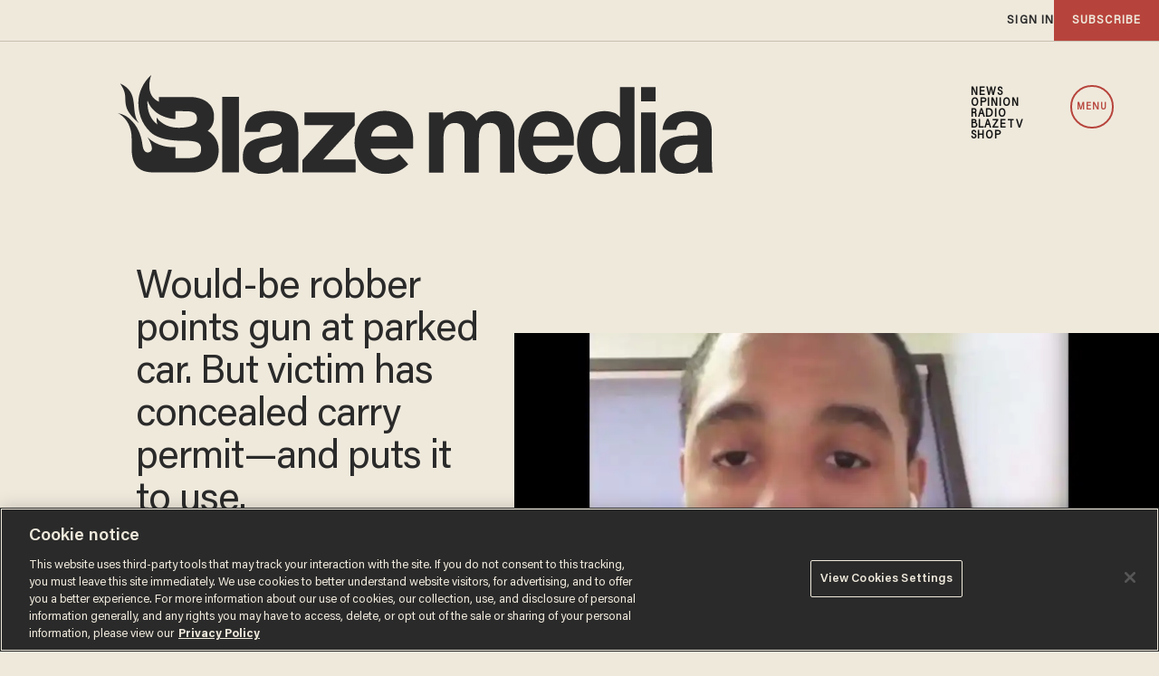

--- FILE ---
content_type: text/html; charset=utf-8
request_url: https://www.theblaze.com/news/2018/05/10/would-be-robber-points-gun-at-parked-car-but-victim-has-concealed-carry-permit-and-puts-it-to-use
body_size: 102513
content:
<!DOCTYPE html><!-- Powered by RebelMouse. https://www.rebelmouse.com --><html lang="en"><head prefix="og: https://ogp.me/ns# article: https://ogp.me/ns/article#"><script type="application/ld+json">{"@context":"https://schema.org","@type":"NewsArticle","author":{"@type":"Person","description":"Dave Urbanski is a senior editor for Blaze News and has been writing for Blaze News since 2013. He has also been a newspaper reporter, a magazine editor, and a book editor. He resides in New Jersey. You can reach him at durbanski@blazemedia.com.","identifier":"19284189","image":{"@type":"ImageObject","url":"https://www.theblaze.com/media-library/eyJhbGciOiJIUzI1NiIsInR5cCI6IkpXVCJ9.eyJpbWFnZSI6Imh0dHBzOi8vYXNzZXRzLnJibC5tcy80Nzg2ODc4Ni9vcmlnaW4ucG5nIiwiZXhwaXJlc19hdCI6MTgwMjMzNjUzN30.r8avrbNyh6P0JklufUvPx-0gyqUmm8oPXAXvzfLy25I/image.png?width=210"},"name":"Dave Urbanski","url":"https://www.theblaze.com/u/daveurbanski"},"dateModified":"2020-06-18T02:52:54Z","datePublished":"2018-05-10T14:53:51Z","description":"It's been said before and bears repeating: Those intent on committing crimes never can tell when their victims are armed.\nThat truth rang out with lethal consequences Monday morning as a suspected armed robber approached a parked car in Gainesville, Florida, WCJB-TV reported.\nIn fact, Arkeem Bennett...","headline":"Would-be robber points gun at parked car. But victim has concealed carry permit—and puts it to use.","image":[{"@type":"ImageObject","height":600,"url":"https://www.theblaze.com/media-library/image.jpg?id=18909406&width=980","width":1200}],"keywords":["Watch","Florida","Video","Concealed Carry","2nd. Amend.","Guns","Crime"],"mainEntityOfPage":{"@id":"https://www.theblaze.com/news/2018/05/10/would-be-robber-points-gun-at-parked-car-but-victim-has-concealed-carry-permit-and-puts-it-to-use","@type":"WebPage"},"publisher":{"@type":"Organization","logo":{"@type":"ImageObject","url":"https://www.theblaze.com/media-library/eyJhbGciOiJIUzI1NiIsInR5cCI6IkpXVCJ9.eyJpbWFnZSI6Imh0dHBzOi8vYXNzZXRzLnJibC5tcy8zMDc1MjEwMC9vcmlnaW4ucG5nIiwiZXhwaXJlc19hdCI6MTc5MTc4MDQxMn0.bI-17D_g6-542o9Bn12397WNLerDvEKiWDgwmQkkWaQ/image.png?width=210"},"name":"Blaze Media"},"thumbnailUrl":"https://www.theblaze.com/media-library/image.jpg?id=18909406&amp;width=210","url":"https://www.theblaze.com/news/2018/05/10/would-be-robber-points-gun-at-parked-car-but-victim-has-concealed-carry-permit-and-puts-it-to-use"}</script><script type="application/ld+json">{"@context":"https://schema.org","@type":"VideoObject","contentUrl":"https://www.youtube.com/embed/nfwHDVTjekg","description":"Video","name":"Would-be robber points gun at parked car. But victim has concealed carry permit—and puts it to use.","thumbnailUrl":"https://www.theblaze.com/media-library/image.jpg?id=18909406&amp;width=980","uploadDate":"2018-05-10T14:53:51Z","url":"https://www.youtube.com/embed/nfwHDVTjekg"}</script><style>article, aside, details, figcaption, figure, footer, header, hgroup, nav, section{display:block;}html{-webkit-text-size-adjust:100%;-ms-text-size-adjust:100%;}body{margin:0;}body, button, input, select, textarea{;}::-moz-selection{background:#145a7c;color:#fff;text-shadow:none;}::selection{background:#145a7c;color:#fff;text-shadow:none;}:focus{outline:5px auto #2684b1;}a:hover, a:active{outline:0;}q:before, q:after{content:"";content:none;}ul, ol{margin:1em 0;padding:0 0 0 40px;}nav ul, nav ol{list-style:none;list-style-image:none;margin:0;padding:0;}img{border:0;-ms-interpolation-mode:bicubic;vertical-align:middle;}svg:not(:root){overflow:hidden;}form{margin:0;}button, input{line-height:normal;}button, input[type="button"], input[type="reset"], input[type="submit"]{cursor:pointer;-webkit-appearance:button;}input[type="search"]::-webkit-search-decoration{-webkit-appearance:none;}button::-moz-focus-inner, input::-moz-focus-inner{border:0;padding:0;}input:invalid, textarea:invalid{background-color:#fccfcc;}.hidden{visibility:hidden;display:none !important;}.visuallyhidden.focusable:active, .visuallyhidden.focusable:focus{clip:auto;height:auto;margin:0;overflow:visible;position:static;width:auto;}.clearfix:before, .clearfix:after{content:"";}.clearfix:after{clear:both;}.clearfix{zoom:1;}html{font-size:16px;font-family:acumin-pro-semi-condensed;line-height:1.4;color:#2a2a2a;font-weight:normal;}body, button, input, select, textarea{font-family:acumin-pro-semi-condensed;color:#2a2a2a;}.col, body{font-size:1.6rem;line-height:1.4;}a{color:#2a2a2a;text-decoration:none;}a:hover{color:#2a2a2a80;text-decoration:none;}.with-primary-color:hover{color:#2a2a2a80;}.js-tab, .js-keep-reading, .js-toggle{cursor:pointer;}button:focus, input[type="text"], input[type="email"]{outline:0;}audio, canvas, iframe, img, svg, video{vertical-align:middle;max-width:100%;}.main{position:relative;overflow:hidden;}.display-block{display:block;}.cover-all{position:absolute;width:100%;height:100%;}.fa{font-family:FontAwesome, fontawesome-mini !important;}.fa.fa-instagram{font-size:1.15em;}.fa-googleplus:before{content:"";}.post-partial, .overflow-visible{overflow:visible !important;}.js-scroll-trigger{display:block;width:100%;}.color-inherit:hover, .color-inherit{color:inherit;}.h1, .h2{margin:0;padding:0;font-size:1em;font-weight:normal;}.runner-spinner:before{content:"";display:block;padding-top:100%;}.ad-tag{text-align:center;}.ad-tag__inner{display:inline-block;}.sm-mt-0:not(:empty):before, .sm-mt-1:not(:empty):before, .sm-mt-2:not(:empty):before, .sm-mb-0:not(:empty):after, .sm-mb-1:not(:empty):after, .sm-mb-2:not(:empty):after, .md-mt-0:not(:empty):before, .md-mt-1:not(:empty):before, .md-mt-2:not(:empty):before, .md-mb-0:not(:empty):after, .md-mb-1:not(:empty):after, .md-mb-2:not(:empty):after, .lg-mt-0:not(:empty):before, .lg-mt-1:not(:empty):before, .lg-mt-2:not(:empty):before, .lg-mb-0:not(:empty):after, .lg-mb-1:not(:empty):after, .lg-mb-2:not(:empty):after{content:"";display:block;overflow:hidden;}.sm-mt-0:not(:empty):before{margin-bottom:0;}.sm-mt-1:not(:empty):before{margin-bottom:-10px;}.sm-mt-1 > *{margin-top:10px;}.sm-mt-2:not(:empty):before{margin-bottom:-20px;}.sm-mb-0:not(:empty):after{margin-top:0;}.sm-mb-1:not(:empty):after{margin-top:-10px;}.sm-mb-1 > *{margin-bottom:10px;}.sm-mb-2:not(:empty):after{margin-top:-20px;}.sm-mb-2 > *{margin-bottom:20px;}@media (min-width: 768px){.md-mt-0:not(:empty):before{margin-bottom:0;}}@media (min-width: 768px){.md-mt-1:not(:empty):before{margin-bottom:-10px;}}@media (min-width: 768px){.md-mt-2:not(:empty):before{margin-bottom:-20px;}}@media (min-width: 768px){.md-mb-0:not(:empty):after{margin-top:0;}}@media (min-width: 768px){.md-mb-1:not(:empty):after{margin-top:-10px;}}@media (min-width: 768px){.md-mb-2:not(:empty):after{margin-top:-20px;}}@media (min-width: 1024px){.lg-mt-0:not(:empty):before{margin-bottom:0;}}@media (min-width: 1024px){.lg-mt-1:not(:empty):before{margin-bottom:-10px;}}@media (min-width: 1024px){.lg-mt-2:not(:empty):before{margin-bottom:-20px;}}@media (min-width: 1024px){.lg-mb-0:not(:empty):after{margin-top:0;}}@media (min-width: 1024px){.lg-mb-1:not(:empty):after{margin-top:-10px;}}@media (min-width: 1024px){.lg-mb-2:not(:empty):after{margin-top:-20px;}}.mb-2 > *{margin-bottom:20px;}.mb-2 > :last-child{margin-bottom:0;}.v-sep > *{margin-bottom:20px;}@media (min-width: 768px){.v-sep > *{margin-bottom:40px;}}.v-sep > :last-child{margin-bottom:0;}@media only screen and (min-width: 768px){.hide-tablet-and-desktop{display:none !important;}}.row.px10{margin-left:-10px;margin-right:-10px;}.row.px10 > .col{padding-left:10px;padding-right:10px;}.row{margin-left:auto;margin-right:auto;overflow:hidden;}.row:after{content:"";display:table;clear:both;}.row:not(:empty){margin-bottom:-20px;}.col{margin-bottom:20px;}@media (min-width: 768px){.col{margin-bottom:40px;}}@media (min-width: 768px){.row:not(:empty){margin-bottom:-40px;}}.row .col{float:left;box-sizing:border-box;}.widget{position:relative;box-sizing:border-box;}.widget:hover .widget__headline a{;}.widget__headline{font-family:acumin-pro-semi-condensed;color:#2a2a2a;cursor:pointer;}.widget__headline-text{font-family:inherit;color:inherit;word-break:break-word;}.image, .widget__image{background-position:center;background-repeat:no-repeat;background-size:cover;display:block;z-index:0;}.widget__product-buy-btn:hover{color:#fff;}.rebellt-item.parallax.has-description:before, .rebellt-item.parallax.has-description:after{content:"";display:block;padding-bottom:100%;}.rebellt-item.parallax.has-description.is--mobile:before, .rebellt-item.parallax.has-description.is--mobile:after{padding-bottom:90vh;}.rebellt-ecommerce--btn:hover{color:#fff;}.rebelbar.skin-simple .rebelbar__menu-toggle:hover{color:#2a2a2a80;}.rebelbar.skin-simple .rebelbar__section-link:hover{color:#2a2a2a80;}.menu-global{display:none;width:100%;position:fixed;z-index:3;color:#fff;background-color:#1a1a1a;height:100%;font-size:1.8rem;overflow-y:auto;overflow-x:hidden;line-height:1.6em;}@media (min-width: 768px){.menu-global{display:block;max-width:320px;top:0;-webkit-transform:translate(-320px);transform:translate(-320px);transform:translate3d(-320px, 0, 0);}}@media (min-width: 768px){.menu-global, .all-content-wrapper{transition:transform .2s cubic-bezier(.2, .3, .25, .9);}}.menu-overlay{position:fixed;top:-100%;left:0;height:0;width:100%;cursor:pointer;visibility:hidden;opacity:0;transition:opacity .2s;}.rm-embed-container.rm-embed-tiktok blockquote > section:before{content:"";display:block;width:100%;height:300px;border-radius:8px;}.logo__image, .image-element__img, .rm-lazyloadable-image{max-width:100%;height:auto;}.sharebar a:hover{text-decoration:none;color:#fff;}.sharebar.with-first-button-caption:not(.enable-panel) .share:first-child:after{content:"Share";padding-left:5px;vertical-align:middle;}.share-media-panel-pinit_share:hover{opacity:.9;}@media (min-width: 768px){.sharebar.with-first-button-caption:not(.enable-panel) .share:first-child:after{content:"Share this story";padding-left:10px;vertical-align:middle;text-transform:uppercase;}}.action-btn{display:block;font-size:1.6rem;color:#2a2a2a;cursor:pointer;border:2px solid #2a2a2a;border-color:#2a2a2a;border-radius:2px;line-height:1em;padding:1.6rem;font-weight:700;text-align:center;}.action-btn:hover{color:#2a2a2a80;border:2px solid #2a2a2a80;border-color:#2a2a2a80;}.search-form__text-input:focus, .search-form__submit:focus{border:0;-webkit-box-shadow:none;-moz-box-shadow:none;box-shadow:none;outline:0;}.search-widget{position:relative;}.search-widget__input, .search-widget__submit{border:none;padding:0;margin:0;color:#2a2a2a;background:none;font-size:inherit;line-height:inherit;}.social-links__link{display:inline-block;line-height:0;border-radius:50%;text-align:center;position:relative;vertical-align:middle;color:#fff;}.social-links__link:hover{color:#fff;}.social-links__link > span{position:absolute;top:0;left:0;right:0;bottom:0;margin:auto;height:1em;}.subscription-widget .social-links__link:hover{color:#2a2a2a80;border-color:#2a2a2a80;background:none;}.newsletter-element__submit:hover{opacity:.9;}.social-tab-i .share-fb:after, .social-tab-i .share-tw:after{content:none;}.social-tab-i .icons-share.fb:before{content:"";}.social-tab-i .icons-share.tw:before{content:"";}.social-tab-i .icons-share.pt:before{content:"";}.social-tab-i .icons-share.tl:before{content:"";}.social-tab-i .icons-share.em:before{content:"";}.social-tab-i .icons-share.sprite-shares-close:before{content:"";}.social-tab-i .icons-share.sprite-shares-share:before{content:"";}@media only screen and (min-width: 769px){.share-tab-img:hover .social-tab-i{display:block;}}.posts-custom .posts-wrapper:after{content:"";display:block;margin-bottom:-20px;}.posts-custom .widget{margin-bottom:20px;width:100%;}.posts-custom .widget__headline, .posts-custom .social-date{display:block;}.posts-custom .social-date{color:#a4a2a0;font-size:1.4rem;}.posts-custom[data-attr-layout_headline] .widget{vertical-align:top;}.posts-custom .posts-wrapper{margin-left:0;margin-right:0;}.posts-custom .widget{display:inline-block;}.posts-custom article{margin:0;box-sizing:border-box;font-size:1.6rem;line-height:1.4;}.posts-custom .widget__headline{font-size:1em;font-weight:700;word-wrap:break-word;}.posts-custom .widget__section{display:block;}.posts-custom .widget__head{position:relative;}.posts-custom .main-author__avatar, .posts-custom .social-author__avatar{float:left;border-radius:50%;margin-right:8px;height:30px;width:30px;min-width:30px;overflow:hidden;position:relative;}.posts-custom .main-author__name, .posts-custom .social-author__name{color:#1f1f1f;font-size:1.4rem;font-weight:700;line-height:1.4;display:inline;overflow:hidden;text-overflow:ellipsis;white-space:nowrap;position:relative;}.posts-custom .main-author__name:hover, .posts-custom .social-author__name:hover, .posts-custom .main-author__social-name:hover, .posts-custom .social-author__social-name:hover{color:#2a2a2a80;}.posts-custom[data-attr-layout_carousel] .posts-wrapper:after{margin-bottom:0 !important;}.posts-custom .slick-arrow:before{position:absolute;left:0;right:0;width:13px;bottom:0;top:0;margin:auto;height:16px;}.posts-custom .slick-arrow:hover{background:#2a2a2a80;opacity:1;}.posts-custom .slick-dots .slick-active button, .posts-custom .slick-dots button:hover{background:#2a2a2a80;}.posts-custom{font-family:acumin-pro-semi-condensed;}.posts-custom a{word-wrap:break-word;}.posts-custom .widget__shares{margin-left:-10px;margin-right:-10px;font-size:0;}.posts-custom .widget__shares .share{display:inline-block;padding:5px;line-height:0;width:25px;height:25px;border-radius:50%;margin:0 10px;font-size:1.5rem;text-align:center;position:relative;vertical-align:middle;color:#fff;}.posts-custom .widget__shares .share:hover{color:#fff;}.posts-custom .widget__shares i{position:absolute;top:0;left:0;right:0;bottom:0;margin:auto;height:1em;}.widget__shares button.share, .social-tab-buttons button.share{box-sizing:content-box;}.post-splash-custom .widget__shares .share:hover{color:#fff;}.post-authors__fb-like[fb-xfbml-state="rendered"]:before{content:"Like us on Facebook";line-height:20px;display:inline-block;vertical-align:middle;margin-right:15px;}.post-pager__btn:hover{background:#2a2a2a80;color:#fff;}.post-pager__btn:hover .fa{padding:0 5px;}.list{display:block;padding:0;}.list__item{display:inline-block;padding:1em;}.widget__head .rm-lazyloadable-image{width:100%;}.rm-crop-16x9 > .widget__img--tag, .rm-crop-16x9 > div:not(.rm-crop-spacer), .rm-crop-3x2 > .widget__img--tag, .rm-crop-3x2 > div:not(.rm-crop-spacer), .rm-crop-2x1 > .widget__img--tag, .rm-crop-2x1 > div:not(.rm-crop-spacer), .rm-crop-1x2 > .widget__img--tag, .rm-crop-1x2 > div:not(.rm-crop-spacer), .rm-crop-3x1 > .widget__img--tag, .rm-crop-3x1 > div:not(.rm-crop-spacer), .rm-crop-1x1 > .widget__img--tag, .rm-crop-1x1 > div:not(.rm-crop-spacer), .rm-crop-custom > .widget__img--tag, .rm-crop-custom > div:not(.rm-crop-spacer){position:absolute;top:0;left:0;bottom:0;right:0;height:100%;width:100%;object-fit:contain;}.rm-crop-16x9 > .rm-crop-spacer, .rm-crop-3x2 > .rm-crop-spacer, .rm-crop-2x1 > .rm-crop-spacer, .rm-crop-1x2 > .rm-crop-spacer, .rm-crop-3x1 > .rm-crop-spacer, .rm-crop-1x1 > .rm-crop-spacer, .rm-crop-custom > .rm-crop-spacer{display:block;}.share-plus:hover{background-color:#aaa;}.share-facebook, .share-fb{background-color:#1777f2;}.share-facebook:hover, .share-fb:hover{background-color:#318bff;}.share-twitter, .share-tw{background-color:#50abf1;}.share-twitter:hover, .share-tw:hover{background-color:#00a8e5;}.share-apple:hover{background-color:#333;}.share-linkedin:hover{background:#006da8;}.share-pinterest:hover{background:#bb2020;}.share-googleplus:hover{background-color:#c73c26;}.share-email{background-color:#5e7286;}.share-email:hover{background:#48596b;}.share-tumblr:hover{background-color:#243c53;}.share-sms:hover{background-color:#fd7e14;}.share-instagram{background-color:#3f729b;}.share-instagram:hover{background-color:#4b88b9;}.share-youtube{background-color:#cd201f;}.share-youtube:hover{background-color:#ea2524;}.share-linkedin:hover{background-color:#005d8e;}.share-slack:hover{background-color:#0077b5;}.share-openid:hover{background-color:#e6881c;}.share-copy-link{background-color:#159397;}@font-face {font-family: Acumin Pro;font-weight: 400;font-style: normal;font-display: swap;src: url("https://partners.rebelmouse.com/theblaze/Acumin+Pro+Book.woff2") format("woff2");}@font-face {font-family: Acumin Pro;font-weight: 600;font-style: normal;font-display: swap;src: url("https://partners.rebelmouse.com/theblaze/Acumin+Pro+Semibold.woff2") format("woff2");}@font-face {font-family: Acumin Pro;font-weight: 700;font-style: normal;font-display: swap;src: url("https://partners.rebelmouse.com/theblaze/Acumin+Pro+Bold.woff2") format("woff2");}@font-face {font-family: Acumin Pro SemiCondensed;font-weight: 400;font-style: normal;font-display: swap;src: url("https://partners.rebelmouse.com/theblaze/acumin-pro-semi-condensed.woff2") format("woff2");}@font-face {font-family: Merriweather;font-weight: 400;font-style: normal;font-display: swap;unicode-range: U+??, U+131, U+152-153, U+2BB-2BC, U+2C6, U+2DA, U+2DC, U+304, U+308, U+329, U+2000-206F, U+2074, U+20AC, U+2122, U+2191, U+2193, U+2212, U+2215, U+FEFF, U+FFFD;src: url("https://fonts.gstatic.com/s/merriweather/v30/u-440qyriQwlOrhSvowK_l5-fCZM.woff2") format("woff2");}:root{--primary-accent-color:#b7443c;--additional-color:#e0dcd4;--black-color:#1a1a1a;--white-color:#fff;--background-color:#efe9dc;--sticky-menu-background-color:#1a1a1a;--dark-background-color:#2a2a2a;--frontier-background-color:#131313;--align-red-color:#eb002b;--breaking-news-color:#9d3932;--fearless-black-color:#131313;--fearless-orange-color:#ff7500;--return-blue-color:#06f;--faith-green-color:#0d9b8a;--frontier-gold-color:#af9150;--blaze-red-color:#b7443c;--primary-text-color:#2a2a2a;--secondary-text-color:#656565;--tertiary-text-color:#8e8e8e;--primary-line-height:100%;--secondary-line-height:120%;--tertiary-line-height:115%;--quaternary-line-height:130%;--primary-font-family:"Acumin Pro", sans-serif;--secondary-font-family:"Acumin Pro SemiCondensed", sans-serif;--tertiary-font-family:"Merriweather", serif;--vertical-spacing-between-modules:32px;--vertical-spacing-between-modules-mobile:32px;--vertical-spacing-between-modules-tablet:40px;--vertical-spacing-between-modules-desktop:100px;--horizontal-spacing-between-columns:50px;--horizontal-spacing-between-columns-tablet:24px;--vertical-spacing-between-module-items:32px;--horizontal-spacing-between-module-items:32px;--vertical-spacing-between-post-items:12px;--horizontal-spacing-between-post-items:16px;--horizontal-spacing-between-current-post-items:26px;--regular-container-width:1026px;--large-container-width:1350px;--container-min-padding:20px;--container-min-padding-tablet:40px;--container-min-padding-desktop:110px;--splash-post-mobile-adjustment-margin:-15px;}@media (min-width: 627px) and (max-width: 767px){:root{--vertical-spacing-between-modules:40px;}}@media (min-width: 768px) and (max-width: 991px){:root{--vertical-spacing-between-modules:32px;--horizontal-spacing-between-current-post-items:60px;}}@media (min-width: 992px){:root{--vertical-spacing-between-modules:40px;--horizontal-spacing-between-current-post-items:60px;}}@media (min-width: 1780px){:root{--vertical-spacing-between-modules:100px;}}.main, .row{overflow:initial;}.main{background-color:var(--background-color);}.clearfix:before, .clearfix:after{display:none;}body *{box-sizing:border-box;}button{padding:0;margin:0;border:0;background:none;}.sm-mb-2:not(:empty):after, .row:not(:empty), .col, .sm-mb-1 > *, .sm-mt-1:not(:empty):before, .sm-mb-1:not(:empty):after, .posts-custom .posts-wrapper:after, .mb-2 > *, .v-sep > *, .sm-mb-2 > *{margin-bottom:0;margin-top:0;}.sm-mb-2:not(:empty):after, .sm-mt-1:not(:empty):before, .sm-mb-1:not(:empty):after, .posts-custom .posts-wrapper:after, .sm-mb-2:not(:empty):after, .sm-mt-1:not(:empty):before, .sm-mb-1:not(:empty):after, .posts-custom .posts-wrapper:after{display:none;}.sm-mb-2:not(:empty):after, .row:not(:empty), .col, .sm-mb-1 > *, .sm-mt-1:not(:empty):before, .sm-mb-1:not(:empty):after, .posts-custom .posts-wrapper:after, .mb-2 > *, .sm-mt-1 > *{margin-top:0;margin-bottom:0;}.posts-custom:before, .posts-custom:after, .posts-wrapper:after, .posts-wrapper:before, .posts-custom article:before, .posts-custom article:not(:empty):after, .posts-custom article > .row:after, .posts-custom article > .row:before, .posts-custom .widget__body:after, .posts-custom .widget__body:before, .posts-custom .widget.col:after, .sm-mb-1:not(:empty):after, .row:after{display:none;}.posts-custom .widget, .posts-custom .widget .col, .posts-custom .widget__body, .posts-custom .widget__headline, .posts-custom .widget__head{margin:0;padding:0;}.widget > article .row{overflow:visible;margin:0;}.widget .row .col{float:none;margin:0;}.list{margin-left:0;margin-right:0;}.social-links__link{padding:0;height:32px;width:32px;background:var(--primary-color);font-size:18px;margin:0 5px;}a, t .btn, input, button{transition:all .1s;}p{margin:0 0 1em;}p:last-child{margin:0;}body{background-color:var(--background-color);font-family:var(--primary-font-family);color:var(--primary-text-color);font-size:16px;line-height:var(--primary-line-height);}.widget .widget__headline, .text-medium{color:var(--primary-text-color, #2a2a2a);font-family:var(--primary-font-family);font-weight:500;font-size:25px;line-height:var(--secondary-line-height);letter-spacing:-.556px;}.article .body-description h3, .text-article-h3{font-family:var(--secondary-font-family);font-weight:700;font-size:25px;line-height:var(--primary-line-height);letter-spacing:0;text-transform:capitalize;}.article .body-description, .text-article-paragraph-medium{font-family:var(--tertiary-font-family);font-weight:400;font-size:16px;line-height:var(--primary-line-height);letter-spacing:0;text-transform:none;}.widget .widget__section, .post-tags-primary-link, .text-article-cards-primary-tag{font-family:var(--primary-font-family);font-weight:700;font-size:16px;line-height:var(--secondary-line-height);letter-spacing:0;text-transform:uppercase;}.widget .social-date, .text-article-cards-date{color:var(--tertiary-text-color, #8e8e8e);font-family:var(--secondary-font-family);font-weight:500;font-style:normal;font-size:10px;line-height:var(--primary-line-height);letter-spacing:.5px;margin-bottom:0;text-transform:none;}.widget .social-author__name, .text-article-cards-author_name{align-self:flex-end;font-family:var(--primary-font-family);font-weight:700;font-style:normal;font-size:12px;line-height:var(--secondary-line-height);letter-spacing:.695px;text-transform:uppercase;text-wrap:balance;}.btn, .btn-wrapper > .text-element, .text-buttons{font-size:14px;font-family:var(--primary-font-family);font-weight:700;line-height:var(--secondary-line-height);letter-spacing:0;text-transform:uppercase;}@media (min-width: 480px){.widget .widget__headline, .text-medium{font-size:45px;letter-spacing:-1px;}}@media (min-width: 768px){.widget .widget__headline, .text-medium{font-size:30px;letter-spacing:-.1px;}}@media (min-width: 768px) and (max-width: 991px){.widget .widget__headline, .text-medium{font-size:45px;letter-spacing:-1px;}}@media (min-width: 992px){.widget .widget__headline, .text-medium{font-size:25px;letter-spacing:-.556px;}}@media (min-width: 1780px){.widget .widget__headline, .text-medium{font-size:45px;letter-spacing:-1px;}}@media (min-width: 1780px){.widget .social-author__name, .text-article-cards-author_name{font-size:16px;letter-spacing:1px;}}a, a:hover .links-hover-color, .widget .social-author__name, .widget .social-author__name:hover, .links-color{color:var(--primary-accent-color);}.widget .widget__headline, .widget .widget__subheadline, .module-headline__text, .primary-text-color{color:var(--primary-text-color);}.widget .social-author, .widget .social-date, .widget .social-author__name:before, .photo-credit, .photo-caption, .rm-breadcrumb__item:last-child .rm-breadcrumb__link, .tertiary-text-color{color:var(--tertiary-text-color);}.widget .widget__section, .post-tags-primary-link, .text-color-primary-accent-color, .text-color-secondary-accent-color{color:var(--additional-color);}.btn, .btn-wrapper > .text-element, .white-text-color{color:var(--primary-accent-color);}.btn, .btn-wrapper > .text-element{background-color:#0000;}@media (pointer: fine){.btn:hover, .btn-wrapper > .text-element:hover{background-color:var(--primary-accent-color);border:1px solid var(--primary-accent-color);color:var(--white-color) !important;}}.container{max-width:var(--regular-container-width);margin:0 auto;padding:0 clamp(1.25rem, .3551rem + 4.4743vw, 2.5rem);box-sizing:border-box;}.container.wide{max-width:var(--large-container-width);}@media (min-width: 768px) and (max-width: 991px){.container{padding-left:clamp(2.5rem, .3475rem + 4.4843vw, 3.125rem);padding-right:clamp(2.5rem, .3475rem + 4.4843vw, 3.125rem);}}@media (min-width: 992px){.container{padding:0;width:clamp(48rem, 2.2081rem + 73.8579vw, 84.375rem);}}@media (min-width: 992px){.container.article__header-container{width:unset;}}@media (min-width: 1780px){.container{padding:0;}}.btn, .btn-wrapper > .text-element{border:1px solid var(--primary-accent-color, #b7443c);border-radius:0;display:inline-block;font-family:var(--primary-font-family);font-size:14px;font-style:normal;font-weight:500;padding:12px 10px;text-align:center;text-transform:capitalize;}.btn:hover, .btn a:hover, .btn-wrapper > .text-element:hover{text-decoration:none;}.btn.button-load-more{align-items:center;display:flex;font-size:clamp(.875rem, .7408rem + .6711vw, 1.0625rem);height:40px;justify-content:center;margin:40px auto;max-width:685px;padding:10px;width:100%;}.arrow-right .text-element:after{content:"";width:10px;display:inline-block;height:10px;margin-left:10px;background:url("data:image/svg+xml,<svg%20xmlns=\"https://www.w3.org/2000/svg\"%20width=\"12\"%20height=\"11\"%20viewBox=\"0%200%2012%2011\"%20fill=\"none\"><path%20d=\"M6.00001%200.165955L5.1159%201.0472L8.61473%204.54095H0.983765V5.79095H8.61473L5.1159%209.28471L6.00001%2010.166L11.0163%205.16595L6.00001%200.165955Z\"%20fill=\"white\"/></svg>") center no-repeat;}.widget__shares.share-panel button.share{box-sizing:border-box;}@media (min-width: 768px){.btn.button-load-more{font-size:17px;max-width:500px;}}@media (min-width: 1780px){.btn.button-load-more{margin:60px auto;}}.posts-custom .posts-wrapper{font-size:inherit;line-height:1;display:grid;grid-row-gap:var(--vertical-spacing-between-module-items);grid-column-gap:var(--horizontal-spacing-between-module-items);}.widget .widget__head .rm-lazyloadable-image{-webkit-filter:grayscale();filter:grayscale();mix-blend-mode:multiply;opacity:.9;transition:all .4s ease-in;}.widget:hover .widget__head .rm-lazyloadable-image{filter:grayscale(0);opacity:1;}.widget .widget__body{align-items:center;column-gap:24px;display:flex;flex-wrap:wrap;padding:24px 12px;margin:0;row-gap:12px;}.widget .widget__headline{cursor:auto;width:100%;}.widget:hover .widget__headline a{color:var(--primary-accent-color);}.widget .widget__section, .post-tags-primary-link{text-transform:uppercase;border-bottom:2px solid var(--primary-color);}.widget .social-author__avatar{display:none;height:30px;width:30px;margin-right:10px;}.widget .social-author, .widget .social-date{display:inline-flex;align-items:center;margin:0;}.widget .social-author{flex-wrap:wrap;}.all-stories .widget .social-author__name:not(:first-of-type):before{color:var(--primary-accent-color);content:" & ";white-space:pre;}.widget .widget__body > .social-author, .widget .widget .social-date{width:auto;margin:0;}.widget .share-tab-img:hover .social-tab-buttons{display:none;}.photo-credit, .photo-caption{margin:0;padding:0;display:inline;font-size:14px;}.photo-caption:after{content:" ";}.photo-credit{font-size:12px;}.widget.is-exclusive .widget__headline-text:before{color:var(--primary-accent-color);}.widget .custom-field-breaking + .widget__headline .widget__headline-text:before{content:"Breaking | ";color:var(--primary-accent-color);display:inline-block;}.with-logo .social-date{flex-grow:1;}.with-logo .widget__section{display:none;font-size:0;}.with-logo .widget__section[href*="/fearless/"], .with-logo .widget__section[href*="/align/"], .with-logo .widget__section[href*="/return/"], .with-logo .widget__section[href*="/abide/"], .with-logo .widget__section[href*="/frontier/"]{display:flex;justify-content:flex-end;}.with-logo .widget__section[href*="/fearless/"]:after, .with-logo .widget__section[href*="/align/"]:after, .with-logo .widget__section[href*="/return/"]:after, .with-logo .widget__section[href*="/abide/"]:after, .with-logo .widget__section[href*="/frontier/"]:after{background-size:contain;background-position:center;background-repeat:no-repeat;content:"";display:block;}.with-logo.all-stories .widget__section:after{background-image:url("data:image/svg+xml,%3Csvg%20xmlns='http://www.w3.org/2000/svg'%20width='369'%20height='131'%20viewBox='0%200%20369%20131'%20fill='none'%3E%3Cmask%20id='mask0_431_12242'%20style='mask-type:luminance'%20maskUnits='userSpaceOnUse'%20x='0'%20y='0'%20width='131'%20height='131'%3E%3Cpath%20fill-rule='evenodd'%20clip-rule='evenodd'%20d='M0%200H130.31V130.309H0V0Z'%20fill='white'/%3E%3C/mask%3E%3Cg%20mask='url(%23mask0_431_12242)'%3E%3Cpath%20fill-rule='evenodd'%20clip-rule='evenodd'%20d='M117.915%2087.4405C115.031%2094.2585%20110.902%20100.383%20105.643%20105.643C100.383%20110.902%2094.2585%20115.032%2087.4405%20117.915C80.3845%20120.9%2072.8865%20122.413%2065.1545%20122.413C57.4225%20122.413%2049.9245%20120.9%2042.8675%20117.915C36.0505%20115.032%2029.9265%20110.902%2024.6665%20105.643C19.4065%20100.383%2015.2775%2094.2585%2012.3935%2087.4405C9.40951%2080.3835%207.89551%2072.8855%207.89551%2065.1545C7.89551%2057.4225%209.40951%2049.9245%2012.3935%2042.8675C15.2775%2036.0505%2019.4065%2029.9265%2024.6665%2024.6665C29.9265%2019.4065%2036.0505%2015.2775%2042.8675%2012.3935C49.9245%209.40951%2057.4225%207.89551%2065.1545%207.89551C72.8865%207.89551%2080.3845%209.40951%2087.4405%2012.3935C94.2585%2015.2775%20100.383%2019.4065%20105.643%2024.6665C110.902%2029.9265%20115.031%2036.0505%20117.915%2042.8675C120.9%2049.9245%20122.413%2057.4225%20122.413%2065.1545C122.413%2072.8855%20120.9%2080.3835%20117.915%2087.4405ZM125.187%2039.7915C121.906%2032.0335%20117.209%2025.0655%20111.227%2019.0835C105.244%2013.1005%2098.2755%208.40351%2090.5175%205.12151C82.4815%201.72251%2073.9485%20-0.000488281%2065.1545%20-0.000488281C56.3605%20-0.000488281%2047.8275%201.72251%2039.7925%205.12151C32.0325%208.40351%2025.0655%2013.1005%2019.0835%2019.0835C13.1015%2025.0655%208.40351%2032.0335%205.12151%2039.7915C1.72351%2047.8275%20-0.000488281%2056.3605%20-0.000488281%2065.1545C-0.000488281%2073.9485%201.72351%2082.4815%205.12151%2090.5165C8.40351%2098.2755%2013.1015%20105.244%2019.0835%20111.226C25.0655%20117.209%2032.0325%20121.906%2039.7925%20125.188C47.8275%20128.586%2056.3605%20130.309%2065.1545%20130.309C73.9485%20130.309%2082.4815%20128.586%2090.5175%20125.188C98.2755%20121.906%20105.244%20117.209%20111.227%20111.226C117.209%20105.244%20121.906%2098.2755%20125.187%2090.5165C128.586%2082.4815%20130.31%2073.9485%20130.31%2065.1545C130.31%2056.3605%20128.586%2047.8275%20125.187%2039.7915Z'%20fill='%232A2A2A'/%3E%3C/g%3E%3Cpath%20fill-rule='evenodd'%20clip-rule='evenodd'%20d='M38.3192%2058.6619C31.5002%2049.6099%2039.6762%2036.5359%2024.5352%2029.4209C30.0422%2037.5209%2027.3982%2039.8119%2029.0952%2046.6829C30.5822%2052.7059%2038.3192%2058.6619%2038.3192%2058.6619Z'%20fill='%232A2A2A'/%3E%3Cpath%20fill-rule='evenodd'%20clip-rule='evenodd'%20d='M67.9988%2062.3398C56.0588%2062.4428%2051.5188%2054.6528%2051.5188%2054.6528C51.1678%2057.9338%2052.2508%2059.9058%2052.2508%2059.9058C43.5368%2054.1438%2044.7748%2042.1178%2044.7748%2042.1178C49.5138%2055.5188%2065.4878%2055.9198%2065.4878%2055.9198V49.9928C65.4878%2049.9928%2067.3918%2049.9928%2074.0408%2050.0778C80.6898%2050.1628%2081.3288%2053.1628%2081.3258%2055.7508C81.3238%2058.3388%2079.9388%2062.2368%2067.9988%2062.3398ZM89.2238%2064.6838C89.2238%2064.6838%2094.6138%2061.4178%2093.9558%2052.8538C93.2988%2044.2898%2086.3218%2039.9008%2076.9138%2039.4608H53.4338C53.3188%2039.4608%2053.2278%2039.5528%2053.2278%2039.6668V43.0458C41.7988%2037.9218%2047.5108%2023.2168%2047.5108%2023.2168C41.3078%2028.5288%2037.8658%2036.8798%2038.0038%2043.8698C38.1418%2050.8598%2039.6298%2058.4748%2046.9098%2065.5738C53.9958%2072.4838%2070.2858%2071.9808%2070.2858%2071.9808C70.2858%2071.9808%2074.6858%2071.7318%2079.1838%2072.4878C83.6808%2073.2448%2085.1358%2076.0158%2084.1568%2080.5988C83.1788%2085.1818%2074.5998%2084.9028%2074.5998%2084.9028H65.4478V76.6818C65.4478%2076.6818%2061.9898%2077.0488%2057.6448%2076.1378L57.6428%2076.1338C56.9978%2075.9988%2056.3278%2075.8318%2055.6438%2075.6358C55.5278%2075.6018%2055.4138%2075.5718%2055.2978%2075.5358C51.9108%2074.5178%2048.1438%2072.6868%2044.7728%2069.4288C44.7728%2069.4288%2047.0778%2072.9098%2047.7958%2076.0008C48.2058%2077.7678%2048.0968%2079.4068%2046.7418%2080.1948L46.7448%2080.2068C46.7448%2080.2068%2041.9578%2083.0898%2040.9978%2074.8698C40.2308%2068.3098%2037.7558%2063.5868%2036.7878%2061.9478C35.7388%2060.2248%2034.5218%2058.6018%2033.1128%2057.2168C30.6868%2054.5018%2027.3448%2052.3028%2022.7378%2051.4618C22.7378%2051.4618%2033.0358%2055.6248%2033.0358%2070.5108V78.2278C33.0458%2078.4738%2033.0548%2078.7208%2033.0608%2078.9728C33.3968%2093.7738%2042.3438%2095.3098%2048.4028%2095.4948H48.4898H50.2108H78.9008C78.9008%2095.4948%2097.7088%2096.0718%2097.4278%2078.7058C97.2898%2070.2568%2091.8348%2066.0608%2089.2238%2064.6838Z'%20fill='%232A2A2A'/%3E%3Cpath%20fill-rule='evenodd'%20clip-rule='evenodd'%20d='M155.821%2053.7377C155.821%2049.4417%20155.821%2044.9507%20155.723%2041.1427H167.439C167.732%2042.5097%20167.927%2046.6107%20167.927%2048.1727C169.684%2044.6577%20173.785%2039.9717%20182.865%2039.9717C192.726%2039.9717%20199.561%2046.4147%20199.561%2059.3027V91.3267H187.454V60.6697C187.454%2054.4217%20185.209%2049.9297%20178.569%2049.9297C171.442%2049.9297%20167.927%2054.5187%20167.927%2063.7937V91.3267H155.821V53.7377Z'%20fill='%232A2A2A'/%3E%3Cpath%20fill-rule='evenodd'%20clip-rule='evenodd'%20d='M239.678%2061.0602C239.58%2054.3232%20236.652%2048.8562%20229.232%2048.8562C221.811%2048.8562%20218.784%2053.9332%20218.101%2061.0602H239.678ZM217.808%2068.7732C217.808%2076.2912%20221.616%2082.8332%20229.134%2082.8332C235.577%2082.8332%20237.628%2079.9042%20238.994%2076.6822H251.199C249.344%2082.9302%20243.876%2092.4982%20228.743%2092.4982C212.535%2092.4982%20205.604%2080.0012%20205.604%2066.9182C205.604%2051.3942%20213.512%2039.9712%20229.329%2039.9712C246.22%2039.9712%20251.883%2052.5662%20251.883%2064.4772C251.883%2066.1372%20251.883%2067.3092%20251.688%2068.7732H217.808Z'%20fill='%232A2A2A'/%3E%3Cpath%20fill-rule='evenodd'%20clip-rule='evenodd'%20d='M264.77%2041.1426C269.847%2062.4266%20272.678%2074.5336%20273.655%2080.3916H273.752C274.729%2075.1196%20276.876%2065.7466%20283.418%2041.1426H294.841C301.187%2067.1136%20303.14%2074.6316%20303.824%2079.8056H303.921C305.093%2074.5336%20306.752%2067.0156%20313.294%2041.1426H325.401L310.267%2091.3266H297.282C292.888%2072.5806%20289.666%2060.1816%20288.592%2053.9326H288.495C287.617%2059.9856%20284.296%2072.6786%20279.415%2091.3266H266.332L251.98%2041.1426H264.77Z'%20fill='%232A2A2A'/%3E%3Cpath%20fill-rule='evenodd'%20clip-rule='evenodd'%20d='M337.291%2076.4862C338.463%2080.9772%20341.978%2083.5162%20347.738%2083.5162C353.597%2083.5162%20355.842%2081.2702%20355.842%2077.7552C355.842%2073.9482%20353.597%2072.3852%20345.687%2070.4332C329.969%2066.6252%20327.235%2061.7432%20327.235%2054.8112C327.235%2047.4892%20332.409%2039.9712%20346.762%2039.9712C361.212%2039.9712%20366.484%2047.9772%20366.973%2054.9092H355.353C354.865%2052.5662%20353.206%2048.6602%20346.273%2048.6602C340.807%2048.6602%20339.146%2051.1992%20339.146%2053.8352C339.146%2056.6662%20340.904%2058.1312%20349.398%2060.1812C365.605%2063.8912%20368.241%2069.4562%20368.241%2076.8772C368.241%2085.2732%20361.7%2092.4982%20347.348%2092.4982C332.8%2092.4982%20326.552%2085.3712%20325.38%2076.4862H337.291Z'%20fill='%232A2A2A'/%3E%3C/svg%3E");height:18px;width:51px;}.with-logo .widget__section[href*="/fearless/"]:after{background-image:url("data:image/svg+xml,%3Csvg%20xmlns='http://www.w3.org/2000/svg'%20width='58'%20height='13'%20viewBox='0%200%2058%2013'%20fill='none'%3E%3Cpath%20fill-rule='evenodd'%20clip-rule='evenodd'%20d='M46.5113%2012.09C48.9627%2012.09%2050.6891%2010.0011%2050.6891%207.636C50.6891%206.20799%2049.808%205.46597%2049.1098%204.87795C48.6516%204.49207%2048.2722%204.17251%2048.2722%203.76894C48.2722%203.32008%2048.7728%203.00933%2049.1872%203.00933C49.9295%203.00933%2050.5165%203.64809%2050.8272%204.26958L51.2588%200.747793C50.6028%200.385255%2049.8777%200.160828%2049.1181%200.160828C46.9256%200.160828%2045.182%202.267%2045.182%204.39043C45.182%205.9012%2046.0618%206.66599%2046.7522%207.26602C47.1978%207.65334%2047.5644%207.972%2047.5644%208.37834C47.5644%208.93077%2047.0637%209.24152%2046.5631%209.24152C45.7517%209.24152%2045.1647%208.63729%2044.7677%207.98127L44.3188%2011.5894C45.0093%2011.9001%2045.7517%2012.09%2046.5113%2012.09ZM3.97352%207.35983L3.40382%2011.8829H0.348145L1.76377%200.368038H7.1673L6.83929%203.07843H4.49143L4.28426%204.75301H6.47675L6.14874%207.35983H3.97352ZM12.8385%209.12072L12.5105%2011.8829H6.81345L8.22907%200.368038H13.9261L13.5808%203.07843H10.9567L10.7496%204.75301H13.1147L12.7867%207.35983H10.4388L10.2144%209.12072H12.8385ZM16.1445%2011.8829L16.5761%2010.4155H18.6304L18.6822%2011.8829H21.8415L20.8574%200.368038H17.1112L12.9679%2011.8829H16.1445ZM17.2837%207.96409H18.5784C18.5612%207.51523%2018.5439%207.06638%2018.5439%206.61752V5.11558C18.5439%204.67569%2018.5594%204.22804%2018.5749%203.78304L18.5749%203.7829L18.5749%203.78247C18.5825%203.56402%2018.59%203.3462%2018.5957%203.13026C18.5393%203.34882%2018.4887%203.57025%2018.4379%203.79221L18.4379%203.79228C18.3643%204.11381%2018.2906%204.43645%2018.1986%204.75305C18.0743%205.18117%2017.9556%205.6093%2017.8368%206.03743L17.8368%206.03762C17.6586%206.67977%2017.4805%207.32193%2017.2837%207.96409ZM25.6482%2011.8829C25.8553%2010.2947%2026.0625%208.70639%2026.2006%207.10087C26.2524%207.32528%2026.2999%207.54538%2026.3473%207.76548C26.3948%207.9856%2026.4423%208.20573%2026.4941%208.43017C26.647%209.11333%2026.818%209.79047%2026.9893%2010.4687L26.9894%2010.4688L26.9894%2010.4689L26.9894%2010.4691L26.9895%2010.4692L26.9895%2010.4694C27.1082%2010.9393%2027.227%2011.4096%2027.34%2011.8829H30.6546L28.9628%207.10087C30.4475%206.47938%2031.1035%205.23639%2031.1035%203.6654C31.1035%201.1449%2029.3944%200.368038%2027.1328%200.368038H24.0081L22.5925%2011.8829H25.6482ZM26.4076%205.70251H26.6148C27.4607%205.70251%2028.0476%204.85659%2028.0476%204.06246C28.0476%203.19928%2027.5297%202.95759%2026.7529%202.95759L26.4076%205.70251ZM36.8953%2011.8829L37.2233%209.12072H34.9273L35.9976%200.368038H32.9419L31.5263%2011.8829H36.8953ZM43.6887%209.12072L43.3607%2011.8829H37.6637L39.0793%200.368038H44.7763L44.4311%203.07843H41.807L41.5998%204.75301H43.9649L43.6369%207.35983H41.2891L41.0646%209.12072H43.6887ZM57.4304%207.636C57.4304%2010.0011%2055.704%2012.09%2053.2526%2012.09C52.493%2012.09%2051.7506%2011.9001%2051.0601%2011.5894L51.509%207.98127C51.906%208.63729%2052.493%209.24152%2053.3044%209.24152C53.805%209.24152%2054.3057%208.93077%2054.3057%208.37834C54.3057%207.972%2053.9391%207.65334%2053.4935%207.26602C52.8031%206.66599%2051.9233%205.9012%2051.9233%204.39043C51.9233%202.267%2053.6669%200.160828%2055.8594%200.160828C56.619%200.160828%2057.3441%200.385255%2058.0001%200.747793L57.5685%204.26958C57.2578%203.64809%2056.6708%203.00933%2055.9285%203.00933C55.5141%203.00933%2055.0135%203.32008%2055.0135%203.76894C55.0135%204.17251%2055.3929%204.49207%2055.8511%204.87795C56.5493%205.46597%2057.4304%206.20799%2057.4304%207.636Z'%20fill='%232A2A2A'/%3E%3C/svg%3E");height:12px;width:57px;}.with-logo .widget__section[href*="/align/"]:after{background-image:url("data:image/svg+xml,%3Csvg%20xmlns='http://www.w3.org/2000/svg'%20width='243'%20height='90'%20viewBox='0%200%20243%2090'%20fill='none'%3E%3Cg%20clip-path='url(%23clip0_110_28835)'%3E%3Cpath%20d='M37.1501%2069.2501L33.5001%2053.3201H17.9201L14.5401%2069.2501H0.390137L16.4101%204.81006H34.4801L52.1001%2069.2501H37.1501ZM19.7001%2042.6401H31.3601L25.4801%2016.4701H25.2101L19.6901%2042.6401H19.7001Z'%20fill='%232a2a2a'/%3E%3Cpath%20d='M97.3902%2060.0801V69.25H54.4902V60.0801H69.7102V11.21H54.4902V2.05005H83.1502V60.0801H97.3902Z'%20fill='%232a2a2a'/%3E%3Cpath%20d='M146.57%2060.08V69.25H102.6V60.08H119.51V32.04H102.6V22.87H132.95V60.07H146.57V60.08ZM116.75%207.83C116.75%202.76%20119.69%200%20124.76%200C129.83%200%20132.95%202.76%20132.86%207.83C132.86%2012.99%20129.92%2015.84%20124.76%2015.84C119.6%2015.84%20116.75%2012.99%20116.75%207.83Z'%20fill='%232a2a2a'/%3E%3Cpath%20d='M148.58%2078.5C148.58%2074.05%20151.87%2071.02%20157.3%2070.13V69.86C152.85%2068.44%20150.54%2065.77%20150.54%2062.03C150.54%2057.49%20153.92%2054.46%20157.66%2051.71C153.39%2049.22%20150.81%2044.95%20150.81%2039.07C150.81%2029.28%20157.75%2021.98%20172.35%2021.98C178.49%2021.98%20181.96%2022.87%20185.7%2024.92C186.5%2021.63%20188.99%2017.98%20193.89%2017.98C195.22%2017.98%20196.03%2018.07%20197.36%2018.51V27.05L189.88%2027.94C192.64%2030.97%20193.88%2034.7%20193.88%2038.53C193.88%2048.85%20186.58%2055.08%20172.7%2055.08C168.25%2055.08%20165.76%2054.72%20163.09%2054.1C162.29%2054.9%20161.49%2055.97%20161.49%2057.22C161.49%2058.64%20162.29%2059.8%20165.76%2059.89L181.16%2060.42C191.4%2060.69%20197.27%2064.34%20197.27%2073.59C197.27%2084.98%20186.41%2089.25%20171.99%2089.25C153.39%2089.25%20148.58%2084.71%20148.58%2078.48V78.5ZM184.63%2075.92C184.63%2073.61%20183.38%2072%20177.87%2071.83L163.27%2071.47C161.58%2072.81%20160.42%2074.14%20160.42%2076.01C160.42%2079.57%20165.67%2080.99%20173.06%2080.99C179.47%2080.99%20184.63%2079.66%20184.63%2075.92ZM182.05%2038.54C182.05%2033.47%20178.93%2030.97%20172.97%2030.97C167.01%2030.97%20163.36%2033.11%20163.36%2038.45C163.36%2043.08%20166.03%2046.02%20172.71%2046.02C178.58%2046.02%20182.05%2043.26%20182.05%2038.54Z'%20fill='%232a2a2a'/%3E%3Cpath%20d='M201.13%2069.2499V22.8699H213.23V29.1899L213.85%2029.3699C216.97%2025.7199%20221.42%2021.8899%20229.34%2021.8899C238.86%2021.8899%20242.78%2027.4099%20242.78%2037.7299V69.2399H229.34V40.4899C229.34%2034.9699%20228.36%2032.5699%20223.73%2032.5699C219.55%2032.5699%20216.34%2034.7999%20214.56%2036.3099V69.2399H201.12L201.13%2069.2499Z'%20fill='%232a2a2a'/%3E%3C/g%3E%3Cdefs%3E%3CclipPath%20id='clip0_110_28835'%3E%3Crect%20width='242.39'%20height='89.27'%20fill='white'%20transform='translate(0.390137)'/%3E%3C/clipPath%3E%3C/defs%3E%3C/svg%3E");height:14px;width:40px;}.with-logo .widget__section[href*="/return/"]:after{background-image:url("data:image/svg+xml,%3Csvg%20xmlns='http://www.w3.org/2000/svg'%20width='310'%20height='58'%20viewBox='0%200%20310%2058'%20fill='none'%3E%3Cg%20clip-path='url(%23clip0_110_28811)'%3E%3Cpath%20d='M41%204.1C45.1%206.97%2047.97%2011.89%2047.97%2018.04C47.97%2024.19%2046.15%2027.84%2044.05%2030.49C42.03%2033.03%2039.75%2034.38%2038.55%2035.1L51.26%2056.58H29.94L20.92%2037.72H18.54V56.58H0V0H24.6C31.57%200%2036.9%201.23%2041%204.1ZM27.22%2022.8C28.12%2022.14%2029.27%2021.32%2029.27%2018.86C29.27%2016.4%2028.02%2015.61%2027.22%2015.01C26.38%2014.38%2025.17%2013.94%2023.12%2013.94H18.45V23.78H23.12C25.17%2023.78%2026.48%2023.37%2027.22%2022.8Z'%20fill='%232A2A2A'/%3E%3Cpath%20d='M93.4002%200V14.6H71.6702V20.75H92.1702V35.26H71.6702V41.82H94.2202V56.58H53.2202V0H93.4002Z'%20fill='%232A2A2A'/%3E%3Cpath%20d='M96.6299%2014.43V0H141.81V14.43H128.44V56.58H109.91V14.43H96.6299Z'%20fill='%232A2A2A'/%3E%3Cpath%20d='M165.73%2039.36C166.96%2040.59%20168.6%2041.41%20171.06%2041.41C173.52%2041.41%20175.16%2040.59%20176.39%2039.36C177.62%2038.13%20178.19%2036.49%20178.19%2033.21V0H196.89V32.39C196.89%2041.41%20194.84%2046.74%20190.74%2050.84C186.64%2054.94%20180.08%2057.48%20171.06%2057.48C162.04%2057.48%20155.48%2054.94%20151.38%2050.84C147.28%2046.74%20145.23%2041.41%20145.23%2032.39V0H163.84V33.21C163.84%2036.57%20164.5%2038.13%20165.73%2039.36Z'%20fill='%232A2A2A'/%3E%3Cpath%20d='M243.22%204.1C247.32%206.97%20250.19%2011.89%20250.19%2018.04C250.19%2024.19%20248.37%2027.84%20246.27%2030.49C244.25%2033.03%20241.97%2034.38%20240.77%2035.1L253.48%2056.58H232.16L223.14%2037.72H220.76V56.58H202.23V0H226.83C233.8%200%20239.13%201.23%20243.23%204.1H243.22ZM229.44%2022.8C230.34%2022.14%20231.49%2021.32%20231.49%2018.86C231.49%2016.4%20230.24%2015.61%20229.44%2015.01C228.6%2014.38%20227.39%2013.94%20225.34%2013.94H220.67V23.78H225.34C227.39%2023.78%20228.7%2023.37%20229.44%2022.8Z'%20fill='%232A2A2A'/%3E%3Cpath%20d='M275.52%200L291.92%2031.57C291.92%2031.57%20291.51%2025.42%20291.51%2021.32V0H309.55V56.58H290.28L273.06%2025.01C273.06%2025.01%20273.47%2031.16%20273.47%2035.26V56.58H255.43V0H275.52Z'%20fill='%232A2A2A'/%3E%3C/g%3E%3Cdefs%3E%3CclipPath%20id='clip0_110_28811'%3E%3Crect%20width='309.55'%20height='57.48'%20fill='white'/%3E%3C/clipPath%3E%3C/defs%3E%3C/svg%3E");height:12px;width:66px;}.with-logo .widget__section[href*="/abide/"]:after{background-image:url("data:image/svg+xml,%3Csvg%20width='467'%20height='155'%20viewBox='0%200%20467%20155'%20fill='none'%20xmlns='http://www.w3.org/2000/svg'%3E%3Cg%20clip-path='url(%23clip0_1920_47518)'%3E%3Ctitle%3EFaith%3C/title%3E%3Cpath%20d='M35.48%2030.865C35.76%2030.885%2036.15%2030.545%2036.62%2030.045C37.64%2028.925%2038.84%2027.805%2040.16%2026.805C43.98%2023.875%2048.57%2021.785%2053.58%2021.085C61.26%2020.065%2069.63%2021.955%2073.71%2027.815C74.32%2028.655%2074.86%2029.575%2074.65%2030.535C74.16%2032.215%2072.92%2034.685%2072.2%2036.285C71.97%2036.685%2071.71%2037.145%2071.2%2037.185C55.45%2029.455%2037.34%2036.165%2032.28%2052.265C31.31%2055.405%2031.26%2059.695%2032.66%2062.515C33.28%2063.465%2034.19%2062.265%2034.73%2061.765C39.43%2056.515%2048.28%2054.655%2054.98%2057.545C56.71%2058.255%2060.31%2060.275%2060.84%2061.735C54.5%2076.025%2036.15%20117.055%2034.54%20120.585C18.82%20123.845%204.83999%20133.405%200.209994%20146.785C-0.140006%20147.765%20-0.150006%20148.545%201.21999%20147.975C7.79999%20144.905%2014.77%20143.175%2022.27%20142.955C33.88%20142.605%2045.01%20145.875%2054.04%20152.385C54.87%20152.935%2055.16%20152.885%2055.64%20152.335C58.78%20149.105%2073.66%20133.795%2075.68%20131.695C80.46%20126.235%2081.49%20127.985%2075.44%20123.075C75%20122.745%2074.47%20122.395%2073.95%20122.755C72.63%20123.385%2070.62%20127.455%2068.39%20126.145C62.22%20122.895%2055.23%20120.755%2047.61%20120.215C46.77%20120.105%2045.06%20120.295%2045.45%20119.265C46.91%20116.115%2052.43%20103.355%2053.48%20101.405C53.88%20101.175%2054.23%20101.345%2054.91%20101.295C62.42%20101.295%2099.5%20101.275%20101.52%20101.305C101.63%20101.325%20101.7%20101.355%20101.76%20101.455C101.93%20101.785%20102.54%20103.445%20103.51%20105.925C107.83%20116.595%20112.33%20129.605%20115.04%20134.925C117.66%20140.245%20126.93%20153.145%20139.37%20154.045C140.6%20154.045%20140.9%20153.405%20141.71%20152.225C143.23%20150.015%20145.82%20146.255%20147.44%20143.895C148.5%20142.375%20148.8%20141.665%20149.94%20141.485C151.12%20141.265%20152.7%20141.325%20154%20141.345C163.26%20141.665%20171.61%20145.495%20177.45%20151.455C178.35%20152.475%20179.62%20153.165%20180.83%20152.085C191.92%20142.955%20213.19%20138.995%20229.32%20142.645C230%20142.785%20231.04%20142.995%20231.39%20142.435C231.6%20142.145%20231.72%20141.705%20231.75%20141.315C231.74%20134.395%20231.75%2081.995%20231.85%2072.785C234.44%2069.975%20237.68%2066.655%20238.98%2062.925C239.23%2062.065%20238.8%2061.805%20237.77%2061.985C236.36%2062.265%20234.82%2062.545%20233.34%2062.595C224.62%2063.045%20216.77%2058.165%20212.18%2051.085C211.74%2050.485%20211.49%2050.295%20211.13%2050.485C208.2%2052.235%20190.65%2063.135%20187.76%2064.885C186.5%2065.675%20183.62%2067.445%20182.51%2068.105C182.29%2068.235%20181.83%2068.515%20181.88%2068.075C182.18%2059.475%20181.24%2026.265%20182.32%2018.355C182.59%2015.785%20185.03%2011.725%20183.31%209.625C183.18%209.475%20183.05%209.415%20182.91%209.435C180.59%2010.195%20158.91%2018.515%20151.96%2021.105C151.63%2021.255%20151.55%2021.445%20151.49%2021.945C151.43%2022.705%20151.41%2023.615%20151.56%2024.375C151.73%2025.205%20152.48%2025.105%20153.55%2025.905C154.18%2026.365%20154.73%2026.955%20155.16%2027.605C155.9%2028.635%20156.29%2030.165%20156.35%2031.155C156.42%2035.165%20156.35%20118.865%20156.35%20122.945C155.68%20123.435%20154.28%20123.595%20153.42%20123.835C147.26%20125.265%20140.27%20121.865%20137.65%20115.695C130.1%2096.995%20107.13%2042.015%2099.58%2022.225C97.59%2016.735%2094.67%2010.465%2089.88%206.575C83.76%202.195%2074.58%200.834998%2068.15%200.944998C57.82%200.804998%2046.48%204.145%2040.23%2011.785C36.37%2016.425%2033.74%2022.465%2034.7%2028.615C34.83%2029.435%2034.79%2030.485%2035.41%2030.845H35.48V30.865ZM64.3%2077.615C68.19%2068.595%2075.17%2053.215%2079.4%2043.675C80.21%2044.895%2091.66%2075.305%2092.6%2077.455C92.63%2077.555%2092.63%2077.605%2092.58%2077.635C90.8%2077.735%2088.93%2077.635%2085.61%2077.665C79.8%2077.645%2069.2%2077.715%2064.31%2077.635H64.3V77.615ZM204.28%20134.275C203.62%20134.435%20202.03%20134.705%20200.75%20135.005C199.17%20135.455%20197.49%20135.745%20196.23%20134.435C192.73%20131.115%20188.43%20128.475%20183.63%20126.875C183.09%20126.705%20182.33%20126.455%20181.93%20126.285C181.4%20126.055%20181.54%20125.865%20181.52%20125.385C181.52%20124.025%20181.52%20122.865%20181.52%20121.175C181.52%20110.035%20181.52%2084.965%20181.52%2079.325C181.57%2078.525%20181.23%2078.745%20182.65%2077.855C183.29%2077.455%20184.25%2076.855%20185.32%2076.185C187.41%2074.965%20190.45%2072.785%20192.19%2071.995C192.89%2071.845%20193.52%2072.365%20194.06%2072.745C195.09%2073.545%20195.93%2074.125%20196.98%2074.785C198.98%2076.085%20201.66%2077.295%20203.96%2078.025C204.51%2078.255%20204.74%2078.265%20204.79%2078.595C204.79%2081.395%20204.79%20106.205%20204.79%20121.705C204.79%20128.065%20204.79%20132.845%20204.79%20133.905C204.77%20134.115%20204.65%20134.135%20204.37%20134.235L204.28%20134.255V134.275Z'%20fill='%232A2A2A'/%3E%3Cpath%20d='M282.71%20131.825C281.49%20130.635%20280.93%20129.535%20280.81%20128.325C280.79%20117.425%20280.82%2088.305%20280.81%2078.795C280.81%2077.295%20280.81%2076.275%20280.81%2075.085C280.81%2074.625%20280.74%2074.495%20281.28%2073.985C281.6%2073.685%20282.1%2073.235%20282.48%2072.875C285.35%2070.175%20287.86%2066.685%20289.25%2062.835C289.74%2061.305%20287.85%2061.915%20286.87%2062.135C278.28%2063.895%20270.24%2059.075%20265.73%2051.525C265.23%2050.835%20265.02%2049.965%20264.29%2050.395C261.81%2052.115%20249%2060.955%20243.99%2064.495C243.3%2065.335%20244.78%2066.945%20245.65%2068.435C247.58%2071.275%20250.25%2073.835%20253.16%2075.725C253.8%2076.205%20254.06%2076.265%20254.12%2076.725C254.4%2082.835%20253.59%20118.895%20254.44%20133.245C255.45%20143.245%20263.26%20150.365%20274.24%20152.685C275.38%20152.855%20276.71%20153.415%20277.57%20152.655C280.25%20150.245%20293.97%20137.865%20297.02%20135.115C297.96%20134.465%20297.4%20133.585%20296.11%20133.485C292.4%20134.275%20286.54%20135.135%20282.85%20131.945L282.7%20131.815L282.71%20131.825Z'%20fill='%232A2A2A'/%3E%3Cpath%20d='M269.28%2042.835C275.74%2042.805%20281.59%2039.585%20285.42%2034.535C286.76%2033.135%20286.36%2031.625%20285.42%2029.975C284.88%2028.735%20283.66%2028.705%20282.43%2028.675C277.08%2028.275%20272.32%2024.935%20269.22%2020.005C268.86%2019.535%20268.44%2018.405%20267.9%2018.615C267.37%2018.935%20265.94%2019.965%20264.07%2021.245C261.15%2023.265%20257.16%2026.035%20254.25%2028.055C252.72%2029.125%20251.51%2029.935%20250.98%2030.345C250.83%2030.485%20250.75%2030.625%20250.76%2030.835C253.61%2037.595%20261.19%2042.855%20269.08%2042.835H269.27H269.28Z'%20fill='%232A2A2A'/%3E%3Cpath%20d='M351.63%2011.675C352.54%2015.495%20353.85%2019.045%20353.78%2022.665C353.68%2029.085%20353.74%2061.475%20353.72%2067.975C353.76%2068.415%20353.34%2068.165%20353.09%2068.025C352.29%2067.575%20349.81%2066.015%20348.76%2065.365C345.36%2063.265%20327.89%2052.445%20324.4%2050.315C324.04%2050.125%20323.79%2050.315%20323.35%2050.925C318.75%2058.035%20310.87%2062.945%20302.14%2062.495C300.66%2062.455%20299.09%2062.155%20297.7%2061.885C297.09%2061.785%20296.65%2061.825%20296.49%2062.095C296.32%2062.435%20296.51%2063.035%20296.71%2063.445C297.98%2066.175%20299.79%2068.725%20301.91%2070.895C302.61%2071.645%20303.63%2072.405%20303.7%2073.015C303.7%2082.165%20303.66%20134.775%20303.74%20141.605C303.77%20142.065%20303.89%20142.505%20304.18%20142.815C304.52%20143.165%20305.09%20143.135%20305.81%20143.005C309.63%20142.225%20313.74%20141.715%20317.97%20141.625C333.01%20141.045%20346.18%20146.065%20355.98%20152.985C356.77%20153.085%20357.5%20152.495%20358.05%20151.925C362.89%20146.935%20369.48%20143.395%20376.88%20142.145C377.78%20141.915%20379.34%20141.995%20379.34%20141.055C379.33%20136.935%20379.36%20119.915%20379.34%20113.035C379.27%20109.235%20379.39%2049.785%20379.34%2031.165C379.3%2029.415%20380.48%2026.685%20382.3%2025.545C383.42%2024.775%20384.1%2024.905%20384.2%2023.865C384.23%2022.945%20384.51%2021.525%20383.87%2020.885C381.25%2019.865%20361.58%2012.415%20354.56%209.75502C353.65%209.57502%20352.59%208.60502%20352.2%209.43502C351.79%2010.045%20351.65%2010.765%20351.64%2011.505V11.685L351.63%2011.675ZM353.16%20126.325C348.41%20127.775%20343.89%20130.075%20340.24%20133.275C339.17%20134.185%20338.22%20135.325%20336.98%20135.375C335.08%20135.345%20332.81%20134.525%20331.01%20134.275C330.65%20134.185%20330.48%20134.105%20330.43%20133.985C330.37%20131.285%20330.43%2092.245%20330.4%2081.235C330.4%2080.245%20330.4%2079.605%20330.4%2078.835C330.4%2078.535%20330.37%2078.405%20330.9%2078.185C334.59%2076.985%20338.22%2075.175%20341.11%2072.735C341.76%2072.195%20342.51%2071.595%20343.3%2072.125C345.22%2073.295%20351.2%2077.065%20352.93%2078.145C353.43%2078.505%20353.6%2078.475%20353.67%2078.825C353.73%2080.515%20353.64%20116.805%20353.67%20125.875C353.65%20126.105%20353.54%20126.165%20353.26%20126.285L353.17%20126.325H353.16Z'%20fill='%232A2A2A'/%3E%3Cpath%20d='M466.66%20127.065C466.63%20126.805%20466.46%20126.595%20466.24%20126.385C465.45%20125.665%20463.55%20124.135%20462.47%20123.255C462.03%20122.925%20461.5%20122.475%20460.93%20122.765C459.73%20123.335%20457.96%20126.265%20456.48%20126.485C455.8%20126.585%20455.07%20126.155%20454.43%20125.835C447.72%20122.355%20439.8%20120.275%20431.37%20120.125C430.18%20120.085%20428.8%20120.165%20427.68%20120.125C427.04%20120.085%20426.68%20119.935%20426.55%20119.495C426.32%20117.055%20426.53%20111.425%20426.46%20108.405C426.54%20107.255%20426.26%20106.925%20426.71%20106.425C429.28%20104.985%20462.52%2087.395%20465.6%2085.615C463.88%2081.295%20454.67%2063.155%20452.51%2058.515C451.24%2055.965%20448.76%2050.905%20447.79%2048.995C447.62%2048.655%20447.41%2048.385%20447.06%2048.335C432.47%2057.555%20414.34%2062.935%20395.25%2061.485C394.12%2061.445%20393.38%2061.645%20393.58%2062.645C394.32%2064.825%20395.68%2066.875%20397.25%2068.745C400.06%2072.105%20401.65%2076.315%20401.67%2080.695C401.72%2091.015%20401.58%20109.105%20401.65%20119.995C401.65%20122.895%20401.65%20124.955%20401.65%20127.275C401.6%20128.045%20401.86%20128.205%20401.16%20128.765C394.48%20133.525%20388.99%20139.895%20386.48%20147.245C386.17%20148.265%20386.48%20148.665%20387.73%20148.105C394.26%20145.045%20401.33%20143.345%20408.78%20143.125C418.61%20142.855%20427.8%20145.015%20436%20149.575C437.64%20150.475%20439.19%20151.525%20440.66%20152.535C441.49%20153.085%20441.84%20153.155%20442.25%20152.705C444.84%20150.025%20456.19%20138.395%20461.19%20133.235C462.36%20132.055%20462.89%20131.445%20464.24%20130.035C464.99%20129.155%20466.33%20128.185%20466.66%20127.165V127.075V127.065ZM426.92%2066.555C427.92%2066.265%20429.85%2065.835%20430.97%2065.555C431.74%2065.415%20432.09%2065.225%20432.38%2065.705C433.66%2068.395%20441.91%2085.785%20442.81%2087.705C442.91%2087.935%20442.89%2087.995%20442.62%2088.145C439.14%2089.925%20432.5%2093.325%20428.83%2095.205C427.68%2095.745%20427.17%2096.155%20426.51%2096.325C426.48%2096.305%20426.47%2096.265%20426.46%2096.205C426.45%2094.505%20426.45%2073.685%20426.46%2066.945C426.5%2066.765%20426.61%2066.695%20426.83%2066.605L426.93%2066.565L426.92%2066.555Z'%20fill='%232A2A2A'/%3E%3C/g%3E%3Cdefs%3E%3CclipPath%20id='clip0_1920_47518'%3E%3Crect%20width='466.66'%20height='153.11'%20fill='white'%20transform='translate(0%200.945007)'/%3E%3C/clipPath%3E%3C/defs%3E%3C/svg%3E");height:12px;width:36px;}.with-logo .widget__section[href*="/frontier/"]:after{background-image:url("data:image/svg+xml,<svg%20xmlns=\"http://www.w3.org/2000/svg\"%20width=\"84\"%20height=\"25\"%20viewBox=\"0%200%2084%2025\"%20fill=\"none\"><path%20d=\"M78.2882%2011.0866H77.4701V3.34057H78.2882C78.9174%203.34057%2079.1692%203.91208%2079.1692%204.95965V9.49939C79.1692%2010.5153%2078.9174%2011.0866%2078.2882%2011.0866ZM72.6249%2021.4995V24.1662H78.5402V21.4995H77.9424C77.5963%2021.4995%2077.4703%2021.3091%2077.4703%2020.8963V13.6264H78.2885C78.9176%2013.6264%2079.1694%2014.1979%2079.1694%2015.2136V21.5628C79.1694%2023.4676%2080.0503%2024.1659%2081.4348%2024.1659H83.8574V21.4993H83.3854C83.0393%2021.4993%2082.9133%2021.3088%2082.9133%2020.8961V15.5628C82.9133%2014.1977%2082.5672%2013.1184%2081.0885%2012.3565C82.5672%2011.6264%2082.9133%2010.547%2082.9133%209.21352V5.1182C82.9133%202.2611%2081.2773%200.673678%2078.6027%200.673678H72.6247V3.34034H73.2225C73.5686%203.34034%2073.6946%203.53077%2073.6946%203.94352V20.8961C73.6946%2021.3088%2073.5688%2021.4993%2073.2225%2021.4993H72.6247L72.6249%2021.4995ZM62.6512%2021.4995V24.1662H72.3734V14.5787H69.2271V20.4517C69.2271%2021.2772%2068.881%2021.4993%2068.3146%2021.4993H67.465V14.4516C67.465%2014.0389%2067.5908%2013.8485%2067.9371%2013.8485H69.6991V10.7374H67.9371C67.591%2010.7374%2067.465%2010.547%2067.465%2010.1342V3.34057H68.3146C68.881%203.34057%2069.2271%203.56288%2069.2271%204.38815V10.0071H72.3734V0.673901H62.6512V3.34057H63.249C63.5951%203.34057%2063.7211%203.531%2063.7211%203.94374V20.8963C63.7211%2021.3091%2063.5953%2021.4995%2063.249%2021.4995H62.6512ZM56.4842%2021.4995V24.1662H62.3995V21.4995H61.8017C61.4556%2021.4995%2061.3297%2021.3091%2061.3297%2020.8963V3.94374C61.3297%203.531%2061.4554%203.34057%2061.8017%203.34057H62.3995V0.673901H56.4842V3.34057H57.0821C57.4281%203.34057%2057.5541%203.531%2057.5541%203.94374V20.8963C57.5541%2021.3091%2057.4284%2021.4995%2057.0821%2021.4995H56.4842ZM46.9194%2021.4995V24.1662H53.4638V21.4995H52.5513C52.2053%2021.4995%2052.0793%2021.3091%2052.0793%2020.8963V3.34057H52.1737C52.7401%203.34057%2053.0862%203.56288%2053.0862%204.38815V10.0071H56.2325V0.673901H44.1505V10.0073H47.2969V4.38837C47.2969%203.56288%2047.6429%203.34079%2048.2094%203.34079H48.3037V20.8965C48.3037%2021.3093%2048.178%2021.4997%2047.8317%2021.4997H46.9192L46.9194%2021.4995ZM32.4152%2021.4995V24.1662H37.2606V21.4995H36.6628C36.3167%2021.4995%2036.1908%2021.3091%2036.1908%2020.8963V7.91196H36.2538L39.6832%2024.1659H42.8296V3.94374C42.8296%203.531%2042.9553%203.34057%2043.3016%203.34057H43.8994V0.673901H39.054V3.34057H39.6518C39.9979%203.34057%2040.1239%203.531%2040.1239%203.94374V11.7216H40.0609L37.7325%200.673901H32.415V3.34057H33.0128C33.3589%203.34057%2033.4849%203.531%2033.4849%203.94374V20.8963C33.4849%2021.3091%2033.3591%2021.4995%2033.0128%2021.4995H32.415H32.4152ZM28.1046%2020.0073C28.1046%2020.9597%2027.8529%2021.5312%2027.2551%2021.5312C26.6259%2021.5312%2026.3742%2020.9597%2026.3742%2020.0073V4.83255C26.3742%203.88019%2026.6259%203.30868%2027.2551%203.30868C27.8843%203.30868%2028.1046%203.88019%2028.1046%204.83255V20.0073ZM22.63%2019.6898C22.63%2022.7375%2024.3605%2024.4199%2027.2551%2024.4199C30.1498%2024.4199%2031.8488%2022.7373%2031.8488%2019.6898V5.15008C31.8488%202.10234%2030.1184%200.419922%2027.2551%200.419922C24.3918%200.419922%2022.63%202.10256%2022.63%205.15008V19.6898ZM16.4942%2011.0866H15.6761V3.34057H16.4942C17.1234%203.34057%2017.3751%203.91208%2017.3751%204.95965V9.49939C17.3751%2010.5153%2017.1234%2011.0866%2016.4942%2011.0866ZM10.8309%2021.4995V24.1662H16.7462V21.4995H16.1484C15.8023%2021.4995%2015.6763%2021.3091%2015.6763%2020.8963V13.6264H16.4944C17.1236%2013.6264%2017.3753%2014.1979%2017.3753%2015.2136V21.5628C17.3753%2023.4676%2018.2562%2024.1659%2019.6408%2024.1659H22.0634V21.4993H21.5913C21.2453%2021.4993%2021.1193%2021.3088%2021.1193%2020.8961V15.5628C21.1193%2014.1977%2020.7732%2013.1184%2019.2945%2012.3565C20.7732%2011.6264%2021.1193%2010.547%2021.1193%209.21352V5.1182C21.1193%202.2611%2019.4832%200.673678%2016.8087%200.673678H10.8307V3.34034H11.4285C11.7746%203.34034%2011.9005%203.53077%2011.9005%203.94352V20.8961C11.9005%2021.3088%2011.7748%2021.4993%2011.4285%2021.4993H10.8307L10.8309%2021.4995ZM0.857422%2021.4995V24.1662H7.37049V21.4995H6.1435C5.79742%2021.4995%205.67145%2021.3091%205.67145%2020.8963V14.4519C5.67145%2014.0391%205.7972%2013.8487%206.1435%2013.8487H7.90553V10.7376H6.1435C5.79742%2010.7376%205.67145%2010.5472%205.67145%2010.1344V3.34057H6.52097C7.08739%203.34057%207.43347%203.56288%207.43347%204.38815V10.0071H10.5798V0.673901H0.857422V3.34057H1.45522C1.80131%203.34057%201.92728%203.531%201.92728%203.94374V20.8963C1.92728%2021.3091%201.80153%2021.4995%201.45522%2021.4995H0.857422Z\"%20fill=\"%231A1A1A\"/></svg>");height:12px;width:42px;background-position:100%;}.with-lock:before{background-image:url("data:image/svg+xml,%3Csvg%20xmlns='http://www.w3.org/2000/svg'%20width='45'%20height='45'%20viewBox='0%200%2045%2045'%20fill='none'%3E%3Cg%20clip-path='url(%23clip0_2165_10429)'%3E%3Cpath%20d='M22.4938%2044.9876C34.9168%2044.9876%2044.9876%2034.9168%2044.9876%2022.4938C44.9876%2010.0708%2034.9168%200%2022.4938%200C10.0708%200%200%2010.0708%200%2022.4938C0%2034.9168%2010.0708%2044.9876%2022.4938%2044.9876Z'%20fill='%23EFE9DC'/%3E%3Cpath%20d='M30.9707%2020.4736H13.459V33.1767H30.9707V20.4736Z'%20fill='%23B7443C'/%3E%3Cpath%20d='M30.9707%2033.1767H14.0415C13.7192%2033.1767%2013.459%2032.9165%2013.459%2032.5942V20.4736C13.459%2020.1514%2013.7192%2019.8911%2014.0415%2019.8911H30.9707C31.2929%2019.8911%2031.5532%2020.1514%2031.5532%2020.4736V32.5942C31.5532%2032.9165%2031.2929%2033.1767%2030.9707%2033.1767ZM14.2274%2032.4083H30.7724V20.6719H14.2274V32.4083Z'%20fill='%23B7443C'/%3E%3Cpath%20d='M29.2356%2020.6719H27.3147C27.104%2020.6719%2026.9305%2020.4984%2026.9305%2020.2878V17.4001C26.9305%2014.9586%2024.9476%2012.9757%2022.5061%2012.9757C20.0646%2012.9757%2018.0817%2014.9586%2018.0817%2017.4001V20.2878C18.0817%2020.4984%2017.9082%2020.6719%2017.6975%2020.6719H15.7765C15.5658%2020.6719%2015.3923%2020.4984%2015.3923%2020.2878V17.4001C15.3923%2013.4714%2018.5898%2010.2864%2022.5061%2010.2864C26.4224%2010.2864%2029.6198%2013.4838%2029.6198%2017.4001V20.2878C29.6198%2020.4984%2029.4463%2020.6719%2029.2356%2020.6719ZM27.6989%2019.9036H28.8514V17.4001C28.8514%2013.9052%2026.001%2011.0548%2022.5061%2011.0548C19.0112%2011.0548%2016.1607%2013.9052%2016.1607%2017.4001V19.9036H17.3133V17.4001C17.3133%2014.5373%2019.6432%2012.2073%2022.5061%2012.2073C25.3689%2012.2073%2027.6989%2014.5373%2027.6989%2017.4001V19.9036Z'%20fill='%23B7443C'/%3E%3Cpath%20d='M22.4938%2011.0547C18.9989%2011.0547%2016.1484%2013.9051%2016.1484%2017.4V19.9035H17.301V17.4C17.301%2014.5372%2019.6309%2012.2073%2022.4938%2012.2073C25.3566%2012.2073%2027.6866%2014.5372%2027.6866%2017.4V19.9035H28.8392V17.4C28.8392%2013.9051%2025.9887%2011.0547%2022.4938%2011.0547Z'%20fill='%23B7443C'/%3E%3Cpath%20d='M22.4937%2029.9298C21.7501%2029.9298%2021.1428%2029.3225%2021.1428%2028.5789V24.5015C21.1428%2023.7579%2021.7501%2023.1506%2022.4937%2023.1506C23.2373%2023.1506%2023.8446%2023.7579%2023.8446%2024.5015V28.5789C23.8446%2029.3225%2023.2373%2029.9298%2022.4937%2029.9298Z'%20fill='%23EFE9DC'/%3E%3C/g%3E%3Cdefs%3E%3CclipPath%20id='clip0_2165_10429'%3E%3Crect%20width='45'%20height='45'%20fill='white'/%3E%3C/clipPath%3E%3C/defs%3E%3C/svg%3E");background-size:contain;background-position:center;background-repeat:no-repeat;content:"";display:block;position:absolute;z-index:1;}.with-lock--small .with-lock:before{height:20px;left:6px;top:6px;width:20px;}.with-lock--medium .with-lock:before, .with-lock--large .with-lock:before{height:clamp(1.25rem, .1314rem + 5.5928vw, 2.8125rem);left:clamp(.375rem, 3.132vw - .2514rem, 1.25rem);top:clamp(.375rem, 3.132vw - .2514rem, 1.25rem);width:clamp(1.25rem, .1314rem + 5.5928vw, 2.8125rem);}@media (min-width: 768px){.with-lock--medium .widget__head:before{height:35px;left:15px;top:15px;width:35px;}}@media (min-width: 992px){.with-logo.all-stories .widget__section:after{height:clamp(1.3125rem, .211rem + 1.7766vw, 2.1875rem);margin-bottom:clamp(.5625rem, .3265rem + .3807vw, .75rem);width:clamp(3.5625rem, .4153rem + 5.0761vw, 6.0625rem);}}@media (min-width: 992px){.with-logo .widget__section[href*="/fearless/"]:after{height:clamp(.8125rem, .1044rem + 1.1421vw, 1.375rem);width:clamp(3.5625rem, .4153rem + 5.0761vw, 6.0625rem);}}@media (min-width: 992px){.with-logo .widget__section[href*="/frontier/"]:after{height:clamp(1rem, .5279rem + .7614vw, 1.375rem);width:clamp(3.5625rem, .4153rem + 5.0761vw, 6.0625rem);}}@media (min-width: 992px){.with-logo .widget__section[href*="/align/"]:after{;}}@media (min-width: 992px){.with-logo .widget__section[href*="/align/"]:after{height:clamp(1.0625rem, .3544rem + 1.1421vw, 1.625rem);width:clamp(2.875rem, .8293rem + 3.2995vw, 4.5rem);}}@media (min-width: 992px){.module--all-stories .with-logo .widget__section[href*="/align/"]:after{height:clamp(1.1875rem, 2.1574vw - .1501rem, 2.25rem);width:clamp(3.125rem, 5.0761vw - .0222rem, 5.625rem);}}@media (min-width: 992px){.with-logo .widget__section[href*="/return/"]:after{height:clamp(.6875rem, 1.1421vw - .0206rem, 1.25rem);width:clamp(3.5625rem, .4153rem + 5.0761vw, 6.0625rem);}}@media (min-width: 992px){.with-logo .widget__section[href*="/abide/"]:after{height:clamp(.6875rem, 1.1421vw - .0206rem, 1.25rem);width:clamp(2.125rem, .2367rem + 3.0457vw, 3.625rem);}}.topbar{background:#000;}.topbar_elements_wrap{display:flex;align-items:center;justify-content:space-between;}.topbar_row_2{display:none;}.site-title{line-height:0;margin:0 auto;width:fit-content;}.navbar{display:inline-flex;}.topbar{background-color:var(--background-color);}.topbar__inner{display:flex;flex-direction:column;padding-top:28px;row-gap:24px;}.topbar__main{display:flex;flex-direction:column;row-gap:24px;}@media (min-width: 768px){.topbar__main .hamburger__toggle{display:none;}}@media (min-width: 768px){.topbar__inner{padding-top:clamp(1.75rem, 1.3195rem + .8969vw, 1.875rem);}}@media (min-width: 768px){.topbar_row_2{display:flex;}}@media (min-width: 767px) and (max-width: 991px){.topbar_elements_wrap.topbar_row_2 .navbar__inner .hamburger__toggle{display:block;}}@media (min-width: 992px){.topbar__inner{align-items:flex-start;flex-direction:row;justify-content:space-between;padding-top:clamp(1.75rem, 3.0457vw - .1383rem, 3.25rem);}}@media (min-width: 992px){.topbar_row_2{align-items:flex-start;}}@media (min-width: 1780px){.topbar_elements_wrap{justify-content:space-between;grid-column-gap:var(--horizontal-spacing-between-module-items);}}@media (min-width: 1780px){.topbar_row_1{max-width:904px;}}@media (min-width: 1780px){.topbar_row_2{display:flex;}}.login-bar .list{display:flex;}.login-bar .list__item{color:var(--primary-text-color);font-family:var(--secondary-font-family);font-feature-settings:"clig" off, "liga" off;font-size:13px;font-style:normal;font-weight:600;letter-spacing:1.1px;line-height:var(--primary-line-height);margin:0;text-transform:uppercase;cursor:pointer;}.login-bar .list__item--first:hover{color:var(--primary-accent-color);}@media (min-width: 768px){.login-bar__inner{border-bottom:1px solid #c8bfb0;height:46px;padding:0 clamp(2.5rem, .3475rem + 4.4843vw, 3.125rem);}}@media (min-width: 768px){.login-bar .list{align-items:center;column-gap:47px;height:100%;justify-content:flex-end;}}@media (min-width: 768px){.login-bar .list__item{align-items:center;display:flex;height:100%;padding:0;}}@media (min-width: 768px){.login-bar .list__item:last-child{background-color:var(--primary-accent-color);color:var(--background-color);padding:0 20px;}}@media (min-width: 768px){.login-bar .list__item:last-child:hover{background-color:var(--dark-background-color);}}@media (min-width: 992px){.login-bar .list{column-gap:20px;margin:0 auto;}}@media (min-width: 992px){.login-bar__inner{padding:0;}}@media (min-width: 992px){.login-bar.visible ~ .floating__container{top:clamp(5.125rem, 2.4499rem + 4.3147vw, 7.25rem) !important;}}@media (min-width: 992px){.login-bar.visible ~ .floating-logo{top:clamp(4.9375rem, 1.9477rem + 4.8223vw, 7.3125rem) !important;}}.site-title svg{height:auto;}.hamburger__toggle{color:var(--primary-accent-color);font-family:var(--secondary-font-family);font-size:13px;font-style:normal;font-weight:600;letter-spacing:1.1px;line-height:100%;text-align:right;margin:0;}.topbar__main{width:100%;}.topbar__main > .hamburger__toggle{align-self:flex-end;}@media (min-width: 992px){.topbar__main{position:relative;right:20px;}}@media (min-width: 992px) and (max-width: 1779px){.topbar_row_1{max-width:67%;}}.navbar{border-bottom:1px solid #131313;border-top:1px solid #131313;justify-content:center;width:100%;}.navbar__inner{column-gap:32px;display:flex;justify-content:center;padding:10px 0;width:100%;}.navbar__inner .text-element{color:#131313;font-family:var(--secondary-font-family);font-size:13px;font-style:normal;font-weight:600;line-height:var(--primary-line-height);letter-spacing:1.1px;}.navbar__inner .text-element:hover{color:var(--primary-accent-color);}@media (min-width: 768px) and (max-width: 991px){.navbar__inner{padding:clamp(.75rem, 1.7937vw - .111rem, 1rem) 0;}}@media (min-width: 768px) and (max-width: 991px){.navbar__inner .text-element, .hamburger__toggle{font-family:var(--primary-font-family);font-size:clamp(.8125rem, 2.2422vw - .2637rem, 1.125rem);}}@media (min-width: 992px){.navbar{border:none;justify-content:flex-end;min-width:125px;}}@media (min-width: 992px){.navbar__inner{flex-direction:column;margin-bottom:9px;padding:clamp(.625rem, 1.0152vw - .0044rem, 1.125rem) 0;row-gap:6px;width:auto;}}@media (min-width: 992px){.navbar__inner .text-element{font-size:clamp(.75rem, .6713rem + .1269vw, .8125rem);}}@media (min-width: 992px){.navbar__inner .hamburger__toggle{display:none;}}@media (min-width: 1780px){.navbar{flex-grow:1;}}.topbar__sticky{align-items:center;background-color:var(--black-color);display:flex;justify-content:space-between;padding:16px 20px;position:fixed;top:-59px;transition:top .3s;width:100%;z-index:4;}.topbar__sticky svg{height:22px;width:134px;}.site-logo--sticky{margin-top:-5px;max-width:134px;width:100%;}.hamburger__toggle--sticky{color:var(--additional-color);}@media (min-width: 768px){.site-logo--sticky{max-width:192px;}}@media (min-width: 768px){.topbar__sticky svg{height:32px;width:192px;}}@media (min-width: 992px){.topbar__sticky{display:none;}}.main{right:0;transition:right .6s;}.hamburger{width:100%;background-color:var(--dark-background-color);color:var(--additional-color);transition:right .6s;font-size:24px;position:fixed;top:0;height:100dvh;overflow:auto;padding:clamp(1.875rem, .8907rem + 4.9217vw, 3.25rem);right:-100%;z-index:19;}.menu-open-overlay{position:fixed;left:0;height:0;width:100%;cursor:pointer;visibility:hidden;opacity:0;transition:opacity .2s;top:0;}.hamburger_inner{display:flex;flex-direction:column;row-gap:32px;}.hamburger_inner > *{margin-bottom:var(--vertical-spacing-between-module-items);}.hamburguer__header{align-items:center;display:flex;justify-content:space-between;margin-bottom:0;}.hamburguer__logo{width:clamp(10rem, 6.1074rem + 19.4631vw, 15.4375rem);}.hamburger .hamburger__toggle{height:40px;width:40px;}.hamburger .hamburger__toggle > svg{height:40px;width:40px;}.hamburguer__main{display:flex;flex-direction:column;margin-bottom:0;row-gap:clamp(1.375rem, .2117rem + 5.8166vw, 3rem);}.hamburger .search-widget{border:1px solid #8e8e8e66;display:flex;justify-content:space-between;padding:clamp(.375rem, 2.0134vw - .0277rem, .9375rem) 12px;position:relative;}.hamburger .search-widget:focus{border-color:var(--tertiary-text-color, #8e8e8e);}.hamburger .search-widget form{width:calc(100% - 32px);}.hamburger .search-widget__input{color:var(--additional-color);font-family:var(--primary-font-family);font-style:normal;font-size:clamp(.75rem, .3921rem + 1.7897vw, 1.25rem);font-weight:500;height:20px;letter-spacing:.741px;line-height:var(--primary-line-height);width:100%;}.hamburger .search-widget__submit{background:url("data:image/svg+xml,%3Csvg%20xmlns='http://www.w3.org/2000/svg'%20width='20'%20height='21'%20viewBox='0%200%2020%2021'%20fill='none'%3E%3Cpath%20fill-rule='evenodd'%20clip-rule='evenodd'%20d='M8.06656%2013.7506C5.05529%2013.7506%202.61395%2011.2677%202.61395%208.20479C2.61395%205.14188%205.05529%202.6588%208.06656%202.6588C11.078%202.6588%2013.5192%205.14188%2013.5192%208.20479C13.5192%2011.2677%2011.078%2013.7506%208.06656%2013.7506ZM14.901%2012.5614C15.6808%2011.2986%2016.1334%209.80615%2016.1334%208.20444C16.1334%203.67299%2012.5217%200%208.06656%200C3.61143%200%200%203.67299%200%208.20444C0%2012.7361%203.61126%2016.4087%208.06656%2016.4087C9.78034%2016.4087%2011.3677%2015.8638%2012.674%2014.9378L17.2091%2019.5508C17.5242%2019.8709%2017.9373%2020.0304%2018.3499%2020.0304C18.763%2020.0304%2019.1756%2019.8709%2019.4913%2019.5508C20.121%2018.9096%2020.121%2017.8709%2019.4908%2017.2299L14.901%2012.5614Z'%20fill='%23E0DCD4'/%3E%3C/svg%3E") center no-repeat;position:absolute;height:21px;right:12px;top:clamp(.4375rem, .0348rem + 2.0134vw, 1rem);width:20px;}.hamburger .search-widget__submit.fa:before{display:none;}.hamburguer__brands{display:flex;justify-content:space-between;flex-wrap:wrap;row-gap:40px;}.hamburguer__brand{display:flex;align-items:center;}.hamburguer__brands .hamburguer__brands-row{column-gap:32px;display:flex;justify-content:space-between;width:100%;}.hamburguer__brand:hover svg > path, .hamburguer__brand:hover svg > g, .hamburguer__brand:hover svg > mask > rect, .hamburguer__brand:hover svg > g > rect{opacity:1;}.hamburger__menu{border-top:2px solid var(--additional, #e0dcd4);border-bottom:2px solid var(--additional, #e0dcd4);display:flex;flex-direction:column;row-gap:clamp(1.25rem, .7131rem + 2.6846vw, 2rem);padding:clamp(1.5rem, .6051rem + 4.4743vw, 2.75rem) 0;}.hamburger__menu a:hover{opacity:.4;}.hamburger__menu_item{position:relative;}.hamburger__menu_item .text-element{color:var(--additional-color);font-family:var(--secondary-font-family);font-size:clamp(1.5rem, .3367rem + 5.8166vw, 3.125rem);font-weight:600;letter-spacing:1.1px;line-height:var(--primary-line-height);text-transform:uppercase;position:relative;}.hamburger__menu_item.dropdown .text-element:hover{cursor:pointer;opacity:.4;}.dropdown-toggler{position:absolute;top:0;width:71px;right:0;cursor:pointer;}.dropdown-toggler:before{content:"";position:absolute;top:-6px;right:10px;transform:rotate(135deg)translateY(-50%);border:solid 1px var(--additional-color);border-width:1px 1px 0 0;width:15px;height:15px;}.dropdown.active .dropdown-toggler:before{transform:rotate(315deg)translate(-100%);right:-7px;}.hamburger__menu__dropdown{display:flex;}.hamburger__menu__dropdown .list{display:flex;flex-direction:column;margin:0;max-height:0;overflow:hidden;opacity:0;padding:0;row-gap:16px;transition:all .3s;width:50%;}.hamburger__menu__dropdown .list__item{color:var(--additional-color);font-size:clamp(.75rem, .3921rem + 1.7897vw, 1.25rem);font-weight:500;line-height:var(--primary-line-height);padding:0;width:fit-content;}.hamburger__nav{display:flex;padding-bottom:32px;}.hamburger__nav a:hover{opacity:.4;}.hamburger__nav .list{display:flex;flex-direction:column;row-gap:16px;width:50%;}.hamburger__nav .list__item{color:var(--additional-color);font-size:clamp(.75rem, .3921rem + 1.7897vw, 1.25rem);font-weight:500;line-height:var(--primary-line-height);padding:0;width:fit-content;}.hamburguer__footer{align-items:center;display:flex;justify-content:space-between;margin-bottom:0;}.hamburguer__footer .text-element{color:var(--additional-color);text-align:right;font-family:var(--primary-font-family);font-size:clamp(.5rem, .321rem + .8949vw, .75rem);font-style:normal;font-weight:500;line-height:var(--primary-line-height);}.hamburguer__footer .social-links{display:flex;justify-content:space-between;margin:0;min-width:101px;}.hamburguer__footer .social-links__link{height:14px;margin:0;width:14px;}.hamburguer__footer .social-links__link:hover{background:none;opacity:.4;}.hamburguer__footer .fa{color:var(--additional-color);font-size:13px;}.hamburguer__footer .fa-facebook:before{background-image:url("data:image/svg+xml,%3Csvg%20xmlns='http://www.w3.org/2000/svg'%20width='19'%20height='19'%20viewBox='0%200%2019%2019'%20fill='none'%3E%3Cpath%20d='M19%209.55781C19%204.27789%2014.748%200%209.5%200C4.25202%200%200%204.27789%200%209.55781C0%2014.3282%203.47401%2018.2824%208.01562%2019V12.3207H5.60232V9.55781H8.01562V7.45201C8.01562%205.05677%209.43296%203.73371%2011.6038%203.73371C12.6434%203.73371%2013.7306%203.92024%2013.7306%203.92024V6.27116H12.5323C11.3525%206.27116%2010.9844%207.00803%2010.9844%207.76379V9.55781H13.6191L13.1977%2012.3207H10.9844V19C15.526%2018.2824%2019%2014.3282%2019%209.55781Z'%20fill='%23E0DCD4'%3E%3C/path%3E%3C/svg%3E");background-repeat:no-repeat;background-size:contain;background-position:center;content:"";display:block;height:13px;margin:0 auto;width:13px;}.hamburguer__footer .fa-youtube:before{background-image:url("data:image/svg+xml,%3Csvg%20xmlns='http://www.w3.org/2000/svg'%20width='21'%20height='15'%20viewBox='0%200%2021%2015'%20fill='none'%3E%3Cpath%20fill-rule='evenodd'%20clip-rule='evenodd'%20d='M20.5611%202.29545C20.3196%201.39188%2019.6082%200.680349%2018.7046%200.438866C17.0669%200%2010.5%200%2010.5%200C10.5%200%203.93309%200%202.29544%200.438866C1.39197%200.680349%200.680352%201.39188%200.438852%202.29545C0%203.93308%200%207.35%200%207.35C0%207.35%200%2010.7668%200.438852%2012.4047C0.680352%2013.3081%201.39197%2014.0197%202.29544%2014.2613C3.93309%2014.7%2010.5%2014.7%2010.5%2014.7C10.5%2014.7%2017.0669%2014.7%2018.7046%2014.2613C19.6082%2014.0197%2020.3196%2013.3081%2020.5611%2012.4047C21%2010.7668%2021%207.35%2021%207.35C21%207.35%2021%203.93308%2020.5611%202.29545ZM8.35227%2010.4523L13.8409%207.35012L8.35227%204.24771V10.4523Z'%20fill='%23E0DCD4'/%3E%3C/svg%3E");content:"";background-repeat:no-repeat;background-size:contain;background-position:center;display:block;height:13px;margin:0 auto;width:13px;}.hamburguer__footer .fa-twitter:before{content:"";background-image:url("data:image/svg+xml,%3Csvg%20xmlns='http://www.w3.org/2000/svg'%20width='1200'%20height='1227'%20viewBox='0%200%201200%201227'%20fill='none'%3E%3Cpath%20d='M714.163%20519.284L1160.89%200H1055.03L667.137%20450.887L357.328%200H0L468.492%20681.821L0%201226.37H105.866L515.491%20750.218L842.672%201226.37H1200L714.137%20519.284H714.163ZM569.165%20687.828L521.697%20619.934L144.011%2079.6944H306.615L611.412%20515.685L658.88%20583.579L1055.08%201150.3H892.476L569.165%20687.854V687.828Z'%20fill='%23E0DCD4'/%3E%3C/svg%3E");background-repeat:no-repeat;background-size:contain;background-position:center;display:block;height:12px;margin:0 auto;width:12px;}@media (min-width: 627px){.hamburger{max-width:627px;right:-627px;}}@media (min-width: 627px){.hamburger_inner{row-gap:72px;}}@media (min-width: 627px){.hamburger__menu{border-top:4px solid var(--additional, #e0dcd4);border-bottom:4px solid var(--additional, #e0dcd4);}}@media (min-width: 627px){.hamburger__menu__dropdown .list{row-gap:24px;}}@media (min-width: 627px){.hamburger__menu__dropdown .list__item{font-size:20px;}}@media (min-width: 627px){.dropdown-toggler:before{top:6px;}}@media (min-width: 627px){.hamburger__nav .list{row-gap:24px;}}@media (min-width: 627px){.hamburguer__footer .social-links{min-width:146px;}}@media (min-width: 627px){.hamburguer__footer .social-links__link{height:19px;width:19px;}}@media (min-width: 627px){.hamburguer__footer .fa{font-size:19px;}}@media (min-width: 627px){.hamburguer__footer .fa-facebook:before, .hamburguer__footer .fa-youtube:before{height:19px;width:19px;}}@media (min-width: 627px){.hamburguer__footer .fa-twitter:before{height:17px;width:17px;}}@media (min-width: 768px){.hamburger__menu_item .text-element{font-size:clamp(2rem, 4.4843vw - .1525rem, 2.625rem);}}@media (min-width: 768px){.dropdown-toggler:before{top:0;}}@media (min-width: 992px){.hamburguer__logo{width:clamp(10rem, 3.1548rem + 11.0406vw, 15.4375rem);}}@media (min-width: 992px){.hamburger{padding:clamp(2.3125rem, 4.3147vw - .3626rem, 4.4375rem) clamp(2rem, .4264rem + 2.5381vw, 3.25rem) clamp(2rem, .4264rem + 2.5381vw, 3.25rem);right:-627px;width:627px;}}@media (min-width: 992px){.hamburger .hamburger__toggle, .hamburger .hamburger__toggle > svg{height:clamp(2.5rem, .9264rem + 2.5381vw, 3.75rem);width:clamp(2.5rem, .9264rem + 2.5381vw, 3.75rem);}}@media (min-width: 992px){.hamburger .search-widget{padding:clamp(.6875rem, .3728rem + .5076vw, .9375rem) 12px;}}@media (min-width: 992px){.hamburger .search-widget__submit{top:clamp(.75rem, .4353rem + .5076vw, 1rem);}}@media (min-width: 992px){.hamburguer__main{row-gap:clamp(1.375rem, 3.2995vw - .6707rem, 3rem);}}@media (min-width: 992px){.hamburger__menu{padding:clamp(1.5rem, 2.5381vw - .0736rem, 2.75rem) 0;row-gap:clamp(1.25rem, .3058rem + 1.5228vw, 2rem);}}@media (min-width: 992px){.hamburger__menu_item .text-element{font-size:clamp(1.5rem, .0838rem + 2.2843vw, 2.625rem);}}@media (min-width: 992px){.hamburger__nav .list__item{font-size:clamp(.75rem, .1206rem + 1.0152vw, 1.25rem);}}@media (min-width: 992px){.hamburguer__brands .hamburguer__brands-row:last-child{column-gap:unset;justify-content:unset;}}@media (min-width: 992px){.hamburguer__brands .hamburguer__brands-row:last-child .hamburguer__brand:first-child{margin-right:100px;}}@media (min-width: 992px){.hamburguer__footer .text-element{font-size:clamp(.5rem, .1853rem + .5076vw, .75rem);}}.floating__container{display:none;}@media (min-width: 992px){.floating__container{align-items:center;border:2px solid var(--primary-accent-color);border-radius:50%;display:flex;height:clamp(2.5rem, .9264rem + 2.5381vw, 3.75rem);justify-content:center;position:fixed;right:clamp(2.5rem, .297rem + 3.5533vw, 4.25rem);top:clamp(2.3125rem, 4.3147vw - .3626rem, 4.4375rem);transition:right .6s, top .3s linear;width:clamp(2.5rem, .9264rem + 2.5381vw, 3.75rem);z-index:2;}}@media (min-width: 992px){.floating__container .hamburger__toggle{border-radius:50%;font-size:clamp(.5625rem, .2478rem + .5076vw, .8125rem);height:100%;padding:2px 0 0;text-align:center;width:100%;}}@media (min-width: 992px){.hamburger-opened .floating__container, .floating__container:hover{background-color:var(--primary-accent-color);}}@media (min-width: 992px){.hamburger-opened .floating__container .hamburger__toggle, .floating__container:hover .hamburger__toggle{color:var(--background-color);}}@media (min-width: 992px){.hamburger-opened .floating__container .hamburger__toggle, .floating__container .hamburger__toggle:hover{background-color:var(--primary-accent-color);color:var(--background-color);}}.floating-logo{display:none;}@media (min-width: 992px){.floating-logo{display:block;left:clamp(2.1875rem, 1.086rem + 1.7766vw, 3.0625rem);opacity:0;position:fixed;top:clamp(2.125rem, 4.8223vw - .8648rem, 4.5rem);width:fit-content;opacity:0;transition:left .6s, top .3s linear, opacity .6s ease-in-out;z-index:4;}}@media (min-width: 992px){.floating-logo .site-logo_link{display:block;}}@media (min-width: 992px){.floating-logo svg{height:clamp(9.375rem, 1.4283rem + 12.8173vw, 15.6875rem);width:clamp(1.5625rem, .2249rem + 2.1574vw, 2.625rem);}}.floating-copy{display:none;}@media (min-width: 992px){.floating-copy{display:block;left:clamp(2.5rem, .1396rem + 3.8071vw, 4.375rem);position:fixed;top:700px;transition:left .6s, opacity .6s ease-in-out;z-index:4;}}@media (min-width: 992px){.floating-copy .text-element{color:var(--primary-text-color, #2a2a2a);font-family:var(--secondary-font-family);font-size:10px;font-style:normal;font-weight:400;line-height:normal;letter-spacing:2px;text-orientation:sideways-right;text-transform:uppercase;transform:rotate(180deg);-webkit-font-smoothing:subpixel-antialiased;-webkit-writing-mode:vertical-lr;writing-mode:vertical-lr;}}@media (max-height: 800px){.floating-copy{display:none;}}@media (max-height: 1100px){.floating-copy{bottom:94px;top:unset;}}#ot-sdk-btn{display:none;}.article__head .widget .snark-line{width:100%;}.ad-unit-in-article-wrapper, .ad-unit-top-article-wrapper, .ad-unit-bottom-article-wrapper{margin:0 0 26px;position:relative;}.ad-unit-in-article-wrapper:has(.ad-unit-in-article:empty), .ad-unit-top-article-wrapper:has(.ad-unit-top-article:empty), .ad-unit-bottom-article-wrapper:has(.ad-unit-bottom-article:empty){display:none;}.ad-unit-in-article, .ad-unit-top-article, .ad-unit-bottom-article{background-color:#f4f4f4;position:relative;left:0;right:0;margin-left:calc(50% - 50vw);width:100vw;z-index:1;}.article__head{margin-top:20px;}.article__header-inner{padding:26px 0;}.article__lead .widget .widget__body, .article__head .widget .widget__body{padding:0;row-gap:0;}.article__lead .widget .photo-credit{color:var(--primary-text-color);font-family:var(--secondary-font-family);font-size:8px;font-style:normal;font-weight:400;line-height:normal;margin-top:6px;}.article__head .widget .widget__headline{color:var(--primary-text-color);font-family:var(--primary-font-family);font-feature-settings:"clig" off, "liga" off;font-size:30px;font-style:normal;font-weight:500;line-height:112%;letter-spacing:-.1px;margin-top:20px;}.article__head .widget .social-author{margin-top:16px;width:100%;column-gap:6px;}.article__head .widget .social-author__name{color:var(--primary-text-color);font-size:14px;letter-spacing:1.1px;}.article__head .widget .social-author__name:not(:first-of-type):before{color:var(--primary-text-color);content:"& ";white-space:pre;}.article__head .widget .social-date{color:var(--primary-text-color);font-feature-settings:"clig" off, "liga" off;font-family:var(--primary-font-family);font-size:12px;font-style:normal;font-weight:500;line-height:var(--secondary-line-height);margin-top:3px;text-transform:uppercase;}@media (min-width: 768px){.article__header-inner{padding:clamp(2rem, .278rem + 3.5874vw, 2.5rem) 0 0;}}@media (min-width: 768px){.article__lead .widget .photo-credit{font-size:10px;margin-top:8px;}}@media (min-width: 768px){.article__head .widget .widget__headline{line-height:var(--secondary-line-height);}}@media (min-width: 768px){.article__head .widget .social-author{font-size:clamp(1rem, .5695rem + .8969vw, 1.125rem);column-gap:6px;}}@media (min-width: 768px){.article__head .widget .social-date{margin-top:6px;}}@media (min-width: 768px) and (max-width: 991px){.article__head{padding-bottom:40px;}}@media (min-width: 992px){.topbar{height:clamp(8.8125rem, 1.81rem + 11.2944vw, 14.375rem);}}@media (min-width: 992px){.container.article__header-container{padding:0;position:relative;max-width:unset;}}@media (min-width: 992px){.article__header-inner{box-sizing:content-box;margin:0 auto;min-height:clamp(24.0625rem, 1.0879rem + 37.0558vw, 42.3125rem);padding:clamp(2.5rem, 5.8376vw - 1.1193rem, 5.375rem) 0 0;width:clamp(48rem, 2.2081rem + 73.8579vw, 84.375rem);}}@media (min-width: 992px){.article__lead{bottom:-59px;position:absolute;right:0;width:clamp(32.25rem, 67.8934vw - 9.8439rem, 65.6875rem);}}@media (min-width: 992px){.article__lead .widget .row .col{position:relative;right:0;}}@media (min-width: 992px){.article__lead .widget .widget__body{justify-content:flex-end;padding:0 0 38px;}}@media (min-width: 992px){.article__lead .widget .photo-credit{margin-top:9px;padding-right:clamp(2.1875rem, 4.0609vw - .3303rem, 4.1875rem);overflow:hidden;visibility:visible;display:-webkit-box;-webkit-line-clamp:1;-webkit-box-orient:vertical;}}@media (min-width: 992px){.article__head{width:clamp(20.375rem, 7.2354rem + 21.1929vw, 30.8125rem);}}@media (min-width: 992px){.article__head .widget .widget__body{align-items:flex-start;}}@media (min-width: 992px){.article__head .widget .widget__headline{font-size:clamp(2.3125rem, .8963rem + 2.2843vw, 3.4375rem);line-height:110%;letter-spacing:-1px;margin:0;}}@media (min-width: 992px){.article__head .widget .social-author{column-gap:6px;margin-top:clamp(1.4375rem, .9654rem + .7614vw, 1.8125rem);}}@media (min-width: 992px){.article__head .widget .social-author__name{color:var(--primary-text-color);font-size:20px;display:table-caption;}}@media (min-width: 992px){.article__head .widget .social-date{font-size:14px;}}@media (min-width: 1780px){.article__header-inner{position:relative;}}@media (min-width: 1780px){.article__lead{bottom:-64px;left:514px;right:unset;}}@media (min-width: 1780px){.article__lead .widget .photo-credit{margin-top:14px;}}@media (min-width: 1780px){.article__head .widget .social-author__name{font-size:25px;}}.article__main{padding-bottom:var(--horizontal-spacing-between-current-post-items);}.article__main .posts-wrapper{display:inherit;}.article__main .widget__body{display:block;padding:47px 0 0;}.article__main .body{padding:0 0 var(--horizontal-spacing-between-current-post-items);}.article__main .body-description p, .article__main .body-descriptioarticle__leadn ul li, .article__main .body-description ol li{color:var(--primary-text-color);font-feature-settings:"clig" off, "liga" off;font-family:var(--tertiary-font-family);font-size:clamp(1rem, .821rem + .8949vw, 1.25rem);font-style:normal;font-weight:400;line-height:187.5%;margin:0 0 var(--horizontal-spacing-between-current-post-items);}.article__main .body-description{font-size:20px;line-height:175%;}.article__main .body-description p{margin:0 0 26px;}.article__main .body-description ul li::marker{font-family:var(--secondary-font-family);}.article__main .body-description p a{text-decoration:none;border-bottom:2px solid #000;}.article__main .body-description > p:first-child:first-letter{font-family:-apple-system, Acumin Pro, sans-serif;font-size:3em;font-weight:500;letter-spacing:-.01em;margin-right:.1em;display:inline-block;vertical-align:top;-webkit-initial-letter:3;initial-letter:3;padding:.1em;}.article__main .body-description > p:first-letter{border-bottom:none;}.article__main .body-description h1, .article__main .body-description h2, .article__main .body-description h3, .article__main .body-description h4, .article__main .body-description h5, .article__main .body-description h6{color:var(--primary-text-color);font-feature-settings:"clig" off, "liga" off;font-family:var(--primary-font-family);font-size:25px;font-style:normal;font-weight:600;line-height:27px;margin:36px 0 26px;text-transform:none;}.article__main .body-description p a{color:var(--primary-text-color);}.article__main .body-description a:hover{color:var(--primary-accent-color);}.article__main small.media-caption:has( + .media-photo-credit){border-bottom:1px solid #c8bfb0;}.article__main p:empty{display:none;}.article__main .ad-tag{display:none;}.article__bottom{display:none;}.article__bottom .widget .widget__body{padding-bottom:clamp(1.625rem, .1037rem + 7.6063vw, 3.75rem);padding-top:clamp(1.625rem, .1037rem + 7.6063vw, 3.75rem);}.article__authors{display:none;}.container .author{border-top:7px solid var(--primary-text-color);width:100%;}.author__inner{display:flex;column-gap:5px;padding:20px 0;}.author__left .author__image{height:95px;filter:brightness(1.1);min-width:95px;mix-blend-mode:multiply;}.author__right{display:flex;flex-direction:column;justify-content:center;}.author__right .author__name{color:var(--primary-accent-color);font-feature-settings:"clig" off, "liga" off;font-family:var(--primary-font-family);font-size:clamp(1rem, .5973rem + 2.0134vw, 1.5625rem);font-style:normal;font-weight:700;line-height:var(--primary-line-height);letter-spacing:1.25px;margin:0 0 5px;padding:0;text-transform:uppercase;}.author__right .author__title{color:var(--primary-text-color);font-family:var(--primary-font-family);font-size:14px;font-style:normal;font-weight:700;line-height:140%;letter-spacing:2.1px;margin:0 0 11px;text-transform:uppercase;}.author__right .author__description, .author__right .author__description > p > a:first-of-type{color:var(--primary-text-color);font-family:var(--primary-font-family);font-size:clamp(.875rem, .696rem + .8949vw, 1.125rem);font-style:normal;font-weight:400;line-height:140%;margin:0 0 11px;}.author__right .author__description a:hover{color:var(--primary-accent-color);}.author__right .author__link{color:var(--primary-text-color);font-family:var(--primary-font-family);font-size:clamp(.875rem, .696rem + .8949vw, 1.125rem);font-style:normal;font-weight:700;line-height:140%;}.comments__disqus{display:none;min-height:0;margin:0 0 var(--horizontal-spacing-between-current-post-items);transition:min-height .5s;}.comments__button{align-items:center;align-self:stretch;border:1px solid var(--primary-accent-color);color:var(--primary-accent-color);display:flex;font-family:var(--primary-font-family);font-size:20px;font-style:normal;font-weight:500;gap:10px;line-height:var(--primary-line-height);height:40px;justify-content:center;margin:0 0 var(--horizontal-spacing-between-current-post-items);text-align:center;padding:0 10px;text-transform:capitalize;width:100%;}.comments__button:hover{background-color:var(--primary-accent-color);color:var(--additional-color);}.with-cta .cta{display:none;}.with-cta .cta .text-element{color:var(--background-color);font-family:var(--primary-font-family);font-weight:500;letter-spacing:-.444px;}.with-cta .cta .text-element:first-child{font-size:clamp(1.5625rem, 1.3388rem + 1.1186vw, 1.875rem);line-height:110%;}.with-cta .cta .cta__subscribe{color:var(--primary-accent-color);font-family:var(--primary-font-family);font-size:clamp(1.5625rem, 1.3388rem + 1.1186vw, 1.875rem);font-weight:500;letter-spacing:-.444px;}.with-cta .cta .cta__subscribe span{font-weight:700;}.with-cta .cta .text-element:not(:first-child){font-size:17px;font-style:italic;line-height:var(--quaternary-line-height);}.with-cta .cta .cta__sign-in{color:var(--background-color);font-family:var(--primary-font-family);font-size:17px;font-style:italic;font-weight:500;letter-spacing:-.444px;line-height:var(--quaternary-line-height);text-decoration:underline;}@media (min-width: 768px){.article__main-container.container{padding:0 clamp(2.5rem, 31.3901vw - 12.5673rem, 6.875rem);}}@media (min-width: 768px){.article__main .widget__body{padding:67px clamp(1.9375rem, 12.1076vw - 3.8742rem, 3.625rem) 0;}}@media (min-width: 768px){.article__main .body-description p, .article__main .body-description ul li, .article__main .body-description ol li{font-size:20px;line-height:175%;}}@media (min-width: 768px){.article__main .body-description h1, .article__main .body-description h2, .article__main .body-description h3, .article__main .body-description h4, .article__main .body-description h5, .article__main .body-description h6{font-size:30px;line-height:35px;}}@media (min-width: 768px){.container.author__container{padding:0 clamp(4.375rem, 17.9372vw - 4.2349rem, 6.875rem);}}@media (min-width: 768px){.author{margin:0 0 calc(var(--horizontal-spacing-between-current-post-items)  - 18px);}}@media (min-width: 768px){.author__inner{padding:18px 0;}}@media (min-width: 768px){.author__left .author__image{height:188px;min-width:188px;}}@media (min-width: 768px){.container.comments__container{padding:0 clamp(4.375rem, 17.9372vw - 4.2349rem, 6.875rem);}}@media (min-width: 768px){.with-cta .cta .text-element:first-child{line-height:110%;}}.body-description iframe, .body-description .rm-embed-container{display:block;margin:0 auto 26px;}@media (min-width: 992px){.container.article__main-container{padding:0;}}@media (min-width: 992px){.article__main .widget__body{padding:clamp(5.75rem, 3.2322rem + 4.0609vw, 7.75rem) clamp(3.625rem, 2.7595rem + 1.3959vw, 4.3125rem) 0;}}@media (min-width: 992px){.container.author__container{padding:0;width:clamp(47.875rem, 38.276rem + 15.4822vw, 55.5rem);}}@media (min-width: 992px){.author__left .author__image{height:210px;min-width:210px;}}@media (min-width: 992px){.container.comments__container{padding:0;width:clamp(47.875rem, 38.276rem + 15.4822vw, 55.5rem);}}.more-stories .widget .widget__head .rm-lazyloadable-image{-webkit-filter:grayscale();filter:grayscale();mix-blend-mode:multiply;opacity:.9;transition:all .4s ease-in;}.more-stories .widget:hover .widget__head img{filter:grayscale(0);opacity:1;}.more-stories .widget:hover .widget__headline a{color:var(--primary-accent-color);}.headline--more-stories{;}.small_teaser_image-on-left{padding:0 0 57px;}.small_teaser_image-on-left .posts-custom .posts-wrapper{grid-gap:10px;grid-row-gap:0;}.small_teaser_image-on-left .widget{padding:24px 0;}.small_teaser_image-on-left .widget{;}.small_teaser_image-on-left .widget .row .col{align-items:start;display:grid;grid-column-gap:clamp(1rem, .2841rem + 3.5794vw, 2rem);grid-template-columns:42.25% calc(57.75% - 16px);}.small_teaser_image-on-left .widget .widget__headline{color:var(--primary-text-color, #2a2a2a);font-family:var(--primary-font-family);font-size:clamp(.8125rem, .0519rem + 3.8031vw, 1.875rem);font-style:normal;font-weight:500;letter-spacing:-.207px;line-height:var(--secondary-line-height);margin-bottom:8px;}.small_teaser_image-on-left .widget .widget__headline a{overflow:hidden;visibility:visible;display:-webkit-box;-webkit-line-clamp:3;-webkit-box-orient:vertical;}.small_teaser_image-on-left .widget__head + .widget__body{padding:0;row-gap:0;}.small_teaser_image-on-left .widget__body > .social-author{flex-grow:1;margin-bottom:2px;width:100%;}.small_teaser_image-on-left .widget .social-author__name{font-size:clamp(.625rem, .5355rem + .4474vw, .75rem);line-height:var(--secondary-line-height);letter-spacing:.695px;}.small_teaser_image-on-left .btn.button-load-more{font-size:clamp(.875rem, .7408rem + .6711vw, 1.0625rem);margin:0;max-width:unset;}@media (min-width: 627px){.small_teaser_image-on-left{padding:0 0 98px;}}@media (min-width: 627px){.small_teaser_image-on-left .widget .widget__headline{letter-spacing:-.1px;margin-bottom:21px;}}@media (min-width: 627px){.small_teaser_image-on-left .widget .row .col{align-items:center;grid-template-columns:30.25% calc(69.75% - 32px);}}@media (min-width: 627px){.small_teaser_image-on-left .widget__body > .social-author{margin-bottom:3px;}}@media (min-width: 768px){.container.more-stories__container{;}}@media (min-width: 768px){.headline--more-stories{;}}@media (min-width: 768px){.small_teaser_image-on-left .posts-custom .posts-wrapper{grid-column-gap:clamp(2.6875rem, 1.8265rem + 1.7937vw, 2.9375rem);grid-template-columns:1fr 1fr 1fr;}}@media (min-width: 768px){.small_teaser_image-on-left .widget{border-bottom:none;padding:0 0 24px;}}@media (min-width: 768px){.small_teaser_image-on-left .widget .row .col{grid-template-columns:1fr;}}@media (min-width: 768px){.small_teaser_image-on-left .widget .widget__headline{font-size:20px;letter-spacing:-.288px;margin-bottom:0;order:3;}}@media (min-width: 768px){.small_teaser_image-on-left .widget__head + .widget__body{font-size:20px;padding:24px 0;row-gap:16px;}}@media (min-width: 768px){.small_teaser_image-on-left .widget__body > .social-author{width:auto;}}@media (min-width: 768px){.small_teaser_image-on-left .social-date{display:none;}}@media (min-width: 768px){.small_teaser_image-on-left .btn.button-load-more{font-size:17px;margin:0 auto;max-width:500px;}}@media (min-width: 992px){.container.more-stories__container{;}}@media (min-width: 992px){.headline--more-stories{;}}@media (min-width: 992px){.small_teaser_image-on-left .posts-custom .posts-wrapper{grid-column-gap:clamp(2.9375rem, -.2884rem + 5.203vw, 5.5rem);}}@media (min-width: 992px){.small_teaser_image-on-left .widget__head + .widget__body{row-gap:clamp(1rem, 2.0305vw - .2589rem, 2rem);}}@media (min-width: 992px){.small_teaser_image-on-left .widget .widget__headline{font-size:clamp(1.25rem, .4632rem + 1.269vw, 1.875rem);}}@media (min-width: 992px){.small_teaser_image-on-left .widget .social-author__name{font-size:clamp(.75rem, .4353rem + .5076vw, 1rem);}}@media (min-width: 992px){.small_teaser_image-on-left .btn.button-load-more{font-size:clamp(1.0625rem, .8265rem + .3807vw, 1.25rem);}}.article__main .widget__shares{column-gap:20px;display:flex;justify-content:center;}.article__main .widget__shares .share{background-color:#0000;height:20px;margin:0;width:21px;}.article__main .widget__shares .share:hover .icons-share{color:var(--primary-accent-color);}.article__main .widget__shares .share .fa{color:#aaa69e;font-size:18px;}.article__main .widget__shares .share.share-fb{background-color:#aaa69e;}.article__main .widget__shares .share.share-fb:hover{background-color:var(--primary-accent-color);}.article__main .widget__shares .share .fa.fa-facebook{color:var(--background-color);top:6px;}.article__main .widget__shares .share .fa.fa-twitter{font-size:20px;bottom:0;}.article__main .fa-twitter:before{background-image:url("data:image/svg+xml,%3Csvg%20xmlns='http://www.w3.org/2000/svg'%20width='1200'%20height='1227'%20viewBox='0%200%201200%201227'%20fill='none'%3E%3Cpath%20d='M714.163%20519.284L1160.89%200H1055.03L667.137%20450.887L357.328%200H0L468.492%20681.821L0%201226.37H105.866L515.491%20750.218L842.672%201226.37H1200L714.137%20519.284H714.163ZM569.165%20687.828L521.697%20619.934L144.011%2079.6944H306.615L611.412%20515.685L658.88%20583.579L1055.08%201150.3H892.476L569.165%20687.854V687.828Z'%20fill='%23aaa69e'/%3E%3C/svg%3E");content:"";background-repeat:no-repeat;background-size:contain;background-position:center;display:block;height:20px;margin:0 auto;width:15px;}.article__main .share-tw:hover i:before{background-image:url("data:image/svg+xml,%3Csvg%20xmlns='http://www.w3.org/2000/svg'%20width='1200'%20height='1227'%20viewBox='0%200%201200%201227'%20fill='none'%3E%3Cpath%20d='M714.163%20519.284L1160.89%200H1055.03L667.137%20450.887L357.328%200H0L468.492%20681.821L0%201226.37H105.866L515.491%20750.218L842.672%201226.37H1200L714.137%20519.284H714.163ZM569.165%20687.828L521.697%20619.934L144.011%2079.6944H306.615L611.412%20515.685L658.88%20583.579L1055.08%201150.3H892.476L569.165%20687.854V687.828Z'%20fill='%23B7443C'/%3E%3C/svg%3E");}.article__main .share-copy-link i{margin:0;}.article__main .share-copy-link svg{display:none;}.article__main .share-copy-link i:before{background-image:url("data:image/svg+xml,%3Csvg%20xmlns='http://www.w3.org/2000/svg'%20width='22'%20height='21'%20viewBox='0%200%2022%2021'%20fill='none'%3E%3Cpath%20fill-rule='evenodd'%20clip-rule='evenodd'%20d='M12.9527%2010.7194C13.1602%2010.528%2013.8855%209.8327%2014.3453%209.39194L14.3458%209.39147C14.5009%209.24279%2014.6258%209.12312%2014.6902%209.06162C15.2572%209.01849%2015.7974%208.78535%2016.2233%208.37899L18.6762%206.03855C19.6358%205.12297%2019.6358%203.63851%2018.6762%202.72292C17.7166%201.80734%2016.1608%201.80734%2015.2012%202.72292L12.7483%205.06337C12.3223%205.46984%2012.078%205.98498%2012.0329%206.52614L10.2954%208.18396C9.69742%206.64435%2010.0593%204.89853%2011.3174%203.69811L13.7704%201.35767C15.5202%20-0.31193%2018.3573%20-0.31193%2020.1071%201.35767C21.8569%203.02726%2021.8569%205.73421%2020.1071%207.40381L17.6542%209.74425C16.3966%2010.9442%2014.566%2011.2891%2012.9527%2010.7194ZM11.6241%2011.987C12.2211%2013.5263%2011.8596%2015.2729%2010.602%2016.4728L8.14911%2018.8133C6.39927%2020.4829%203.56222%2020.4829%201.81238%2018.8133C0.0625402%2017.1437%200.0625402%2014.4367%201.81238%2012.7671L4.26531%2010.4267C5.52342%209.22626%207.35314%208.88095%208.96675%209.4515L7.22926%2011.1093C6.66208%2011.1524%206.12219%2011.3855%205.69618%2011.7919L3.24325%2014.1324C2.28366%2015.048%202.28366%2016.5324%203.24325%2017.448C4.20284%2018.3636%205.75864%2018.3636%206.71823%2017.448L9.17116%2015.1076C9.59705%2014.7012%209.84139%2014.1858%209.8866%2013.6448C9.95113%2013.5832%2010.0768%2013.4639%2010.2329%2013.3157C10.6948%2012.8769%2011.4234%2012.185%2011.6241%2011.987ZM13.2588%206.52634L7.3309%2012.1824C6.93578%2012.5594%206.93578%2013.1707%207.3309%2013.5477C7.72603%2013.9247%208.36665%2013.9247%208.76178%2013.5477L14.6897%207.8916C15.0848%207.51459%2015.0848%206.90334%2014.6897%206.52634C14.2946%206.14933%2013.6539%206.14933%2013.2588%206.52634Z'%20fill='%23aaa69e'/%3E%3C/svg%3E");content:"";background-repeat:no-repeat;background-size:cover;display:block;height:20px;width:21px;}.article__main .share-copy-link:hover i:before{background-image:url("data:image/svg+xml,%3Csvg%20xmlns='http://www.w3.org/2000/svg'%20width='22'%20height='21'%20viewBox='0%200%2022%2021'%20fill='none'%3E%3Cpath%20fill-rule='evenodd'%20clip-rule='evenodd'%20d='M12.9527%2010.7194C13.1602%2010.528%2013.8855%209.8327%2014.3453%209.39194L14.3458%209.39147C14.5009%209.24279%2014.6258%209.12312%2014.6902%209.06162C15.2572%209.01849%2015.7974%208.78535%2016.2233%208.37899L18.6762%206.03855C19.6358%205.12297%2019.6358%203.63851%2018.6762%202.72292C17.7166%201.80734%2016.1608%201.80734%2015.2012%202.72292L12.7483%205.06337C12.3223%205.46984%2012.078%205.98498%2012.0329%206.52614L10.2954%208.18396C9.69742%206.64435%2010.0593%204.89853%2011.3174%203.69811L13.7704%201.35767C15.5202%20-0.31193%2018.3573%20-0.31193%2020.1071%201.35767C21.8569%203.02726%2021.8569%205.73421%2020.1071%207.40381L17.6542%209.74425C16.3966%2010.9442%2014.566%2011.2891%2012.9527%2010.7194ZM11.6241%2011.987C12.2211%2013.5263%2011.8596%2015.2729%2010.602%2016.4728L8.14911%2018.8133C6.39927%2020.4829%203.56222%2020.4829%201.81238%2018.8133C0.0625402%2017.1437%200.0625402%2014.4367%201.81238%2012.7671L4.26531%2010.4267C5.52342%209.22626%207.35314%208.88095%208.96675%209.4515L7.22926%2011.1093C6.66208%2011.1524%206.12219%2011.3855%205.69618%2011.7919L3.24325%2014.1324C2.28366%2015.048%202.28366%2016.5324%203.24325%2017.448C4.20284%2018.3636%205.75864%2018.3636%206.71823%2017.448L9.17116%2015.1076C9.59705%2014.7012%209.84139%2014.1858%209.8866%2013.6448C9.95113%2013.5832%2010.0768%2013.4639%2010.2329%2013.3157C10.6948%2012.8769%2011.4234%2012.185%2011.6241%2011.987ZM13.2588%206.52634L7.3309%2012.1824C6.93578%2012.5594%206.93578%2013.1707%207.3309%2013.5477C7.72603%2013.9247%208.36665%2013.9247%208.76178%2013.5477L14.6897%207.8916C15.0848%207.51459%2015.0848%206.90334%2014.6897%206.52634C14.2946%206.14933%2013.6539%206.14933%2013.2588%206.52634Z'%20fill='%23B7443C'/%3E%3C/svg%3E");}.article__bottom .widget__shares{column-gap:20px;display:flex;justify-content:center;}.article__bottom .widget__shares .share{background-color:#0000;height:20px;margin:0;width:21px;}.article__bottom .widget__shares .share:hover .icons-share{color:var(--blaze-red-color);}.article__bottom .widget__shares .share .fa{color:#aaa69e;font-size:18px;}.article__bottom .widget__shares .share.share-fb{background-color:#aaa69e;}.article__bottom .widget__shares .share.share-fb:hover{background-color:var(--blaze-red-color);}.article__bottom .widget__shares .share .fa.fa-facebook{color:var(--primary-text-color);top:6px;}.article__bottom .widget__shares .share .fa.fa-twitter{font-size:20px;bottom:0;}.article__bottom .fa-twitter:before{background-image:url("data:image/svg+xml,%3Csvg%20xmlns='http://www.w3.org/2000/svg'%20width='1200'%20height='1227'%20viewBox='0%200%201200%201227'%20fill='none'%3E%3Cpath%20d='M714.163%20519.284L1160.89%200H1055.03L667.137%20450.887L357.328%200H0L468.492%20681.821L0%201226.37H105.866L515.491%20750.218L842.672%201226.37H1200L714.137%20519.284H714.163ZM569.165%20687.828L521.697%20619.934L144.011%2079.6944H306.615L611.412%20515.685L658.88%20583.579L1055.08%201150.3H892.476L569.165%20687.854V687.828Z'%20fill='%23aaa69e'/%3E%3C/svg%3E");content:"";background-repeat:no-repeat;background-size:contain;background-position:center;display:block;height:20px;margin:0 auto;width:15px;}.article__bottom .share-tw:hover i:before{background-image:url("data:image/svg+xml,%3Csvg%20xmlns='http://www.w3.org/2000/svg'%20width='1200'%20height='1227'%20viewBox='0%200%201200%201227'%20fill='none'%3E%3Cpath%20d='M714.163%20519.284L1160.89%200H1055.03L667.137%20450.887L357.328%200H0L468.492%20681.821L0%201226.37H105.866L515.491%20750.218L842.672%201226.37H1200L714.137%20519.284H714.163ZM569.165%20687.828L521.697%20619.934L144.011%2079.6944H306.615L611.412%20515.685L658.88%20583.579L1055.08%201150.3H892.476L569.165%20687.854V687.828Z'%20fill='%23B7443C'/%3E%3C/svg%3E");}.article__bottom .share-copy-link i{margin:0;}.article__bottom .share-copy-link svg{display:none;}.article__bottom .share-copy-link i:before{background-image:url("data:image/svg+xml,%3Csvg%20xmlns='http://www.w3.org/2000/svg'%20width='22'%20height='21'%20viewBox='0%200%2022%2021'%20fill='none'%3E%3Cpath%20fill-rule='evenodd'%20clip-rule='evenodd'%20d='M12.9527%2010.7194C13.1602%2010.528%2013.8855%209.8327%2014.3453%209.39194L14.3458%209.39147C14.5009%209.24279%2014.6258%209.12312%2014.6902%209.06162C15.2572%209.01849%2015.7974%208.78535%2016.2233%208.37899L18.6762%206.03855C19.6358%205.12297%2019.6358%203.63851%2018.6762%202.72292C17.7166%201.80734%2016.1608%201.80734%2015.2012%202.72292L12.7483%205.06337C12.3223%205.46984%2012.078%205.98498%2012.0329%206.52614L10.2954%208.18396C9.69742%206.64435%2010.0593%204.89853%2011.3174%203.69811L13.7704%201.35767C15.5202%20-0.31193%2018.3573%20-0.31193%2020.1071%201.35767C21.8569%203.02726%2021.8569%205.73421%2020.1071%207.40381L17.6542%209.74425C16.3966%2010.9442%2014.566%2011.2891%2012.9527%2010.7194ZM11.6241%2011.987C12.2211%2013.5263%2011.8596%2015.2729%2010.602%2016.4728L8.14911%2018.8133C6.39927%2020.4829%203.56222%2020.4829%201.81238%2018.8133C0.0625402%2017.1437%200.0625402%2014.4367%201.81238%2012.7671L4.26531%2010.4267C5.52342%209.22626%207.35314%208.88095%208.96675%209.4515L7.22926%2011.1093C6.66208%2011.1524%206.12219%2011.3855%205.69618%2011.7919L3.24325%2014.1324C2.28366%2015.048%202.28366%2016.5324%203.24325%2017.448C4.20284%2018.3636%205.75864%2018.3636%206.71823%2017.448L9.17116%2015.1076C9.59705%2014.7012%209.84139%2014.1858%209.8866%2013.6448C9.95113%2013.5832%2010.0768%2013.4639%2010.2329%2013.3157C10.6948%2012.8769%2011.4234%2012.185%2011.6241%2011.987ZM13.2588%206.52634L7.3309%2012.1824C6.93578%2012.5594%206.93578%2013.1707%207.3309%2013.5477C7.72603%2013.9247%208.36665%2013.9247%208.76178%2013.5477L14.6897%207.8916C15.0848%207.51459%2015.0848%206.90334%2014.6897%206.52634C14.2946%206.14933%2013.6539%206.14933%2013.2588%206.52634Z'%20fill='%23aaa69e'/%3E%3C/svg%3E");content:"";background-repeat:no-repeat;background-size:cover;display:block;height:20px;width:21px;}.article__bottom .share-copy-link:hover i:before{background-image:url("data:image/svg+xml,%3Csvg%20xmlns='http://www.w3.org/2000/svg'%20width='22'%20height='21'%20viewBox='0%200%2022%2021'%20fill='none'%3E%3Cpath%20fill-rule='evenodd'%20clip-rule='evenodd'%20d='M12.9527%2010.7194C13.1602%2010.528%2013.8855%209.8327%2014.3453%209.39194L14.3458%209.39147C14.5009%209.24279%2014.6258%209.12312%2014.6902%209.06162C15.2572%209.01849%2015.7974%208.78535%2016.2233%208.37899L18.6762%206.03855C19.6358%205.12297%2019.6358%203.63851%2018.6762%202.72292C17.7166%201.80734%2016.1608%201.80734%2015.2012%202.72292L12.7483%205.06337C12.3223%205.46984%2012.078%205.98498%2012.0329%206.52614L10.2954%208.18396C9.69742%206.64435%2010.0593%204.89853%2011.3174%203.69811L13.7704%201.35767C15.5202%20-0.31193%2018.3573%20-0.31193%2020.1071%201.35767C21.8569%203.02726%2021.8569%205.73421%2020.1071%207.40381L17.6542%209.74425C16.3966%2010.9442%2014.566%2011.2891%2012.9527%2010.7194ZM11.6241%2011.987C12.2211%2013.5263%2011.8596%2015.2729%2010.602%2016.4728L8.14911%2018.8133C6.39927%2020.4829%203.56222%2020.4829%201.81238%2018.8133C0.0625402%2017.1437%200.0625402%2014.4367%201.81238%2012.7671L4.26531%2010.4267C5.52342%209.22626%207.35314%208.88095%208.96675%209.4515L7.22926%2011.1093C6.66208%2011.1524%206.12219%2011.3855%205.69618%2011.7919L3.24325%2014.1324C2.28366%2015.048%202.28366%2016.5324%203.24325%2017.448C4.20284%2018.3636%205.75864%2018.3636%206.71823%2017.448L9.17116%2015.1076C9.59705%2014.7012%209.84139%2014.1858%209.8866%2013.6448C9.95113%2013.5832%2010.0768%2013.4639%2010.2329%2013.3157C10.6948%2012.8769%2011.4234%2012.185%2011.6241%2011.987ZM13.2588%206.52634L7.3309%2012.1824C6.93578%2012.5594%206.93578%2013.1707%207.3309%2013.5477C7.72603%2013.9247%208.36665%2013.9247%208.76178%2013.5477L14.6897%207.8916C15.0848%207.51459%2015.0848%206.90334%2014.6897%206.52634C14.2946%206.14933%2013.6539%206.14933%2013.2588%206.52634Z'%20fill='%23B7443C'/%3E%3C/svg%3E");}@media (min-width: 768px){.article__main .widget__shares{column-gap:30px;}}@media (min-width: 768px){.article__main .widget__shares .share{height:32px;width:33px;}}@media (min-width: 768px){.article__main .widget__shares .share .fa{font-size:28px;}}@media (min-width: 768px){.article__main .widget__shares .share .fa.fa-facebook{top:10px;}}@media (min-width: 768px){.article__main .widget__shares .share .fa.fa-twitter{font-size:35px;}}@media (min-width: 768px){.article__main .share-copy-link i:before{height:28px;left:2px;position:relative;top:3px;width:29px;}}@media (min-width: 768px){.article__main .fa-twitter:before{height:28px;position:relative;top:3px;width:23px;}}@media (min-width: 768px){.article__bottom .widget__shares{column-gap:30px;}}@media (min-width: 768px){.article__bottom .widget__shares .share{height:32px;width:33px;}}@media (min-width: 768px){.article__bottom .widget__shares .share .fa{font-size:28px;}}@media (min-width: 768px){.article__bottom .widget__shares .share .fa.fa-facebook{top:10px;}}@media (min-width: 768px){.article__bottom .widget__shares .share .fa.fa-twitter{font-size:35px;}}@media (min-width: 768px){.article__bottom .share-copy-link i:before{height:28px;left:2px;position:relative;top:3px;width:29px;}}@media (min-width: 768px){.article__bottom .fa-twitter:before{height:28px;position:relative;top:3px;width:23px;}}.article__head .all-related-sections.is-original-post:before, .article__head .all-related-sections.is-exclusive-post:before{background-size:cover;background-position:center;background-repeat:no-repeat;content:"";display:block;}.article__head .all-related-sections.is-original-post:before{background-image:url("data:image/svg+xml,%3Csvg%20xmlns='http://www.w3.org/2000/svg'%20width='443'%20height='129'%20viewBox='0%200%20443%20129'%20fill='none'%3E%3Cg%20clip-path='url(%23clip0_337_47073)'%3E%3Cpath%20d='M123.444%2039.5308C120.209%2031.8607%20115.576%2024.9743%20109.677%2019.0607C103.777%2013.147%2096.9066%208.50327%2089.2547%205.26079C81.3332%201.9025%2072.9187%200.200195%2064.2463%200.200195C55.5738%200.200195%2047.1594%201.9025%2039.2379%205.26079C31.5859%208.50327%2024.7157%2013.147%2018.816%2019.0607C12.9163%2024.9743%208.2835%2031.8607%205.04866%2039.5308C1.69829%2047.4749%200%2055.9053%200%2064.5983C0%2073.2912%201.69829%2081.7255%205.04866%2089.6658C8.2835%2097.3358%2012.9163%20104.222%2018.816%20110.136C24.7157%20116.05%2031.5859%20120.693%2039.2379%20123.936C47.1594%20127.294%2055.5738%20128.996%2064.2463%20128.996C72.9187%20128.996%2081.3332%20127.294%2089.2547%20123.936C96.9066%20120.693%20103.777%20116.05%20109.677%20110.136C115.576%20104.222%20120.209%2097.3358%20123.444%2089.6658C126.794%2081.7255%20128.493%2073.2912%20128.493%2064.5983C128.493%2055.9053%20126.794%2047.471%20123.444%2039.5308ZM116.273%2086.6279C113.431%2093.3676%20109.357%2099.4202%20104.173%20104.62C98.9861%20109.819%2092.9478%20113.899%2086.2239%20116.748C79.2652%20119.697%2071.8712%20121.195%2064.2463%20121.195C56.6213%20121.195%2049.2274%20119.701%2042.2686%20116.748C35.5447%20113.899%2029.5064%20109.815%2024.3191%20104.62C19.1318%2099.4202%2015.0613%2093.3676%2012.2192%2086.6279C9.27706%2079.6527%207.78287%2072.2413%207.78287%2064.5983C7.78287%2056.9553%209.27321%2049.5439%2012.2192%2042.5687C15.0613%2035.8289%2019.1356%2029.7763%2024.3191%2024.5767C29.5064%2019.3772%2035.5447%2015.2971%2042.2686%2012.4483C49.2274%209.49918%2056.6213%208.00146%2064.2463%208.00146C71.8712%208.00146%2079.2652%209.49532%2086.2239%2012.4483C92.9478%2015.2971%2098.9861%2019.381%20104.173%2024.5767C109.361%2029.7763%20113.431%2035.8289%20116.273%2042.5687C119.215%2049.5439%20120.71%2056.9553%20120.71%2064.5983C120.71%2072.2413%20119.215%2079.6527%20116.273%2086.6279Z'%20fill='%23B7443C'/%3E%3Cpath%20d='M37.7859%2058.1828C31.0621%2049.2351%2039.1261%2036.3115%2024.1919%2029.2822C29.6218%2037.2881%2027.0147%2039.554%2028.6899%2046.3439C30.1571%2052.2962%2037.7859%2058.1828%2037.7859%2058.1828Z'%20fill='%23B7443C'/%3E%3Cpath%20d='M87.9799%2064.135C87.9799%2064.135%2093.2943%2060.908%2092.6473%2052.4428C92.0004%2043.9776%2085.1186%2039.6388%2075.8416%2039.2065H52.6855C52.5738%2039.2065%2052.4814%2039.2991%2052.4814%2039.4111V42.7501C41.2134%2037.6856%2046.8435%2023.1523%2046.8435%2023.1523C40.7281%2028.4021%2037.3315%2036.655%2037.4702%2043.5646C37.605%2050.4741%2039.0722%2058.0013%2046.2543%2065.0151C53.24%2071.8437%2069.3064%2071.3496%2069.3064%2071.3496C69.3064%2071.3496%2073.6465%2071.1025%2078.079%2071.8514C82.5153%2072.6002%2083.9479%2075.337%2082.9852%2079.8688C82.0186%2084.4006%2073.5618%2084.1226%2073.5618%2084.1226H64.5389V75.9971C64.5389%2075.9971%2061.1269%2076.36%2056.8446%2075.4606C56.2092%2075.3216%2055.5506%2075.1595%2054.8729%2074.9626C54.7573%2074.9279%2054.6456%2074.9009%2054.534%2074.8623C51.1951%2073.8548%2047.4789%2072.0482%2044.1555%2068.8251C44.1555%2068.8251%2046.4276%2072.2644%2047.1362%2075.3216C47.5405%2077.0664%2047.4327%2078.6876%2046.0964%2079.4674V79.4789C46.0964%2079.4789%2041.3789%2082.3277%2040.4316%2074.2022C39.6768%2067.7172%2037.2353%2063.0503%2036.2802%2061.4291C35.2482%2059.7268%2034.0466%2058.121%2032.6564%2056.7545C30.265%2054.0718%2026.9685%2051.8985%2022.4243%2051.0647C22.4243%2051.0647%2032.5794%2055.1796%2032.5794%2069.8943V77.5219C32.591%2077.7651%2032.5987%2078.0082%2032.6025%2078.2592C32.9337%2092.8889%2041.7563%2094.406%2047.7331%2094.5912H77.8056C77.8056%2094.5912%2096.352%2095.1625%2096.0747%2077.9967C95.9399%2069.6434%2090.5601%2065.4977%2087.9838%2064.1389L87.9799%2064.135ZM67.0497%2061.819C55.2772%2061.9193%2050.7985%2054.2223%2050.7985%2054.2223C50.4519%2057.4648%2051.5186%2059.4141%2051.5186%2059.4141C42.927%2053.7205%2044.1478%2041.8314%2044.1478%2041.8314C48.8191%2055.0754%2064.5735%2055.473%2064.5735%2055.473V49.6133C64.5735%2049.6133%2066.449%2049.6133%2073.0072%2049.6983C79.5655%2049.7832%2080.1932%2052.7477%2080.1932%2055.307C80.1932%2057.8662%2078.8261%2061.7186%2067.0497%2061.819Z'%20fill='%23B7443C'/%3E%3Cpath%20d='M198.419%2065.5709C198.419%2080.3358%20189.754%2091.6266%20174.254%2091.6266C158.754%2091.6266%20150.474%2080.6253%20150.474%2065.7639C150.474%2050.9025%20159.428%2039.7083%20174.832%2039.7083C189.177%2039.7083%20198.419%2050.034%20198.419%2065.5709ZM162.605%2065.6674C162.605%2075.7037%20167.13%2082.0729%20174.543%2082.0729C181.956%2082.0729%20186.192%2075.8002%20186.192%2065.7639C186.192%2055.0522%20182.052%2049.262%20174.35%2049.262C166.648%2049.262%20162.605%2054.8592%20162.605%2065.6674Z'%20fill='%23B7443C'/%3E%3Cpath%20d='M204.473%2054.2801C204.473%2048.683%20204.473%2044.5334%20204.377%2040.8663H216.122C216.315%2042.0243%20216.411%2046.6564%20216.411%2050.034C218.722%2044.0509%20224.209%2039.8048%20232.585%2039.7083V51.2886C222.573%2051.1921%20216.411%2054.7626%20216.411%2067.9835V90.4686H204.473V54.2801Z'%20fill='%23B7443C'/%3E%3Cpath%20d='M236.629%2031.6021V19.9253H248.567V31.6021H236.629ZM236.629%2040.8663H248.567V90.4686H236.629V40.8663Z'%20fill='%23B7443C'/%3E%3Cpath%20d='M301.268%2084.9679C301.268%20100.891%20295.106%20110.638%20277.295%20110.638C259.484%20110.638%20256.307%20101.084%20255.73%2095.1007H267.86C269.016%2099.1538%20272.193%20101.663%20277.777%20101.663C287.5%20101.663%20289.522%2095.6797%20289.522%2085.354V82.4589C286.923%2087.1875%20282.687%2089.9861%20275.081%2089.9861C262.373%2089.9861%20254.574%2079.5638%20254.574%2065.7639C254.574%2050.034%20263.913%2039.7083%20276.14%2039.7083C284.997%2039.7083%20288.656%2043.8579%20289.522%2046.4634C289.618%2044.8229%20289.907%2041.7348%20290.004%2040.8663H301.364C301.268%2044.7264%20301.268%2050.3235%20301.268%2055.1487V84.9679ZM278.354%2080.2393C287.404%2080.2393%20289.907%2073.9667%20289.907%2064.7989C289.907%2055.6312%20287.982%2049.455%20278.643%2049.455C271.615%2049.455%20266.898%2055.0522%20266.898%2065.2814C266.898%2074.4492%20271.615%2080.2393%20278.354%2080.2393Z'%20fill='%23B7443C'/%3E%3Cpath%20d='M309.921%2031.6021V19.9253H321.859V31.6021H309.921ZM309.921%2040.8663H321.859V90.4686H309.921V40.8663Z'%20fill='%23B7443C'/%3E%3Cpath%20d='M330.543%2053.3151C330.543%2049.069%20330.543%2044.6299%20330.447%2040.8663H342C342.289%2042.2173%20342.481%2046.2704%20342.481%2047.8145C344.214%2044.3404%20348.258%2039.7083%20357.211%2039.7083C366.935%2039.7083%20373.674%2046.0774%20373.674%2058.8158V90.4686H361.736V60.1668C361.736%2053.9906%20359.522%2049.5515%20352.975%2049.5515C345.947%2049.5515%20342.481%2054.0871%20342.481%2063.2549V90.4686H330.543V53.3151Z'%20fill='%23B7443C'/%3E%3Cpath%20d='M422.209%2078.3092C422.209%2082.9413%20422.594%2089.214%20422.882%2090.4685H411.426C411.041%2089.407%20410.752%2086.8979%20410.656%2085.0644C408.923%2088.056%20405.36%2091.6266%20396.311%2091.6266C384.469%2091.6266%20379.462%2083.8099%20379.462%2076.1862C379.462%2064.9919%20388.416%2059.7807%20402.954%2059.7807H410.463V56.4031C410.463%2052.543%20409.211%2048.4899%20401.798%2048.4899C395.252%2048.4899%20393.904%2051.4815%20393.23%2055.1486H381.773C382.447%2047.0424%20387.55%2039.6117%20402.28%2039.7082C415.18%2039.8047%20422.209%2044.9193%20422.209%2056.4996V78.3092ZM410.559%2067.3079H404.109C395.348%2067.3079%20391.497%2069.9135%20391.497%2075.5106C391.497%2079.5638%20394.192%2082.8448%20399.488%2082.8448C409.308%2082.8448%20410.559%2076.0897%20410.559%2068.7555V67.3079Z'%20fill='%23B7443C'/%3E%3Cpath%20d='M430.889%2090.4686V19.9253H442.827V90.4686H430.889Z'%20fill='%23B7443C'/%3E%3C/g%3E%3Cdefs%3E%3CclipPath%20id='clip0_337_47073'%3E%3Crect%20width='442.827'%20height='128.8'%20fill='white'%20transform='translate(0%200.200195)'/%3E%3C/clipPath%3E%3C/defs%3E%3C/svg%3E");height:24px;width:82px;}.widget.is-exclusive .widget__headline-text:before{content:"";}.article__head .all-related-sections.is-exclusive-post:before{background-image:url("data:image/svg+xml,%3Csvg%20xmlns='http://www.w3.org/2000/svg'%20width='509'%20height='129'%20viewBox='0%200%20509%20129'%20fill='none'%3E%3Cg%20clip-path='url(%23clip0_337_46985)'%3E%3Cpath%20d='M122.364%2039.5308C119.157%2031.8607%20114.565%2024.9743%20108.717%2019.0607C102.869%2013.147%2096.0588%208.50327%2088.4738%205.26079C80.6216%201.9025%2072.2807%200.200195%2063.6842%200.200195C55.0876%200.200195%2046.7468%201.9025%2038.8946%205.26079C31.3096%208.50327%2024.4995%2013.147%2018.6514%2019.0607C12.8033%2024.9743%208.21103%2031.8607%205.00449%2039.5308C1.68343%2047.4749%200%2055.9053%200%2064.5983C0%2073.2912%201.68343%2081.7255%205.00449%2089.6658C8.21103%2097.3358%2012.8033%20104.222%2018.6514%20110.136C24.4995%20116.05%2031.3096%20120.693%2038.8946%20123.936C46.7468%20127.294%2055.0876%20128.996%2063.6842%20128.996C72.2807%20128.996%2080.6216%20127.294%2088.4738%20123.936C96.0588%20120.693%20102.869%20116.05%20108.717%20110.136C114.565%20104.222%20119.157%2097.3358%20122.364%2089.6658C125.685%2081.7255%20127.368%2073.2912%20127.368%2064.5983C127.368%2055.9053%20125.685%2047.471%20122.364%2039.5308ZM115.256%2086.6279C112.439%2093.3676%20108.4%2099.4202%20103.262%20104.62C98.1201%20109.819%2092.1346%20113.899%2085.4695%20116.748C78.5717%20119.697%2071.2424%20121.195%2063.6842%20121.195C56.1259%20121.195%2048.7967%20119.701%2041.8988%20116.748C35.2338%20113.899%2029.2482%20109.815%2024.1063%20104.62C18.9644%2099.4202%2014.9295%2093.3676%2012.1123%2086.6279C9.1959%2079.6527%207.71478%2072.2413%207.71478%2064.5983C7.71478%2056.9553%209.19208%2049.5439%2012.1123%2042.5687C14.9295%2035.8289%2018.9682%2029.7763%2024.1063%2024.5767C29.2482%2019.3772%2035.2338%2015.2971%2041.8988%2012.4483C48.7967%209.49918%2056.1259%208.00146%2063.6842%208.00146C71.2424%208.00146%2078.5717%209.49532%2085.4695%2012.4483C92.1346%2015.2971%2098.1201%2019.381%20103.262%2024.5767C108.404%2029.7763%20112.439%2035.8289%20115.256%2042.5687C118.172%2049.5439%20119.654%2056.9553%20119.654%2064.5983C119.654%2072.2413%20118.172%2079.6527%20115.256%2086.6279Z'%20fill='%23B7443C'/%3E%3Cpath%20d='M37.4553%2058.1828C30.7903%2049.2351%2038.7837%2036.3115%2023.9802%2029.2822C29.3626%2037.2881%2026.7783%2039.554%2028.4388%2046.3439C29.8932%2052.2962%2037.4553%2058.1828%2037.4553%2058.1828Z'%20fill='%23B7443C'/%3E%3Cpath%20d='M87.2103%2064.135C87.2103%2064.135%2092.4782%2060.908%2091.8369%2052.4428C91.1956%2043.9776%2084.3741%2039.6388%2075.1782%2039.2065H52.2247C52.114%2039.2065%2052.0224%2039.2991%2052.0224%2039.4111V42.7501C40.8529%2037.6856%2046.4338%2023.1523%2046.4338%2023.1523C40.3719%2028.4021%2037.0051%2036.655%2037.1425%2043.5646C37.2761%2050.4741%2038.7305%2058.0013%2045.8498%2065.0151C52.7744%2071.8437%2068.7002%2071.3496%2068.7002%2071.3496C68.7002%2071.3496%2073.0023%2071.1025%2077.396%2071.8514C81.7936%2072.6002%2083.2136%2075.337%2082.2593%2079.8688C81.3011%2084.4006%2072.9183%2084.1226%2072.9183%2084.1226H63.9744V75.9971C63.9744%2075.9971%2060.5922%2076.36%2056.3474%2075.4606C55.7175%2075.3216%2055.0648%2075.1595%2054.3929%2074.9626C54.2784%2074.9279%2054.1677%2074.9009%2054.057%2074.8623C50.7474%2073.8548%2047.0637%2072.0482%2043.7693%2068.8251C43.7693%2068.8251%2046.0216%2072.2644%2046.7239%2075.3216C47.1248%2077.0664%2047.0179%2078.6876%2045.6933%2079.4674V79.4789C45.6933%2079.4789%2041.0171%2082.3277%2040.078%2074.2022C39.3298%2067.7172%2036.9096%2063.0503%2035.9629%2061.4291C34.9399%2059.7268%2033.7489%2058.121%2032.3709%2056.7545C30.0003%2054.0718%2026.7327%2051.8985%2022.2283%2051.0647C22.2283%2051.0647%2032.2945%2055.1796%2032.2945%2069.8943V77.5219C32.306%2077.7651%2032.3136%2078.0082%2032.3174%2078.2592C32.6457%2092.8889%2041.3912%2094.406%2047.3156%2094.5912H77.125C77.125%2094.5912%2095.5091%2095.1625%2095.2343%2077.9967C95.1007%2069.6434%2089.7679%2065.4977%2087.2141%2064.1389L87.2103%2064.135ZM66.4632%2061.819C54.7937%2061.9193%2050.3542%2054.2223%2050.3542%2054.2223C50.0106%2057.4648%2051.068%2059.4141%2051.068%2059.4141C42.5516%2053.7205%2043.7617%2041.8314%2043.7617%2041.8314C48.3921%2055.0754%2064.0087%2055.473%2064.0087%2055.473V49.6133C64.0087%2049.6133%2065.8677%2049.6133%2072.3686%2049.6983C78.8695%2049.7832%2079.4917%2052.7477%2079.4917%2055.307C79.4917%2057.8662%2078.1366%2061.7186%2066.4632%2061.819Z'%20fill='%23B7443C'/%3E%3Cpath%20d='M161.087%2068.1765C161.087%2075.6072%20164.808%2082.0729%20172.157%2082.0729C178.455%2082.0729%20180.459%2079.1778%20181.795%2075.9932H193.725C191.911%2082.1694%20186.567%2091.6266%20171.775%2091.6266C155.933%2091.6266%20149.157%2079.2743%20149.157%2066.343C149.157%2050.9991%20156.888%2039.7083%20172.348%2039.7083C188.857%2039.7083%20194.393%2052.1571%20194.393%2063.9304C194.393%2065.5709%20194.393%2066.729%20194.202%2068.1765H161.087ZM182.463%2060.5528C182.368%2053.8941%20179.505%2048.49%20172.252%2048.49C164.999%2048.49%20162.041%2053.5081%20161.373%2060.5528H182.463Z'%20fill='%23B7443C'/%3E%3Cpath%20d='M206.387%2040.8665C212.113%2050.8062%20214.498%2054.7628%20216.025%2057.4649H216.121C217.934%2054.3768%20221.274%2048.5867%20225.95%2040.8665H239.12L222.992%2064.5096L239.12%2090.4688H225.664C220.702%2081.5905%20217.457%2075.8004%20215.835%2072.8088H215.739C214.403%2075.5109%20210.777%2081.9765%20206.005%2090.4688H192.931L208.582%2066.0536L193.217%2040.8665H206.387Z'%20fill='%23B7443C'/%3E%3Cpath%20d='M281.607%2074.7387C279.794%2083.0379%20274.068%2091.6266%20260.134%2091.6266C245.438%2091.6266%20237.421%2081.2043%20237.421%2065.9569C237.421%2051.5781%20245.915%2039.7083%20260.802%2039.7083C276.453%2039.7083%20281.225%2051.0956%20281.607%2056.9822H269.964C269.01%2052.5431%20266.433%2049.262%20260.516%2049.262C253.454%2049.262%20249.541%2055.4382%20249.541%2065.5709C249.541%2076.3792%20253.55%2082.1694%20260.421%2082.1694C265.574%2082.1694%20268.437%2079.1778%20269.869%2074.7387H281.607Z'%20fill='%23B7443C'/%3E%3Cpath%20d='M287.111%2090.4686V19.9253H298.945V90.4686H287.111Z'%20fill='%23B7443C'/%3E%3Cpath%20d='M349.44%2075.9934C349.44%2080.8185%20349.44%2086.5121%20349.536%2090.4688H337.988C337.798%2089.1177%20337.702%2086.3191%20337.607%2084.1961C334.839%2089.3107%20330.354%2091.6268%20323.673%2091.6268C314.226%2091.6268%20307.354%2086.1261%20307.354%2073.2913V40.8665H319.188V70.8787C319.188%2076.6689%20320.906%2081.687%20327.586%2081.687C334.744%2081.687%20337.607%2077.7304%20337.607%2067.1151V40.8665H349.44V75.9934Z'%20fill='%23B7443C'/%3E%3Cpath%20d='M366.473%2075.8002C367.618%2080.2393%20371.054%2082.7484%20376.684%2082.7484C382.315%2082.7484%20384.605%2080.5288%20384.605%2077.0547C384.605%2073.2911%20382.41%2071.7471%20374.68%2069.817C359.316%2066.0534%20356.644%2061.2283%20356.644%2054.3766C356.644%2047.1389%20361.701%2039.7083%20375.73%2039.7083C389.759%2039.7083%20395.007%2047.6215%20395.485%2054.4731H384.128C383.651%2052.1571%20382.029%2048.297%20375.253%2048.297C369.909%2048.297%20368.286%2050.806%20368.286%2053.4116C368.286%2056.2102%20370.004%2057.6577%20378.307%2059.6843C394.149%2063.3514%20396.725%2068.852%20396.725%2076.1862C396.725%2084.4854%20390.331%2091.6266%20376.303%2091.6266C362.274%2091.6266%20355.976%2084.5819%20354.83%2075.8002H366.473Z'%20fill='%23B7443C'/%3E%3Cpath%20d='M402.612%2031.6021V19.9253H414.445V31.6021H402.612ZM402.612%2040.8663H414.445V90.4686H402.612V40.8663Z'%20fill='%23B7443C'/%3E%3Cpath%20d='M430.68%2040.8665C436.024%2058.8159%20440.223%2073.6773%20441.369%2079.757H441.464C442.8%2072.4228%20447.667%2057.5614%20453.011%2040.8665H464.845L447.285%2090.4688H434.688L417.892%2040.8665H430.68Z'%20fill='%23B7443C'/%3E%3Cpath%20d='M475.694%2068.1765C475.694%2075.6072%20479.416%2082.0729%20486.764%2082.0729C493.063%2082.0729%20495.067%2079.1778%20496.403%2075.9932H508.332C506.519%2082.1694%20501.175%2091.6266%20486.382%2091.6266C470.541%2091.6266%20463.765%2079.2743%20463.765%2066.343C463.765%2050.9991%20471.495%2039.7083%20486.955%2039.7083C503.465%2039.7083%20509%2052.1571%20509%2063.9304C509%2065.5709%20509%2066.729%20508.809%2068.1765H475.694ZM497.071%2060.5528C496.975%2053.8941%20494.112%2048.49%20486.86%2048.49C479.607%2048.49%20476.648%2053.5081%20475.98%2060.5528H497.071Z'%20fill='%23B7443C'/%3E%3C/g%3E%3Cdefs%3E%3CclipPath%20id='clip0_337_46985'%3E%3Crect%20width='509'%20height='128.8'%20fill='white'%20transform='translate(0%200.200195)'/%3E%3C/clipPath%3E%3C/defs%3E%3C/svg%3E");height:24px;width:95px;}.article__head .widget .widget__headline .widget__headline-text:before, .article__head .custom-field-breaking + .all-related-sections{display:none;}@media (min-width: 768px){.article__head .all-related-sections.is-original-post:before{height:30px;width:103px;}}@media (min-width: 768px){.article__head .all-related-sections.is-exclusive-post:before{height:30px;width:120px;}}.tip-jar-support__container{align-items:center;display:none;flex-direction:column;justify-content:center;margin:0 auto clamp(3.125rem, 2.6776rem + 2.2371vw, 3.75rem);max-width:443px;row-gap:clamp(.5625rem, .4283rem + .6711vw, .75rem);}.tip-jar-support__heading{color:var(--primary-accent-color);font-feature-settings:"clig" off, "liga" off;font-family:var(--primary-font-family);font-size:clamp(1.5625rem, 1.2493rem + 1.566vw, 2rem);font-style:normal;font-weight:500;line-height:var(--quaternary-line-height);letter-spacing:-.444px;margin:0;}.tip-jar-support__heading svg{height:clamp(1.375rem, 1.0171rem + 1.7897vw, 1.875rem);width:clamp(1.5rem, 1.1421rem + 1.7897vw, 2rem);}.tip-jar-support__heading svg > g > path{stroke:var(--primary-accent-color);}.tip-jar-support__container .text-element{color:var(--secondary-text-color);text-align:center;font-family:var(--primary-font-family);font-size:17px;font-style:italic;font-weight:500;line-height:var(--quaternary-line-height);letter-spacing:-.444px;}.tip-jar-support__button{color:var(--primary-accent-color);font-family:var(--primary-font-family);font-size:20px;font-style:normal;font-weight:500;line-height:var(--quaternary-line-height);letter-spacing:-.444px;text-align:center;}.tip-jar-support__button:hover{color:var(--primary-text-color);}.headline--more-stories{border-top:7px solid var(--primary-accent-color);color:var(--primary-accent-color);font-feature-settings:"clig" off, "liga" off;font-family:var(--primary-font-family);font-size:clamp(1.375rem, .5696rem + 4.0268vw, 2.5rem);font-style:normal;font-weight:600;line-height:var(--primary-line-height);letter-spacing:1.481px;margin:0 0 clamp(0rem, 5.3691vw - 1.0738rem, 1.5rem);padding:clamp(.6875rem, .419rem + 1.3423vw, 1.0625rem) 0 0;text-transform:uppercase;}.piano-contentrec{padding:0 0 57px;}.cx-flex-module[data-cx_h5al] .cx-item:hover h3, .piano-contentrec .widget:hover .widget__headline-text{color:var(--primary-accent-color) !important;}.cx-flex-module[data-cx_h5al] .cx-item .piano-author:not(:first-of-type):before{color:var(--primary-accent-color);}@media (min-width: 627px){.piano-contentrec{padding:0 0 98px;}}@media (min-width: 768px){.container.more-stories__container{padding:0 clamp(4.375rem, 17.9372vw - 4.2349rem, 6.875rem);}}@media (min-width: 768px){.headline--more-stories{font-size:22px;letter-spacing:1.481px;margin:0 0 clamp(2.125rem, 5.8296vw - .6732rem, 2.9375rem);padding:11px 0 0;}}@media (min-width: 992px){.container.more-stories__container{padding:0;max-width:unset;width:clamp(48rem, 2.2081rem + 73.8579vw, 84.375rem);}}@media (min-width: 992px){.headline--more-stories{font-size:clamp(1.375rem, 2.2843vw - .0412rem, 2.5rem);margin:0 0 clamp(2.125rem, .5514rem + 2.5381vw, 3.375rem);padding:clamp(.6875rem, .2154rem + .7614vw, 1.0625rem) 0 0;}}.newsletter-related__stories-block{margin:clamp(26px, 4.6875vw, 60px) 0;}.newsletter.article__newsletter{border:2px solid var(--primary-accent-color);padding:30px 20px;margin-bottom:clamp(26px, 4vw, 30px);}.article__newsletter .newsletter__container{display:grid;grid-gap:10px;}.article__newsletter h3.headline--newsletter{color:var(--primary-accent-color);font-family:var(--primary-font-family);font-size:27px;font-style:normal;font-weight:500;line-height:var(--secondary-line-height);letter-spacing:-.444px;margin:0;text-transform:none;}.article__newsletter iframe{border:none;height:42px;margin:0;width:100%;}.article__newsletter .newsletter-element__form:before{background-image:url("data:image/svg+xml,%3Csvg%20xmlns='http://www.w3.org/2000/svg'%20width='16'%20height='14'%20viewBox='0%200%2016%2014'%20fill='none'%3E%3Cpath%20fill-rule='evenodd'%20clip-rule='evenodd'%20d='M16%204.69171V12.0227C16%2012.4292%2015.8602%2012.7767%2015.5804%2013.0661C15.3005%2013.3555%2014.9642%2013.5%2014.5715%2013.5H1.42853C1.03577%2013.5%200.69917%2013.3555%200.419623%2013.0661C0.139774%2012.7767%200%2012.4292%200%2012.0227V4.69171C0.261736%204.99328%200.562415%205.26113%200.901736%205.49496C3.0566%207.00905%204.53555%208.07111%205.33947%208.68049C5.67849%208.93898%205.95381%209.14065%206.16513%209.28519C6.37645%209.43005%206.65751%209.57771%207.00891%209.7285C7.36%209.87928%207.68755%209.95452%207.99094%209.95452H8H8.00906C8.31245%209.95452%208.6397%209.87928%208.99109%209.7285C9.34219%209.57771%209.62355%209.43005%209.83487%209.28519C10.0459%209.14065%2010.3215%208.93898%2010.6605%208.68049C11.6728%207.92344%2013.1547%206.86139%2015.107%205.49496C15.4466%205.25489%2015.744%204.98703%2016%204.69171ZM16%201.97726C16%202.46333%2015.8542%202.92817%2015.5626%203.37148C15.2706%203.81447%2014.9075%204.19315%2014.4731%204.5072C12.2352%206.11371%2010.8423%207.11395%2010.2946%207.50792C10.2352%207.55101%2010.1084%207.64466%209.91517%207.78952C9.72166%207.93406%209.56106%208.05113%209.43306%208.1401C9.30506%208.2297%209.15019%208.3296%208.96875%208.44042C8.78702%208.55125%208.61615%208.63429%208.45525%208.68954C8.29464%208.74511%208.14581%208.7729%208.00906%208.7729H8H7.99094C7.85419%208.7729%207.70536%208.74511%207.54475%208.68954C7.38385%208.63429%207.21268%208.55125%207.03125%208.44042C6.84951%208.3296%206.69494%208.2297%206.56694%208.1401C6.43894%208.05113%206.27804%207.93406%206.08483%207.78952C5.89132%207.64466%205.76483%207.55101%205.70536%207.50792C5.16347%207.11395%204.384%206.55201%203.36604%205.82275C2.34808%205.09349%201.73796%204.65487%201.5357%204.5072C1.16649%204.24871%200.818415%203.89314%200.490868%203.44078C0.163623%202.98811%200%202.56822%200%202.18049C0%201.70004%200.123472%201.30013%200.370717%200.979828C0.617359%200.659839%200.969962%200.5%201.42853%200.5H14.5715C14.9582%200.5%2015.293%200.644542%2015.5758%200.933625C15.8584%201.22333%2016%201.57079%2016%201.97726Z'%20fill='%23B7443C'/%3E%3C/svg%3E");content:"";background-repeat:no-repeat;background-size:contain;display:block;height:13px;left:16px;position:absolute;top:14px;width:16px;}.article__newsletter .newsletter-element__input::placeholder{color:var(--primary-accent-color);}.article__newsletter .text-element{color:var(--primary-accent-color);font-family:var(--primary-font-family);font-size:10px;font-style:normal;font-weight:500;line-height:var(--secondary-line-height);margin:7px 0 0;}.article__newsletter .text-element a{text-decoration:underline;}@media (min-width: 768px){.article__newsletter .newsletter__container{align-items:center;grid-template-columns:327px 238px;grid-gap:0;justify-content:space-between;}}@media (min-width: 768px){.newsletter-related__stories-block{margin:60px 0;}}@media (min-width: 768px){.newsletter.article__newsletter{padding:17px 40px;margin-bottom:clamp(46px, 81.4286px - 3.57143vw, 54px);}}@media (min-width: 768px){.article__newsletter iframe{grid-column:2 / 3;grid-row:1 / 3;}}@media (min-width: 768px){.article__newsletter .text-element{margin:4px 0 0;max-width:555px;}}@media (min-width: 991px){.newsletter-related__stories-block{margin-left:-58px;margin-right:-58px;}}@media (min-width: 992px){.newsletter.article__newsletter{padding:20px 25px;margin-bottom:clamp(46px, .507614vw + 40.9645px, 50px);}}@media (min-width: 992px){.article__newsletter .newsletter__container{grid-column-gap:18px;grid-template-columns:auto 280px;}}@media (min-width: 1780px){.newsletter-related__stories-block{margin-left:-69px;margin-right:-69px;}}@media (min-width: 1780px){.newsletter.article__newsletter{margin-bottom:50px;}}@media (min-width: 1780px){.related-stories__container{min-height:155px;}}.container.related-stories__container{padding:0;display:flex;flex-direction:column;}.container.related-stories__container .divider{display:block;height:1px;background-color:var(--primary-accent-color);margin-bottom:12px;}.related-stories .btn.button-load-more{display:none;}.related-stories{padding-top:17px;}.related-stories .small_teaser_image-on-left{padding:0;}.container.related-stories__container{margin-bottom:26px;}.piano-contentrectop .cx-image-on-right[data-cx_2ssr], .related-stories .small_teaser_image-on-left .posts-custom .posts-wrapper{background-color:#0000;gap:6px;display:flex;flex-direction:column;justify-content:flex-start;align-items:flex-start;margin-bottom:0;}.small_teaser_image-on-left .widget{padding:0;border-bottom:none;}.piano-contentrectop .cx-image-on-right[data-cx_2ssr] .cx-item, .related-stories .small_teaser_image-on-left .widget .row .col{flex-direction:row-reverse;display:flex;gap:16px;width:100%;padding:0;transition:none;border-bottom:none;align-items:flex-start;}.piano-contentrectop .cx-image-on-right[data-cx_2ssr] .cx-item:hover, .related-stories .small_teaser_image-on-left .widget{box-shadow:none;}.related-stories .small_teaser_image-on-left .widget .row .col{flex-direction:row;}.piano-contentrectop .cx-image-on-right[data-cx_2ssr] img, .related-stories .posts-custom .widget__head{margin:0;border-radius:0;aspect-ratio:3 / 2;min-width:91px;height:auto;margin-bottom:10.33px;object-fit:cover;}.piano-contentrectop .cx-image-on-right[data-cx_2ssr] img, .related-stories .posts-custom .widget__head{width:clamp(91px, 17.6734vw + 34.4452px, 170px);flex-grow:0;flex-shrink:0;}.related-stories .cx-item:hover img{filter:grayscale(0);opacity:1;}.related-stories .posts-custom .widget__head{margin-bottom:0;}.piano-contentrectop .cx-image-on-right[data-cx_2ssr] h3, .related-stories .small_teaser_image-on-left .widget .widget__headline{overflow:hidden;color:var(--primary-text-color);text-overflow:ellipsis;font-family:var(--secondary-font-family);font-style:normal;font-weight:500;line-height:var(--secondary-line-height);letter-spacing:-.207px;min-height:unset;display:-webkit-box;-webkit-line-clamp:4;-webkit-box-orient:vertical;word-break:break-word;white-space:normal;max-height:calc(var(--secondary-line-height) * 3);margin:auto;margin-top:0;width:100%;}.piano-contentrectop .cx-image-on-right[data-cx_2ssr] .cx-item:hover h3, .related-stories .small_teaser_image-on-left .widget:hover .widget__headline{color:var(--primary-accent-color);}.piano-contentrectop .cx-image-on-right[data-cx_2ssr] h3, .related-stories .small_teaser_image-on-left .widget .widget__headline{font-size:clamp(12px, 1.78971vw + 6.27293px, 20px);}.related-stories .small_teaser_image-on-left .widget__body > .social-author, .related-stories .small_teaser_image-on-left .widget__body .social-date, .related-stories .small_teaser_image-on-left .widget__body .widget__section{display:none;}@media (min-width: 540px){.piano-contentrectop .cx-image-on-right[data-cx_2ssr] img, .related-stories .posts-custom .widget__head{margin-bottom:0;}}@media (min-width: 540px) and (max-width: 767px){.related-stories{padding-top:22px;}}@media (min-width: 540px) and (max-width: 767px){.container.related-stories__container{margin-bottom:60px;}}@media (min-width: 540px) and (max-width: 767px){.related-stories .posts-custom .widget__head{min-width:170px;margin-bottom:0;}}@media (min-width: 540px) and (max-width: 767px){.piano-contentrectop .cx-image-on-right[data-cx_2ssr], .related-stories .small_teaser_image-on-left .posts-custom .posts-wrapper{gap:17px;}}@media (min-width: 768px){.piano-contentrectop .cx-image-on-right[data-cx_2ssr], .related-stories .small_teaser_image-on-left .posts-custom .posts-wrapper{display:grid;grid-template-columns:1fr 1fr 1fr;gap:30px;}}@media (min-width: 768px){.container.related-stories__container{margin-bottom:60px;width:auto;}}@media (min-width: 768px){.related-stories .small_teaser_image-on-left .widget .row .col .widget__body{padding:0 !important;}}@media (min-width: 768px){.related-stories .posts-custom .widget__head img{height:100%;}}@media (min-width: 768px){.piano-contentrectop .cx-image-on-right[data-cx_2ssr] h3, .related-stories .small_teaser_image-on-left .widget .widget__headline{font-size:15px;flex-basis:100%;}}@media (min-width: 768px) and (max-width: 991px){.related-stories{padding-top:9px;}}@media (min-width: 768px) and (max-width: 991px){.piano-contentrectop .cx-image-on-right[data-cx_2ssr] .cx-item, .related-stories .small_teaser_image-on-left .widget .row .col{flex-direction:column-reverse;}}@media (min-width: 768px) and (max-width: 991px){.related-stories .small_teaser_image-on-left .widget .row .col{flex-direction:column;}}@media (min-width: 768px) and (max-width: 991px){.piano-contentrectop .cx-image-on-right[data-cx_2ssr] img, .related-stories .posts-custom .widget__head{width:100%;}}@media (min-width: 768px) and (max-width: 991px){.container.related-stories__container .divider{margin-bottom:17px;}}@media (min-width: 992px){.piano-contentrectop .cx-image-on-right[data-cx_2ssr] img, .related-stories .posts-custom .widget__head{width:auto;flex-grow:unset;flex-shrink:unset;}}@media (min-width: 992px){.piano-contentrectop .cx-image-on-right[data-cx_2ssr] h3, .related-stories .small_teaser_image-on-left .widget .widget__headline{font-size:clamp(12px, .380711vw + 8.22335px, 15px);flex-basis:clamp(127px, 5.96447vw + 67.8325px, 174px);flex-grow:0;flex-shrink:0;}}@media (min-width: 992px) and (max-width: 1779px){.related-stories .posts-custom .widget__head{min-width:92.33px;padding-bottom:0;}}@media (min-width: 992px) and (max-width: 1779px){.related-stories .small_teaser_image-on-left .widget .widget__headline{font-size:.75rem;}}@media (min-width: 992px) and (max-width: 1779px){.related-stories{padding-top:5px;}}@media (min-width: 992px) and (max-width: 1779px){.container.related-stories__container .divider, article__main .body-description .headline--related-stories{margin-bottom:17px;}}@media (min-width: 1780px){.related-stories{padding-top:14px;}}@media (min-width: 1780px){.related-stories .posts-custom .widget__head{min-width:131.33px;}}@media (min-width: 1780px){.related-stories .small_teaser_image-on-left .widget .widget__headline{font-size:.9375rem;}}@media (min-width: 1780px){.container.related-stories__container .divider, .article__main .body-description .headline--related-stories{margin-bottom:9.5px;}}.bottom-paywall{position:relative;}.bottom-paywall:has(.piano-bottom-paywall:empty) .fade{display:none;}.bottom-paywall .fade{position:absolute;top:-243px;left:0;background:linear-gradient(#efe9dc00 .11%, #efe9dc 21.06%);height:755px;width:100%;visibility:hidden;transition:opacity .4s ease-in;opacity:0;z-index:100;pointer-events:none;}.piano-bottom-paywall{width:100%;z-index:1;position:relative;}.footer__container{z-index:1;position:relative;}@media (min-width: 1024px){.bottom-paywall .fade{top:-286px;}}.footer iframe{border:none;height:42px;width:100%;}.footer .newsletter .newsletter-element__form:before{background-image:url("data:image/svg+xml,%3Csvg%20xmlns='http://www.w3.org/2000/svg'%20width='16'%20height='14'%20viewBox='0%200%2016%2014'%20fill='none'%3E%3Cpath%20fill-rule='evenodd'%20clip-rule='evenodd'%20d='M16%204.85845V12.1895C16%2012.596%2015.8602%2012.9434%2015.5804%2013.2328C15.3005%2013.5222%2014.9642%2013.6667%2014.5715%2013.6667H1.42853C1.03577%2013.6667%200.69917%2013.5222%200.419623%2013.2328C0.139774%2012.9434%200%2012.596%200%2012.1895V4.85845C0.261736%205.16002%200.562415%205.42788%200.901736%205.66171C3.0566%207.1758%204.53555%208.23785%205.33947%208.84724C5.67849%209.10573%205.95381%209.3074%206.16513%209.45194C6.37645%209.5968%206.65751%209.74446%207.00891%209.89524C7.36%2010.046%207.68755%2010.1213%207.99094%2010.1213H8H8.00906C8.31245%2010.1213%208.6397%2010.046%208.99109%209.89524C9.34219%209.74446%209.62355%209.5968%209.83487%209.45194C10.0459%209.3074%2010.3215%209.10573%2010.6605%208.84724C11.6728%208.09019%2013.1547%207.02814%2015.107%205.66171C15.4466%205.42164%2015.744%205.15378%2016%204.85845ZM16%202.14401C16%202.63008%2015.8542%203.09492%2015.5626%203.53822C15.2706%203.98121%2014.9075%204.35989%2014.4731%204.67395C12.2352%206.28046%2010.8423%207.2807%2010.2946%207.67467C10.2352%207.71775%2010.1084%207.81141%209.91517%207.95626C9.72166%208.10081%209.56106%208.21787%209.43306%208.30685C9.30506%208.39644%209.15019%208.49634%208.96875%208.60717C8.78702%208.71799%208.61615%208.80104%208.45525%208.85629C8.29464%208.91186%208.14581%208.93965%208.00906%208.93965H8H7.99094C7.85419%208.93965%207.70536%208.91186%207.54475%208.85629C7.38385%208.80104%207.21268%208.71799%207.03125%208.60717C6.84951%208.49634%206.69494%208.39644%206.56694%208.30685C6.43894%208.21787%206.27804%208.10081%206.08483%207.95626C5.89132%207.81141%205.76483%207.71775%205.70536%207.67467C5.16347%207.2807%204.384%206.71876%203.36604%205.9895C2.34808%205.26024%201.73796%204.82162%201.5357%204.67395C1.16649%204.41546%200.818415%204.05988%200.490868%203.60753C0.163623%203.15486%200%202.73497%200%202.34724C0%201.86679%200.123472%201.46688%200.370717%201.14658C0.617359%200.826587%200.969962%200.666748%201.42853%200.666748H14.5715C14.9582%200.666748%2015.293%200.81129%2015.5758%201.10037C15.8584%201.39008%2016%201.73754%2016%202.14401Z'%20fill='%23EFE9DC'/%3E%3C/svg%3E");content:"";background-repeat:no-repeat;background-size:contain;display:block;height:13px;left:16px;position:absolute;top:14px;width:16px;}.footer .newsletter .newsletter-element__input::placeholder{color:var(--additional-color);}.footer .newsletter__container .text-element{color:#e0dcd466;font-family:var(--primary-font-family);font-size:10px;font-style:normal;font-weight:500;line-height:var(--quaternary-line-height);margin:4px 0 0;max-width:519px;width:100%;}.footer .newsletter__container .text-element a{color:#e0dcd466;text-decoration:underline;}.footer .newsletter__container .text-element a:hover{color:#e0dcd466;}@media (min-width: 768px){.footer .newsletter__container{display:grid;grid-gap:8px;}}@media (min-width: 768px){.footer .newsletter__container{grid-template-columns:1fr;}}@media (min-width: 768px){.footer .headline--newsletter{color:var(--additional-color);font-family:var(--primary-font-family);font-size:clamp(1.25rem, .8195rem + .8969vw, 1.375rem);font-style:normal;font-weight:500;line-height:32px;letter-spacing:-.667px;margin:0;}}@media (min-width: 768px){.footer .headline--newsletter, .footer .newsletter__container > div{width:clamp(16.625rem, 11.2438rem + 11.2108vw, 18.1875rem);}}@media (min-width: 992px){.footer .newsletter__container{grid-gap:16px;}}@media (min-width: 992px){.footer .headline--newsletter{font-size:clamp(1.375rem, .7456rem + 1.0152vw, 1.875rem);letter-spacing:-.667px;line-height:118.182%;width:clamp(18.25rem, 31.8528vw - 1.4987rem, 33.9375rem);}}@media (min-width: 992px){.footer .newsletter__container > div{width:clamp(18.25rem, 9.2805rem + 14.467vw, 25.375rem);}}@media (min-width: 1780px){.footer .newsletter .newsletter-element__form, .footer iframe{max-width:406px;}}.piano-bottom-unit{width:100%;min-height:90px;position:fixed;bottom:0;left:0;color:#fff;text-align:center;z-index:214748360;display:flex;align-items:center;justify-content:center;}.piano-bottom-unit:empty{display:none;}body:not(:has(.piano-bottom-unit:empty)) div#ot-sdk-btn-floating, body:not(:has(.piano-bottom-unit:empty)) .floating-copy, body:not(:has(.piano-bottom-unit:empty)) ::part(acsb-trigger){transition:transform .6s;transform:translateY(-90px) !important;}body:has(.piano-bottom-unit:empty) div#ot-sdk-btn-floating, body:has(.piano-bottom-unit:empty) .floating-copy, body:has(.piano-bottom-unit:empty) ::part(acsb-trigger){transition:transform .6s;transform:unset !important;}.footer{background-color:var(--black-color);padding:clamp(1.5rem, 8.0537vw - .1107rem, 3.75rem) clamp(1.25rem, .3551rem + 4.4743vw, 2.5rem);}.footer__inner{display:flex;padding:0;column-gap:70px;}.footer__inner .footer__left{display:flex;flex-direction:column;padding:0;row-gap:32px;}.footer__logo > svg{height:clamp(2.9375rem, 15.2125vw - .105rem, 7.1875rem);}.footer__inner .footer__right{display:none;}.footer__description{display:flex;flex-direction:column;row-gap:22px;max-width:346px;text-align:left;}.footer__description > .text-element{color:var(--additional-color, #e0dcd4);font-family:var(--primary-font-family);font-size:10px;font-style:normal;font-weight:500;line-height:normal;}.footer__description .list{column-gap:14px;display:flex;flex-wrap:wrap;}.footer__description .list__item{color:var(--additional-color, #e0dcd4);font-family:var(--primary-font-family);font-size:clamp(.6875rem, .598rem + .4474vw, .8125rem);font-weight:500;line-height:21px;padding:0;}@media (min-width: 768px){.footer{padding:60px clamp(2.5rem, 31.3901vw - 12.5673rem, 6.875rem);}}@media (min-width: 768px){.footer__inner{display:flex;justify-content:space-between;}}@media (min-width: 768px){.footer__inner .footer__left{min-width:324px;row-gap:clamp(2rem, .278rem + 3.5874vw, 2.5rem);}}@media (min-width: 768px){.footer__description{max-width:unset;}}@media (min-width: 768px){.footer__logo{width:clamp(16.4375rem, 6.1057rem + 21.5247vw, 19.4375rem);}}@media (min-width: 768px){.footer__logo > svg{height:clamp(2.75rem, 1.028rem + 3.5874vw, 3.25rem);width:auto;}}@media (min-width: 768px){.footer__inner .footer__right{align-items:center;display:flex;}}@media (min-width: 992px){.footer{padding:60px clamp(2.5rem, 31.3901vw - 12.5673rem, 6.875rem);}}@media (min-width: 992px){.footer__inner .footer__left{width:clamp(25.375rem, 9.4816rem + 25.6345vw, 38rem);row-gap:40px;}}@media (min-width: 992px){.footer__logo{width:clamp(19.4375rem, 2.4426rem + 27.4112vw, 32.9375rem);}}@media (min-width: 992px){.footer__logo > svg{height:clamp(3.25rem, .4175rem + 4.5685vw, 5.5rem);}}@media (min-width: 992px){.footer__inner .footer__right{width:clamp(18.25rem, 31.8528vw - 1.4987rem, 33.9375rem);}}@media (min-width: 992px) and (orientation: landscape){.footer{position:relative;z-index:9;}}@media (min-width: 1780px){.footer__inner{padding-right:33px;}}@media (min-width: 1780px){.footer__inner .footer__right{padding-top:25px;}}@media (min-width: 1780px){.footer .newsletter__container{grid-gap:20px;}}.article.article__head .snark-line{margin:clamp(1.78125rem, 1.9602rem - .8949vw, 1.53125rem) 0 0;}.tip-jar__container{visibility:hidden;}.tip-jar__button{align-items:center;border:1px solid var(--primary-accent-color);color:var(--primary-accent-color);column-gap:8px;display:flex;font-family:var(--primary-font-family);font-style:normal;font-size:14px;font-weight:500;height:27px;justify-content:center;line-height:var(--primary-line-height);padding:0 8.5px;text-transform:capitalize;}.tip-jar__button:hover{background-color:var(--primary-accent-color);color:var(--background-color);}.tip-jar__button svg > g > path{stroke:var(--primary-accent-color);}.tip-jar__button:hover svg > g > path{stroke:var(--background-color);}@media (min-width: 768px) and (max-width: 991px){.article__head{padding:0 !important;}}@media (min-width: 768px) and (max-width: 991px){.article__header-inner{padding:clamp(2rem, .278rem + 3.5874vw, 2.5rem) 0 40px !important;}}@media (min-width: 768px) and (max-width: 991px){.article__main .widget__body{padding:11px clamp(1.9375rem, 12.1076vw - 3.8742rem, 3.625rem) 0 !important;}}@media (min-width: 992px){.article.article__head .snark-line{margin:clamp(1.40625rem, .6981rem + 1.1421vw, 1.96875rem) 0 0;}}@media (min-width: 992px){.article__head{height:unset !important;}}@media (min-width: 992px){.article__head .widget .widget__body{padding:0 !important;}}</style><meta charset="utf-8"/><!-- Google Tag Manager --><script>(function(a,b,c,d,e){a[d]=a[d]||[];a[d].push({'gtm.start':new Date().getTime(),event:'gtm.js'});var f=b.getElementsByTagName(c)[0],g=b.createElement(c),h=d!='dataLayer'?'&l='+ d:'';g.async=true;g.src='https://www.googletagmanager.com/gtm.js?id='+ e+ h;f.parentNode.insertBefore(g,f)})(window,document,'script','dataLayer','GTM-MSGCHVS7')</script><!-- End Google Tag Manager --><link rel="preload" as="font" href="https://partners.rebelmouse.com/theblaze/Acumin+Pro+Book.woff2" type="font/woff2" crossorigin=""/><link rel="preload" as="font" href="https://partners.rebelmouse.com/theblaze/Acumin+Pro+Semibold.woff2" type="font/woff2" crossorigin=""/><link rel="preload" as="font" href="https://partners.rebelmouse.com/theblaze/Acumin+Pro+Bold.woff2" type="font/woff2" crossorigin=""/><link rel="preload" as="font" href="https://partners.rebelmouse.com/theblaze/acumin-pro-semi-condensed.woff2" type="font/woff2" crossorigin=""/><link rel="preload" as="font" href="https://fonts.gstatic.com/s/merriweather/v30/u-440qyriQwlOrhSvowK_l5-fCZM.woff2" type="font/woff2" crossorigin=""/><link rel="preload" href="https://www.theblaze.com/media-library/image.jpg?id=18909406&width=980&quality=50" as="image" fetchpriority="high"/><link rel="canonical" href="https://www.theblaze.com/news/2018/05/10/would-be-robber-points-gun-at-parked-car-but-victim-has-concealed-carry-permit-and-puts-it-to-use"/><meta property="fb:app_id" content="1446069888755293"/><meta name="twitter:site" content="@"/><meta name="twitter:site:id" content=""/><meta property="og:type" content="article"/><meta property="og:url" content="https://www.theblaze.com/news/2018/05/10/would-be-robber-points-gun-at-parked-car-but-victim-has-concealed-carry-permit-and-puts-it-to-use"/><meta property="og:site_name" content="Blaze Media"/><meta property="og:image" content="https://www.theblaze.com/media-library/image.jpg?id=18909406&width=980"/><meta property="og:image:width" content="980"/><meta property="og:image:height" content="2000"/><meta property="og:title" content="Would-be robber points gun at parked car. But victim has concealed carry permit—and puts it to use. | Blaze Media"/><meta property="og:description" content="It&#39;s been said before and bears repeating: Those intent on committing crimes never can tell when their victims are armed.
That truth rang out with lethal consequences Monday morning as a suspected armed robber approached a parked car in Gainesville, Florida, WCJB-TV reported.
In fact, Arkeem Bennett..."/><meta name="description" content="It&#39;s been said before and bears repeating: Those intent on committing crimes never can tell when their victims are armed. That truth rang out with lethal consequences Monday morning as a suspected armed robber approached a parked car in Gainesville, Florida, WCJB-TV reported. In fact, Arkeem Bennett..."/><meta name="keywords" content="Watch, Florida, Video, Concealed Carry, 2nd. Amend., Guns, Crime"/><meta name="referrer" content="always"/><meta name="twitter:card" content="summary_large_image"/><meta name="twitter:image" content="https://www.theblaze.com/media-library/image.jpg?id=18909406&width=980"/><link rel="preconnect" href="https://assets.rebelmouse.io/" crossorigin="anonymous"/><link rel="preconnect" href="https://user-stats.rbl.ms/" crossorigin="anonymous"/><link rel="preconnect" href="https://pages-stats.rbl.ms/" crossorigin="anonymous"/><!--link rel="preload" href="https://static.rbl.ms/static/fonts/fontawesome/fontawesome-mini.woff" as="font" type="font/woff2" crossorigin--><script class="rm-i-script">window.REBELMOUSE_BOOTSTRAP_DATA={"isUserLoggedIn":false,"site":{"id":19257436,"isCommunitySite":false},"runner":{"id":19257436},"post":{"id":2620621318,"sections":[0,40052555,32156552],"shareUrl":"https%3A%2F%2Fwww.theblaze.com%2Fnews%2F2018%2F05%2F10%2Fwould-be-robber-points-gun-at-parked-car-but-victim-has-concealed-carry-permit-and-puts-it-to-use","status":0,"tags":["Watch","Florida","Video","Concealed Carry","2nd. Amend.","Guns","Crime"]},"path":"/news/2018/05/10/would-be-robber-points-gun-at-parked-car-but-victim-has-concealed-carry-permit-and-puts-it-to-use","pathParams":{},"resourceId":"pp_2620621318","fbId":"1446069888755293","fbAppVersion":"v2.5","clientGaId":"UA-77303533-1","messageBusUri":"wss://messages.rebelmouse.io","section":{"id":null},"tag":{"slug":null,"isSection":false},"fullBootstrapUrl":"/res/bootstrap/data.js?site_id=19257436\u0026resource_id=pp_2620621318\u0026path_params=%7B%7D\u0026override_device=desktop\u0026post_id=2620621318","whitelabel_menu":{},"useRiver":false,"engine":{"recaptchaSiteKey":null,"lazyLoadShortcodeImages":true,"backButtonGoToPage":true,"changeParticleUrlScroll":false,"countKeepReadingAsPageview":true,"defaultVideoPlayer":"","theoPlayerLibraryLocation":"","trackPageViewOnParticleUrlScroll":false,"webVitalsSampleRate":100,"overrideDevicePixelRatio":null,"image_quality_level":50,"sendEventsToCurrentDomain":false,"enableLoggedOutUserTracking":false,"useSmartLinks2":true}}</script><script class="rm-i-script">window.REBELMOUSE_BASE_ASSETS_URL="https://www.theblaze.com/static/dist/social-ux/";window.REBELMOUSE_BASE_SSL_DOMAIN="https://www.theblaze.com";window.REBELMOUSE_TASKS_QUEUE=[];window.REBELMOUSE_LOW_TASKS_QUEUE=[];window.REBELMOUSE_LOWEST_TASKS_QUEUE=[];window.REBELMOUSE_ACTIVE_TASKS_QUEUE=[];window.REBELMOUSE_STDLIB={};window.RM_OVERRIDES={};window.RM_AD_LOADER=[]</script><script src="https://www.theblaze.com/static/dist/social-ux/main.6bc7945fceb0d1ce31d3.bundle.mjs" class="rm-i-script" type="module" async="async" data-js-app="true" data-src-host="https://www.theblaze.com" data-src-file="main.mjs"></script><script src="https://www.theblaze.com/static/dist/social-ux/main.da8512cbfe75950eb816.bundle.js" class="rm-i-script" nomodule="nomodule" defer="defer" data-js-app="true" data-src-host="https://www.theblaze.com" data-src-file="main.js"></script><script src="https://www.theblaze.com/static/dist/social-ux/runtime.5f2854bedb02943ff2a5.bundle.mjs" class="rm-i-script" type="module" async="async" data-js-app="true" data-src-host="https://www.theblaze.com" data-src-file="runtime.mjs"></script><script src="https://www.theblaze.com/static/dist/social-ux/runtime.5fe7c9a46d72403f8fd3.bundle.js" class="rm-i-script" nomodule="nomodule" defer="defer" data-js-app="true" data-src-host="https://www.theblaze.com" data-src-file="runtime.js"></script><!-- we collected enough need to fix it first before turn in back on--><!--script src="//cdn.ravenjs.com/3.16.0/raven.min.js" crossorigin="anonymous"></script--><!--script type="text/javascript">
        Raven.config('https://6b64f5cc8af542cbb920e0238864390a@sentry.io/147999').install();
    </script--><link rel="manifest" href="/manifest.json"/><meta name="theme-color" content="#647187"/><script class="rm-i-script">if('serviceWorker' in navigator){window.addEventListener('load',function(){navigator.serviceWorker.register('/sw.js').then(function(a){console.log('ServiceWorker registration successful with scope: ',a.scope)},function(a){console.log('ServiceWorker registration failed: ',a)})})}else{console.log('ServiceWorker not enabled')}</script><script class="rm-i-script">var googletag=googletag||{};googletag.cmd=googletag.cmd||[]</script><meta http-equiv="X-UA-Compatible" content="IE=edge"/><link rel="alternate" type="application/rss+xml" title="Blaze Media" href="/feeds/news.rss"/><meta name="viewport" content="width=device-width,initial-scale=1,minimum-scale=1.0"/><!-- TODO: move the default value from here --><title>Would-be robber points gun at parked car. But victim has concealed carry permit—and puts it to use. | Blaze Media</title><script class="rm-i-script">window.REBELMOUSE_LOW_TASKS_QUEUE.push(function(){window.REBELMOUSE_STDLIB.loadExternalStylesheet("/static/css-build/roar/runner/social-ux-non-critical.css?v=rmxassets2a81ec462ecf66316d7fc7a753d0e690",function(){document.body.classList.add("rm-non-critical-loaded")})})</script><script class="rm-i-script">var __RUNNER_PUBLIC__={root:'#runner-root',events:{PAGE_VIEW:'page_view.url_change.listicle_switch_page',URL_CHANGE_PAGE_VIEW:'page_view.url_change',LISTICLE_CHANGE_PAGE_VIEW:'page_view.listicle_switch_page'}}</script><script class="rm-i-script">window.__rebelmouseJsBaseUrl="/static/js-build/";window.__rebelmousePrimaryColor="#2A2A2A"</script><link rel="apple-touch-icon" href="https://assets.rebelmouse.io/eyJhbGciOiJIUzI1NiIsInR5cCI6IkpXVCJ9.eyJpbWFnZSI6Imh0dHBzOi8vYXNzZXRzLnJibC5tcy81MDI4NzM1OS9vcmlnaW4ucG5nIiwiZXhwaXJlc19hdCI6MTc4MTg3MDk0Mn0.yED0XluLdXPMU_9AkmSVHQSp_7xbyFNo3zJq-4GY6TM/img.png?width=192&height=192" sizes="192x192"/><link rel="icon" type="image/png" href="https://assets.rebelmouse.io/eyJhbGciOiJIUzI1NiIsInR5cCI6IkpXVCJ9.eyJpbWFnZSI6Imh0dHBzOi8vYXNzZXRzLnJibC5tcy81MDI4NzM1OS9vcmlnaW4ucG5nIiwiZXhwaXJlc19hdCI6MTc4MTg3MDk0Mn0.yED0XluLdXPMU_9AkmSVHQSp_7xbyFNo3zJq-4GY6TM/img.png?width=48&height=48" sizes="48x48"/><script type="application/json" data-abtest-name="socialux" data-abtest-value="1"></script><meta property="article:published_time" content="2018-05-10T14:53:51+00:00"/><meta property="article:modified_time" content="2020-06-18T02:52:54+00:00"/><meta property="article:author" content="https://www.facebook.com/140738092630206"/><meta name="sailthru.date" content="2018-05-10T14:53:51+00:00"/><meta name="sailthru.tags" content="watch,florida,video,concealed-carry,2nd.-amend.,guns,crime,topic-news,topic-video"/><meta name="sailthru.image.full" content="https://www.theblaze.com/media-library/image.jpg?id=18909406&width=980"/><meta name="sailthru.description" content="It&#39;s been said before and bears repeating: Those intent on committing crimes never can tell when their victims are armed.
That truth rang out with lethal consequences Monday morning as a suspected armed robber approached a parked car in Gainesville, Florida, WCJB-TV reported.
In fact, Arkeem Bennett cocked the gun and pointed it at those inside the"/><meta name="sailthru.author" content="Dave Urbanski"/><script type="application/json" data-abtest-name="MRBL" data-abtest-value="800"></script><script type="application/json" data-abtest-name="mrbl" data-abtest-value="digital"></script><script type="application/json" data-abtest-name="newsletter" data-abtest-value="895"></script><script type="application/json" data-abtest-name="simple" data-abtest-value="893"></script><script type="application/json" data-abtest-name="loggedout" data-abtest-value="fix"></script><script type="application/json" data-abtest-name="fearless" data-abtest-value="2"></script><script type="application/json" data-abtest-name="post" data-abtest-value="1"></script><script type="application/json" data-abtest-name="post" data-abtest-value="11"></script><script type="application/json" data-abtest-name="podcast" data-abtest-value="2020"></script><script type="application/json" data-abtest-name="podcast" data-abtest-value="fearless"></script><script type="application/json" data-abtest-name="newsletter" data-abtest-value="2020"></script><script type="application/json" data-abtest-name="newsletter" data-abtest-value="fearless"></script><script type="application/json" data-abtest-name="simple" data-abtest-value="page"></script><script type="application/json" data-abtest-name="BlazeTV" data-abtest-value="Promo"></script><script type="application/json" data-abtest-name="your" data-abtest-value="opinion"></script><script type="application/json" data-abtest-name="your" data-abtest-value="16"></script><script type="application/json" data-abtest-name="MRBL" data-abtest-value="1824"></script><script type="application/json" data-abtest-name="MRBL" data-abtest-value="1824v2"></script><script type="application/json" data-abtest-name="MRBL" data-abtest-value="1775-2"></script><script type="application/json" data-abtest-name="MRBL" data-abtest-value="1821"></script><script type="application/json" data-abtest-name="MRBL" data-abtest-value="1787"></script><script type="application/json" data-abtest-name="MRBL" data-abtest-value="1759"></script><script type="application/json" data-abtest-name="MRBL" data-abtest-value="1750"></script><script type="application/json" data-abtest-name="test" data-abtest-value="1"></script><script type="application/json" data-abtest-name="MRBL" data-abtest-value="1775-2"></script><script type="application/json" data-abtest-name="MRBL" data-abtest-value="1752"></script><script type="application/json" data-abtest-name="MRBL" data-abtest-value="1779"></script><script type="application/json" data-abtest-name="MRBL" data-abtest-value="1784"></script><script type="application/json" data-abtest-name="mrbl" data-abtest-value="42115.3"></script><script type="application/json" data-abtest-name="MRBL" data-abtest-value="1712"></script><script type="application/json" data-abtest-name="MRBL" data-abtest-value="1796"></script><script type="application/json" data-abtest-name="blazee" data-abtest-value="redesign"></script><script type="application/json" data-abtest-name="refresh" data-abtest-value="1"></script><script type="application/json" data-abtest-name="meta" data-abtest-value="body"></script><script type="application/json" data-abtest-name="MRBL" data-abtest-value="1821"></script><script type="application/json" data-abtest-name="js" data-abtest-value="ticker"></script><script type="application/json" data-abtest-name="MRBL" data-abtest-value="1720"></script><script type="application/json" data-abtest-name="MRBL" data-abtest-value="1711"></script><meta name="facebook-domain-verification" content="4a12glv6e2t2d40o0w6yb1nw6paog1"/><script type="application/json" data-abtest-name="v" data-abtest-value="share"></script><script type="application/json" data-abtest-name="mrbl" data-abtest-value="frontier"></script><script type="application/json" data-abtest-name="MRBL" data-abtest-value="1696"></script><script type="application/json" data-abtest-name="blaze" data-abtest-value="redesign"></script><script type="application/json" data-abtest-name="MRBL" data-abtest-value="1752"></script><script type="application/json" data-abtest-name="blaze" data-abtest-value="redesign"></script><script type="application/json" data-abtest-name="MRBL" data-abtest-value="1759"></script><!-- OneTrust Cookies Consent Notice start for theblaze.com --><script src="https://cdn.cookielaw.org/scripttemplates/otSDKStub.js" type="text/javascript" charset="UTF-8" data-domain-script="747bc114-f4b4-47df-8337-c5767dec1b96-test"></script><script type="text/javascript">function OptanonWrapper(){}</script><!-- OneTrust Cookies Consent Notice end for theblaze.com --><!-- OneTrust Cookies Settings button start --><button id="ot-sdk-btn" class="ot-sdk-show-settings">Cookie Settings</button><!-- OneTrust Cookies Settings button end --><script type="application/json" data-abtest-name="test" data-abtest-value="2"></script><script type="application/json" data-abtest-name="MRBL" data-abtest-value="1759"></script><script type="application/json" data-abtest-name="test" data-abtest-value="1"></script><script type="application/json" data-abtest-name="test" data-abtest-value="1"></script><script type="application/json" data-abtest-name="test" data-abtest-value="1"></script><script type="application/json" data-abtest-name="test" data-abtest-value="1"></script><script type="application/json" data-abtest-name="MRBL" data-abtest-value="1712"></script><script type="application/json" data-abtest-name="test" data-abtest-value="1"></script><script type="application/json" data-abtest-name="MRBL" data-abtest-value="1752"></script><script type="application/json" data-abtest-name="MRBL" data-abtest-value="1708"></script><script type="application/json" data-abtest-name="MRBL" data-abtest-value="1784"></script><script type="application/json" data-abtest-name="test" data-abtest-value="1"></script><script id="iheart-analytics" src="https://www.iheart.com/analytics/sdk/iheart-analytics.umd.js"></script><script class="rm-i-script">(function(){var a='rebelmouse_abtests=';a+='; Max-Age=0';document.cookie=a+ '; Path=/; SameSite=None; Secure'})()</script><!--[if IE]>
        <script type="text/javascript" src="/static/js-build/libs/html5shiv/html5shiv.js"></script>
    <![endif]--></head><body class="logged-out-user section-news"><script>window.REBELMOUSE_LOWEST_TASKS_QUEUE.push(function(){window.REBELMOUSE_STDLIB.loadExternalStylesheet("/assets/css/non-critical/18FC229D209CBC61C7C8FCE08E597E6C", function(){})})</script><div id="fb-root"></div><div id="runner-root"></div><div id="curtain" class="curtain"></div><nav class="menu-global"><div class="main-menu-wrapper"><div class="menu-global__search-form hide-tablet-and-desktop"><form action="/search/"><button type="submit" class="menu-global__submit fa fa-search" value="" aria-label="Submit"></button><input name="q" class="menu-global__text-input" type="text" placeholder="Search..." aria-label="Search"/></form></div><div class="divider hide-tablet-and-desktop"></div><ul class="sections-list"><li class="main-menu-item sections-list__item sections-list__item--home"><a href="/" aria-label="Link to Home">Home</a></li><li class="main-menu-item sections-list__item sections-list__item--news"><a href="https://www.theblaze.com/news/" aria-label="Link to News">News</a></li><li class="main-menu-item sections-list__item sections-list__item--columns"><a href="https://www.theblaze.com/columns/" aria-label="Link to Opinion & Analysis">Opinion &amp; Analysis</a></li><li class="main-menu-item sections-list__item sections-list__item--opinion"><a href="https://www.theblaze.com/columns/opinion/" aria-label="Link to Opinion">Opinion</a></li><li class="main-menu-item sections-list__item sections-list__item--analysis"><a href="https://www.theblaze.com/columns/analysis/" aria-label="Link to Analysis">Analysis</a></li><li class="main-menu-item sections-list__item sections-list__item--return"><a href="https://www.theblaze.com/return/" aria-label="Link to Return">Return</a></li><li class="main-menu-item sections-list__item sections-list__item--align"><a href="https://www.theblaze.com/align/" aria-label="Link to Align">Align</a></li><li class="main-menu-item sections-list__item sections-list__item--men"><a href="https://www.theblaze.com/align/men/" aria-label="Link to Men">Men</a></li><li class="main-menu-item sections-list__item sections-list__item--women"><a href="https://www.theblaze.com/align/women/" aria-label="Link to Women">Women</a></li><li class="main-menu-item sections-list__item sections-list__item--provisions"><a href="https://www.theblaze.com/align/provisions/" aria-label="Link to Provisions">Provisions</a></li><li class="main-menu-item sections-list__item sections-list__item--fearless"><a href="https://www.theblaze.com/fearless/" aria-label="Link to Fearless">Fearless</a></li><li class="main-menu-item sections-list__item sections-list__item--exclusive"><a href="https://www.theblaze.com/exclusive/" aria-label="Link to Exclusive">Exclusive</a></li><li class="main-menu-item sections-list__item sections-list__item--original"><a href="https://www.theblaze.com/original/" aria-label="Link to Original">Original</a></li><li class="main-menu-item sections-list__item sections-list__item--politics"><a href="https://www.theblaze.com/politics/" aria-label="Link to Politics">Politics</a></li><li class="main-menu-item sections-list__item sections-list__item--your-opinion"><a href="https://www.theblaze.com/your-opinion/" aria-label="Link to Your Opinion">Your Opinion</a></li><li class="main-menu-item sections-list__item sections-list__item--quiz"><a href="https://www.theblaze.com/quiz/" aria-label="Link to Quiz">Quiz</a></li><li class="main-menu-item sections-list__item sections-list__item--profile"><a href="https://www.theblaze.com/profile/" aria-label="Link to Profile">Profile</a></li><li class="main-menu-item sections-list__item sections-list__item--shows"><a href="https://www.theblaze.com/shows/" aria-label="Link to Shows">Shows</a></li><li class="main-menu-item sections-list__item sections-list__item--back-to-the-people"><a href="https://www.theblaze.com/shows/back-to-the-people/" aria-label="Link to Back to the People">Back to the People</a></li><li class="main-menu-item sections-list__item sections-list__item--blaze-news-tonight"><a href="https://www.theblaze.com/shows/blaze-news-tonight/" aria-label="Link to Blaze News Tonight">Blaze News Tonight</a></li><li class="main-menu-item sections-list__item sections-list__item--blaze-originals"><a href="https://www.theblaze.com/shows/blaze-originals/" aria-label="Link to Blaze Originals">Blaze Originals</a></li><li class="main-menu-item sections-list__item sections-list__item--blazetv-specials"><a href="https://www.theblaze.com/shows/blazetv-specials/" aria-label="Link to BlazeTV Specials">BlazeTV Specials</a></li><li class="main-menu-item sections-list__item sections-list__item--come-take-it-with-sara-gonzales"><a href="https://www.theblaze.com/shows/come-take-it-with-sara-gonzales/" aria-label="Link to Come & Take It with Sara Gonzales">Come &amp; Take It with Sara Gonzales</a></li><li class="main-menu-item sections-list__item sections-list__item--conservative-review-with-daniel-horowitz"><a href="https://www.theblaze.com/shows/conservative-review-with-daniel-horowitz/" aria-label="Link to Conservative Review with Daniel Horowitz">Conservative Review with Daniel Horowitz</a></li><li class="main-menu-item sections-list__item sections-list__item--fearless-with-jason-whitlock"><a href="https://www.theblaze.com/shows/fearless-with-jason-whitlock/" aria-label="Link to Fearless with Jason Whitlock">Fearless with Jason Whitlock</a></li><li class="main-menu-item sections-list__item sections-list__item--glenn-tv"><a href="https://www.theblaze.com/shows/glenn-tv/" aria-label="Link to Glenn TV">Glenn TV</a></li><li class="main-menu-item sections-list__item sections-list__item--kibbe-on-liberty"><a href="https://www.theblaze.com/shows/kibbe-on-liberty/" aria-label="Link to Kibbe on Liberty">Kibbe on Liberty</a></li><li class="main-menu-item sections-list__item sections-list__item--levintv"><a href="https://www.theblaze.com/shows/levintv/" aria-label="Link to LevinTV">LevinTV</a></li><li class="main-menu-item sections-list__item sections-list__item--normal-world"><a href="https://www.theblaze.com/shows/normal-world/" aria-label="Link to Normal World">Normal World</a></li><li class="main-menu-item sections-list__item sections-list__item--pat-gray-unleashed"><a href="https://www.theblaze.com/shows/pat-gray-unleashed/" aria-label="Link to Pat Gray Unleashed">Pat Gray Unleashed</a></li><li class="main-menu-item sections-list__item sections-list__item--relatable"><a href="https://www.theblaze.com/shows/relatable/" aria-label="Link to Relatable">Relatable</a></li><li class="main-menu-item sections-list__item sections-list__item--rufo-lomez"><a href="https://www.theblaze.com/shows/rufo-lomez/" aria-label="Link to Rufo & Lomez">Rufo &amp; Lomez</a></li><li class="main-menu-item sections-list__item sections-list__item--sara-gonzales-unfiltered"><a href="https://www.theblaze.com/shows/sara-gonzales-unfiltered/" aria-label="Link to Sara Gonzales Unfiltered">Sara Gonzales Unfiltered</a></li><li class="main-menu-item sections-list__item sections-list__item--steve-deace-show"><a href="https://www.theblaze.com/shows/steve-deace-show/" aria-label="Link to Steve Deace Show">Steve Deace Show</a></li><li class="main-menu-item sections-list__item sections-list__item--strange-encounters"><a href="https://www.theblaze.com/shows/strange-encounters/" aria-label="Link to Strange Encounters">Strange Encounters</a></li><li class="main-menu-item sections-list__item sections-list__item--stu-does-america"><a href="https://www.theblaze.com/shows/stu-does-america/" aria-label="Link to Stu Does America">Stu Does America</a></li><li class="main-menu-item sections-list__item sections-list__item--the-auron-macintyre-show"><a href="https://www.theblaze.com/shows/the-auron-macintyre-show/" aria-label="Link to The Auron MacIntyre Show">The Auron MacIntyre Show</a></li><li class="main-menu-item sections-list__item sections-list__item--the-coverup"><a href="https://www.theblaze.com/shows/the-coverup/" aria-label="Link to The Coverup">The Coverup</a></li><li class="main-menu-item sections-list__item sections-list__item--glenn-beck-podcast"><a href="https://www.theblaze.com/shows/glenn-beck-podcast/" aria-label="Link to The Glenn Beck Podcast">The Glenn Beck Podcast</a></li><li class="main-menu-item sections-list__item sections-list__item--the-glenn-beck-program"><a href="https://www.theblaze.com/shows/the-glenn-beck-program/" aria-label="Link to The Glenn Beck Program">The Glenn Beck Program</a></li><li class="main-menu-item sections-list__item sections-list__item--the-john-doyle-show"><a href="https://www.theblaze.com/shows/the-john-doyle-show/" aria-label="Link to The John Doyle Show">The John Doyle Show</a></li><li class="main-menu-item sections-list__item sections-list__item--the-liz-wheeler-show"><a href="https://www.theblaze.com/shows/the-liz-wheeler-show/" aria-label="Link to The Liz Wheeler Show">The Liz Wheeler Show</a></li><li class="main-menu-item sections-list__item sections-list__item--the-rick-burgess-show"><a href="https://www.theblaze.com/shows/the-rick-burgess-show/" aria-label="Link to The Rick Burgess Show">The Rick Burgess Show</a></li><li class="main-menu-item sections-list__item sections-list__item--zero-hour"><a href="https://www.theblaze.com/shows/zero-hour/" aria-label="Link to Zero Hour">Zero Hour</a></li><li class="main-menu-item sections-list__item sections-list__item--contributors"><a href="https://www.theblaze.com/contributors/" aria-label="Link to Contributors">Contributors</a></li><li class="main-menu-item sections-list__item sections-list__item--truth"><a href="https://www.theblaze.com/truth/" aria-label="Link to The Truth About January 6">The Truth About January 6</a></li></ul><div class="divider"></div><ul id="main-menu" class="main-menu"></ul></div></nav><div class="all-content-wrapper"><div class="main v-sep"><div class="menu-overlay js-toggle" data-target="body" data-share-status-id="menu-toggle" data-toggle-class="menu-opened"></div><!-- User Code --><script>(function(a){var b=document.createElement("script");b.type="text/javascript";b.async=true;b.src=a;var c=document.getElementsByTagName("script")[0];c.parentNode.insertBefore(b,c)})("//experience.piano.io/xbuilder/experience/load?aid=Dqaa75yqpu");tp=window["tp"]||[];document.cookie="__adblocker=; expires=Thu, 01 Jan 1970 00:00:00 GMT; path=/";var setNptTechAdblockerCookie=function(a){var b=new Date();b.setTime(b.getTime()+ 60*5*1000);document.cookie="__adblocker="+ (a?"true":"false")+ "; expires="+ b.toUTCString()+ "; path=/"};var script=document.createElement("script");script.setAttribute("async",true);script.setAttribute("src","//www.npttech.com/advertising.js");script.setAttribute("onerror","setNptTechAdblockerCookie(true);");document.getElementsByTagName("head")[0].appendChild(script);tp.push(["setUsePianoIdUserProvider",true])</script><!-- End User Code --><script>tp.push(["setContentAuthor","Dave Urbanski"]);console.log("Dave Urbanski")</script><script>tp.push(["setTags",['News','Video']]);console.log("['News', 'Video']")</script><!-- User Code --><script>tp.push(['init',function(){if(!tp.user.isUserValid()){var a=location.search.match(/reset_token=([A-Za-z0-9]+)/);if(a){var b=a[1];tp.pianoId.show({'resetPasswordToken':b,loggedIn:function(){location.reload()}})}};if(window.location.pathname=="/account"){tp.myaccount.show({displayMode:"inline",containerSelector:"#my-account-page"})};console.log("My Account "+ window.location.pathname);var c={rid:"PREMIUM_ACCESS"};var d=function(e){if(e.access&&e.access.granted){console.log("PREMIUM ACCESS: TRUE")}else{console.log("PREMIUM ACCESS: FALSE")}};tp.api.callApi("/access/check",c,d)}])</script><!-- End User Code --><!-- User Code --><noscript><img height="1" width="1" style="display:none" src="https://www.facebook.com/tr?id=1398069580413568&ev=PageView&noscript=1"/></noscript><!-- End User Code --><!-- User Code --><script>(function(){var a=document.createElement('script');var b=document.querySelector('head')||document.body;a.src='https://acsbapp.com/apps/app/dist/js/app.js';a.async=true;a.onload=function(){acsbJS.init({statementLink:'',footerHtml:'Blaze Media',hideMobile:true,hideTrigger:false,disableBgProcess:false,language:'en',position:'right',leadColor:'#2a2a2a',triggerColor:'#2a2a2a',triggerRadius:'50%',triggerPositionX:'right',triggerPositionY:'bottom',triggerIcon:'settings',triggerSize:'small',triggerOffsetX:40,triggerOffsetY:40,mobile:{triggerSize:'small',triggerPositionX:'right',triggerPositionY:'bottom',triggerOffsetX:10,triggerOffsetY:10,triggerRadius:'50%'}})};b.appendChild(a)})()</script><!-- End User Code --><!-- User Code --><!-- Hotjar Tracking Code for https://www.theblaze.com/ --><script>(function(a,b,c,d,e,f){a.hj=a.hj||function(){(a.hj.q=a.hj.q||[]).push(arguments)};a._hjSettings={hjid:3739249,hjsv:6};e=b.getElementsByTagName('head')[0];f=b.createElement('script');f.async=1;f.src=c+ a._hjSettings.hjid+ d+ a._hjSettings.hjsv;e.appendChild(f)})(window,document,'https://static.hotjar.com/c/hotjar-','.js?sv=')</script><!-- End User Code --><!-- User Code --><div class="menu-open-overlay"></div><!-- End User Code --><div class="login-bar visible" id="sLogin_Bar_0_0_13_0_0_0"><div class="login-bar__inner" id="sLogin_Bar_0_0_13_0_0_0_0"><!-- User Code --><div class="list"><a class="list__item list__item--first" href="javascript:;" target="_self" aria-label="sign in"></a><a class="list__item list__item--subscribe" href="https://subscribe.blazemedia.com/" target="_self" aria-label="subscribe">
    subscribe
  </a></div><!-- End User Code --></div></div><div class="topbar" id="sTop_Bar_0_0_33_0_0_7"><div class="topbar__inner container wide" id="sTop_Bar_0_0_33_0_0_7_0"><div class="topbar_elements_wrap topbar_row_1" id="sTop_Bar_0_0_33_0_0_7_0_0"><div class="topbar__main" id="sTop_Bar_0_0_33_0_0_7_0_0_0"><!-- User Code --><button class="hamburger__toggle" onclick="document.body.classList.toggle(&#39;hamburger-opened&#39;)">
  MENU
</button><!-- End User Code --><div class="site-title"><a class="site-logo_link display-block image-element" href="/" target="_self"><svg xmlns="https://www.w3.org/2000/svg" width="904" height="152" viewbox="0 0 904 152" fill="none"><title>Blaze Media</title><path fill-rule="evenodd" clip-rule="evenodd" d="M473.046 80.6317C473.046 72.7868 473.046 64.7633 472.867 57.0963H494.085C494.442 59.4145 494.798 65.1198 494.976 69.0423C499.434 61.7319 507.101 54.9568 520.829 54.9568C533.845 54.9568 541.69 61.7319 545.077 69.7554C550.248 61.9106 558.45 54.9568 573.605 54.9568C589.295 54.9568 602.667 64.4067 602.667 88.6552V148.741H580.915V91.3292C580.915 82.2367 577.706 72.9647 565.938 72.9647C553.814 72.9647 548.822 81.5235 548.822 96.3213V148.741H527.07V92.0423C527.07 81.8801 524.396 73.1434 512.45 73.1434C500.504 73.1434 494.976 81.3448 494.976 97.7485V148.741H473.046V80.6317Z" fill="#2A2A2A"></path><path fill-rule="evenodd" clip-rule="evenodd" d="M671.015 93.4689C670.837 81.1663 665.487 71.182 651.937 71.182C638.387 71.182 632.859 80.4532 631.611 93.4689H671.015ZM631.076 107.554C631.076 121.283 638.03 133.229 651.758 133.229C663.526 133.229 667.27 127.88 669.767 121.996H692.054C688.666 133.407 678.682 150.881 651.045 150.881C621.449 150.881 608.79 128.058 608.79 104.166C608.79 75.8176 623.232 54.957 652.115 54.957C682.961 54.957 693.302 77.9571 693.302 99.7095C693.302 102.74 693.302 104.88 692.945 107.554H631.076Z" fill="#2A2A2A"></path><path fill-rule="evenodd" clip-rule="evenodd" d="M742.371 132.872C761.092 132.872 763.944 117.896 763.944 102.384C763.944 85.0893 761.092 72.9646 743.084 72.9646C728.82 72.9646 720.975 84.1974 720.975 103.097C720.975 122.353 729.177 132.872 742.371 132.872ZM785.34 18.4065V123.245C785.34 131.803 785.34 140.183 785.518 148.741H764.123C763.766 146.066 763.231 140.539 763.231 138.043C758.773 146.066 750.394 150.88 736.13 150.88C712.952 150.88 698.153 132.159 698.153 103.81C698.153 75.4607 713.843 54.9567 739.696 54.9567C753.781 54.9567 760.914 60.3055 763.231 64.7632V18.4065H785.34Z" fill="#2A2A2A"></path><mask id="mask0_541_3685" style="mask-type:luminance" maskunits="userSpaceOnUse" x="0" y="0" width="904" height="152"><path fill-rule="evenodd" clip-rule="evenodd" d="M0 151.032H904V0H0V151.032Z" fill="white"></path></mask><g mask="url(#mask0_541_3685)"><path fill-rule="evenodd" clip-rule="evenodd" d="M795.322 148.741H817.431V57.0966H795.322V148.741ZM795.322 39.9797H817.431V18.406H795.322V39.9797Z" fill="#2A2A2A"></path><path fill-rule="evenodd" clip-rule="evenodd" d="M881.179 105.95H869.233C853.008 105.95 845.876 110.764 845.876 121.105C845.876 128.593 850.868 134.655 860.675 134.655C878.86 134.655 881.179 122.175 881.179 108.624V105.95ZM902.752 126.276C902.752 134.834 903.466 146.423 904.001 148.741H882.784C882.071 146.78 881.535 142.144 881.356 138.756C878.147 144.284 871.551 150.88 854.791 150.88C832.86 150.88 823.589 136.438 823.589 122.353C823.589 101.671 840.171 92.0429 867.093 92.0429H881.001V85.8023C881.001 78.6706 878.683 71.1815 864.954 71.1815C852.83 71.1815 850.334 76.709 849.085 83.4841H827.868C829.116 68.5076 838.566 54.7787 865.846 54.9565C889.737 55.1353 902.752 64.5852 902.752 85.9802V126.276Z" fill="#2A2A2A"></path><path fill-rule="evenodd" clip-rule="evenodd" d="M385.105 93.5459C386.021 83.8085 394.267 76.2184 405.873 76.2184C416.408 76.2184 423.403 83.8085 424.177 93.5459H385.105ZM432.917 63.3175L432.91 63.3244C425.88 57.765 416.61 54.6421 405.205 54.6421C378.026 54.6421 359.941 76.2201 359.941 102.837C359.941 102.837 359.577 118.397 366.749 129.821C373.92 141.243 382.867 145.312 383.681 145.732C384.493 146.15 415.587 161.771 441.304 136.452C441.464 136.295 441.473 136.039 441.325 135.871L428.132 120.857C427.966 120.667 427.672 120.664 427.503 120.851C425.786 122.739 417.025 131.413 402.631 129.209C387.218 126.851 384.383 113.898 384.355 112.129H447.517H448.591C448.824 112.129 449.014 111.94 449.014 111.706V98.2877C449.014 98.2877 449.791 75.8247 432.917 63.3175Z" fill="#2A2A2A"></path><path fill-rule="evenodd" clip-rule="evenodd" d="M183.723 33.2312H159.298C159.026 33.2312 158.806 33.4514 158.806 33.7233V148.121C158.806 148.393 159.026 148.613 159.298 148.613H183.723C183.995 148.613 184.215 148.393 184.215 148.121V33.7233C184.215 33.4514 183.995 33.2312 183.723 33.2312Z" fill="#2A2A2A"></path><path fill-rule="evenodd" clip-rule="evenodd" d="M361.114 128.888H312.238L360.236 76.6002V57.4837C360.236 57.2506 360.047 57.0615 359.813 57.0615H284.176C283.943 57.0615 283.754 57.2506 283.754 57.4837V75.805C283.754 76.0381 283.943 76.2272 284.176 76.2272H328.48L280.519 130.004V148.191C280.519 148.424 280.708 148.613 280.941 148.613H361.114C361.347 148.613 361.537 148.424 361.537 148.191V129.312C361.537 129.078 361.347 128.888 361.114 128.888Z" fill="#2A2A2A"></path><path fill-rule="evenodd" clip-rule="evenodd" d="M249.429 113.816C249.238 124.609 239.683 133.727 226.882 133.727C219.047 133.727 214.843 130.377 214.843 123.493C214.843 115.676 219.429 111.769 233.569 109.164C242.741 107.49 247.137 106.186 249.62 103.767L249.429 113.816ZM234.334 54.6418C204.374 54.6418 193.607 67.6533 193.07 86.3993C193.064 86.6376 193.257 86.8345 193.494 86.8345H215.817C216.026 86.8345 216.202 86.6808 216.234 86.4736C217.464 78.4889 222.08 73.2498 233.187 73.2498C242.932 73.2498 249.047 76.7863 249.047 82.7403C249.047 89.0672 245.608 91.4865 233.187 93.1606C208.155 96.5106 190.002 99.4876 190.002 125.911C190.002 140.798 199.938 151.032 221.339 151.032C233.952 151.032 243.888 146.752 249.812 140.426C249.994 143.099 250.528 146.112 251.244 148.324C251.3 148.498 251.463 148.613 251.646 148.613H274.038C274.272 148.613 274.461 148.424 274.461 148.19V90.7422C274.461 67.6679 264.142 54.6418 234.334 54.6418Z" fill="#2A2A2A"></path><path fill-rule="evenodd" clip-rule="evenodd" d="M32.0104 72.8193C17.9991 54.2218 34.8 27.3614 3.69092 12.7458C15.0057 29.3861 9.57497 34.0925 13.0605 48.2099C16.1152 60.5833 32.0104 72.8193 32.0104 72.8193Z" fill="#2A2A2A"></path><path fill-rule="evenodd" clip-rule="evenodd" d="M92.9871 80.3765C68.4554 80.5881 59.1307 64.5824 59.1307 64.5824C58.4089 71.3229 60.633 75.3749 60.633 75.3749C42.7295 63.5385 45.274 38.8307 45.274 38.8307C55.0097 66.3627 87.8283 67.1855 87.8283 67.1855V55.009C87.8283 55.009 91.7386 55.009 105.399 55.1843C119.061 55.3587 120.373 61.5216 120.368 66.8384C120.363 72.1561 117.519 80.165 92.9871 80.3765ZM136.591 85.1934C136.591 85.1934 147.667 78.4814 146.315 60.8879C144.964 43.2936 130.63 34.2754 111.303 33.3732H63.0617C62.8286 33.3732 62.6395 33.5622 62.6395 33.7954V40.7362C39.1594 30.2105 50.8938 0.000244141 50.8938 0.000244141C38.1492 10.9136 31.0789 28.0693 31.3621 42.4302C31.6453 56.7911 34.7034 72.435 49.6601 87.0204C64.2187 101.217 97.6848 100.184 97.6848 100.184C97.6848 100.184 106.725 99.6709 115.965 101.226C125.204 102.78 128.193 108.473 126.183 117.889C124.173 127.306 106.547 126.732 106.547 126.732H87.7463V109.841C87.7463 109.841 80.6405 110.595 71.7147 108.724L71.7095 108.717C70.3859 108.438 69.0105 108.095 67.6032 107.692C67.3658 107.623 67.1318 107.561 66.8935 107.487C59.9345 105.396 52.1933 101.635 45.2705 94.9412C45.2705 94.9412 50.0063 102.093 51.4801 108.443V108.444C52.3228 112.073 52.0983 115.44 49.3156 117.06L49.3216 117.084C49.3216 117.084 39.4866 123.008 37.5138 106.12C35.9389 92.6411 30.8535 82.9391 28.8643 79.571C26.7101 76.0319 24.2105 72.6966 21.3147 69.8517C16.3303 64.2733 9.46284 59.756 0 58.0275C0 58.0275 21.1558 66.5803 21.1558 97.1636V113.019C21.1766 113.522 21.1938 114.03 21.2059 114.547C21.8984 144.956 40.2792 148.113 52.7277 148.493H52.9056H56.4412H115.386C115.386 148.493 154.026 149.678 153.447 114.001C153.165 96.6404 141.956 88.0202 136.591 85.1934Z" fill="#2A2A2A"></path></g></svg></a></div></div></div><div class="topbar_elements_wrap topbar_row_2" id="sTop_Bar_0_0_33_0_0_7_0_1"><div class="navbar" id="sTop_Bar_0_0_33_0_0_7_0_1_0"><div class="navbar__inner" id="sTop_Bar_0_0_33_0_0_7_0_1_0_1"><div class="text-element" id="sTop_Bar_0_0_33_0_0_7_0_1_0_1_0_4_0"><a class="color-inherit" href="https://bit.ly/3ZdlEEj" target="">NEWS</a></div><div class="text-element" id="sTop_Bar_0_0_33_0_0_7_0_1_0_1_0_4_1"><a class="color-inherit" href="https://bit.ly/blaze-opinion" target="">OPINION</a></div><div class="text-element" id="sTop_Bar_0_0_33_0_0_7_0_1_0_1_0_4_2"><a class="color-inherit" href="https://bit.ly/radio-blaze-media" target="">RADIO</a></div><div class="text-element" id="sTop_Bar_0_0_33_0_0_7_0_1_0_1_0_4_3"><a class="color-inherit" href="https://www.blazetv.com/" target="_blank">BLAZETV</a></div><div class="text-element" id="sTop_Bar_0_0_33_0_0_7_0_1_0_1_0_4_4"><a class="color-inherit" href="https://shop.blazemedia.com/?utm_source=theblaze&utm_medium=referral&utm_campaign=top-menu" target="_blank">SHOP</a></div><!-- User Code --><button class="hamburger__toggle" onclick="document.body.classList.toggle(&#39;hamburger-opened&#39;)">
  MENU
</button><!-- End User Code --></div></div></div></div></div><div class="topbar__sticky" id="sTop_Bar_0_0_33_0_0_8"><!-- User Code --><a class="site-logo_link site-logo--sticky" href="/" target="_self"><svg xmlns="https://www.w3.org/2000/svg" width="247" height="42" viewbox="0 0 247 42" fill="none"><title>Blaze Media</title><path fill-rule="evenodd" clip-rule="evenodd" d="M129.25 22.3977C129.25 20.2543 129.25 18.062 129.202 15.9671H134.999C135.096 16.6006 135.194 18.1594 135.242 19.2311C136.46 17.2337 138.555 15.3826 142.306 15.3826C145.862 15.3826 148.006 17.2337 148.932 19.426C150.344 17.2826 152.585 15.3826 156.726 15.3826C161.013 15.3826 164.667 17.9646 164.667 24.59V41.0072H158.724V25.3206C158.724 22.8363 157.847 20.3029 154.631 20.3029C151.319 20.3029 149.955 22.6414 149.955 26.6846V41.0072H144.011V25.5155C144.011 22.7388 143.281 20.3517 140.017 20.3517C136.753 20.3517 135.242 22.5926 135.242 27.0746V41.0072H129.25V22.3977Z" fill="#EFE9DC"></path><path fill-rule="evenodd" clip-rule="evenodd" d="M183.341 25.9052C183.293 22.5437 181.831 19.8157 178.129 19.8157C174.426 19.8157 172.916 22.3489 172.575 25.9052H183.341ZM172.429 29.7537C172.429 33.5049 174.329 36.7689 178.08 36.7689C181.295 36.7689 182.318 35.3074 183 33.6997H189.09C188.164 36.8175 185.436 41.5918 177.885 41.5918C169.798 41.5918 166.34 35.356 166.34 28.828C166.34 21.0823 170.286 15.3826 178.177 15.3826C186.605 15.3826 189.431 21.6669 189.431 27.6103C189.431 28.4383 189.431 29.0229 189.333 29.7537H172.429Z" fill="#EFE9DC"></path><path fill-rule="evenodd" clip-rule="evenodd" d="M202.838 36.6715C207.953 36.6715 208.733 32.5795 208.733 28.3412C208.733 23.6157 207.953 20.3029 203.033 20.3029C199.136 20.3029 196.992 23.3721 196.992 28.536C196.992 33.7972 199.233 36.6715 202.838 36.6715ZM214.579 5.396V34.0409C214.579 36.3792 214.579 38.6689 214.627 41.0072H208.781C208.684 40.2764 208.538 38.7664 208.538 38.0843C207.32 40.2764 205.03 41.5918 201.133 41.5918C194.8 41.5918 190.756 36.4766 190.756 28.7309C190.756 20.9849 195.043 15.3826 202.107 15.3826C205.956 15.3826 207.905 16.8441 208.538 18.062V5.396H214.579Z" fill="#EFE9DC"></path><mask id="mask0_541_921" style="mask-type:luminance" maskunits="userSpaceOnUse" x="0" y="0" width="247" height="42"><path fill-rule="evenodd" clip-rule="evenodd" d="M0 41.6331H247V0.366699H0V41.6331Z" fill="#EFE9DC"></path></mask><g mask="url(#mask0_541_921)"><path fill-rule="evenodd" clip-rule="evenodd" d="M217.306 41.0072H223.347V15.9672H217.306V41.0072ZM217.306 11.2903H223.347V5.39575H217.306V11.2903Z" fill="#EFE9DC"></path><path fill-rule="evenodd" clip-rule="evenodd" d="M240.764 29.3154H237.5C233.067 29.3154 231.119 30.6308 231.119 33.4563C231.119 35.5023 232.483 37.1586 235.162 37.1586C240.131 37.1586 240.764 33.7486 240.764 30.0462V29.3154ZM246.659 34.8691C246.659 37.2074 246.854 40.374 247 41.0072H241.203C241.008 40.4714 240.862 39.2048 240.813 38.2791C239.936 39.7894 238.134 41.5917 233.554 41.5917C227.562 41.5917 225.029 37.6457 225.029 33.7972C225.029 28.1463 229.56 25.5157 236.916 25.5157H240.716V23.8105C240.716 21.8619 240.082 19.8157 236.331 19.8157C233.019 19.8157 232.337 21.326 231.996 23.1771H226.198C226.539 19.0851 229.121 15.334 236.575 15.3825C243.103 15.4314 246.659 18.0134 246.659 23.8591V34.8691Z" fill="#EFE9DC"></path><path fill-rule="evenodd" clip-rule="evenodd" d="M105.222 25.9263C105.472 23.2658 107.726 21.1919 110.897 21.1919C113.775 21.1919 115.686 23.2658 115.898 25.9263H105.222ZM118.286 17.667L118.284 17.6689C116.363 16.1499 113.83 15.2966 110.714 15.2966C103.288 15.2966 98.3467 21.1924 98.3467 28.4649C98.3467 28.4649 98.2471 32.7164 100.207 35.8377C102.166 38.9587 104.611 40.0703 104.833 40.1852C105.055 40.2994 113.551 44.5674 120.578 37.6497C120.621 37.6068 120.624 37.5367 120.583 37.4907L116.979 33.3885C116.933 33.3366 116.853 33.3359 116.807 33.3869C116.338 33.9028 113.944 36.2727 110.011 35.6707C105.8 35.0262 105.025 31.4871 105.017 31.0037H122.275H122.569C122.632 31.0037 122.684 30.9521 122.684 30.8881V27.2219C122.684 27.2219 122.896 21.0844 118.286 17.667Z" fill="#EFE9DC"></path><path fill-rule="evenodd" clip-rule="evenodd" d="M50.1986 9.44653H43.5251C43.4508 9.44653 43.3906 9.50669 43.3906 9.581V40.8379C43.3906 40.9122 43.4508 40.9723 43.5251 40.9723H50.1986C50.273 40.9723 50.3331 40.9122 50.3331 40.8379V9.581C50.3331 9.50669 50.273 9.44653 50.1986 9.44653Z" fill="#EFE9DC"></path><path fill-rule="evenodd" clip-rule="evenodd" d="M98.6673 35.583H85.3128L98.4273 21.2963V16.0731C98.4273 16.0094 98.3757 15.9578 98.3117 15.9578H77.6454C77.5817 15.9578 77.5301 16.0094 77.5301 16.0731V21.0791C77.5301 21.1427 77.5817 21.1944 77.6454 21.1944H89.7507L76.6461 35.8878V40.857C76.6461 40.9207 76.6978 40.9723 76.7615 40.9723H98.6673C98.731 40.9723 98.7829 40.9207 98.7829 40.857V35.6986C98.7829 35.6347 98.731 35.583 98.6673 35.583Z" fill="#EFE9DC"></path><path fill-rule="evenodd" clip-rule="evenodd" d="M68.1516 31.4647C68.0995 34.4138 65.4887 36.9049 61.9909 36.9049C59.8503 36.9049 58.7017 35.9899 58.7017 34.1087C58.7017 31.9731 59.9546 30.9056 63.818 30.1936C66.3243 29.7362 67.5253 29.38 68.2038 28.7192L68.1516 31.4647ZM64.027 15.2966C55.8411 15.2966 52.8993 18.8517 52.7526 23.9737C52.751 24.0388 52.8036 24.0926 52.8684 24.0926H58.9678C59.0249 24.0926 59.073 24.0506 59.0817 23.994C59.4177 21.8124 60.6791 20.3809 63.7138 20.3809C66.3764 20.3809 68.0471 21.3472 68.0471 22.974C68.0471 24.7027 67.1075 25.3637 63.7138 25.8211C56.8744 26.7364 51.9144 27.5498 51.9144 34.7695C51.9144 38.837 54.6292 41.6332 60.4766 41.6332C63.9228 41.6332 66.6376 40.4638 68.2561 38.7353C68.3059 39.4657 68.4519 40.289 68.6475 40.8934C68.6628 40.9408 68.7074 40.9724 68.7572 40.9724H74.8754C74.9394 40.9724 74.991 40.9208 74.991 40.8568V25.1603C74.991 18.8557 72.1717 15.2966 64.027 15.2966Z" fill="#EFE9DC"></path><path fill-rule="evenodd" clip-rule="evenodd" d="M8.74615 20.263C4.91786 15.1816 9.50836 7.84254 1.00842 3.84912C4.09997 8.39574 2.61612 9.68167 3.56848 13.539C4.40311 16.9197 8.74615 20.263 8.74615 20.263Z" fill="#EFE9DC"></path><path fill-rule="evenodd" clip-rule="evenodd" d="M25.4069 22.328C18.7041 22.3858 16.1563 18.0126 16.1563 18.0126C15.9591 19.8543 16.5668 20.9614 16.5668 20.9614C11.675 17.7274 12.3703 10.9764 12.3703 10.9764C15.0303 18.499 23.9974 18.7238 23.9974 18.7238V15.3969C23.9974 15.3969 25.0658 15.3969 28.7983 15.4447C32.531 15.4924 32.8896 17.1763 32.8882 18.629C32.8868 20.0819 32.1097 22.2702 25.4069 22.328ZM37.321 23.6443C37.321 23.6443 40.3472 21.8104 39.9777 17.0033C39.6086 12.196 35.6923 9.73195 30.4115 9.48543H17.2305C17.1668 9.48543 17.1151 9.53709 17.1151 9.60079V11.4972C10.6997 8.6213 13.9059 0.366943 13.9059 0.366943C10.4236 3.3488 8.4918 8.03626 8.56918 11.9601C8.64656 15.8839 9.48214 20.1583 13.5687 24.1435C17.5466 28.0225 26.6906 27.7401 26.6906 27.7401C26.6906 27.7401 29.1605 27.6 31.6852 28.0248C34.2096 28.4495 35.0263 30.005 34.4771 32.5778C33.9279 35.1506 29.1119 34.994 29.1119 34.994H23.975V30.3787C23.975 30.3787 22.0335 30.5849 19.5947 30.0734L19.5933 30.0716C19.2317 29.9954 18.8559 29.9017 18.4713 29.7915C18.4065 29.7727 18.3425 29.7557 18.2774 29.7356C16.376 29.1643 14.2609 28.1367 12.3694 26.3077C12.3694 26.3077 13.6633 28.2617 14.066 29.9968V29.997C14.2963 30.9885 14.2349 31.9086 13.4746 32.3511L13.4763 32.3577C13.4763 32.3577 10.7891 33.9763 10.25 29.3619C9.81972 25.6792 8.43023 23.0283 7.8867 22.1081C7.29812 21.1411 6.61517 20.2298 5.82394 19.4525C4.46205 17.9283 2.58565 16.694 0.00012207 16.2217C0.00012207 16.2217 5.78053 18.5586 5.78053 26.9149V31.2471C5.7862 31.3846 5.79091 31.5233 5.79422 31.6646C5.98341 39.9732 11.0056 40.8357 14.4069 40.9395H14.4555H15.4216H31.5271C31.5271 40.9395 42.0846 41.2634 41.9263 31.5153C41.8494 26.7719 38.7869 24.4166 37.321 23.6443Z" fill="#EFE9DC"></path></g></svg></a><!-- End User Code --><!-- User Code --><button class="hamburger__toggle hamburger__toggle--sticky" onclick="document.body.classList.toggle(&#39;hamburger-opened&#39;)">MENU</button><!-- End User Code --></div><div class="hamburger" id="sTop_Bar_0_0_33_0_0_9"><div class="hamburger_inner" id="sTop_Bar_0_0_33_0_0_9_0"><div class="hamburguer__header" id="sTop_Bar_0_0_33_0_0_9_0_0"><!-- User Code --><div class="hamburguer__logo"><a class="" href="/" target="_self"><svg xmlns="https://www.w3.org/2000/svg" width="247" height="42" viewbox="0 0 247 42" fill="none"><title>Blaze Media</title><path fill-rule="evenodd" clip-rule="evenodd" d="M129.25 22.3977C129.25 20.2543 129.25 18.062 129.202 15.9671H134.999C135.096 16.6006 135.194 18.1594 135.242 19.2311C136.46 17.2337 138.555 15.3826 142.306 15.3826C145.862 15.3826 148.006 17.2337 148.932 19.426C150.344 17.2826 152.585 15.3826 156.726 15.3826C161.013 15.3826 164.667 17.9646 164.667 24.59V41.0072H158.724V25.3206C158.724 22.8363 157.847 20.3029 154.631 20.3029C151.319 20.3029 149.955 22.6414 149.955 26.6846V41.0072H144.011V25.5155C144.011 22.7388 143.281 20.3517 140.017 20.3517C136.753 20.3517 135.242 22.5926 135.242 27.0746V41.0072H129.25V22.3977Z" fill="#EFE9DC"></path><path fill-rule="evenodd" clip-rule="evenodd" d="M183.341 25.9052C183.293 22.5437 181.831 19.8157 178.129 19.8157C174.426 19.8157 172.916 22.3489 172.575 25.9052H183.341ZM172.429 29.7537C172.429 33.5049 174.329 36.7689 178.08 36.7689C181.295 36.7689 182.318 35.3074 183 33.6997H189.09C188.164 36.8175 185.436 41.5918 177.885 41.5918C169.798 41.5918 166.34 35.356 166.34 28.828C166.34 21.0823 170.286 15.3826 178.177 15.3826C186.605 15.3826 189.431 21.6669 189.431 27.6103C189.431 28.4383 189.431 29.0229 189.333 29.7537H172.429Z" fill="#EFE9DC"></path><path fill-rule="evenodd" clip-rule="evenodd" d="M202.838 36.6715C207.953 36.6715 208.733 32.5795 208.733 28.3412C208.733 23.6157 207.953 20.3029 203.033 20.3029C199.136 20.3029 196.992 23.3721 196.992 28.536C196.992 33.7972 199.233 36.6715 202.838 36.6715ZM214.579 5.396V34.0409C214.579 36.3792 214.579 38.6689 214.627 41.0072H208.781C208.684 40.2764 208.538 38.7664 208.538 38.0843C207.32 40.2764 205.03 41.5918 201.133 41.5918C194.8 41.5918 190.756 36.4766 190.756 28.7309C190.756 20.9849 195.043 15.3826 202.107 15.3826C205.956 15.3826 207.905 16.8441 208.538 18.062V5.396H214.579Z" fill="#EFE9DC"></path><mask id="mask0_541_921" style="mask-type:luminance" maskunits="userSpaceOnUse" x="0" y="0" width="247" height="42"><path fill-rule="evenodd" clip-rule="evenodd" d="M0 41.6331H247V0.366699H0V41.6331Z" fill="#EFE9DC"></path></mask><g mask="url(#mask0_541_921)"><path fill-rule="evenodd" clip-rule="evenodd" d="M217.306 41.0072H223.347V15.9672H217.306V41.0072ZM217.306 11.2903H223.347V5.39575H217.306V11.2903Z" fill="#EFE9DC"></path><path fill-rule="evenodd" clip-rule="evenodd" d="M240.764 29.3154H237.5C233.067 29.3154 231.119 30.6308 231.119 33.4563C231.119 35.5023 232.483 37.1586 235.162 37.1586C240.131 37.1586 240.764 33.7486 240.764 30.0462V29.3154ZM246.659 34.8691C246.659 37.2074 246.854 40.374 247 41.0072H241.203C241.008 40.4714 240.862 39.2048 240.813 38.2791C239.936 39.7894 238.134 41.5917 233.554 41.5917C227.562 41.5917 225.029 37.6457 225.029 33.7972C225.029 28.1463 229.56 25.5157 236.916 25.5157H240.716V23.8105C240.716 21.8619 240.082 19.8157 236.331 19.8157C233.019 19.8157 232.337 21.326 231.996 23.1771H226.198C226.539 19.0851 229.121 15.334 236.575 15.3825C243.103 15.4314 246.659 18.0134 246.659 23.8591V34.8691Z" fill="#EFE9DC"></path><path fill-rule="evenodd" clip-rule="evenodd" d="M105.222 25.9263C105.472 23.2658 107.726 21.1919 110.897 21.1919C113.775 21.1919 115.686 23.2658 115.898 25.9263H105.222ZM118.286 17.667L118.284 17.6689C116.363 16.1499 113.83 15.2966 110.714 15.2966C103.288 15.2966 98.3467 21.1924 98.3467 28.4649C98.3467 28.4649 98.2471 32.7164 100.207 35.8377C102.166 38.9587 104.611 40.0703 104.833 40.1852C105.055 40.2994 113.551 44.5674 120.578 37.6497C120.621 37.6068 120.624 37.5367 120.583 37.4907L116.979 33.3885C116.933 33.3366 116.853 33.3359 116.807 33.3869C116.338 33.9028 113.944 36.2727 110.011 35.6707C105.8 35.0262 105.025 31.4871 105.017 31.0037H122.275H122.569C122.632 31.0037 122.684 30.9521 122.684 30.8881V27.2219C122.684 27.2219 122.896 21.0844 118.286 17.667Z" fill="#EFE9DC"></path><path fill-rule="evenodd" clip-rule="evenodd" d="M50.1986 9.44653H43.5251C43.4508 9.44653 43.3906 9.50669 43.3906 9.581V40.8379C43.3906 40.9122 43.4508 40.9723 43.5251 40.9723H50.1986C50.273 40.9723 50.3331 40.9122 50.3331 40.8379V9.581C50.3331 9.50669 50.273 9.44653 50.1986 9.44653Z" fill="#EFE9DC"></path><path fill-rule="evenodd" clip-rule="evenodd" d="M98.6673 35.583H85.3128L98.4273 21.2963V16.0731C98.4273 16.0094 98.3757 15.9578 98.3117 15.9578H77.6454C77.5817 15.9578 77.5301 16.0094 77.5301 16.0731V21.0791C77.5301 21.1427 77.5817 21.1944 77.6454 21.1944H89.7507L76.6461 35.8878V40.857C76.6461 40.9207 76.6978 40.9723 76.7615 40.9723H98.6673C98.731 40.9723 98.7829 40.9207 98.7829 40.857V35.6986C98.7829 35.6347 98.731 35.583 98.6673 35.583Z" fill="#EFE9DC"></path><path fill-rule="evenodd" clip-rule="evenodd" d="M68.1516 31.4647C68.0995 34.4138 65.4887 36.9049 61.9909 36.9049C59.8503 36.9049 58.7017 35.9899 58.7017 34.1087C58.7017 31.9731 59.9546 30.9056 63.818 30.1936C66.3243 29.7362 67.5253 29.38 68.2038 28.7192L68.1516 31.4647ZM64.027 15.2966C55.8411 15.2966 52.8993 18.8517 52.7526 23.9737C52.751 24.0388 52.8036 24.0926 52.8684 24.0926H58.9678C59.0249 24.0926 59.073 24.0506 59.0817 23.994C59.4177 21.8124 60.6791 20.3809 63.7138 20.3809C66.3764 20.3809 68.0471 21.3472 68.0471 22.974C68.0471 24.7027 67.1075 25.3637 63.7138 25.8211C56.8744 26.7364 51.9144 27.5498 51.9144 34.7695C51.9144 38.837 54.6292 41.6332 60.4766 41.6332C63.9228 41.6332 66.6376 40.4638 68.2561 38.7353C68.3059 39.4657 68.4519 40.289 68.6475 40.8934C68.6628 40.9408 68.7074 40.9724 68.7572 40.9724H74.8754C74.9394 40.9724 74.991 40.9208 74.991 40.8568V25.1603C74.991 18.8557 72.1717 15.2966 64.027 15.2966Z" fill="#EFE9DC"></path><path fill-rule="evenodd" clip-rule="evenodd" d="M8.74615 20.263C4.91786 15.1816 9.50836 7.84254 1.00842 3.84912C4.09997 8.39574 2.61612 9.68167 3.56848 13.539C4.40311 16.9197 8.74615 20.263 8.74615 20.263Z" fill="#EFE9DC"></path><path fill-rule="evenodd" clip-rule="evenodd" d="M25.4069 22.328C18.7041 22.3858 16.1563 18.0126 16.1563 18.0126C15.9591 19.8543 16.5668 20.9614 16.5668 20.9614C11.675 17.7274 12.3703 10.9764 12.3703 10.9764C15.0303 18.499 23.9974 18.7238 23.9974 18.7238V15.3969C23.9974 15.3969 25.0658 15.3969 28.7983 15.4447C32.531 15.4924 32.8896 17.1763 32.8882 18.629C32.8868 20.0819 32.1097 22.2702 25.4069 22.328ZM37.321 23.6443C37.321 23.6443 40.3472 21.8104 39.9777 17.0033C39.6086 12.196 35.6923 9.73195 30.4115 9.48543H17.2305C17.1668 9.48543 17.1151 9.53709 17.1151 9.60079V11.4972C10.6997 8.6213 13.9059 0.366943 13.9059 0.366943C10.4236 3.3488 8.4918 8.03626 8.56918 11.9601C8.64656 15.8839 9.48214 20.1583 13.5687 24.1435C17.5466 28.0225 26.6906 27.7401 26.6906 27.7401C26.6906 27.7401 29.1605 27.6 31.6852 28.0248C34.2096 28.4495 35.0263 30.005 34.4771 32.5778C33.9279 35.1506 29.1119 34.994 29.1119 34.994H23.975V30.3787C23.975 30.3787 22.0335 30.5849 19.5947 30.0734L19.5933 30.0716C19.2317 29.9954 18.8559 29.9017 18.4713 29.7915C18.4065 29.7727 18.3425 29.7557 18.2774 29.7356C16.376 29.1643 14.2609 28.1367 12.3694 26.3077C12.3694 26.3077 13.6633 28.2617 14.066 29.9968V29.997C14.2963 30.9885 14.2349 31.9086 13.4746 32.3511L13.4763 32.3577C13.4763 32.3577 10.7891 33.9763 10.25 29.3619C9.81972 25.6792 8.43023 23.0283 7.8867 22.1081C7.29812 21.1411 6.61517 20.2298 5.82394 19.4525C4.46205 17.9283 2.58565 16.694 0.00012207 16.2217C0.00012207 16.2217 5.78053 18.5586 5.78053 26.9149V31.2471C5.7862 31.3846 5.79091 31.5233 5.79422 31.6646C5.98341 39.9732 11.0056 40.8357 14.4069 40.9395H14.4555H15.4216H31.5271C31.5271 40.9395 42.0846 41.2634 41.9263 31.5153C41.8494 26.7719 38.7869 24.4166 37.321 23.6443Z" fill="#EFE9DC"></path></g></svg></a></div><!-- End User Code --><!-- User Code --><button class="hamburger__toggle" onclick="document.body.classList.toggle(&#39;hamburger-opened&#39;)"><svg xmlns="https://www.w3.org/2000/svg" width="60" height="60" viewbox="0 0 60 60" fill="none"><title>Close Menu</title><circle cx="30" cy="30" r="29" stroke="#E0DCD4" stroke-width="2"></circle><path d="M43.2283 17.272L17.7725 42.7278" stroke="#E0DCD4" stroke-width="2" stroke-linecap="square"></path><path d="M17.7725 17.272L43.2283 42.7278" stroke="#E0DCD4" stroke-width="2" stroke-linecap="square"></path></svg></button><!-- End User Code --></div><div class="hamburguer__main" id="sTop_Bar_0_0_33_0_0_9_0_1"><div class="search-widget" id="sTop_Bar_0_0_33_0_0_9_0_1_0"><form action="/search/" role="search"><input name="q" class="js-search-input search-widget__input" type="text" placeholder="Search" aria-label="Search"/><button type="submit" class="js-search-submit search-widget__submit fa fa-search" value="" aria-label="Submit"></button></form></div><div class="hamburguer__brands" id="sTop_Bar_0_0_33_0_0_9_0_1_1"><div class="hamburguer__brands-row" id="sTop_Bar_0_0_33_0_0_9_0_1_1_0"><div class="hamburguer__brand" id="sTop_Bar_0_0_33_0_0_9_0_1_1_0_0"><!-- User Code --><a href="/fearless/"><svg xmlns="https://www.w3.org/2000/svg" width="136" height="29" viewbox="0 0 136 29" fill="none"><title>Fearless</title><g opacity="0.40135"><path fill-rule="evenodd" clip-rule="evenodd" d="M108.898 28.1407C114.681 28.1407 118.753 23.2131 118.753 17.6338C118.753 14.2651 116.675 12.5147 115.028 11.1276C113.947 10.2173 113.052 9.46348 113.052 8.51145C113.052 7.45261 114.233 6.71957 115.21 6.71957C116.961 6.71957 118.346 8.22638 119.079 9.69247L120.097 1.38464C118.549 0.52942 116.839 0 115.047 0C109.875 0 105.762 4.96841 105.762 9.97754C105.762 13.5414 107.838 15.3456 109.466 16.761C110.517 17.6747 111.382 18.4264 111.382 19.3849C111.382 20.6881 110.201 21.4212 109.02 21.4212C107.106 21.4212 105.721 19.9958 104.785 18.4483L103.726 26.9597C105.355 27.6928 107.106 28.1407 108.898 28.1407ZM8.55218 16.9822L7.20826 27.652H0L3.33942 0.488696H16.0862L15.3125 6.88247H9.77392L9.28522 10.8328H14.4573L13.6835 16.9822H8.55218ZM29.4643 21.1361L28.6905 27.652H15.2514L18.5908 0.488696H32.0299L31.2155 6.88247H25.0253L24.5366 10.8328H30.1159L29.3421 16.9822H23.8036L23.2741 21.1361H29.4643ZM37.2631 27.652L38.2812 24.1904H43.1274L43.2496 27.652H50.7022L48.3809 0.488696H39.5436L29.7697 27.652H37.2631ZM39.9509 18.4075H43.0052L43.0052 18.4073C42.9645 17.3485 42.9238 16.2898 42.9238 15.231V11.688C42.9238 10.6502 42.9604 9.59404 42.9968 8.54416L42.9969 8.54319C43.0147 8.02787 43.0326 7.51405 43.046 7.00464C42.9129 7.52008 42.7935 8.04231 42.6738 8.56578L42.6738 8.5659L42.6737 8.56603L42.6737 8.56617C42.5002 9.32471 42.3261 10.0859 42.1093 10.8328C41.8161 11.8427 41.5359 12.8527 41.2557 13.8627C40.8354 15.3776 40.4152 16.8926 39.9509 18.4075ZM59.682 27.652C60.1707 23.9054 60.6594 20.1587 60.9852 16.3713C61.1074 16.9007 61.2193 17.42 61.3313 17.9392C61.4433 18.4585 61.5553 18.9777 61.6775 19.5071C62.0383 21.1187 62.4417 22.716 62.8458 24.316L62.8459 24.3163L62.846 24.3166L62.846 24.3169L62.8461 24.3172L62.8462 24.3175C63.1261 25.4259 63.4064 26.5356 63.673 27.652H71.4921L67.5011 16.3713C71.0034 14.9052 72.551 11.973 72.551 8.26711C72.551 2.32131 68.5192 0.488696 63.1843 0.488696H55.8131L52.4737 27.652H59.682ZM61.4739 13.0726H61.9626C63.9581 13.0726 65.3427 11.0771 65.3427 9.20377C65.3427 7.16754 64.121 6.59739 62.2884 6.59739L61.4739 13.0726ZM86.2141 27.652L86.9879 21.1361H81.5715L84.0964 0.488696H76.8882L73.5487 27.652H86.2141ZM102.239 21.1361L101.465 27.652H88.0264L91.3658 0.488696H104.805L103.99 6.88247H97.8003L97.3116 10.8328H102.891L102.117 16.9822H96.5785L96.0491 21.1361H102.239ZM134.656 17.6338C134.656 23.2131 130.584 28.1407 124.801 28.1407C123.009 28.1407 121.258 27.6928 119.629 26.9597L120.688 18.4483C121.624 19.9958 123.009 21.4212 124.923 21.4212C126.104 21.4212 127.285 20.6881 127.285 19.3849C127.285 18.4264 126.42 17.6747 125.369 16.761C123.741 15.3456 121.665 13.5414 121.665 9.97754C121.665 4.96841 125.778 0 130.95 0C132.742 0 134.452 0.52942 136 1.38464L134.982 9.69247C134.249 8.22638 132.864 6.71957 131.113 6.71957C130.136 6.71957 128.955 7.45261 128.955 8.51145C128.955 9.46348 129.85 10.2173 130.931 11.1276C132.578 12.5147 134.656 14.2651 134.656 17.6338Z" fill="#EFE9DC"></path></g></svg></a><!-- End User Code --></div><div class="hamburguer__brand" id="sTop_Bar_0_0_33_0_0_9_0_1_1_0_1"><!-- User Code --><a href="/align/"><svg xmlns="https://www.w3.org/2000/svg" width="96" height="36" viewbox="0 0 96 36" fill="none"><title>Align</title><g opacity="0.4" clip-path="url(#clip0_110_28841)"><path d="M14.559 27.9265L13.1134 21.5024H6.94286L5.60419 27.9265H0L6.34482 1.93976H13.5015L20.4801 27.9265H14.559ZM7.64784 17.1955H12.2659L9.93704 6.6419H9.83011L7.64388 17.1955H7.64784Z" fill="#EFE9DC"></path><path d="M38.4173 24.2285V27.9265H21.4265V24.2285H27.4545V4.52068H21.4265V0.826721H32.7775V24.2285H38.4173Z" fill="#EFE9DC"></path><path d="M57.8955 24.2285V27.9265H40.481V24.2285H47.1783V12.9208H40.481V9.22281H52.5013V24.2245H57.8955V24.2285ZM46.0851 3.15761C46.0851 1.11303 47.2496 0 49.2576 0C51.2656 0 52.5013 1.11303 52.4656 3.15761C52.4656 5.23849 51.3012 6.38781 49.2576 6.38781C47.2139 6.38781 46.0851 5.23849 46.0851 3.15761Z" fill="#EFE9DC"></path><path d="M58.6917 31.6568C58.6917 29.8622 59.9947 28.6403 62.1453 28.2814V28.1725C60.3828 27.5998 59.4679 26.5231 59.4679 25.0149C59.4679 23.184 60.8066 21.9621 62.2878 20.8531C60.5967 19.849 59.5749 18.127 59.5749 15.7558C59.5749 11.8078 62.3235 8.86388 68.1059 8.86388C70.5377 8.86388 71.912 9.22279 73.3932 10.0495C73.7101 8.72273 74.6963 7.25079 76.6369 7.25079C77.1637 7.25079 77.4845 7.28709 78.0113 7.46453V10.9085L75.0488 11.2674C76.1419 12.4893 76.633 13.9935 76.633 15.538C76.633 19.6998 73.7418 22.2121 68.2445 22.2121C66.4821 22.2121 65.4959 22.067 64.4384 21.8169C64.1216 22.1396 63.8047 22.5711 63.8047 23.0751C63.8047 23.6478 64.1216 24.1156 65.4959 24.1519L71.5952 24.3656C75.6508 24.4745 77.9756 25.9464 77.9756 29.6767C77.9756 34.2699 73.6744 35.9919 67.9633 35.9919C60.5967 35.9919 58.6917 34.1611 58.6917 31.6487V31.6568ZM72.9695 30.6163C72.9695 29.6848 72.4744 29.0355 70.2921 28.9669L64.5097 28.8218C63.8404 29.3621 63.381 29.8985 63.381 30.6526C63.381 32.0883 65.4602 32.6609 68.3871 32.6609C70.9258 32.6609 72.9695 32.1245 72.9695 30.6163ZM71.9476 15.542C71.9476 13.4975 70.7119 12.4893 68.3515 12.4893C65.991 12.4893 64.5454 13.3523 64.5454 15.5058C64.5454 17.3729 65.6028 18.5585 68.2485 18.5585C70.5733 18.5585 71.9476 17.4455 71.9476 15.542Z" fill="#EFE9DC"></path><path d="M79.5042 27.9265V9.22278H84.2965V11.7715L84.542 11.844C85.7777 10.3721 87.5402 8.82758 90.6769 8.82758C94.4474 8.82758 95.9999 11.0536 95.9999 15.2154V27.9225H90.6769V16.3284C90.6769 14.1024 90.2888 13.1345 88.4551 13.1345C86.7996 13.1345 85.5282 14.0338 84.8232 14.6427V27.9225H79.5002L79.5042 27.9265Z" fill="#EFE9DC"></path></g><defs><clippath id="clip0_110_28841"><rect width="96" height="36" fill="white"></rect></clippath></defs></svg></a><!-- End User Code --></div><div class="hamburguer__brand" id="sTop_Bar_0_0_33_0_0_9_0_1_1_0_2"><!-- User Code --><a href="/return/"><svg xmlns="https://www.w3.org/2000/svg" width="151" height="29" viewbox="0 0 151 29" fill="none"><title>Return</title><path opacity="0.40135" d="M12 0.399998C15.4 0.399998 18 1 20 2.4C22 3.8 23.4 6.2 23.4 9.2C23.4 12.08 22.48 14 21.48 15.28C20.48 16.52 19.36 17.2 18.8 17.52L25 28H14.6L10.2 18.8H9.04V28H2.98023e-08V0.399998H12ZM11.28 12C12.28 12 12.92 11.8 13.28 11.52C13.72 11.2 14.28 10.8 14.28 9.6C14.28 8.4 13.64 8.04 13.28 7.72C12.84 7.44 12.28 7.2 11.28 7.2H9V12H11.28ZM25.794 0.399998H45.394V7.52H34.794V10.52H44.794V17.6H34.794V20.8H45.794V28H25.794V0.399998ZM52.8648 7.44H46.3848V0.399998H68.4248V7.44H61.9048V28H52.8648V7.44ZM78.6837 16.6C78.6837 18.24 79.0037 19 79.6037 19.6C80.2037 20.2 81.0037 20.6 82.2037 20.6C83.4037 20.6 84.2038 20.2 84.8037 19.6C85.4038 19 85.6838 18.2 85.6838 16.6V0.399998H94.8037V16.2C94.8037 20.6 93.8038 23.2 91.8038 25.2C89.8037 27.2 86.6038 28.44 82.2037 28.44C77.8037 28.44 74.6037 27.2 72.6037 25.2C70.6037 23.2 69.6037 20.6 69.6037 16.2V0.399998H78.6837V16.6ZM109.981 0.399998C113.381 0.399998 115.981 1 117.981 2.4C119.981 3.8 121.381 6.2 121.381 9.2C121.381 12.08 120.461 14 119.461 15.28C118.461 16.52 117.341 17.2 116.781 17.52L122.981 28H112.581L108.181 18.8H107.021V28H97.9805V0.399998H109.981ZM109.261 12C110.261 12 110.901 11.8 111.261 11.52C111.701 11.2 112.261 10.8 112.261 9.6C112.261 8.4 111.621 8.04 111.261 7.72C110.821 7.44 110.261 7.2 109.261 7.2H106.981V12H109.261ZM123.774 0.399998H133.574L141.574 15.8C141.574 15.8 141.374 12.8 141.374 10.8V0.399998H150.174V28H140.774L132.374 12.6C132.374 12.6 132.574 15.6 132.574 17.6V28H123.774V0.399998Z" fill="#EFE9DC"></path></svg></a><!-- End User Code --></div></div><div class="hamburguer__brands-row" id="sTop_Bar_0_0_33_0_0_9_0_1_1_1"><div class="hamburguer__brand" id="sTop_Bar_0_0_33_0_0_9_0_1_1_1_0"><!-- User Code --><a href="/frontier/"><svg xmlns="http://www.w3.org/2000/svg" width="115" height="35" viewbox="0 0 115 35" fill="none"><title>Frontier</title><path opacity="0.4" d="M107.284 15.5556H106.15V4.25927H107.284C108.155 4.25927 108.504 5.09272 108.504 6.62044V13.2409C108.504 14.7224 108.155 15.5556 107.284 15.5556ZM99.4369 30.741V34.6299H107.633V30.741H106.804C106.325 30.741 106.15 30.4633 106.15 29.8614V19.2594H107.284C108.156 19.2594 108.505 20.0929 108.505 21.5741V30.8334C108.505 33.6111 109.725 34.6296 111.643 34.6296H115V30.7407H114.346C113.866 30.7407 113.692 30.463 113.692 29.8611V22.0833C113.692 20.0925 113.212 18.5186 111.164 17.4075C113.212 16.3428 113.692 14.7686 113.692 12.824V6.85165C113.692 2.68505 111.425 0.370061 107.719 0.370061H99.4366V4.25895H100.265C100.744 4.25895 100.919 4.53666 100.919 5.13858V29.8611C100.919 30.463 100.745 30.7407 100.265 30.7407H99.4366L99.4369 30.741ZM85.6179 30.741V34.6299H99.0884V20.6483H94.729V29.213C94.729 30.4168 94.2495 30.7407 93.4647 30.7407H92.2877V20.4629C92.2877 19.861 92.4619 19.5833 92.9417 19.5833H95.3831V15.0463H92.9417C92.4622 15.0463 92.2877 14.7686 92.2877 14.1667V4.25927H93.4647C94.2495 4.25927 94.729 4.58348 94.729 5.78699V13.9813H99.0884V0.370386H85.6179V4.25927H86.4462C86.9257 4.25927 87.1003 4.53698 87.1003 5.1389V29.8614C87.1003 30.4633 86.926 30.741 86.4462 30.741H85.6179ZM77.0733 30.741V34.6299H85.2692V30.741H84.4409C83.9614 30.741 83.7868 30.4633 83.7868 29.8614V5.1389C83.7868 4.53698 83.9611 4.25927 84.4409 4.25927H85.2692V0.370386H77.0733V4.25927H77.9016C78.3811 4.25927 78.5556 4.53698 78.5556 5.1389V29.8614C78.5556 30.4633 78.3814 30.741 77.9016 30.741H77.0733ZM63.8208 30.741V34.6299H72.8884V30.741H71.6241C71.1446 30.741 70.9701 30.4633 70.9701 29.8614V4.25927H71.1008C71.8856 4.25927 72.3651 4.58348 72.3651 5.78699V13.9813H76.7245V0.370386H59.9844V13.9817H64.3438V5.78732C64.3438 4.58348 64.8233 4.2596 65.6081 4.2596H65.7389V29.8617C65.7389 30.4637 65.5646 30.7414 65.0848 30.7414H63.8205L63.8208 30.741ZM43.7247 30.741V34.6299H50.4382V30.741H49.6099C49.1304 30.741 48.9558 30.4633 48.9558 29.8614V10.9259H49.0431L53.7948 34.6296H58.1542V5.1389C58.1542 4.53698 58.3284 4.25927 58.8083 4.25927H59.6365V0.370386H52.923V4.25927H53.7513C54.2308 4.25927 54.4054 4.53698 54.4054 5.1389V16.4817H54.3181L51.0919 0.370386H43.7244V4.25927H44.5526C45.0322 4.25927 45.2067 4.53698 45.2067 5.1389V29.8614C45.2067 30.4633 45.0325 30.741 44.5526 30.741H43.7244H43.7247ZM37.7522 28.5649C37.7522 29.9538 37.4034 30.7872 36.5751 30.7872C35.7034 30.7872 35.3546 29.9538 35.3546 28.5649V6.43509C35.3546 5.04622 35.7034 4.21277 36.5751 4.21277C37.4469 4.21277 37.7522 5.04622 37.7522 6.43509V28.5649ZM30.1669 28.1018C30.1669 32.5465 32.5645 35 36.5751 35C40.5858 35 42.9399 32.5462 42.9399 28.1018V6.89815C42.9399 2.45352 40.5423 0 36.5751 0C32.6079 0 30.1669 2.45385 30.1669 6.89815V28.1018ZM21.6654 15.5556H20.5319V4.25927H21.6654C22.5372 4.25927 22.886 5.09272 22.886 6.62044V13.2409C22.886 14.7224 22.5372 15.5556 21.6654 15.5556ZM13.8187 30.741V34.6299H22.0145V30.741H21.1862C20.7067 30.741 20.5322 30.4633 20.5322 29.8614V19.2594H21.6657C22.5375 19.2594 22.8863 20.0929 22.8863 21.5741V30.8334C22.8863 33.6111 24.1068 34.6296 26.0252 34.6296H29.3818V30.7407H28.7277C28.2482 30.7407 28.0737 30.463 28.0737 29.8611V22.0833C28.0737 20.0925 27.5942 18.5186 25.5454 17.4075C27.5942 16.3428 28.0737 14.7686 28.0737 12.824V6.85165C28.0737 2.68505 25.8068 0.370061 22.1012 0.370061H13.8184V4.25895H14.6466C15.1262 4.25895 15.3007 4.53666 15.3007 5.13858V29.8611C15.3007 30.463 15.1265 30.7407 14.6466 30.7407H13.8184L13.8187 30.741ZM0 30.741V34.6299H9.02413V30.741H7.32409C6.84457 30.741 6.67004 30.4633 6.67004 29.8614V20.4632C6.67004 19.8613 6.84426 19.5836 7.32409 19.5836H9.76545V15.0466H7.32409C6.84457 15.0466 6.67004 14.7689 6.67004 14.167V4.25927H7.84708C8.63188 4.25927 9.1114 4.58348 9.1114 5.78699V13.9813H13.4708V0.370386H0V4.25927H0.828281C1.3078 4.25927 1.48233 4.53698 1.48233 5.1389V29.8614C1.48233 30.4633 1.3081 30.741 0.828281 30.741H0Z" fill="#EFE9DC"></path></svg></a><!-- End User Code --></div></div></div><div class="hamburger__menu" id="sTop_Bar_0_0_33_0_0_9_0_1_2"><div class="hamburger__menu_item dropdown" id="sTop_Bar_0_0_33_0_0_9_0_1_2_0"><div class="text-element" id="sTop_Bar_0_0_33_0_0_9_0_1_2_0_0">SECTIONS</div><!-- User Code --><span class="dropdown-toggler"></span><!-- End User Code --><div class="hamburger__menu__dropdown" id="sTop_Bar_0_0_33_0_0_9_0_1_2_0_2"><div class="list" id="sTop_Bar_0_0_33_0_0_9_0_1_2_0_2_0"><a class="list__item" href="/news/" target="_self">News</a><a class="list__item" href="/columns/" target="_self">Opinion</a><a class="list__item" href="/align/" target="_self">Lifestyle</a><a class="list__item" href="/return/" target="_self">Tech</a><a class="list__item" href="/fearless/" target="_self">Fearless</a></div><div class="list" id="sTop_Bar_0_0_33_0_0_9_0_1_2_0_2_1"><a class="list__item" href="/tag/politics" target="_self">Politics</a><a class="list__item" href="/tag/entertainment" target="_self">Entertainment</a><a class="list__item" href="/tag/faith" target="_self">Faith</a><a class="list__item" href="/tag/crime" target="_self">Crime</a><a class="list__item" href="/archive/" target="_self">All</a></div></div></div><div class="hamburger__menu_item" id="sTop_Bar_0_0_33_0_0_9_0_1_2_1"><div class="text-element" id="sTop_Bar_0_0_33_0_0_9_0_1_2_1_0"><a class="color-inherit" href="/st/radio" target="">RADIO</a></div></div><div class="hamburger__menu_item" id="sTop_Bar_0_0_33_0_0_9_0_1_2_2"><div class="text-element" id="sTop_Bar_0_0_33_0_0_9_0_1_2_2_0"><a class="color-inherit" href="/podcasts/" target="">PODCASTS</a></div></div><div class="hamburger__menu_item dropdown" id="sTop_Bar_0_0_33_0_0_9_0_1_2_3"><div class="text-element" id="sTop_Bar_0_0_33_0_0_9_0_1_2_3_0">FRONTIER MAG</div><!-- User Code --><span class="dropdown-toggler"></span><!-- End User Code --><div class="hamburger__menu__dropdown" id="sTop_Bar_0_0_33_0_0_9_0_1_2_3_2"><div class="list" id="sTop_Bar_0_0_33_0_0_9_0_1_2_3_2_0"><a class="list__item" href="/frontier/archive/" target="_self">Archive</a><a class="list__item" href="/frontier/prints/" target="_self">Issues</a><a class="list__item" href="/frontier/about/about-frontier " target="_self">About</a><a class="list__item" href="https://www.blazeunlimited.com/" target="_blank">Subscribe</a></div></div></div><div class="hamburger__menu_item" id="sTop_Bar_0_0_33_0_0_9_0_1_2_4"><div class="text-element" id="sTop_Bar_0_0_33_0_0_9_0_1_2_4_0"><a class="color-inherit" href="https://www.blazetv.com/" target="_blank">BLAZETV</a></div></div><div class="hamburger__menu_item" id="sTop_Bar_0_0_33_0_0_9_0_1_2_5"><div class="text-element" id="sTop_Bar_0_0_33_0_0_9_0_1_2_5_0"><a class="color-inherit" href="https://shop.blazemedia.com/" target="_blank">SHOP</a></div></div></div><div class="hamburger__nav" id="sTop_Bar_0_0_33_0_0_9_0_1_3"><div class="list" id="sTop_Bar_0_0_33_0_0_9_0_1_3_0"><a class="list__item" href="/about" target="_self">About</a><a class="list__item" href="/masthead" target="_self">Staff</a><a class="list__item" href="/contact/" target="_self">Contact</a></div><div class="list" id="sTop_Bar_0_0_33_0_0_9_0_1_3_1"><a class="list__item" href="/newsletters/" target="_self">Newsletters</a><a class="list__item" href="/editorial-standards" target="_self">Standards</a><a class="list__item" href="/advertise/" target="_self">Advertise</a></div></div></div><div class="hamburguer__footer" id="sTop_Bar_0_0_33_0_0_9_0_2"><div class="sm-mb-2" id="sTop_Bar_0_0_33_0_0_9_0_2_0"><div class="social-links"><a class="social-links__link share-facebook" href="https://www.facebook.com/theblaze" target="_blank" rel="noopener noreferrer" aria-label="Open facebook"><span aria-hidden="true" class="fa fa-facebook"></span></a><a class="social-links__link share-twitter" href="https://twitter.com/theblaze" target="_blank" rel="noopener noreferrer" aria-label="Open twitter"><span aria-hidden="true" class="fa fa-twitter"></span></a><a class="social-links__link share-instagram" href="https://www.instagram.com/theblazetv/" target="_blank" rel="noopener noreferrer" aria-label="Open instagram"><span aria-hidden="true" class="fa fa-instagram"></span></a><a class="social-links__link share-youtube" href="https://www.youtube.com/channel/UCKgJEs_v0JB-6jWb8lIy9Xw" target="_blank" rel="noopener noreferrer" aria-label="Open youtube"><span aria-hidden="true" class="fa fa-youtube"></span></a></div></div><div class="text-element" id="sTop_Bar_0_0_33_0_0_9_0_2_1">© 2025 Blaze Media LLC. All rights reserved.</div></div></div></div><div class="floating__container" id="sTop_Bar_0_0_33_0_0_10"><!-- User Code --><button class="hamburger__toggle" onclick="document.body.classList.toggle(&#39;hamburger-opened&#39;)">
  MENU
</button><!-- End User Code --></div><div class="floating-logo" id="sTop_Bar_0_0_33_0_0_11"><!-- User Code --><a class="site-logo_link" href="/" target="_self"><svg xmlns="https://www.w3.org/2000/svg" width="42" height="251" viewbox="0 0 42 251" fill="none"><title>Blaze Media Logo</title><path fill-rule="evenodd" clip-rule="evenodd" d="M22.4231 119.656C20.2415 119.656 18.0103 119.656 15.8782 119.706L15.8782 113.815C16.5228 113.716 18.1094 113.617 19.2002 113.567C17.1673 112.33 15.2832 110.201 15.2832 106.389C15.2832 102.775 17.1673 100.597 19.3985 99.6565C17.217 98.2208 15.2832 95.9436 15.2832 91.7357C15.2832 87.3794 17.9111 83.6665 24.6543 83.6665L41.3634 83.6665L41.3634 89.706L25.3979 89.706C22.8694 89.706 20.291 90.597 20.291 93.8645C20.291 97.2307 22.6711 98.6168 26.7862 98.6168L41.3634 98.6168L41.3634 104.657L25.5962 104.657C22.7702 104.657 20.3407 105.399 20.3407 108.716C20.3407 112.033 22.6214 113.567 27.1831 113.567L41.3634 113.567L41.3634 119.656L22.4231 119.656Z" fill="#2A2A2A"></path><path fill-rule="evenodd" clip-rule="evenodd" d="M25.9929 64.6897C22.5717 64.7391 19.7952 66.2244 19.7952 69.9867C19.7952 73.749 22.3734 75.2837 25.9929 75.6303L25.9929 64.6897ZM29.9099 75.7787C33.7277 75.7787 37.0497 73.848 37.0497 70.0363C37.0497 66.7689 35.5623 65.7294 33.926 65.0361L33.926 58.8481C37.0992 59.7887 41.9583 62.5609 41.9583 70.2343C41.9583 78.4519 35.6118 81.9668 28.9677 81.9668C21.0843 81.9668 15.2832 77.9569 15.2832 69.9373C15.2832 61.3729 21.6792 58.5016 27.7283 58.5016C28.5711 58.5016 29.166 58.5016 29.9099 58.6007L29.9099 75.7787Z" fill="#2A2A2A"></path><path fill-rule="evenodd" clip-rule="evenodd" d="M36.9507 44.8772C36.9507 39.6792 32.7859 38.8871 28.4722 38.8871C23.6628 38.8871 20.2911 39.6792 20.2911 44.6792C20.2911 48.6394 23.4148 50.8178 28.6706 50.8178C34.0253 50.8178 36.9507 48.5404 36.9507 44.8772ZM5.11914 32.9465L34.2733 32.9465C36.6532 32.9465 38.9836 32.9465 41.3635 32.8971L41.3635 38.8375C40.6196 38.9365 39.0828 39.0851 38.3886 39.0851C40.6196 40.3228 41.9584 42.6494 41.9584 46.6099C41.9584 53.0454 36.7523 57.1543 28.8689 57.1543C20.9852 57.1543 15.2833 52.798 15.2833 45.6198C15.2833 41.7089 16.7707 39.7286 18.0104 39.0851L5.11914 39.0851L5.11914 32.9465Z" fill="#2A2A2A"></path><mask id="mask0_1055_25510" style="mask-type:luminance" maskunits="userSpaceOnUse" x="0" y="0" width="42" height="251"><path fill-rule="evenodd" clip-rule="evenodd" d="M42 251L42 -1.83588e-06L-1.09716e-05 0L0 251L42 251Z" fill="white"></path></mask><g mask="url(#mask0_1055_25510)"><path fill-rule="evenodd" clip-rule="evenodd" d="M41.3637 30.1748L41.3637 24.0361L15.8785 24.0361L15.8785 30.1748L41.3637 30.1748ZM11.1185 30.1748L11.1185 24.0361L5.11914 24.0361L5.11914 30.1748L11.1185 30.1748Z" fill="#2A2A2A"></path><path fill-rule="evenodd" clip-rule="evenodd" d="M29.4642 6.33615L29.4642 9.65301C29.4642 14.1579 30.803 16.1381 33.6787 16.1381C35.7611 16.1381 37.4468 14.752 37.4468 12.0292C37.4468 6.97982 33.9762 6.33615 30.2081 6.33615L29.4642 6.33615ZM35.1167 0.346109C37.4965 0.346108 40.7194 0.148095 41.3638 -0.000535198L41.3638 5.89051C40.8186 6.08852 39.5295 6.23715 38.5873 6.28678C40.1244 7.17784 41.9588 9.00935 41.9588 13.6629C41.9588 19.752 37.9427 22.3262 34.0257 22.3262C28.2743 22.3262 25.5969 17.7222 25.5969 10.2471L25.5969 6.38554L23.8615 6.38554C21.8783 6.38554 19.7956 7.02921 19.7956 10.8411C19.7956 14.2073 21.3328 14.9004 23.2168 15.247L23.2168 21.1381C19.0521 20.7917 15.2342 18.1679 15.2837 10.5935C15.3334 3.95999 17.9613 0.346109 23.911 0.346109L35.1167 0.346109Z" fill="#2A2A2A"></path><path fill-rule="evenodd" clip-rule="evenodd" d="M26.014 144.074C23.3061 143.819 21.1954 141.53 21.1954 138.307C21.1954 135.382 23.3061 133.44 26.014 133.225L26.014 144.074ZM17.6078 130.798L17.6098 130.8C16.0638 132.752 15.1953 135.326 15.1953 138.493C15.1953 146.039 21.1959 151.061 28.5977 151.061C28.5977 151.061 32.9248 151.162 36.1016 149.17C39.2781 147.179 40.4094 144.695 40.5264 144.469C40.6426 144.244 44.9865 135.61 37.9458 128.47C37.9021 128.425 37.8308 128.423 37.7839 128.464L33.6088 132.127C33.556 132.173 33.5553 132.255 33.6072 132.302C34.1323 132.778 36.5443 135.211 35.9316 139.208C35.2756 143.487 31.6736 144.274 31.1817 144.282L31.1817 126.745L31.1817 126.446C31.1817 126.382 31.1291 126.329 31.064 126.329L27.3326 126.329C27.3326 126.329 21.0859 126.114 17.6078 130.798Z" fill="#2A2A2A"></path><path fill-rule="evenodd" clip-rule="evenodd" d="M9.24219 199.989L9.24219 206.771C9.24219 206.846 9.30341 206.907 9.37904 206.907L41.1916 206.907C41.2672 206.907 41.3285 206.846 41.3285 206.771L41.3285 199.989C41.3285 199.913 41.2672 199.852 41.1916 199.852L9.37904 199.852C9.30341 199.852 9.24219 199.913 9.24219 199.989Z" fill="#2A2A2A"></path><path fill-rule="evenodd" clip-rule="evenodd" d="M35.8414 150.735L35.8414 164.305L21.3007 150.978L15.9846 150.978C15.9198 150.978 15.8672 151.031 15.8672 151.096L15.8672 172.097C15.8672 172.162 15.9198 172.214 15.9846 172.214L21.0795 172.214C21.1444 172.214 21.1969 172.162 21.1969 172.097L21.1969 159.795L36.1516 173.112L41.209 173.112C41.2739 173.112 41.3265 173.06 41.3265 172.995L41.3265 150.735C41.3265 150.67 41.2739 150.617 41.209 150.617L35.959 150.617C35.8939 150.617 35.8414 150.67 35.8414 150.735Z" fill="#2A2A2A"></path><path fill-rule="evenodd" clip-rule="evenodd" d="M31.6508 181.745C34.6523 181.798 37.1878 184.451 37.1878 188.005C37.1878 190.181 36.2564 191.348 34.3419 191.348C32.1682 191.348 31.0818 190.075 30.3572 186.149C29.8916 183.602 29.5291 182.381 28.8565 181.692L31.6508 181.745ZM15.1953 185.936C15.1953 194.255 18.8136 197.244 24.0267 197.393C24.0929 197.395 24.1477 197.342 24.1477 197.276L24.1477 191.078C24.1477 191.02 24.105 190.971 24.0473 190.962C21.8269 190.62 20.37 189.339 20.37 186.255C20.37 183.549 21.3534 181.851 23.0091 181.851C24.7686 181.851 25.4413 182.806 25.9069 186.255C26.8385 193.205 27.6664 198.245 35.0144 198.245C39.1542 198.245 42.0001 195.486 42.0001 189.544C42.0001 186.042 40.8099 183.284 39.0507 181.639C39.7941 181.588 40.632 181.44 41.2471 181.241C41.2954 181.225 41.3276 181.18 41.3276 181.13L41.3276 174.912C41.3276 174.847 41.275 174.795 41.2099 174.795L25.2344 174.795C18.8177 174.795 15.1953 177.66 15.1953 185.936Z" fill="#2A2A2A"></path><path fill-rule="evenodd" clip-rule="evenodd" d="M20.2506 242.113C15.0789 246.003 7.60934 241.338 3.54492 249.976C8.17237 246.834 9.48116 248.342 13.407 247.374C16.8479 246.526 20.2506 242.113 20.2506 242.113Z" fill="#2A2A2A"></path><path fill-rule="evenodd" clip-rule="evenodd" d="M22.3515 225.182C22.4103 231.993 17.9593 234.582 17.9593 234.582C19.8338 234.783 20.9606 234.165 20.9606 234.165C17.6691 239.136 10.7981 238.43 10.7981 238.43C18.4544 235.726 18.6832 226.614 18.6832 226.614L15.2971 226.614C15.2971 226.614 15.2971 225.528 15.3459 221.735C15.3944 217.942 17.1082 217.578 18.5867 217.579C20.0655 217.581 22.2927 218.37 22.3515 225.182ZM23.6912 213.075C23.6912 213.075 21.8246 210 16.9321 210.375C12.0393 210.75 9.5315 214.73 9.28059 220.096L9.28059 233.491C9.28059 233.555 9.33317 233.608 9.398 233.608L11.3282 233.608C8.40111 240.127 -6.17682e-07 236.869 -6.17682e-07 236.869C3.03487 240.408 7.80566 242.371 11.7992 242.292C15.7928 242.214 20.1432 241.364 24.1992 237.212C28.1472 233.169 27.8598 223.877 27.8598 223.877C27.8598 223.877 27.7172 221.367 28.1496 218.802C28.5818 216.237 30.165 215.407 32.7835 215.965C35.4021 216.523 35.2426 221.417 35.2426 221.417L35.2426 226.637L30.5453 226.637C30.5453 226.637 30.7552 228.61 30.2346 231.088L30.2327 231.09C30.1551 231.457 30.0598 231.839 29.9477 232.23C29.9285 232.296 29.9112 232.361 29.8908 232.427C29.3093 234.359 28.2634 236.508 26.4019 238.43C26.4019 238.43 28.3906 237.116 30.1566 236.706L30.1568 236.706C31.166 236.472 32.1024 236.535 32.5528 237.307L32.5595 237.306C32.5595 237.306 34.2068 240.036 29.5105 240.584C25.7623 241.021 23.0643 242.433 22.1276 242.986C21.1435 243.584 20.216 244.278 19.4248 245.082C17.8735 246.466 16.6173 248.373 16.1367 251C16.1367 251 18.5151 245.126 27.0199 245.126L31.4291 245.126C31.5691 245.12 31.7103 245.115 31.8541 245.112C40.3104 244.92 41.1882 239.816 41.2939 236.36L41.2939 236.311L41.2939 235.329L41.2939 218.962C41.2939 218.962 41.6235 208.234 31.7021 208.395C26.8744 208.473 24.4773 211.585 23.6912 213.075Z" fill="#2A2A2A"></path></g></svg></a><!-- End User Code --></div><div class="floating-copy" id="sTop_Bar_0_0_33_0_0_12"><div class="text-element" id="sTop_Bar_0_0_33_0_0_12_0">© 2025 Blaze Media LLC. All rights reserved.</div></div><div class="" id="sTop_Bar_0_0_33_0_0_13"><!-- User Code --><style data-skip-processing="1">
    /* animation override */
    @keyframes otFloatingBtnIntroMobile {
      0% {
        opacity: 0;
        left: -75px;
      }
      100% {
        opacity: 1;
        left: clamp(0.8125rem, 0.6039rem + 1.0432vw, 1.25rem); /* 13px - 20px */
      }
    }
    @keyframes otFloatingBtnIntroDesktop {
      0% {
        opacity: 0;
        left: -75px;
      }
      100% {
        opacity: 1;
        left: clamp(1.875rem, -0.4854rem + 3.8071vw, 3.75rem); /* 30px - 60px */
      }
    }
    #ot-sdk-btn-floating .ot-floating-button__front, #ot-sdk-btn-floating .ot-floating-button__back {
      background-color: var(--background-color) !important;
      box-shadow: none !important;
  }
  #ot-sdk-btn-floating.ot-floating-button {
      animation: otFloatingBtnIntroMobile .8s forwards !important;
      bottom: clamp(1.0625rem, .9731rem + .4471vw, 1.25rem) !important;
      height: 40px !important;
      width: 40px !important;
  }
  @media (min-width: 1024px){
    #ot-sdk-btn-floating.ot-floating-button {
      animation: otFloatingBtnIntroDesktop .8s forwards !important;
      bottom: 40px !important;
      height: 30px !important;
      width: 30px !important;
    }
  }
</style><!-- End User Code --></div><div class="" id="sTop_Bar_0_0_33_0_0_16"></div><div class="container article__header-container" id="sPost_Layout_Default_0_0_27_0_0_1_1_7"><div class="article__header-inner" id="sPost_Layout_Default_0_0_27_0_0_1_1_7_0"><div class="mb-2 article article__lead" id="sPost_Layout_Default_0_0_27_0_0_1_1_7_0_0"><div class="posts-custom posts-custom-section section-holder clearfix" data-block="None" data-format="posts-custom" data-source="current_post" data-source-type="current_post" data-source-unique="true" data-section-id="" data-is-reordable="false" data-using-stickers="false" data-has-more="false" data-attr-format="posts-custom" data-attr-posts_id="sPost_Layout_Default_0_0_27_0_0_1_1_7_0_0" data-attr-layout_quality="1" data-attr-node_id="/root/blocks/block[post_layout_default]/abtests/abtest[1]/choose/otherwise/element_wrapper[1]/element_wrapper/current_post[1]-" data-attr-use_tag_image_for_lead_media="true" data-attr-layout_all_headline_tag="h1" data-attr-layout_all_subheadline_tag="h2" data-attr-layout_all_image_crop="16x9" data-attr-element_classes="article article__lead" data-attr-all_element_order="photo_credit,photo_caption,headline,author,date" data-attr-layout_photo_credit="bottom" data-attr-layout_all_date_format="%B %d, %Y" data-attr-data-rm-device-crops="true" data-attr-filters="" data-attr-section_url="" data-attr-source="" data-attr-is_current_post="true"><div class="posts-wrapper clearfix"><div class="widget post-partial tag-watch tag-florida tag-video tag-concealed-carry tag-2nd-amend tag-guns tag-crime" data-category="News"><article elid="2620621318" data-frozen-sections="[]" class="clearfix image-article sm-mb-1 quality-HD post-2620621318"><div class="row px10"><div class="rm-col-center col sm-mb-1" style="width:100.0%;"><div class="widget__head"><div class="widget__img rm-crop-custom"><span class="rm-crop-spacer" style="padding-bottom: 56.25%;"></span><img role="img" alt="Would-be robber points gun at parked car. But victim has concealed carry permit—and puts it to use." aria-label="Would-be robber points gun at parked car. But victim has concealed carry permit—and puts it to use." src="https://www.theblaze.com/media-library/image.jpg?id=18909406&width=980&quality=50" style="object-fit: cover;" class="widget__img--tag rm-hero-media"/></div></div><div class="widget__body clearfix sm-mt-1"><div class="photo-credit">
        Police in Gainesville, Florida, said Arkeem Bennett, 21,  cocked and pointed a gun at those inside a parked car Monday morning. But one of the victims is a concealed carry permit holder — and quickly got the upper hand. (Image source: WCJB-TV video screenshot)
    </div></div></div></div><script type="application/json" id="post-context-2620621318" class="post-context post-context-2620621318">
    {"customDimensions": {"2":"Dave Urbanski","8":"Watch, Florida, Video, Concealed Carry, 2nd. Amend., Guns, Crime","7":"news","10":"05/10/2018"}, "post": {"id": 2620621318, "providerId": 15, "sections": [0, 40052555, 32156552], "authors": [19284189], "tags": ["Watch", "Florida", "Video", "Concealed Carry", "2nd. Amend.", "Guns", "Crime"], "streams": [], "split_testing": {}} }
</script></article></div></div></div></div><div class="mb-2 article article__head" id="sPost_Layout_Default_0_0_27_0_0_1_1_7_0_2"><div class="posts-custom posts-custom-section section-holder clearfix" data-block="None" data-format="posts-custom" data-source="current_post" data-source-type="current_post" data-source-unique="true" data-section-id="" data-is-reordable="false" data-using-stickers="false" data-has-more="false" data-attr-format="posts-custom" data-attr-posts_id="sPost_Layout_Default_0_0_27_0_0_1_1_7_0_2" data-attr-layout_quality="1" data-attr-node_id="/root/blocks/block[post_layout_default]/abtests/abtest[1]/choose/otherwise/element_wrapper[1]/element_wrapper/current_post[2]-" data-attr-layout_all_headline_tag="h1" data-attr-layout_all_subheadline_tag="h2" data-attr-layout_headline="bottom" data-attr-element_classes="article article__head" data-attr-layout_author="bottom" data-attr-layout_date="bottom" data-attr-all_element_order="headline,author,date,snark_line" data-attr-layout_all_date_format="%B %d, %Y" data-attr-layout_remove_image="true" data-attr-layout_snark_line="bottom" data-attr-filters="" data-attr-section_url="" data-attr-source="" data-attr-is_current_post="true"><div class="posts-wrapper clearfix"><div class="widget post-partial tag-watch tag-florida tag-video tag-concealed-carry tag-2nd-amend tag-guns tag-crime" data-category="News"><article elid="2620621318" data-frozen-sections="[]" class="clearfix image-article sm-mb-1 quality-HD post-2620621318"><div class="row px10"><div class="rm-col-center col sm-mb-1" style="width:100.0%;"><div class="widget__head"></div><div class="widget__body clearfix sm-mt-1"><h1 class="widget__headline h1"><span class="widget__headline-text " data-type="text">
        Would-be robber points gun at parked car. But victim has concealed carry permit—and puts it to use.
    </span></h1><div class="social-author clearfix"><div class="social-author__avatar image"><div class="cover-all image" style="background-image: url(&quot;https://www.theblaze.com/media-library/eyJhbGciOiJIUzI1NiIsInR5cCI6IkpXVCJ9.eyJpbWFnZSI6Imh0dHBzOi8vYXNzZXRzLnJibC5tcy80Nzg2ODc4Ni9vcmlnaW4ucG5nIiwiZXhwaXJlc19hdCI6MTgwMjMzNjUzN30.r8avrbNyh6P0JklufUvPx-0gyqUmm8oPXAXvzfLy25I/image.png?width=210&quot;)"></div></div><a class="social-author__name" href="https://www.theblaze.com/u/daveurbanski" data-type="text">Dave Urbanski</a></div><div class="social-date"><span class="social-date__text">May 10, 2018</span></div><div class="snark-line"><div class="tip-jar__container"><button type="button" class="tip-jar__button"><svg xmlns="https://www.w3.org/2000/svg" width="18" height="16" viewbox="0 0 18 16" fill="none"><g clip-path="url(#clip0_1708_25538)"><mask id="path-1-inside-1_1708_25538" fill="white"><path d="M17.1729 9.04688C16.7773 8.60938 16.1071 8.49687 15.5383 8.775L13.3937 9.86875C13.3446 9.7875 13.2858 9.7125 13.2171 9.64062C12.972 9.39375 12.6254 9.25 12.2691 9.25H9.08811C8.91157 9.25 8.7383 9.20312 8.58138 9.11563C8.18907 8.89375 7.48619 8.625 6.38446 8.625C4.46542 8.625 3.00734 9.82812 2.45157 10.3625L2.3633 10.2781C2.2358 10.1562 2.02984 10.1562 1.90234 10.2781L0.594648 11.5281C0.467148 11.65 0.467148 11.8469 0.594648 11.9688C0.722148 12.0906 0.92811 12.0906 1.05561 11.9688L2.13119 10.9406L5.5933 14.25L4.84465 14.9656C4.71715 15.0875 4.71715 15.2844 4.84465 15.4062C4.91003 15.4688 4.99176 15.4969 5.07676 15.4969C5.16176 15.4969 5.24349 15.4656 5.30888 15.4062L6.28965 14.4688C6.44003 14.325 6.63619 14.2469 6.84869 14.2469H10.5396C11.0921 14.2469 11.6348 14.0969 12.1023 13.8156L16.8787 10.9469C17.2089 10.7531 17.4279 10.4313 17.4868 10.0656C17.5456 9.7 17.4312 9.32812 17.1762 9.04375L17.1729 9.04688ZM16.8395 9.975C16.81 10.1594 16.6989 10.3219 16.5321 10.4219L11.7558 13.2906C11.3896 13.5094 10.9712 13.625 10.5396 13.625H6.84869C6.57407 13.625 6.3158 13.7 6.08696 13.8344L2.9158 10.8031C3.40292 10.3375 4.71715 9.24687 6.38446 9.24687C7.38811 9.24687 7.98311 9.5 8.24465 9.65C8.50292 9.79688 8.79388 9.87187 9.08484 9.87187H12.2658C12.4456 9.87187 12.6156 9.94063 12.7398 10.0656C12.8641 10.1906 12.9295 10.3562 12.9196 10.5312C12.9033 10.8562 12.5829 11.1219 12.2102 11.1219H8.0158C7.83599 11.1219 7.68888 11.2625 7.68888 11.4344C7.68888 11.6063 7.83599 11.7469 8.0158 11.7469H12.2102C12.936 11.7469 13.5343 11.2281 13.5702 10.5625C13.5702 10.5344 13.567 10.5094 13.567 10.4812L15.8358 9.325C16.1268 9.18437 16.4798 9.2375 16.6727 9.45312C16.8068 9.6 16.8623 9.78438 16.8329 9.97188L16.8395 9.975ZM10.4906 8.59375C10.5364 8.61562 10.5854 8.625 10.6345 8.625C10.6835 8.625 10.7325 8.6125 10.7783 8.59375C10.9712 8.50313 15.5383 6.3 15.5383 3.16875C15.5383 1.69687 14.296 0.5 12.7693 0.5C11.9356 0.5 11.1543 0.859375 10.6345 1.4625C10.1146 0.859375 9.3333 0.5 8.49965 0.5C6.97292 0.5 5.73061 1.69687 5.73061 3.16875C5.73061 6.3 10.2945 8.5 10.4906 8.59375ZM8.49965 1.125C9.26792 1.125 9.97734 1.525 10.35 2.16875C10.4645 2.36875 10.8077 2.36875 10.9221 2.16875C11.2948 1.525 12.0043 1.125 12.7725 1.125C13.9396 1.125 14.8877 2.04062 14.8877 3.16875C14.8877 5.625 11.3995 7.56563 10.6377 7.95938C9.87599 7.56563 6.38773 5.62813 6.38773 3.16875C6.38773 2.04062 7.3358 1.125 8.50292 1.125H8.49965Z"></path></mask><path d="M17.1729 9.04688C16.7773 8.60938 16.1071 8.49687 15.5383 8.775L13.3937 9.86875C13.3446 9.7875 13.2858 9.7125 13.2171 9.64062C12.972 9.39375 12.6254 9.25 12.2691 9.25H9.08811C8.91157 9.25 8.7383 9.20312 8.58138 9.11563C8.18907 8.89375 7.48619 8.625 6.38446 8.625C4.46542 8.625 3.00734 9.82812 2.45157 10.3625L2.3633 10.2781C2.2358 10.1562 2.02984 10.1562 1.90234 10.2781L0.594648 11.5281C0.467148 11.65 0.467148 11.8469 0.594648 11.9688C0.722148 12.0906 0.92811 12.0906 1.05561 11.9688L2.13119 10.9406L5.5933 14.25L4.84465 14.9656C4.71715 15.0875 4.71715 15.2844 4.84465 15.4062C4.91003 15.4688 4.99176 15.4969 5.07676 15.4969C5.16176 15.4969 5.24349 15.4656 5.30888 15.4062L6.28965 14.4688C6.44003 14.325 6.63619 14.2469 6.84869 14.2469H10.5396C11.0921 14.2469 11.6348 14.0969 12.1023 13.8156L16.8787 10.9469C17.2089 10.7531 17.4279 10.4313 17.4868 10.0656C17.5456 9.7 17.4312 9.32812 17.1762 9.04375L17.1729 9.04688ZM16.8395 9.975C16.81 10.1594 16.6989 10.3219 16.5321 10.4219L11.7558 13.2906C11.3896 13.5094 10.9712 13.625 10.5396 13.625H6.84869C6.57407 13.625 6.3158 13.7 6.08696 13.8344L2.9158 10.8031C3.40292 10.3375 4.71715 9.24687 6.38446 9.24687C7.38811 9.24687 7.98311 9.5 8.24465 9.65C8.50292 9.79688 8.79388 9.87187 9.08484 9.87187H12.2658C12.4456 9.87187 12.6156 9.94063 12.7398 10.0656C12.8641 10.1906 12.9295 10.3562 12.9196 10.5312C12.9033 10.8562 12.5829 11.1219 12.2102 11.1219H8.0158C7.83599 11.1219 7.68888 11.2625 7.68888 11.4344C7.68888 11.6063 7.83599 11.7469 8.0158 11.7469H12.2102C12.936 11.7469 13.5343 11.2281 13.5702 10.5625C13.5702 10.5344 13.567 10.5094 13.567 10.4812L15.8358 9.325C16.1268 9.18437 16.4798 9.2375 16.6727 9.45312C16.8068 9.6 16.8623 9.78438 16.8329 9.97188L16.8395 9.975ZM10.4906 8.59375C10.5364 8.61562 10.5854 8.625 10.6345 8.625C10.6835 8.625 10.7325 8.6125 10.7783 8.59375C10.9712 8.50313 15.5383 6.3 15.5383 3.16875C15.5383 1.69687 14.296 0.5 12.7693 0.5C11.9356 0.5 11.1543 0.859375 10.6345 1.4625C10.1146 0.859375 9.3333 0.5 8.49965 0.5C6.97292 0.5 5.73061 1.69687 5.73061 3.16875C5.73061 6.3 10.2945 8.5 10.4906 8.59375ZM8.49965 1.125C9.26792 1.125 9.97734 1.525 10.35 2.16875C10.4645 2.36875 10.8077 2.36875 10.9221 2.16875C11.2948 1.525 12.0043 1.125 12.7725 1.125C13.9396 1.125 14.8877 2.04062 14.8877 3.16875C14.8877 5.625 11.3995 7.56563 10.6377 7.95938C9.87599 7.56563 6.38773 5.62813 6.38773 3.16875C6.38773 2.04062 7.3358 1.125 8.50292 1.125H8.49965Z" fill="#B7443C" stroke="#B7443C" stroke-width="2" mask="url(#path-1-inside-1_1708_25538)"></path></g><defs><clippath id="clip0_1708_25538"><rect width="17" height="15" fill="white" transform="translate(0.5 0.5)"></rect></clippath></defs></svg>
  support us
</button></div></div></div></div></div><script type="application/json" id="post-context-2620621318" class="post-context post-context-2620621318">
    {"customDimensions": {"2":"Dave Urbanski","8":"Watch, Florida, Video, Concealed Carry, 2nd. Amend., Guns, Crime","7":"news","10":"05/10/2018"}, "post": {"id": 2620621318, "providerId": 15, "sections": [0, 40052555, 32156552], "authors": [19284189], "tags": ["Watch", "Florida", "Video", "Concealed Carry", "2nd. Amend.", "Guns", "Crime"], "streams": [], "split_testing": {}} }
</script></article></div></div></div></div></div></div><div class="container article__main-container" id="sPost_Layout_Default_0_0_27_0_0_1_1_8"><div class="mb-2 article article__main" id="sPost_Layout_Default_0_0_27_0_0_1_1_8_0"><div class="posts-custom posts-custom-section section-holder clearfix" data-block="None" data-format="posts-custom" data-source="current_post" data-source-type="current_post" data-source-unique="true" data-section-id="" data-is-reordable="false" data-using-stickers="false" data-has-more="false" data-attr-format="posts-custom" data-attr-posts_id="sPost_Layout_Default_0_0_27_0_0_1_1_8_0" data-attr-layout_quality="1" data-attr-header_template="jinja/post/custom-css.html" data-attr-node_id="/root/blocks/block[post_layout_default]/abtests/abtest[1]/choose/otherwise/element_wrapper[2]/current_post-" data-attr-layout_all_headline_tag="h1" data-attr-layout_all_subheadline_tag="h2" data-attr-layout_subheadline="bottom" data-attr-layout_remove_image="true" data-attr-element_classes="article article__main" data-attr-all_element_order="subheadline,body,post_shares" data-attr-layout_body="bottom" data-attr-layout_post_shares="bottom" data-attr-layout_slack="inactive" data-attr-layout_sms="inactive" data-attr-layout_linkedin="inactive" data-attr-layout_separator="inactive" data-attr-all_share_buttons="Facebook,Twitter,Email,CopyLink" data-attr-layout_tumblr="inactive" data-attr-layout_googleplus="inactive" data-attr-layout_pinterest="inactive" data-attr-layout_whatsapp="inactive" data-attr-layout_reddit="inactive" data-attr-layout_flipboard="inactive" data-attr-layout_copylink="active" data-attr-show_full_post_body="true" data-attr-data-rm-advanced="true" data-attr-data-rm-ecomerce="true" data-attr-filters="" data-attr-section_url="" data-attr-source="" data-attr-is_current_post="true"><div class="posts-wrapper clearfix"><div class="widget post-partial tag-watch tag-florida tag-video tag-concealed-carry tag-2nd-amend tag-guns tag-crime" data-category="News"><article elid="2620621318" data-frozen-sections="[]" class="clearfix image-article sm-mb-1 quality-HD post-2620621318"><div class="row px10"><div class="rm-col-center col sm-mb-1" style="width:100.0%;"><div class="widget__head"></div><div class="widget__body clearfix sm-mt-1"><span class="js-scroll-trigger" data-target="body" data-triggers="render-rebelbar" data-toggle-class="with-floating-shares"></span><div id="utm_campaign"></div><div class="body js-expandable clearfix js-listicle-body  css-listicle-body-2620621318" data-headline="Would-be robber points gun at parked car. But victim has concealed carry permit—and puts it to use."><div class="body-description"><div><p>It&#39;s been said before and bears repeating: Those intent on committing crimes never can tell when their victims are armed.
</p><p>That truth rang out with lethal consequences Monday morning as a suspected armed robber approached a parked car in Gainesville, Florida, <a href="https://www.wcjb.com/content/news/Suspected-robber-shot-and-killed-by-robbery-victim-with-concealed-carry-weapon-482087591.html" rel="noopener">WCJB-TV reported</a>.
</p><p>In fact, Arkeem Bennett cocked the gun and pointed it at those inside the vehicle, Gainesville Detective Matt Goeckel said during a media briefing.
</p><p>Well, it didn&#39;t take long for a victim inside the car — who had just been at a movie with a family member, Goeckel said — to pull out his own gun from the glove compartment, the <a href="https://www.gainesville.com/news/20180508/police-suspected-armed-robber-shot-and-killed" rel="noopener">Gainesville Sun reported</a>.
</p><p>Turns out said victim is a concealed carry permit holder — and put his status to use, firing at Bennett multiple times &quot;in self-defense,&quot; Gocekel said, according to the paper.
</p><p>One bullet struck Arkeem, WCJB reported, but he got away in a car with another person driving.
</p><p><div id="inarticle-sponsored-headline"></div></p><p>The victim called 911, the station said. Goeckel added that the victim who shot Bennett said he didn&#39;t know Bennett and never saw him before.
</p><p></p><h3>What happened to Bennett?</h3><p>&quot;Once the suspect&#39;s vehicle was located and crashed several blocks from the location of the scene, our officers set up a perimeter to contain anyone that may have fled and [one of the officers] actually happened to see Mr. Bennett laying on the ground,&quot; Goeckel said, WCJB reported. &quot;And by the time he has reached him, he was already dead.&quot;
</p><p><div class="ad-tag"><span class="ad-tag__inner"><div id="div-gpt-ad-In-Content_300x250_102"> </div></span></div><script type="text/javascript">googletag.cmd.push(function(){})</script></p><p>Bennett was 21, the Sun reported. It isn&#39;t clear what became of Bennett&#39;s apparent accomplice.
</p><p></p><h3>What did Bennett&#39;s family have to say?</h3><p>Bennett&#39;s family mourned his death with a candlelight vigil Tuesday night, the station reported, adding that his mother said &quot;he didn&#39;t have to get shot like that.&quot;
</p><p><img id="5b7f4" data-rm-shortcode-id="4ca610c1b802030666c5610059d3368a" data-rm-shortcode-name="rebelmouse-image" class="rm-shortcode rm-lazyloadable-image " lazy-loadable="true" src="data:image/svg+xml,%3Csvg%20xmlns=&#39;http://www.w3.org/2000/svg&#39;%20viewBox=&#39;0%200%201024%20588&#39;%3E%3C/svg%3E" data-runner-src="https://www.theblaze.com/media-library/image.jpg?id=18909407&width=980" width="1024" height="588"/> Image source: WCJB-TV video screenshot
</p><p>&quot;He could have just been wounded or instead of his body being found somewhere, they could have taken him to the hospital,&quot; Vanessa Sears told WCJB. &quot;Drop him off in front of the hospital, drop him off in front of the police department, in front of a gas station. ... not just me finding out that my son has been laid out.&quot;
</p><p></p><h3>What likely will happen to the victim who shot Bennett?</h3><p>Eighth Circuit State Attorney Bill Cervone told the Sun that the shooting appears to be a case that fits under Florida’s “stand your ground” law, adding that the shooter likely won&#39;t be prosecuted under the present circumstances.
</p><p><span class="mce_SELRES_start">﻿</span><span style="display:block;position:relative;padding-top:56.25%;" class="rm-shortcode" data-rm-shortcode-id="20e68682ab729e7130068897f109c7f8"><iframe type="lazy-iframe" data-runner-src="https://www.youtube.com/embed/nfwHDVTjekg?rel=0" width="100%" height="auto" frameborder="0" scrolling="no" style="position:absolute;top:0;left:0;width:100%;height:100%;"></iframe></span></p></div></div></div><span class="" data-elid="2620621318" data-post-url="https://www.theblaze.com/news/2018/05/10/would-be-robber-points-gun-at-parked-car-but-victim-has-concealed-carry-permit-and-puts-it-to-use" data-authors="Dave Urbanski" data-headline="Would-be robber points gun at parked car. But victim has concealed carry permit—and puts it to use." data-page-title="Would-be robber points gun at parked car. But victim has concealed carry permit—and puts it to use. | Blaze Media"></span><div class="widget__shares share-panel"><!-- FACEBOOK --><button data-href="https://www.facebook.com/sharer/sharer.php?u=https%3A%2F%2Fwww.theblaze.com%2Fnews%2F2018%2F05%2F10%2Fwould-be-robber-points-gun-at-parked-car-but-victim-has-concealed-carry-permit-and-puts-it-to-use%3Fxrs%3DRebelMouse_fb%26ts%3D1592448774" data-track-share="Facebook" class="share share-popup share-fb" aria-label="Share on Facebook"><i aria-hidden="true" class="icons-share fb fa fa-facebook"></i></button><!-- TWITTER --><button data-href="https://twitter.com/intent/tweet?url=https://www.theblaze.com/news/2018/05/10/would-be-robber-points-gun-at-parked-car-but-victim-has-concealed-carry-permit-and-puts-it-to-use&text=Would-be%20robber%20points%20gun%20at%20parked%20car.%20But%20victim%20has%20concealed%20carry%20permit%E2%80%94and%20puts%20it%20to%20use.&" target="_blank" data-track-share="Twitter" class="share share-popup share-tw" "="&quot;" aria-label=" Share on Twitter"><i aria-hidden="true" class="icons-share tw fa fa-twitter"></i></button><!-- EMAIL --><a href="mailto:?subject=Would-be%20robber%20points%20gun%20at%20parked%20car.%20But%20victim%20has%20concealed%20carry%20permit%E2%80%94and%20puts%20it%20to%20use.&body=https://www.theblaze.com/news/2018/05/10/would-be-robber-points-gun-at-parked-car-but-victim-has-concealed-carry-permit-and-puts-it-to-use" target="_blank" data-track-share="Email" class="share share-popup share-email" rel="noopener noreferrer" aria-label="Share via Email"><i aria-hidden="true" class="icons-share em fa fa-envelope"></i></a><!-- COPY LINK --><button href="https://www.theblaze.com/news/2018/05/10/would-be-robber-points-gun-at-parked-car-but-victim-has-concealed-carry-permit-and-puts-it-to-use" data-clipboard-text="https://www.theblaze.com/news/2018/05/10/would-be-robber-points-gun-at-parked-car-but-victim-has-concealed-carry-permit-and-puts-it-to-use" class="share share-copy-link" title="Copy this link to clipboard"><i class="icons-share" style="width: 60%"><svg aria-hidden="true" data-prefix="far" data-icon="copy" class="svg-inline--fa fa-copy fa-w-14" role="img" xmlns="http://www.w3.org/2000/svg" viewbox="0 0 448 512"><path fill="currentColor" d="M433.941 65.941l-51.882-51.882A48 48 0 0 0 348.118 0H176c-26.51 0-48 21.49-48 48v48H48c-26.51 0-48 21.49-48 48v320c0 26.51 21.49 48 48 48h224c26.51 0 48-21.49 48-48v-48h80c26.51 0 48-21.49 48-48V99.882a48 48 0 0 0-14.059-33.941zM266 464H54a6 6 0 0 1-6-6V150a6 6 0 0 1 6-6h74v224c0 26.51 21.49 48 48 48h96v42a6 6 0 0 1-6 6zm128-96H182a6 6 0 0 1-6-6V54a6 6 0 0 1 6-6h106v88c0 13.255 10.745 24 24 24h88v202a6 6 0 0 1-6 6zm6-256h-64V48h9.632c1.591 0 3.117.632 4.243 1.757l48.368 48.368a6 6 0 0 1 1.757 4.243V112z"></path></svg></i></button></div></div></div></div><script type="application/json" id="post-context-2620621318" class="post-context post-context-2620621318">
    {"customDimensions": {"2":"Dave Urbanski","8":"Watch, Florida, Video, Concealed Carry, 2nd. Amend., Guns, Crime","7":"news","10":"05/10/2018"}, "post": {"id": 2620621318, "providerId": 15, "sections": [0, 40052555, 32156552], "authors": [19284189], "tags": ["Watch", "Florida", "Video", "Concealed Carry", "2nd. Amend.", "Guns", "Crime"], "streams": [], "split_testing": {}} }
</script></article></div></div></div></div></div><div class="article__bottom-container" id="sPost_Layout_Default_0_0_27_0_0_1_1_9"><div class="article__bottom-inner" id="sPost_Layout_Default_0_0_27_0_0_1_1_9_0"><div class="mb-2 article article__bottom" id="sPost_Layout_Default_0_0_27_0_0_1_1_9_0_0"><div class="posts-custom posts-custom-section section-holder clearfix" data-block="None" data-format="posts-custom" data-source="current_post" data-source-type="current_post" data-source-unique="true" data-section-id="" data-is-reordable="false" data-using-stickers="false" data-has-more="false" data-attr-format="posts-custom" data-attr-posts_id="sPost_Layout_Default_0_0_27_0_0_1_1_9_0_0" data-attr-layout_quality="1" data-attr-node_id="/root/blocks/block[post_layout_default]/abtests/abtest[1]/choose/otherwise/element_wrapper[3]/element_wrapper/current_post-" data-attr-layout_remove_image="true" data-attr-element_classes="article article__bottom" data-attr-all_element_order="post_shares" data-attr-layout_post_shares="bottom" data-attr-layout_slack="inactive" data-attr-layout_sms="inactive" data-attr-layout_linkedin="inactive" data-attr-layout_separator="inactive" data-attr-all_share_buttons="Facebook,Twitter,Email,CopyLink" data-attr-layout_tumblr="inactive" data-attr-layout_googleplus="inactive" data-attr-layout_pinterest="inactive" data-attr-layout_whatsapp="inactive" data-attr-layout_reddit="inactive" data-attr-layout_flipboard="inactive" data-attr-layout_copylink="active" data-attr-show_full_post_body="true" data-attr-data-rm-advanced="true" data-attr-data-rm-ecomerce="true" data-attr-filters="" data-attr-section_url="" data-attr-source="" data-attr-is_current_post="true"><div class="posts-wrapper clearfix"><div class="widget post-partial tag-watch tag-florida tag-video tag-concealed-carry tag-2nd-amend tag-guns tag-crime" data-category="News"><article elid="2620621318" data-frozen-sections="[]" class="clearfix image-article sm-mb-1 quality-HD post-2620621318"><div class="row px10"><div class="rm-col-center col sm-mb-1" style="width:100.0%;"><div class="widget__head"></div><div class="widget__body clearfix sm-mt-1"><div class="widget__shares share-panel"><!-- FACEBOOK --><button data-href="https://www.facebook.com/sharer/sharer.php?u=https%3A%2F%2Fwww.theblaze.com%2Fnews%2F2018%2F05%2F10%2Fwould-be-robber-points-gun-at-parked-car-but-victim-has-concealed-carry-permit-and-puts-it-to-use%3Fxrs%3DRebelMouse_fb%26ts%3D1592448774" data-track-share="Facebook" class="share share-popup share-fb" aria-label="Share on Facebook"><i aria-hidden="true" class="icons-share fb fa fa-facebook"></i></button><!-- TWITTER --><button data-href="https://twitter.com/intent/tweet?url=https://www.theblaze.com/news/2018/05/10/would-be-robber-points-gun-at-parked-car-but-victim-has-concealed-carry-permit-and-puts-it-to-use&text=Would-be%20robber%20points%20gun%20at%20parked%20car.%20But%20victim%20has%20concealed%20carry%20permit%E2%80%94and%20puts%20it%20to%20use.&" target="_blank" data-track-share="Twitter" class="share share-popup share-tw" "="&quot;" aria-label=" Share on Twitter"><i aria-hidden="true" class="icons-share tw fa fa-twitter"></i></button><!-- EMAIL --><a href="mailto:?subject=Would-be%20robber%20points%20gun%20at%20parked%20car.%20But%20victim%20has%20concealed%20carry%20permit%E2%80%94and%20puts%20it%20to%20use.&body=https://www.theblaze.com/news/2018/05/10/would-be-robber-points-gun-at-parked-car-but-victim-has-concealed-carry-permit-and-puts-it-to-use" target="_blank" data-track-share="Email" class="share share-popup share-email" rel="noopener noreferrer" aria-label="Share via Email"><i aria-hidden="true" class="icons-share em fa fa-envelope"></i></a><!-- COPY LINK --><button href="https://www.theblaze.com/news/2018/05/10/would-be-robber-points-gun-at-parked-car-but-victim-has-concealed-carry-permit-and-puts-it-to-use" data-clipboard-text="https://www.theblaze.com/news/2018/05/10/would-be-robber-points-gun-at-parked-car-but-victim-has-concealed-carry-permit-and-puts-it-to-use" class="share share-copy-link" title="Copy this link to clipboard"><i class="icons-share" style="width: 60%"><svg aria-hidden="true" data-prefix="far" data-icon="copy" class="svg-inline--fa fa-copy fa-w-14" role="img" xmlns="http://www.w3.org/2000/svg" viewbox="0 0 448 512"><path fill="currentColor" d="M433.941 65.941l-51.882-51.882A48 48 0 0 0 348.118 0H176c-26.51 0-48 21.49-48 48v48H48c-26.51 0-48 21.49-48 48v320c0 26.51 21.49 48 48 48h224c26.51 0 48-21.49 48-48v-48h80c26.51 0 48-21.49 48-48V99.882a48 48 0 0 0-14.059-33.941zM266 464H54a6 6 0 0 1-6-6V150a6 6 0 0 1 6-6h74v224c0 26.51 21.49 48 48 48h96v42a6 6 0 0 1-6 6zm128-96H182a6 6 0 0 1-6-6V54a6 6 0 0 1 6-6h106v88c0 13.255 10.745 24 24 24h88v202a6 6 0 0 1-6 6zm6-256h-64V48h9.632c1.591 0 3.117.632 4.243 1.757l48.368 48.368a6 6 0 0 1 1.757 4.243V112z"></path></svg></i></button></div></div></div></div><script type="application/json" id="post-context-2620621318" class="post-context post-context-2620621318">
    {"customDimensions": {"2":"Dave Urbanski","8":"Watch, Florida, Video, Concealed Carry, 2nd. Amend., Guns, Crime","7":"news","10":"05/10/2018"}, "post": {"id": 2620621318, "providerId": 15, "sections": [0, 40052555, 32156552], "authors": [19284189], "tags": ["Watch", "Florida", "Video", "Concealed Carry", "2nd. Amend.", "Guns", "Crime"], "streams": [], "split_testing": {}} }
</script></article></div></div></div></div><div class="container tip-jar-support__container" id="sTip_Jar_under_article_0_0_32_0_0_1"><div class="tip-jar-support__heading" id="sTip_Jar_under_article_0_0_32_0_0_1_0"><!-- User Code --><h2 class="tip-jar-support__heading"><svg xmlns="https://www.w3.org/2000/svg" width="33" height="30" viewbox="0 0 33 30" fill="none"><g clip-path="url(#clip0_1708_24966)"><path d="M15.5644 1.25C15.5634 1.25 15.5624 1.25 15.5614 1.25C15.5603 1.25 15.5593 1.25 15.5583 1.25M15.5644 1.25H15.5583M15.5644 1.25H15.5583M15.5644 1.25H15.5583M31.5037 17.4178L31.6213 17.556C31.9301 17.9938 32.0605 18.5306 31.9809 19.0564C31.8911 19.6487 31.559 20.1622 31.0661 20.4695L31.0661 20.4694L31.0616 20.4723L22.0709 26.2098L22.0705 26.21C21.2704 26.7214 20.3422 26.9938 19.3983 26.9938H12.4506C11.9146 26.9938 11.4176 27.2052 11.042 27.5867L9.20169 29.4558C9.16915 29.4859 9.1395 29.4938 9.11521 29.4938C9.09414 29.4938 9.07952 29.4902 9.06941 29.4861C9.05992 29.4823 9.04834 29.4757 9.03458 29.4617C8.9862 29.4126 8.9862 29.3312 9.03457 29.2821L10.4438 27.8508L10.7892 27.5L10.4438 27.1492L3.92688 20.5304L3.5706 20.1686L3.21432 20.5304L1.1897 22.5867C1.14557 22.6315 1.0787 22.6315 1.03457 22.5867C0.986197 22.5376 0.986197 22.4562 1.03457 22.4071L3.49611 19.9071C3.54024 19.8622 3.60711 19.8622 3.65124 19.9071L3.81739 20.0758L4.17472 20.4387L4.53099 20.0748C5.55699 19.0266 8.17676 16.75 11.5768 16.75C13.5593 16.75 14.7934 17.2625 15.4546 17.6598L15.4573 17.6614C15.8247 17.8791 16.2382 18 16.666 18H22.6537C23.1817 18 23.7011 18.2267 24.0698 18.6192C24.1765 18.7384 24.2642 18.8583 24.3358 18.9845L24.5779 19.4106L25.0088 19.1771L29.0417 16.9918C29.9185 16.5383 30.9206 16.7327 31.5037 17.4178ZM31.7512 19.0243L31.8048 18.6675L31.7558 18.6426C31.733 18.2569 31.5857 17.888 31.3238 17.5823C30.79 16.9503 29.864 16.833 29.1391 17.2052L29.1391 17.2051L29.1294 17.2103L24.8587 19.5228L24.5968 19.6646V19.9625C24.5968 20.0054 24.599 20.0444 24.6005 20.0694L24.6007 20.0726C24.6018 20.0928 24.6025 20.1049 24.6027 20.1144C24.5417 21.16 23.6506 21.9938 22.5429 21.9938H14.6475C14.5925 21.9938 14.5321 21.9437 14.5321 21.8688C14.5321 21.7938 14.5925 21.7438 14.6475 21.7438H22.5429C23.4751 21.7438 24.332 21.0378 24.3777 20.0874C24.4029 19.6015 24.231 19.1382 23.905 18.7897C23.5762 18.4382 23.1239 18.2437 22.6475 18.2437H16.6598C16.2037 18.2437 15.7456 18.1189 15.3376 17.8725C14.7683 17.5258 13.5588 16.9937 11.5768 16.9937C8.22278 16.9937 5.6229 19.3092 4.69124 20.2554L4.34583 20.6063L4.69124 20.9571L10.6605 27.0196L10.9415 27.305L11.2814 27.093C11.6382 26.8704 12.0335 26.75 12.4506 26.75H19.3983C20.3067 26.75 21.1872 26.4911 21.9555 26.0034L21.9565 26.0027L30.947 20.2654C31.3843 19.9867 31.6746 19.5342 31.7512 19.0243ZM19.1884 2.23998L19.5768 2.71869L19.9651 2.23998C20.8505 1.14836 22.1798 0.5 23.5952 0.5C26.1818 0.5 28.3075 2.65869 28.3075 5.3375C28.3075 8.24172 26.3041 10.7813 24.1357 12.6656C22.0327 14.493 19.8831 15.6094 19.6376 15.7334C19.6002 15.7485 19.5804 15.75 19.5768 15.75C19.5527 15.75 19.5396 15.7454 19.5324 15.7417C19.3617 15.655 17.1638 14.5299 15.0155 12.6632C12.8479 10.7798 10.846 8.24178 10.846 5.3375C10.846 2.65869 12.9717 0.5 15.5583 0.5C16.9737 0.5 18.303 1.14836 19.1884 2.23998ZM19.4816 3.10045L19.4804 3.09827C18.6938 1.65453 17.1943 0.752266 15.5644 0.75C15.5634 0.749999 15.5624 0.750002 15.5614 0.750001C15.5603 0.750002 15.5593 0.749999 15.5583 0.75C13.0759 0.75341 11.0829 2.81958 11.0829 5.3375C11.0829 8.01476 12.8598 10.3391 14.7059 12.0446C16.5699 13.7665 18.6101 14.9549 19.3422 15.357L19.5829 15.4892L19.8236 15.357C20.5559 14.9548 22.5961 13.7648 24.46 12.0422C26.3059 10.3361 28.0829 8.01171 28.0829 5.3375C28.0829 2.8175 26.0867 0.75 23.6014 0.75C21.9691 0.75 20.4669 1.65271 19.6792 3.09826L19.6781 3.10045C19.6754 3.10539 19.6522 3.1375 19.5798 3.1375C19.5075 3.1375 19.4843 3.10539 19.4816 3.10045Z" fill="#B7443C" stroke="#B7443C"></path></g><defs><clippath id="clip0_1708_24966"><rect width="32" height="30" fill="white" transform="translate(0.5)"></rect></clippath></defs></svg>
  Want to leave a tip?
</h2><!-- End User Code --></div><div class="text-element" id="sTip_Jar_under_article_0_0_32_0_0_1_1">We answer to you. Help keep our content free of advertisers and big tech censorship by leaving a tip today.</div><!-- User Code --><button type="button" class="tip-jar-support__button">Support Us →</button><!-- End User Code --></div><div class="container comments__container with-cta" id="sPost_Layout_Default_0_0_27_0_0_1_1_9_0_2_1_0"><div class="" id="sPost_Layout_Default_0_0_27_0_0_1_1_9_0_2_1_0_0"><!-- User Code --><button class="comments__button">Comments</button><!-- End User Code --><div class="comments__disqus" id="sPost_Layout_Default_0_0_27_0_0_1_1_9_0_2_1_0_0_1"><div class="cta" id="sPost_Layout_Default_0_0_27_0_0_1_1_9_0_2_1_0_0_1_0"><div class="text-element" id="sPost_Layout_Default_0_0_27_0_0_1_1_9_0_2_1_0_0_1_0_0">Want to join the conversation? <button class="cta__subscribe" type="button" onclick="https://subscribe.blazemedia.com/">Subscribe now <span>→</span></button></div><div class="text-element" id="sPost_Layout_Default_0_0_27_0_0_1_1_9_0_2_1_0_0_1_0_1">Already a subscriber? <button class="cta__sign-in" type="button">Sign in</button></div></div><!-- User Code --><div class="disqus_thread" id="disqus_thread"></div><!-- End User Code --></div></div></div><div class="container author__container" id="sPost_Layout_Default_0_0_27_0_0_1_1_9_0_3"><div class="authors__inner" id="sPost_Layout_Default_0_0_27_0_0_1_1_9_0_3_0"><div class="mb-2 article article__authors" id="sPost_Layout_Default_0_0_27_0_0_1_1_9_0_3_0_0"><div class="posts-custom posts-custom-section section-holder clearfix" data-block="None" data-format="posts-custom" data-source="current_post" data-source-type="current_post" data-source-unique="true" data-section-id="" data-is-reordable="false" data-using-stickers="false" data-has-more="false" data-attr-format="posts-custom" data-attr-posts_id="sPost_Layout_Default_0_0_27_0_0_1_1_9_0_3_0_0" data-attr-layout_quality="1" data-attr-node_id="/root/blocks/block[post_layout_default]/abtests/abtest[1]/choose/otherwise/element_wrapper[3]/element_wrapper/element_wrapper[1]/element_wrapper/current_post-" data-attr-layout_all_headline_tag="h1" data-attr-layout_all_subheadline_tag="h2" data-attr-layout_remove_image="true" data-attr-layout_site_field_author-twitter="bottom" data-attr-layout_site_field_blaze-author-title="bottom" data-attr-all_element_order="site_field_blaze-author-title,site_field_short-description,site_field_author-twitter" data-attr-element_classes="article article__authors" data-attr-layout_site_field_short-description="bottom" data-attr-filters="" data-attr-section_url="" data-attr-source="" data-attr-is_current_post="true"><div class="posts-wrapper clearfix"><div class="widget post-partial tag-watch tag-florida tag-video tag-concealed-carry tag-2nd-amend tag-guns tag-crime" data-category="News"><article elid="2620621318" data-frozen-sections="[]" class="clearfix image-article sm-mb-1 quality-HD post-2620621318"><div class="row px10"><div class="rm-col-center col sm-mb-1" style="width:100.0%;"><div class="widget__head"></div><div class="widget__body clearfix sm-mt-1"><div class="custom-field-blaze-author-title">Sr. Editor, News</div><div class="custom-field-short-description">Dave Urbanski is a senior editor for Blaze News.</div><div class="custom-field-author-twitter">DaveVUrbanski</div></div></div></div><script type="application/json" id="post-context-2620621318" class="post-context post-context-2620621318">
    {"customDimensions": {"2":"Dave Urbanski","8":"Watch, Florida, Video, Concealed Carry, 2nd. Amend., Guns, Crime","7":"news","10":"05/10/2018"}, "post": {"id": 2620621318, "providerId": 15, "sections": [0, 40052555, 32156552], "authors": [19284189], "tags": ["Watch", "Florida", "Video", "Concealed Carry", "2nd. Amend.", "Guns", "Crime"], "streams": [], "split_testing": {}} }
</script></article></div></div></div></div><div class="author"><div class="author__inner"><div class="author__left"><a href="https://www.theblaze.com/u/daveurbanski"><img class="author__image" alt="Dave Urbanski" src="https://assets.rbl.ms/47868781/origin.gif"/></a></div><div class="author__right"><a href="https://www.theblaze.com/u/daveurbanski"><p class="author__name">Dave Urbanski</p></a><p class="author__title">Sr. Editor, News</p><div class="author__description">Dave Urbanski is a senior editor for Blaze News.</div><a class="author__link" href="https://twitter.com/DaveVUrbanski" target="_blank" rel="noopener noreferrer">@DaveVUrbanski →</a></div></div></div></div></div><div class="container more-stories__container" id="sPost_Layout_Default_0_0_27_0_0_1_1_9_0_4"><!-- User Code --><h2 class="headline--more-stories">more stories</h2><!-- End User Code --><div class="more-stories fromposts" id="sPost_Layout_Default_0_0_27_0_0_1_1_9_0_4_1"><div class="mb-2 small_teaser_image-on-left with-logo" id="sPost_Layout_Default_0_0_27_0_0_1_1_9_0_4_1_0_4_0"><div class="posts-custom posts-custom-section section-holder clearfix" data-block="section_1" data-format="posts-custom" data-source="" data-source-type="page" data-source-unique="true" data-section-id="" data-is-reordable="false" data-using-stickers="false" data-has-more="true" data-attr-cache_ttl_in_seconds="43200" data-attr-format="posts-custom" data-attr-posts_id="sPost_Layout_Default_0_0_27_0_0_1_1_9_0_4_1_0_4_0" data-attr-source_unique="true" data-attr-without_current="true" data-attr-layout_quality="1" data-attr-node_id="/root/blocks/block[post_layout_default]/abtests/abtest[1]/choose/otherwise/element_wrapper[3]/element_wrapper/element_wrapper[2]/element_wrapper/choose/otherwise/posts-" data-attr-source="filtered" data-attr-limit="3" data-attr-source_id="" data-attr-layout_headline="bottom" data-attr-layout_author="bottom" data-attr-all_element_order="headline,author,date,section" data-attr-layout_date="bottom" data-attr-layout_all_image_crop="16x9" data-attr-layout_all_date_format="%b %d, %Y" data-attr-layout_all_headline_tag="h3" data-attr-load_more="button" data-attr-load_more_button_text="Load More" data-attr-element_classes="small_teaser_image-on-left with-logo" data-attr-layout_section="bottom" data-attr-layout_all_subheadline_tag="h4" data-attr-use_tag_image_for_lead_media="true" data-attr-data-rm-device-crops="true" data-attr-layout_tablet_image_crop="16x9" data-attr-layout_desktop_image_crop="16x9" data-attr-layout_mobile_image_crop="3x2" data-attr-without_posts="" data-attr-from_regular_sections="archive" data-attr-from_regular_sections_other_than="unlisted" data-attr-source_site="parent_site"><div class="posts-wrapper clearfix"><div class="widget tag-faith tag-christianity tag-ai tag-artificial-intelligence tag-second-coming tag-christ tag-jesus tag-internet tag-computers tag-religion post-section--align" elid="2674366447" data-category="Align"><article elid="2674366447" data-frozen-sections="[]" class="clearfix image-article sm-mb-1 quality-HD post-2674366447"><div class="row px10"><div class="rm-col-center col sm-mb-1" style="width:100.0%;"><div class="widget__head"><a href="https://www.theblaze.com/align/joe-rogan-jesus-return-ai" aria-label="Joe Rogan stuns podcast host with wild new theory about Jesus — and AI"><img role="img" type="lazy-image" alt="Joe Rogan stuns podcast host with wild new theory about Jesus — and AI" aria-label="Joe Rogan stuns podcast host with wild new theory about Jesus — and AI" src="data:image/svg+xml,%3Csvg xmlns=&#39;http://www.w3.org/2000/svg&#39; viewBox=&#39;0 0 1245 700&#39;%3E%3C/svg%3E" data-runner-src="https://www.theblaze.com/media-library/joe-rogan-stuns-podcast-host-with-wild-new-theory-about-jesus-and-ai.png?id=62268135&width=1245&height=700&quality=50&coordinates=0%2C0%2C1%2C0" style="object-fit: cover;" class="rm-lazyloadable-image" width="1245" height="700"/></a></div><div class="widget__body clearfix sm-mt-1"><h3 class="widget__headline h3"><a class="widget__headline-text custom-post-headline" href="https://www.theblaze.com/align/joe-rogan-jesus-return-ai" aria-label="Joe Rogan stuns podcast host with wild new theory about Jesus — and AI" data-type="text">
        Joe Rogan stuns podcast host with wild new theory about Jesus — and AI
    </a></h3><div class="social-author clearfix"><div class="social-author__avatar image"><div class="cover-all image" style="background-image: url(&quot;https://www.theblaze.com/res/avatars/default&quot;)"></div></div><a class="social-author__name" href="https://www.theblaze.com/u/andrewchapados" data-type="text">Andrew Chapados</a></div><div class="social-date"><span class="social-date__text">Dec 07, 2025</span></div><a class="widget__section js-load-brick-on-click" href="https://www.theblaze.com/align/">Align</a></div></div></div><script type="application/json" id="post-context-2674366447" class="post-context post-context-2674366447">
    {"customDimensions": {"2":"Andrew Chapados","8":"faith, christianity, ai, artificial intelligence, second coming, christ, jesus, internet, computers, religion","11":"religion","7":"align","10":"12/07/2025"}, "post": {"id": 2674366447, "providerId": 0, "sections": [0, 545193419, 2224887687, 2266159659, 40052555], "authors": [25456002], "tags": ["faith", "christianity", "ai", "artificial intelligence", "second coming", "christ", "jesus", "internet", "computers", "religion"], "streams": [], "split_testing": {}} }
</script></article></div><div class="widget tag-politics tag-trump tag-president-trump tag-national-security-strategy tag-united-states tag-western-hemisphere tag-western-civilization tag-america tag-america-first tag-europe tag-nato post-section--news" elid="2674376740" data-category="News"><article elid="2674376740" data-frozen-sections="[]" class="clearfix image-article sm-mb-1 quality-HD post-2674376740"><div class="row px10"><div class="rm-col-center col sm-mb-1" style="width:100.0%;"><div class="widget__head"><a href="https://www.theblaze.com/news/inside-president-trump-s-new-america-first-national-security-strategy" aria-label="Inside President Trump&#39;s new &#39;America First&#39; national security strategy"><img role="img" type="lazy-image" alt="Inside President Trump&#39;s new &#39;America First&#39; national security strategy" aria-label="Inside President Trump&#39;s new &#39;America First&#39; national security strategy" src="data:image/svg+xml,%3Csvg xmlns=&#39;http://www.w3.org/2000/svg&#39; viewBox=&#39;0 0 1245 700&#39;%3E%3C/svg%3E" data-runner-src="https://www.theblaze.com/media-library/image.jpg?id=62291980&width=1245&height=700&quality=50&coordinates=0%2C0%2C0%2C107" style="object-fit: cover;" class="rm-lazyloadable-image" width="1245" height="700"/></a></div><div class="widget__body clearfix sm-mt-1"><h3 class="widget__headline h3"><a class="widget__headline-text custom-post-headline" href="https://www.theblaze.com/news/inside-president-trump-s-new-america-first-national-security-strategy" aria-label="Inside President Trump&#39;s new &#39;America First&#39; national security strategy" data-type="text">
        Inside President Trump&#39;s new &#39;America First&#39; national security strategy
    </a></h3><div class="social-author clearfix"><div class="social-author__avatar image"><div class="cover-all image" style="background-image: url(&quot;https://www.theblaze.com/res/avatars/default&quot;)"></div></div><a class="social-author__name" href="https://www.theblaze.com/u/cooperwilliamson" data-type="text">Cooper Williamson</a></div><div class="social-date"><span class="social-date__text">Dec 07, 2025</span></div><a class="widget__section js-load-brick-on-click" href="https://www.theblaze.com/news/">News</a></div></div></div><script type="application/json" id="post-context-2674376740" class="post-context post-context-2674376740">
    {"customDimensions": {"2":"Cooper Williamson","8":"politics, trump, president trump, national security strategy, united states, western hemisphere, western civilization, america, america first, europe, nato","11":"politics","7":"news","10":"12/07/2025"}, "post": {"id": 2674376740, "providerId": 0, "sections": [0, 545193419, 40293113, 40052555, 2265851423], "authors": [26777604], "tags": ["politics", "trump", "president trump", "national security strategy", "united states", "western hemisphere", "western civilization", "america", "america first", "europe", "nato"], "streams": [], "split_testing": {}} }
</script></article></div><div class="widget tag-unions tag-bernie-sanders tag-broadcast-rights tag-sinclair tag-nexstar tag-opinion-analysis tag-first-amendment tag-federal-communications-commission tag-fcc tag-anna-gomez tag-democrats tag-the-left tag-monopoly tag-al-sharpton tag-writers-guild post-section--columns/opinion" elid="2674373905" data-category="Opinion"><article elid="2674373905" data-frozen-sections="[]" class="clearfix image-article sm-mb-1 quality-HD post-2674373905"><div class="row px10"><div class="rm-col-center col sm-mb-1" style="width:100.0%;"><div class="widget__head"><a href="https://www.theblaze.com/columns/opinion/unions-activists-and-bernie-sanders-unite-to-protect-their-favorite-censorship-tool" aria-label="Unions, activists, and Bernie Sanders unite to protect their favorite censorship tool"><img role="img" type="lazy-image" alt="Unions, activists, and Bernie Sanders unite to protect their favorite censorship tool" aria-label="Unions, activists, and Bernie Sanders unite to protect their favorite censorship tool" src="data:image/svg+xml,%3Csvg xmlns=&#39;http://www.w3.org/2000/svg&#39; viewBox=&#39;0 0 1245 700&#39;%3E%3C/svg%3E" data-runner-src="https://www.theblaze.com/media-library/unions-activists-and-bernie-sanders-unite-to-protect-their-favorite-censorship-tool.jpg?id=62288469&width=1245&height=700&quality=50&coordinates=0%2C6%2C0%2C101" style="object-fit: cover;" class="rm-lazyloadable-image" width="1245" height="700"/></a></div><div class="widget__body clearfix sm-mt-1"><h3 class="widget__headline h3"><a class="widget__headline-text custom-post-headline" href="https://www.theblaze.com/columns/opinion/unions-activists-and-bernie-sanders-unite-to-protect-their-favorite-censorship-tool" aria-label="Unions, activists, and Bernie Sanders unite to protect their favorite censorship tool" data-type="text">
        Unions, activists, and Bernie Sanders unite to protect their favorite censorship tool
    </a></h3><div class="social-author clearfix"><div class="social-author__avatar image"><div class="cover-all image" style="background-image: url(&quot;https://www.theblaze.com/res/avatars/default&quot;)"></div></div><a class="social-author__name" href="https://www.theblaze.com/u/daniel-r-suhr" data-type="text">Daniel Suhr</a></div><div class="social-date"><span class="social-date__text">Dec 07, 2025</span></div><a class="widget__section js-load-brick-on-click" href="https://www.theblaze.com/columns/opinion/">Opinion</a></div></div></div><script type="application/json" id="post-context-2674373905" class="post-context post-context-2674373905">
    {"customDimensions": {"2":"Daniel Suhr","8":"unions, bernie sanders, broadcast rights, sinclair, nexstar, opinion \u0026 analysis, first amendment, federal communications commission, fcc, anna gomez, democrats, the left, monopoly, al sharpton, writers guild","11":"opinion \u0026 analysis","7":"opinion","10":"12/07/2025"}, "post": {"id": 2674373905, "providerId": 0, "sections": [0, 32156549, 40293113, 545193419, 2229864441], "authors": [26356338], "tags": ["unions", "bernie sanders", "broadcast rights", "sinclair", "nexstar", "opinion \u0026 analysis", "first amendment", "federal communications commission", "fcc", "anna gomez", "democrats", "the left", "monopoly", "al sharpton", "writers guild"], "streams": [], "split_testing": {}} }
</script></article></div></div></div><div load-type="button" class="btn button-load-more next-page-wrapper hidden action-btn" data-loading-text="" data-skl-id="/root/blocks/block[post_layout_default]/abtests/abtest[1]/choose/otherwise/element_wrapper[3]/element_wrapper/element_wrapper[2]/element_wrapper/choose/otherwise/posts-" data-has-more="true" data-more-posts-exists="true" data-posts-sources="" data-ignore-page-number="false">Load More</div></div></div><div class="more-stories frompiano" id="sMore_Stories_from_Piano_and_adblockers_code_0_0_14_0_0_0"><div class="piano-contentrec" id="sMore_Stories_from_Piano_and_adblockers_code_0_0_14_0_0_0_0"></div><!-- User Code --><script>tp=window["tp"]||[];tp.push(["setUsePianoIdUserProvider",true])</script><!-- End User Code --></div><!-- User Code --><div class="ad-box" style="position:fixed;top:0;left:0;" aria-hidden="true"> </div><!-- End User Code --><script>const date=new Date(1525964031*1000);const year=date.getFullYear();const month=(date.getMonth()+ 1).toString().padStart(2,'0');const day=date.getDate().toString().padStart(2,'0');const dateString=`${month}/${day}/${year}`;const pageparams={'post_sections':"['News', 'Video']",'post_primary_section':"None",'post_author':"Dave Urbanski",'post_page_title':"Would-be robber points gun at parked car. But victim has concealed carry permit—and puts it to use.",'post_publish_date':dateString}</script></div></div></div><div class="newsletter-related__stories-block" id="sNewsletter_and_Related_Stories_0_0_18_0_0_0"><div class="newsletter article__newsletter" id="sNewsletter_and_Related_Stories_0_0_18_0_0_0_3_1_0"><div class="newsletter__container" id="sNewsletter_and_Related_Stories_0_0_18_0_0_0_3_1_0_0"><!-- User Code --><h3 class="headline--newsletter">Sign up for the Blaze newsletter</h3><!-- End User Code --><!-- User Code --><iframe sandbox="allow-same-origin allow-scripts allow-popups allow-forms allow-top-navigation" src="https://link.theblaze.com/join/3ia/blazemedia-rm-inner-post-default" aria-label="Sign up Form"></iframe><!-- End User Code --><div class="text-element" id="sNewsletter_and_Related_Stories_0_0_18_0_0_0_3_1_0_0_1">By signing up, you agree to our <a href="/privacy">Privacy Policy</a> and <a href="/terms">Terms of Use</a>, and agree to receive content that may sometimes include advertisements. You may opt out at any time.</div></div></div><div class="container related-stories__container" id="sNewsletter_and_Related_Stories_0_0_18_0_0_0_4"><!-- User Code --><h2 class="headline--related-stories">Related Content</h2><!-- End User Code --><!-- User Code --><div class="divider"></div><!-- End User Code --><div class="related-stories fromposts " id="sNewsletter_and_Related_Stories_0_0_18_0_0_0_4_2"><div class="mb-2 small_teaser_image-on-left with-logo" id="sNewsletter_and_Related_Stories_0_0_18_0_0_0_4_2_0_4_0"><div class="posts-custom posts-custom-section section-holder clearfix" data-block="section_2" data-format="posts-custom" data-source="" data-source-type="page" data-source-unique="true" data-section-id="" data-is-reordable="false" data-using-stickers="false" data-has-more="true" data-attr-cache_ttl_in_seconds="43200" data-attr-format="posts-custom" data-attr-posts_id="sNewsletter_and_Related_Stories_0_0_18_0_0_0_4_2_0_4_0" data-attr-source_unique="true" data-attr-without_current="true" data-attr-layout_quality="1" data-attr-node_id="/root/blocks/block[newsletter_and_related_stories]/abtests/abtest/element_wrapper/element_wrapper/element_wrapper[1]/choose/otherwise/posts-" data-attr-source="filtered" data-attr-limit="3" data-attr-source_id="" data-attr-layout_headline="bottom" data-attr-layout_author="bottom" data-attr-all_element_order="headline,author,date,section" data-attr-layout_date="bottom" data-attr-layout_all_image_crop="16x9" data-attr-layout_all_date_format="%b %d, %Y" data-attr-layout_all_headline_tag="h3" data-attr-load_more="button" data-attr-load_more_button_text="Load More" data-attr-element_classes="small_teaser_image-on-left with-logo" data-attr-layout_section="bottom" data-attr-layout_all_subheadline_tag="h4" data-attr-use_tag_image_for_lead_media="true" data-attr-data-rm-device-crops="true" data-attr-layout_tablet_image_crop="16x9" data-attr-layout_desktop_image_crop="16x9" data-attr-layout_mobile_image_crop="3x2" data-attr-without_posts="" data-attr-from_regular_sections="archive" data-attr-from_regular_sections_other_than="unlisted" data-attr-source_site="parent_site"><div class="posts-wrapper clearfix"><div class="widget tag-the-john-doyle-show tag-john-doyle tag-blazetv tag-blaze-media tag-zohran-mamdani tag-nyc tag-mamdani tag-small-businesses tag-small-business-loans post-section--shows/the-john-doyle-show" elid="2674372519" data-category="The John Doyle Show"><article elid="2674372519" data-frozen-sections="[]" class="clearfix image-article sm-mb-1 quality-HD post-2674372519"><div class="row px10"><div class="rm-col-center col sm-mb-1" style="width:100.0%;"><div class="widget__head"><a href="https://www.theblaze.com/shows/the-john-doyle-show/new-x-post-from-zohran-mamdani-has-even-conservatives-nodding-in-approval-but-are-they-duped" aria-label="New X post from Zohran Mamdani has even conservatives nodding in approval, but are they duped?"><img role="img" type="lazy-image" alt="New X post from Zohran Mamdani has even conservatives nodding in approval, but are they duped?" aria-label="New X post from Zohran Mamdani has even conservatives nodding in approval, but are they duped?" src="data:image/svg+xml,%3Csvg xmlns=&#39;http://www.w3.org/2000/svg&#39; viewBox=&#39;0 0 1245 700&#39;%3E%3C/svg%3E" data-runner-src="https://www.theblaze.com/media-library/image.jpg?id=62286465&width=1245&height=700&quality=50&coordinates=0%2C0%2C0%2C0" style="object-fit: cover;" class="rm-lazyloadable-image" width="1245" height="700"/></a></div><div class="widget__body clearfix sm-mt-1"><h3 class="widget__headline h3"><a class="widget__headline-text custom-post-headline" href="https://www.theblaze.com/shows/the-john-doyle-show/new-x-post-from-zohran-mamdani-has-even-conservatives-nodding-in-approval-but-are-they-duped" aria-label="New X post from Zohran Mamdani has even conservatives nodding in approval, but are they duped?" data-type="text">
        New X post from Zohran Mamdani has even conservatives nodding in approval, but are they duped?
    </a></h3><div class="social-author clearfix"><div class="social-author__avatar image"><div class="cover-all image" style="background-image: url(&quot;https://www.theblaze.com/media-library/eyJhbGciOiJIUzI1NiIsInR5cCI6IkpXVCJ9.eyJpbWFnZSI6Imh0dHBzOi8vYXNzZXRzLnJibC5tcy81MDU3NDQ0OS9vcmlnaW4ucG5nIiwiZXhwaXJlc19hdCI6MTc2NjExNTM0N30.QDcUOdM1Cr5xuMpY73_83cFkBvLjho9WOpnwAsdBaYw/image.png?width=210&quot;)"></div></div><a class="social-author__name" href="https://www.theblaze.com/u/theblazestaff" data-type="text">BlazeTV Staff</a></div><div class="social-date"><span class="social-date__text">Dec 07, 2025</span></div><a class="widget__section js-load-brick-on-click" href="https://www.theblaze.com/shows/the-john-doyle-show/">The John Doyle Show</a></div></div></div><script type="application/json" id="post-context-2674372519" class="post-context post-context-2674372519">
    {"customDimensions": {"2":"BlazeTV Staff","8":"the john doyle show, john doyle, blazetv, blaze media, zohran mamdani, nyc, mamdani, small businesses, small business loans","11":"the john doyle show","7":"the-john-doyle-show","10":"12/07/2025"}, "post": {"id": 2674372519, "providerId": 0, "sections": [0, 2286403139, 545118902, 40293113, 545193419], "authors": [19285093], "tags": ["the john doyle show", "john doyle", "blazetv", "blaze media", "zohran mamdani", "nyc", "mamdani", "small businesses", "small business loans"], "streams": [], "split_testing": {}} }
</script></article></div><div class="widget tag-news tag-tom-homan tag-homan tag-border-czar tag-trump-administration tag-trump-admin tag-immigration-crisis tag-illegal-immigration-crisis tag-immigration tag-illegal-immigration tag-immigration-and-customs-enforcement tag-ice tag-border tag-border-security tag-national-security tag-turning-point-usa tag-tpusa tag-politics post-section--news" elid="2674374094" data-category="News"><article elid="2674374094" data-frozen-sections="[]" class="clearfix image-article sm-mb-1 quality-HD post-2674374094"><div class="row px10"><div class="rm-col-center col sm-mb-1" style="width:100.0%;"><div class="widget__head"><a href="https://www.theblaze.com/news/grow-a-backbone-border-czar-homan-fires-back-at-heckler-who-interrupted-tpusa-event" aria-label="‘Grow a backbone’: Border czar Homan fires back at heckler who interrupted TPUSA event"><img role="img" type="lazy-image" alt="‘Grow a backbone’: Border czar Homan fires back at heckler who interrupted TPUSA event" aria-label="‘Grow a backbone’: Border czar Homan fires back at heckler who interrupted TPUSA event" src="data:image/svg+xml,%3Csvg xmlns=&#39;http://www.w3.org/2000/svg&#39; viewBox=&#39;0 0 1245 700&#39;%3E%3C/svg%3E" data-runner-src="https://www.theblaze.com/media-library/grow-a-backbone-border-czar-homan-fires-back-at-heckler-who-interrupted-tpusa-event.jpg?id=62288609&width=1245&height=700&quality=50&coordinates=0%2C0%2C0%2C107" style="object-fit: cover;" class="rm-lazyloadable-image" width="1245" height="700"/></a></div><div class="widget__body clearfix sm-mt-1"><h3 class="widget__headline h3"><a class="widget__headline-text custom-post-headline" href="https://www.theblaze.com/news/grow-a-backbone-border-czar-homan-fires-back-at-heckler-who-interrupted-tpusa-event" aria-label="‘Grow a backbone’: Border czar Homan fires back at heckler who interrupted TPUSA event" data-type="text">
        ‘Grow a backbone’: Border czar Homan fires back at heckler who interrupted TPUSA event
    </a></h3><div class="social-author clearfix"><div class="social-author__avatar image"><div class="cover-all image" style="background-image: url(&quot;https://www.theblaze.com/res/avatars/default&quot;)"></div></div><a class="social-author__name" href="https://www.theblaze.com/u/candacehathaway" data-type="text">Candace Hathaway</a></div><div class="social-date"><span class="social-date__text">Dec 07, 2025</span></div><a class="widget__section js-load-brick-on-click" href="https://www.theblaze.com/news/">News</a></div></div></div><script type="application/json" id="post-context-2674374094" class="post-context post-context-2674374094">
    {"customDimensions": {"2":"Candace Hathaway","8":"news, tom homan, homan, border czar, trump administration, trump admin, immigration crisis, illegal immigration crisis, immigration, illegal immigration, immigration and customs enforcement, ice, border, border security, national security, turning point usa, tpusa, politics","11":"politics","7":"news","10":"12/07/2025"}, "post": {"id": 2674374094, "providerId": 0, "sections": [0, 545193419, 40293113, 40052555, 2265851423], "authors": [25308729], "tags": ["news", "tom homan", "homan", "border czar", "trump administration", "trump admin", "immigration crisis", "illegal immigration crisis", "immigration", "illegal immigration", "immigration and customs enforcement", "ice", "border", "border security", "national security", "turning point usa", "tpusa", "politics"], "streams": [], "split_testing": {}} }
</script></article></div><div class="widget tag-free tag-sharing tag-video tag-camera-phone tag-video-phone tag-upload tag-youtube-com tag-relatable-with-allie-beth-stuckey tag-relatable tag-allie-beth-stuckey tag-the-blaze tag-blazetv tag-blaze-news tag-blaze-podcasts tag-blaze-podcast-network tag-blaze-online tag-blaze-originals tag-transgenderism tag-mental-illness tag-dsm5 tag-lgbtq-agenda tag-trans-radicals tag-transgender tag-pornography tag-psychology post-section--shows/relatable" elid="2674372315" data-category="Relatable"><article elid="2674372315" data-frozen-sections="[]" class="clearfix image-article sm-mb-1 quality-HD post-2674372315"><div class="row px10"><div class="rm-col-center col sm-mb-1" style="width:100.0%;"><div class="widget__head"><a href="https://www.theblaze.com/shows/relatable/radical-gender-ideology-is-secretly-radicalizing-children" aria-label="Radical gender ideology is secretly radicalizing children — in their own homes"><img role="img" type="lazy-image" alt="Radical gender ideology is secretly radicalizing children — in their own homes" aria-label="Radical gender ideology is secretly radicalizing children — in their own homes" src="data:image/svg+xml,%3Csvg xmlns=&#39;http://www.w3.org/2000/svg&#39; viewBox=&#39;0 0 1245 700&#39;%3E%3C/svg%3E" data-runner-src="https://www.theblaze.com/media-library/image.jpg?id=62286532&width=1245&height=700&quality=50&coordinates=0%2C0%2C0%2C0" style="object-fit: cover;" class="rm-lazyloadable-image" width="1245" height="700"/></a></div><div class="widget__body clearfix sm-mt-1"><h3 class="widget__headline h3"><a class="widget__headline-text custom-post-headline" href="https://www.theblaze.com/shows/relatable/radical-gender-ideology-is-secretly-radicalizing-children" aria-label="Radical gender ideology is secretly radicalizing children — in their own homes" data-type="text">
        Radical gender ideology is secretly radicalizing children — in their own homes
    </a></h3><div class="social-author clearfix"><div class="social-author__avatar image"><div class="cover-all image" style="background-image: url(&quot;https://www.theblaze.com/media-library/eyJhbGciOiJIUzI1NiIsInR5cCI6IkpXVCJ9.eyJpbWFnZSI6Imh0dHBzOi8vYXNzZXRzLnJibC5tcy81MDU3NDQ0OS9vcmlnaW4ucG5nIiwiZXhwaXJlc19hdCI6MTc2NjExNTM0N30.QDcUOdM1Cr5xuMpY73_83cFkBvLjho9WOpnwAsdBaYw/image.png?width=210&quot;)"></div></div><a class="social-author__name" href="https://www.theblaze.com/u/theblazestaff" data-type="text">BlazeTV Staff</a></div><div class="social-date"><span class="social-date__text">Dec 07, 2025</span></div><a class="widget__section js-load-brick-on-click" href="https://www.theblaze.com/shows/relatable/">Relatable</a></div></div></div><script type="application/json" id="post-context-2674372315" class="post-context post-context-2674372315">
    {"customDimensions": {"2":"BlazeTV Staff","8":"free, sharing, video, camera phone, video phone, upload, youtube.com, relatable with allie beth stuckey, relatable, allie beth stuckey, the blaze, blazetv, blaze news, blaze podcasts, blaze podcast network, blaze online, blaze originals, transgenderism, mental illness, dsm5, lgbtq agenda, trans radicals, transgender, pornography, psychology","11":"relatable","7":"relatable","10":"12/07/2025"}, "post": {"id": 2674372315, "providerId": 0, "sections": [0, 545118902, 40293113, 545193419, 32156540], "authors": [19285093], "tags": ["free", "sharing", "video", "camera phone", "video phone", "upload", "youtube.com", "relatable with allie beth stuckey", "relatable", "allie beth stuckey", "the blaze", "blazetv", "blaze news", "blaze podcasts", "blaze podcast network", "blaze online", "blaze originals", "transgenderism", "mental illness", "dsm5", "lgbtq agenda", "trans radicals", "transgender", "pornography", "psychology"], "streams": [], "split_testing": {}} }
</script></article></div></div></div><div load-type="button" class="btn button-load-more next-page-wrapper hidden action-btn" data-loading-text="" data-skl-id="/root/blocks/block[newsletter_and_related_stories]/abtests/abtest/element_wrapper/element_wrapper/element_wrapper[1]/choose/otherwise/posts-" data-has-more="true" data-more-posts-exists="true" data-posts-sources="" data-ignore-page-number="false">Load More</div></div></div><div class="related-stories frompiano " id="sNewsletter_and_Related_Stories_0_0_18_0_0_0_4_3"><div class="piano-contentrectop" id="sNewsletter_and_Related_Stories_0_0_18_0_0_0_4_3_0"></div></div><!-- User Code --><div class="ad-box" style="position:fixed;top:0;left:0;" aria-hidden="true"> </div><!-- End User Code --></div></div><div class="hidden" id="sPiano_Ad_Unit_In_Article_0_0_19_0_0_0"><div class="ad-units" id="sPiano_Ad_Unit_In_Article_0_0_19_0_0_0_0"><!-- User Code --><div class="ad-unit-in-article-wrapper"><div aria-hidden="true" class="ad-unit-in-article"></div></div><!-- End User Code --></div><script>const allArticleParapgraphs=document.querySelectorAll('.article__main .body-description > p:not(:empty),.article__main .body-description > ol,.article__main .body-description > ul,.article__main .body-description > .rm-shortcode,.article__main .body-description > blockquote, .article__main .rebellt-item');window.addElementAfterParagraphs=(a,b)=>{if(allArticleParapgraphs[b- 1]){return allArticleParapgraphs[b- 1].insertAdjacentElement('afterend',a)}};window.addElementAboveWidgetBody=(a,b)=>{if(a&&b){return b.insertAdjacentElement('afterbegin',a)}};window.addElementBelowPostBody=(a,b)=>{if(a&&b){return b.insertAdjacentElement('beforeend',a)}}</script></div><div class="bottom-paywall" id="sPiano_Bottom_Faded_Paywall_0_0_20_0_0_0_0"><!-- User Code --><div class="fade"></div><div class="piano-bottom-paywall" style="width: 100%"></div><!-- End User Code --></div><div class="footer__container" id="sFooter_0_0_8_0_0_0"><div class="footer" id="sFooter_0_0_8_0_0_0_0"><div class="container wide footer__inner" id="sFooter_0_0_8_0_0_0_0_0"><div class="footer__left" id="sFooter_0_0_8_0_0_0_0_0_0"><div class="footer__logo" id="sFooter_0_0_8_0_0_0_0_0_0_0"><!-- User Code --><svg xmlns="https://www.w3.org/2000/svg" width="687" height="116" viewbox="0 0 687 116" fill="none"><title>Blaze Media</title><path fill-rule="evenodd" clip-rule="evenodd" d="M359.494 62.347C359.494 56.3737 359.494 50.2643 359.358 44.4264H375.483C375.754 46.1916 376.025 50.5358 376.16 53.5225C379.548 47.9561 385.374 42.7974 395.807 42.7974C405.698 42.7974 411.661 47.9561 414.235 54.0655C418.165 48.0922 424.397 42.7974 435.915 42.7974C447.838 42.7974 458 49.9928 458 68.4564V114.207H441.47V70.4924C441.47 63.5691 439.031 56.5091 430.088 56.5091C420.874 56.5091 417.081 63.0261 417.081 74.2936V114.207H400.55V71.0354C400.55 63.2976 398.518 56.6452 389.439 56.6452C380.361 56.6452 376.16 62.89 376.16 75.3803V114.207H359.494V62.347Z" fill="#E0DCD4"></path><path fill-rule="evenodd" clip-rule="evenodd" d="M509.941 72.1217C509.806 62.7542 505.741 55.1518 495.443 55.1518C485.146 55.1518 480.945 62.2111 479.996 72.1217H509.941ZM479.59 82.8468C479.59 93.3004 484.875 102.396 495.308 102.396C504.251 102.396 507.096 98.3237 508.993 93.8434H525.93C523.356 102.532 515.768 115.837 494.766 115.837C472.274 115.837 462.653 98.4591 462.653 80.2671C462.653 58.6815 473.629 42.7976 495.579 42.7976C519.02 42.7976 526.879 60.3105 526.879 76.8735C526.879 79.181 526.879 80.8101 526.608 82.8468H479.59Z" fill="#E0DCD4"></path><path fill-rule="evenodd" clip-rule="evenodd" d="M564.169 102.125C578.396 102.125 580.564 90.7212 580.564 78.9101C580.564 65.7413 578.396 56.5092 564.711 56.5092C553.871 56.5092 547.909 65.0622 547.909 79.4531C547.909 94.1148 554.142 102.125 564.169 102.125ZM596.824 14.967V94.7939C596.824 101.31 596.824 107.691 596.959 114.207H580.7C580.429 112.171 580.022 107.963 580.022 106.062C576.634 112.171 570.266 115.837 559.426 115.837C541.812 115.837 530.566 101.582 530.566 79.9961C530.566 58.4098 542.489 42.7975 562.136 42.7975C572.84 42.7975 578.261 46.8702 580.022 50.2644V14.967H596.824Z" fill="#E0DCD4"></path><mask id="mask0_645_3581" style="mask-type:luminance" maskunits="userSpaceOnUse" x="0" y="0" width="687" height="116"><path fill-rule="evenodd" clip-rule="evenodd" d="M0 115.952H687V0.95166H0V115.952Z" fill="white"></path></mask><g mask="url(#mask0_645_3581)"><path fill-rule="evenodd" clip-rule="evenodd" d="M604.41 114.208H621.212V44.4267H604.41V114.208ZM604.41 31.3934H621.212V14.9666H604.41V31.3934Z" fill="#E0DCD4"></path><path fill-rule="evenodd" clip-rule="evenodd" d="M669.657 81.6249H660.578C648.248 81.6249 642.828 85.2907 642.828 93.1646C642.828 98.8663 646.622 103.482 654.075 103.482C667.895 103.482 669.657 93.9791 669.657 83.6616V81.6249ZM686.052 97.1018C686.052 103.618 686.594 112.443 687.001 114.207H670.877C670.335 112.714 669.928 109.184 669.792 106.605C667.353 110.814 662.34 115.836 649.603 115.836C632.937 115.836 625.891 104.84 625.891 94.1145C625.891 78.3668 638.492 71.0359 658.952 71.0359H669.522V66.2841C669.522 60.8538 667.76 55.1514 657.326 55.1514C648.113 55.1514 646.216 59.3602 645.267 64.5189H629.143C630.091 53.1154 637.273 42.6618 658.004 42.7972C676.16 42.9333 686.052 50.1287 686.052 66.4195V97.1018Z" fill="#E0DCD4"></path><path fill-rule="evenodd" clip-rule="evenodd" d="M292.663 72.1804C293.359 64.7661 299.626 58.9867 308.445 58.9867C316.452 58.9867 321.767 64.7661 322.356 72.1804H292.663ZM328.998 49.1636L328.993 49.1688C323.65 44.9357 316.605 42.5579 307.938 42.5579C287.283 42.5579 273.539 58.988 273.539 79.2549C273.539 79.2549 273.262 91.1029 278.713 99.8011C284.163 108.499 290.962 111.597 291.581 111.917C292.197 112.235 315.828 124.129 335.372 104.851C335.493 104.731 335.5 104.536 335.387 104.408L325.362 92.9758C325.235 92.8312 325.012 92.8292 324.883 92.9712C323.579 94.409 316.921 101.013 305.982 99.3357C294.269 97.5396 292.114 87.6771 292.093 86.33H340.093H340.91C341.087 86.33 341.23 86.186 341.23 86.0079V75.791C341.23 75.791 341.821 58.6869 328.998 49.1636Z" fill="#E0DCD4"></path><path fill-rule="evenodd" clip-rule="evenodd" d="M139.621 26.2549H121.06C120.853 26.2549 120.686 26.4225 120.686 26.6296V113.735C120.686 113.942 120.853 114.11 121.06 114.11H139.621C139.828 114.11 139.995 113.942 139.995 113.735V26.6296C139.995 26.4225 139.828 26.2549 139.621 26.2549Z" fill="#E0DCD4"></path><path fill-rule="evenodd" clip-rule="evenodd" d="M274.431 99.0913H237.287L273.764 59.2775V44.7216C273.764 44.5441 273.62 44.4001 273.442 44.4001H215.961C215.784 44.4001 215.64 44.5441 215.64 44.7216V58.672C215.64 58.8495 215.784 58.9935 215.961 58.9935H249.631L213.182 99.9407V113.789C213.182 113.966 213.326 114.11 213.503 114.11H274.431C274.608 114.11 274.752 113.966 274.752 113.789V99.4135C274.752 99.2353 274.608 99.0913 274.431 99.0913Z" fill="#E0DCD4"></path><path fill-rule="evenodd" clip-rule="evenodd" d="M189.555 87.6144C189.41 95.8327 182.149 102.775 172.42 102.775C166.466 102.775 163.271 100.225 163.271 94.9827C163.271 89.0311 166.756 86.0563 177.502 84.0722C184.473 82.7975 187.813 81.8048 189.7 79.9633L189.555 87.6144ZM178.083 42.5576C155.315 42.5576 147.133 52.4649 146.725 66.7387C146.72 66.9202 146.867 67.0701 147.047 67.0701H164.012C164.17 67.0701 164.304 66.953 164.329 66.7953C165.263 60.7155 168.771 56.7263 177.212 56.7263C184.618 56.7263 189.265 59.419 189.265 63.9526C189.265 68.7701 186.651 70.6122 177.212 71.887C158.189 74.4377 144.394 76.7045 144.394 96.8241C144.394 108.159 151.944 115.952 168.208 115.952C177.793 115.952 185.344 112.693 189.846 107.876C189.984 109.911 190.391 112.206 190.935 113.89C190.977 114.022 191.101 114.11 191.24 114.11H208.257C208.435 114.11 208.578 113.966 208.578 113.788V70.0455C208.578 52.4761 200.737 42.5576 178.083 42.5576Z" fill="#E0DCD4"></path><path fill-rule="evenodd" clip-rule="evenodd" d="M24.3264 56.3985C13.6784 42.2377 26.4464 21.7855 2.80482 10.6567C11.4036 23.3271 7.27645 26.9107 9.9253 37.6601C12.2467 47.0816 24.3264 56.3985 24.3264 56.3985Z" fill="#E0DCD4"></path><path fill-rule="evenodd" clip-rule="evenodd" d="M70.6661 62.1528C52.0231 62.3138 44.9368 50.1266 44.9368 50.1266C44.3882 55.2591 46.0785 58.3443 46.0785 58.3443C32.4726 49.3318 34.4063 30.5185 34.4063 30.5185C41.805 51.4822 66.7457 52.1087 66.7457 52.1087V42.8372C66.7457 42.8372 69.7174 42.8372 80.0989 42.9706C90.481 43.1034 91.4784 47.7961 91.4744 51.8445C91.4705 55.8935 89.3092 61.9917 70.6661 62.1528ZM103.803 65.8206C103.803 65.8206 112.22 60.7098 111.193 47.3136C110.166 33.9168 99.2734 27.05 84.5856 26.363H47.9242C47.7471 26.363 47.6034 26.507 47.6034 26.6845V31.9695C29.7595 23.9549 38.6772 0.951904 38.6772 0.951904C28.9918 9.26166 23.6187 22.3245 23.8339 33.2594C24.0491 44.1942 26.3732 56.1059 37.7395 67.2117C48.8035 78.0216 74.2363 77.2346 74.2363 77.2346C74.2363 77.2346 81.1061 76.8441 88.1281 78.0281C95.1495 79.2115 97.4211 83.5465 95.8936 90.7163C94.3661 97.8861 80.9709 97.4496 80.9709 97.4496H66.6834V84.5879C66.6834 84.5879 61.2833 85.1624 54.5001 83.7372L54.4962 83.7319C53.4903 83.5195 52.4451 83.2586 51.3755 82.9515C51.1951 82.8989 51.0173 82.8516 50.8362 82.7957C45.5477 81.2035 39.6647 78.3398 34.4037 73.2428C34.4037 73.2428 38.0027 78.6882 39.1227 83.5235V83.5241C39.7631 86.2873 39.5925 88.8512 37.4777 90.0845L37.4823 90.1029C37.4823 90.1029 30.0082 94.6135 28.5089 81.7544C27.3121 71.4914 23.4474 64.1041 21.9357 61.5395C20.2986 58.8447 18.399 56.3051 16.1983 54.1389C12.4104 49.8913 7.19145 46.4517 0.000106812 45.1356C0.000106812 45.1356 16.0776 51.648 16.0776 74.935V87.0078C16.0934 87.3911 16.1065 87.7776 16.1157 88.1714C16.6419 111.326 30.6105 113.729 40.0708 114.018H40.206H42.8929H87.6885C87.6885 114.018 117.053 114.921 116.613 87.7553C116.399 74.5366 107.881 67.9729 103.803 65.8206Z" fill="#E0DCD4"></path></g></svg><!-- End User Code --></div><div class="footer__description" id="sFooter_0_0_8_0_0_0_0_0_0_1"><div class="list" id="sFooter_0_0_8_0_0_0_0_0_0_1_0"><a class="list__item" href="/terms" target="_self">Terms of Use</a><a class="list__item" href="/privacy" target="_self">Privacy Policy</a><a class="list__item" href="/california-privacy-notice" target="_self">California Privacy Notice</a><a class="list__item" href="/dns/" target="_self">Do Not Sell or Share My Personal Information</a></div><div class="text-element" id="sFooter_0_0_8_0_0_0_0_0_0_1_1">© 2025 Blaze Media LLC. All rights reserved.</div></div></div><div class="footer__right" id="sFooter_0_0_8_0_0_0_0_0_1"><div class="" id="sFooter_0_0_8_0_0_0_0_0_1_0"><div class="newsletter__container" id="sFooter_0_0_8_0_0_0_0_0_1_0_0"><!-- User Code --><h3 class="headline--newsletter">Get the stories that matter most delivered directly to your inbox.</h3><!-- End User Code --><!-- User Code --><iframe sandbox="allow-same-origin allow-scripts allow-popups allow-forms allow-top-navigation" src="https://link.theblaze.com/join/3ia/blazemedia-rm-footer" aria-label="Sign up Form"></iframe><!-- End User Code --><div class="text-element" id="sFooter_0_0_8_0_0_0_0_0_1_0_0_2">By signing up, you agree to our <a href="/privacy">Privacy Policy</a> and <a href="/terms">Terms of Use</a>, and agree to receive content that may sometimes include advertisements. You may opt out at any time.</div></div></div></div></div></div><div class="" id="sFooter_0_0_8_0_0_0_1"><!-- User Code --><div class="piano-bottom-unit"></div><!-- End User Code --></div></div><!-- User Code --><script type="text/javascript">window.iHeartAnalytics.setGlobalData({device:{host:'premiere.off.us'}});window.iHeartAnalytics.track({type:'page_view',data:{pageName:'Post',view:{stationCallLetter:'TheBlaze',stationFormat:'IHEARTMUSIC',stationMarket:'CORPORATE',stationMicrosite:'TheBlaze'}}})</script><!-- End User Code --></div><noscript><img src="https://sb.scorecardresearch.com/p?cv=2.0&cj=1&c1=2&c2=6036262&c6=News&c8=Would-be robber points gun at parked car. But victim has concealed carry permit—and puts it to use.&cs_fpid=&cs_fpit=lo" alt=""/></noscript><script class="rm-i-script">var _comscore=_comscore||[];function getCustomFpid(){return new Promise(function(a,b){try{if(typeof custom_fpid==='function'){custom_fpid().then(a).catch(b)}else{a(custom_fpid)}}catch(c){a("")}})}getCustomFpid().then(function(a){var b={c1:"2",c2:"6036262",c6:"News",c8:"Would-be robber points gun at parked car. But victim has concealed carry permit—and puts it to use.",cs_fpid:a,cs_fpit:"lo",cs_fpdm:null,cs_fpdt:null,options:{enableFirstPartyCookie:true}};_comscore.push(b);(function(){var c=document.createElement("script");var d=document.getElementsByTagName("script")[0];c.async=true;c.src=(document.location.protocol=="https:"?"https://sb":"http://b")+ ".scorecardresearch.com/cs/6036262/beacon.js";d.parentNode.insertBefore(c,d)})()}).catch(function(a){console.error('Error getting custom_fpid:',a)})</script><script class="rm-i-script" type="text/javascript">(function(){var a=window._sf_async_config=window._sf_async_config||{};a.uid=12704;a.domain='theblaze.com';a.useCanonical=true;a.useCanonicalDomain=true;a.sections='News,Video';a.authors='Dave Urbanski';function b(){var c=document.createElement('script');var d=document.getElementsByTagName('script')[0];c.type='text/javascript';c.async=true;c.src='//static.chartbeat.com/js/chartbeat.js';d.parentNode.insertBefore(c,d)}b()})()</script></div><script class="rm-i-script" defer="defer" src="https://www.googletagmanager.com/gtag/js?id=UA-77303533-1"></script><script class="rm-i-script">(function(a,b,c,d,e,f,g){a["GoogleAnalyticsObject"]=e;a[e]=a[e]||function(){(a[e].q=a[e].q||[]).push(arguments)},a[e].l=1*new Date()})(window,document,"script","/","ga");ga('create','UA-77303533-1','auto',{'name':'b'});window.dataLayer=window.dataLayer||[];window.gtag=function(){dataLayer.push(arguments)};gtag('js',new Date());var utmCampaignData=null;if(utmCampaignData&&(utmCampaignData.dataSource!="url"||!utmCampaignData['campaignSource'])){var referrerAnchor=document.createElement('a');referrerAnchor.setAttribute('href',document.referrer);if(referrerAnchor.href&&referrerAnchor.host){var splitHost=referrerAnchor.host.split(".");var nakedDomain=splitHost.length<3?splitHost[0]:splitHost[1];if(nakedDomain){nakedDomain=nakedDomain[0].toUpperCase()+ nakedDomain.substring(1);utmCampaignData['campaignSource']=nakedDomain}}};var configParams={transport:'beacon',send_page_view:false};if(utmCampaignData){configParams.campaignName=utmCampaignData.campaignName;configParams.campaignSource=utmCampaignData.campaignSource;configParams.campaignMedium=utmCampaignData.campaignMedium;configParams.campaignContent=utmCampaignData.campaignContent;if(utmCampaignData.campaignKeyword){configParams.campaignKeyword=utmCampaignData.campaignKeyword}};gtag('config','UA-77303533-1',configParams);gtag('config','G-16ZB39H9KF',configParams);window._ga_cd_params=window._ga_cd_params||{};window._ga_cd_params["dimension9"]='socialux,1';window._ga_cd_params["dimension2"]="Dave Urbanski";window._ga_cd_params["dimension8"]="Watch, Florida, Video, Concealed Carry, 2nd. Amend., Guns, Crime";window._ga_cd_params["dimension7"]='news';window._ga_cd_params["dimension10"]='05/10/2018';if(window._ga_cd_params&&Object.keys(window._ga_cd_params).length){gtag('event','page_view',window._ga_cd_params)}else{gtag('event','page_view')}</script><script class="lazy-style" type="css">
        

    </script><script class="rm-i-script" id="user-javascript-medium-normal">window.REBELMOUSE_TASKS_QUEUE.push(function a(){window.REBELMOUSE_STDLIB.loadFontFace('Acumin Pro','https://partners.rebelmouse.com/theblaze/Acumin+Pro+Medium.woff2',{selector:'',weight:'500',style:'normal'});window.REBELMOUSE_STDLIB.loadFontFace('Acumin Pro SemiCondensed','https://partners.rebelmouse.com/theblaze/Acumin+Pro+SemiCond+Medium.woff2',{selector:'',weight:'500',style:'normal'});window.REBELMOUSE_STDLIB.loadFontFace('Acumin Pro SemiCondensed','https://partners.rebelmouse.com/theblaze/Acumin+Pro+SemiCond+Semibold.woff2',{selector:'',weight:'600',style:'normal'});window.REBELMOUSE_STDLIB.loadFontFace('Merriweather','https://fonts.gstatic.com/s/merriweather/v30/u-4n0qyriQwlOrhSvowK_l52xwNZWMf6hPvhPQ.woff2',{unicodeRange:'U+0000-00FF, U+0131, U+0152-0153, U+02BB-02BC, U+02C6, U+02DA, U+02DC, U+0304, U+0308, U+0329, U+2000-206F, U+20AC, U+2122, U+2191, U+2193, U+2212, U+2215, U+FEFF, U+FFFD',selector:'',weight:'700',style:'normal'});window.REBELMOUSE_STDLIB.loadFontFace('Merriweather','https://fonts.gstatic.com/s/merriweather/v30/u-4m0qyriQwlOrhSvowK_l5-eRZOf-I.woff2',{unicodeRange:'U+0000-00FF, U+0131, U+0152-0153, U+02BB-02BC, U+02C6, U+02DA, U+02DC, U+0304, U+0308, U+0329, U+2000-206F, U+2074, U+20AC, U+2122, U+2191, U+2193, U+2212, U+2215, U+FEFF, U+FFFD',selector:'',weight:'400',style:'italic'})});window.REBELMOUSE_TASKS_QUEUE.push(function(){const a=new Date(1525964031*1000);const b=a.getFullYear();const c=(a.getMonth()+ 1).toString().padStart(2,'0');const d=a.getDate().toString().padStart(2,'0');const e=a.getHours().toString().padStart(2,'0');const f=a.getMinutes().toString().padStart(2,'0');const g=a.getSeconds().toString().padStart(2,'0');const h=`${b}-${c}-${d} ${e}:${f}:${g}`;console.log(h);tp.push(["setContentCreated",h])});window.REBELMOUSE_TASKS_QUEUE.push(function(){window.checkPianoUser=function(a,b){tp=window.tp||[];tp.push(['init',function(){if(tp.user.isUserValid()){if(a){a()}}else{if(b){b()}}}])};window.onLoginPiano=function(a){tp=window.tp||[];tp.push(['addHandler','loginSuccess',function(b){if(tp.user.isUserValid()){if(a){a()}}}])}});window.REBELMOUSE_LOW_TASKS_QUEUE.push(function(){REBELMOUSE_STDLIB.onElementInViewport({selector:'.main .login-bar',onIntersect:function(a){if(!a.target.classList.contains('visible')){a.target.classList.add('visible')}},threshold:200,onAboveViewport:function(a){if(a.classList.contains('visible')){a.classList.remove('visible')}}});window.checkPianoUser(function(){document.querySelector('.login-bar .list__item--first').textContent='my account';document.querySelector('.login-bar .list__item--first').href="/account/"},function(){document.querySelector('.login-bar .list__item--first').textContent='sign in';document.querySelector('.login-bar .list__item--first').onclick=function(){tp.pianoId.show('piano-id-lVNVE')}});tp.push(["addHandler","loginSuccess",function(a){console.log("Login Success");document.querySelector('.login-bar .list__item--first').textContent='my account';document.querySelector('.login-bar .list__item--first').href="/account/"}])});window.REBELMOUSE_LOW_TASKS_QUEUE.push(function(){let b=window.scrollY;function a(){const c=window.scrollY;const d=document.querySelector('.floating-logo');const e=document.querySelector('.main > .topbar');const f=document.querySelector('.main > .login-bar')!==null?document.querySelector('.main > .login-bar').clientHeight:0;if(!d||!e){return};if(c<e.clientHeight+ f){if(d.classList.contains('fade-in')){d.classList.remove('fade-in')}}else if(c>e.clientHeight&&c>b){if(!d.classList.contains('fade-in')){d.classList.add('fade-in')}};b=c}window.addEventListener('scroll',a)})</script><script class="rm-i-script" id="user-javascript-active" type="text">
        window.REBELMOUSE_ACTIVE_TASKS_QUEUE.push(function bootRpm(){
            const INTERNAL_CLASS_PREFIXES = ["tag-", "post-section-", "rm-fl-"];

            function filterOutNoisyClassNames(className) {
                function doesClassNameStartWithPrefix(badPrefix) {
                    return className.indexOf(badPrefix) === 0;
                }
            
                return !INTERNAL_CLASS_PREFIXES.some(doesClassNameStartWithPrefix);
            }
            
            function signatureMaker(id, tagName, classList) {
                const cleanClassList = classList.filter(filterOutNoisyClassNames).sort();
                return [id, tagName, cleanClassList];
            }
            
            window.__rpmOptions = window.__rpmOptions || {
                lcpTrackerOptions: {
                    signatureMaker: signatureMaker,
                },
                clsTrackerOptions: {
                    signatureMaker: signatureMaker,
                },
            };
            
            
            window.REBELMOUSE_STDLIB.loadExternalScript("https://www.rebelmouse.com/pharos/client/v1/mjs/web.mjs", function(){})
        });

window.REBELMOUSE_ACTIVE_TASKS_QUEUE.push(function(){

    
        function getPianoExtendedData(){
  return new Promise((resolve, reject) => {
      tp.pianoId.loadExtendedUser({
        extendedUserLoaded: function (data) {
          //console.log(data.custom_field_values);
          resolve(data.custom_field_values)
        }, 
        formName:'MyAccountFields'
      })
  })
}
async function loadDisqusAsLoggedIn() {
  const commentingName = await getPianoExtendedData()
  let pianoDisqusName = ""

  if(commentingName.length > 0 && commentingName[0]?.value.trim().length > 0){
    pianoDisqusName = commentingName[0].value
  }else{
    pianoDisqusName = tp.pianoId.getUser().firstName + ' ' + tp.pianoId.getUser().lastName
  }
  let user = {
    id: tp.pianoId.getUser().uid,
    username: pianoDisqusName,
    email: tp.pianoId.getUser().email,
  };

  if (!user.id || !user.username || !user.email) {
    return;
  }

  const url = '/r/kappa/api/v1/reader/disqus_sso';
  const params = `?id=${user.id}&username=${user.username}&email=${user.email}`;
  const response = await fetch(url + params, {
    headers: {
      'content-type': 'application/json',
    },
  });

  if (!response.ok) {
    return;
  }

  const responseData = await response.json();
  const disqus_config = function () {
    this.page.url = 'https://www.theblaze.com/news/2018/05/10/would-be-robber-points-gun-at-parked-car-but-victim-has-concealed-carry-permit-and-puts-it-to-use';
    this.page.identifier = '2620621318';
    this.page.remote_auth_s3 = responseData.auth;
    this.page.api_key = responseData.pubKey;
    this.sso = {
      name: 'Blaze Media',
      url: '/account/',
      logout: '/st/Logout/',
    }
  };

  const d = document,
        s = d.createElement('script');
  s.src = 'https://blazemedia.disqus.com/embed.js';
  s.setAttribute('data-timestamp', +new Date());

  s.onload = function() {
    if (window.DISQUS) {
      window.DISQUS.reset({
        reload: true,
        config: disqus_config
      });
    }
  };

  (d.head || d.body).appendChild(s);
}

function loadDisqusAsLoggedOut() {
  const disqus_config = function () {
    this.page.url = 'https://www.theblaze.com/news/2018/05/10/would-be-robber-points-gun-at-parked-car-but-victim-has-concealed-carry-permit-and-puts-it-to-use';
    this.page.identifier = '2620621318';
    this.sso = {
      name: 'Blaze Media',
      url: '/account/',
    }
  };

  const d = document,
        s = d.createElement('script');
  s.src = 'https://blazemedia.disqus.com/embed.js';
  s.setAttribute('data-timestamp', +new Date());

  s.onload = function() {
    if (window.DISQUS) {
      window.DISQUS.reset({
        reload: true,
        config: disqus_config
      });
    }
  };

  (d.head || d.body).appendChild(s);
}

if (document.getElementById('disqus_thread')) {
  window.checkPianoUser(
    function () {
      loadDisqusAsLoggedIn();
    },
    function () {
      loadDisqusAsLoggedOut();
    }
  );
  window.onLoginPiano(function() {
    console.log('relogin disqus as logged in PIANO');
  	loadDisqusAsLoggedIn();
  });
}
    

});

window.REBELMOUSE_ACTIVE_TASKS_QUEUE.push(function(){

    
        REBELMOUSE_STDLIB.createElementChangeListener('#disqus_thread', function() {
  window.disqusComments = async function() {
    let count = 0;
    const responseURL = await fetch('/r/kappa/api/v2/reader/disqus_comments_count?thread_id=2620621318');
    if (!responseURL.ok) {
      return;
    }
    const { url } = await responseURL.json();
    const response = await fetch(url);
    if (!response.ok) {
      return;
    }
    const responseData = await response.json();
    if (responseData?.response.length > 0) {
      count = responseData.response[0].posts;
      if (count > 0) {
        const commentsButton = document.querySelector('.comments__container .comments__button');
        commentsButton.textContent = count.toString() + ' ' + commentsButton.textContent;
      }
    }
  };

  window.disqusComments();
})
    

});

window.REBELMOUSE_ACTIVE_TASKS_QUEUE.push(function(){

    
    window.REBELMOUSE_STDLIB.loadExternalScript("https://ak.sail-horizon.com/spm/spm.v1.min.js", function() {
        
        Sailthru.init({ customerId: 'ec5d4cf4c3fb97d6cf3b6b487843b55d' });
        
    });
    

});

window.REBELMOUSE_ACTIVE_TASKS_QUEUE.push(function(){

    
        let lastScrollY = window.scrollY;

function handleScroll() {
  const scrollY = window.scrollY;
  const stickyTopbar = document.querySelector('.topbar__sticky');

  if (!stickyTopbar) {
    return;
  }
  if (scrollY < 200) {
    stickyTopbar.style.top = '-59px';
  } else if (scrollY > lastScrollY) {
    stickyTopbar.style.top = '0';
  } else {
    stickyTopbar.style.top = '0';
  }
  lastScrollY = scrollY;
}

window.addEventListener('scroll', handleScroll);
    

});

window.REBELMOUSE_ACTIVE_TASKS_QUEUE.push(function(){

    
        ;REBELMOUSE_STDLIB.createElementChangeListener('.hamburger .dropdown',(item) => {
  item.onclick= () => {
    item.classList.toggle('active');
  }
});
REBELMOUSE_STDLIB.createElementChangeListener('.menu-open-overlay',(item) => {
  item.onclick = () => {
    document.body.classList.toggle('hamburger-opened');
  }
});
    

});

window.REBELMOUSE_ACTIVE_TASKS_QUEUE.push(function(){

    
        window.floatingCopy = function () {
  const floatingCopy = document.querySelector('.main > .floating-copy');
  if (!floatingCopy) {
    return;
  }
  REBELMOUSE_STDLIB.onElementInViewport({
    selector: '.main > .footer__container',
    threshold: 200,
    onBellowViewport: function(element) {
      if (window.innerHeight < 1350 && floatingCopy.classList.contains('fade-out')) {
        floatingCopy.classList.remove('fade-out');
      }
    },
    onIntersect: function(element) {
      if (window.innerHeight < 1350 && !floatingCopy.classList.contains('fade-out')) {
        floatingCopy.classList.add('fade-out');
      }
    },
  });
}

window.floatingCopy();
    

});

window.REBELMOUSE_ACTIVE_TASKS_QUEUE.push(function(){

    
        window.toggleCommentsButton = function() {
  document.querySelector('.comments__button').addEventListener('click', function() {
    this.style.display = 'none';
    const disqusContainer = document.querySelector('.comments__container .comments__disqus');
    if (disqusContainer) {
      disqusContainer.classList.add('visible');
    }
  });
};

window.commentsCta = function () {
  if (window.checkPianoUser) {
    window.checkPianoUser(null, function () {
      document.querySelector('.with-cta .cta').classList.add('show');
      document.querySelector('.with-cta .cta .cta__subscribe').addEventListener('click', function () {
        tp.offer.show({offerId:'OFBO43BFO8SB',templateId :'OTE6TG80Y9VA'});
      });
      document.querySelector('.with-cta .cta .cta__sign-in').addEventListener('click', function () {
        tp.pianoId.show('piano-id-lVNVE');
      });
    });
  }
};

window.toggleCommentsButton();
window.commentsCta();

window.onLoginPiano(function() {
  document.querySelector('.with-cta .cta').classList.remove('show');
});
    

});

window.REBELMOUSE_ACTIVE_TASKS_QUEUE.push(function(){

    
        const floatingCopy = document.querySelector('.floating-copy')
let cookieBtnResizeHandler = null
let settingsIconResizeHandler = null
let floatingCopyResizeHandler = null

const mutationCallback = (mutationList, observer) => {

  for(const mutation of mutationList){
      if(mutation.type === "childList"){
        console.log('.piano-bottom-unit mutating...')
        // checks if piano-bottom-unit is populated to move up elements
        if(target.hasChildNodes() || target.textContent.trim() !== ''){ 

          /* Moves cookies btn up on its creation */
          window.REBELMOUSE_STDLIB.createElementChangeListener('#ot-sdk-btn-floating.ot-floating-button',(cookieBtn) => {
            console.log('cookies button moving ****')
            translateYElementDynamically(cookieBtn)
            cookieBtnResizeHandler = createResizeHandler(cookieBtn)
            window.addEventListener('resize', cookieBtnResizeHandler);
          });

          /* Moves settings icon up (shadow root) */
          window.REBELMOUSE_STDLIB.createElementChangeListener('access-widget-ui',(item) => {
            const acsbTriggerButton = getElementFromWebComponent('button[part="acsb-trigger"]', item)
            if(acsbTriggerButton){
              translateYElementDynamically(acsbTriggerButton)
              settingsIconResizeHandler = createResizeHandler(acsbTriggerButton)
              window.addEventListener('resize', settingsIconResizeHandler);
            }
          });

          /* Moves floating Copy */
          if(floatingCopy){
            translateYElementDynamically(floatingCopy)
            floatingCopyResizeHandler = createResizeHandler(floatingCopy)
            window.addEventListener('resize', floatingCopyResizeHandler);
          }
 
        }else{ 
          /* Piano container CLOSED! */
          /* Moves things down back to their original position */
          let cookieBtnGlobal = document.querySelector('#ot-sdk-btn-floating.ot-floating-button')
          cookieBtnResizeHandler && window.removeEventListener("resize", cookieBtnResizeHandler) 
          cookieBtnGlobal?.style.setProperty('transform', 'unset', 'important')

          window.REBELMOUSE_STDLIB.createElementChangeListener('access-widget-ui',(item) => {
            const acsbTriggerButton = getElementFromWebComponent('button[part="acsb-trigger"]', item)
            if(acsbTriggerButton){
                settingsIconResizeHandler && window.removeEventListener("resize", settingsIconResizeHandler) 
                acsbTriggerButton?.style.setProperty('transform', 'unset', 'important')
            }
          });

          if(floatingCopy){
            floatingCopyResizeHandler && window.removeEventListener("resize", floatingCopyResizeHandler) 
            floatingCopy?.style.setProperty('transform', 'unset', 'important')
          }

          observer.disconnect()
        }
      }
  }
}

const target = document.querySelector('.piano-bottom-unit')
const observer = new MutationObserver(mutationCallback)
const observerConfig = { childList: true, subtree: true }

observer.observe(target, observerConfig)

function createResizeHandler(element){
  return function(){
    translateYElementDynamically(element)
  }
}


function translateYElementDynamically(element) {
  const offsetY = target.clientHeight;

  // Detect Safari/Chrome mobile browser bottom UI (if present)
  let visualOffset = 0;
  if (window.visualViewport) {
    const usableHeight = window.visualViewport.height;
    const totalHeight = window.innerHeight;
    const bottomUiOverlap = totalHeight - usableHeight;

    if (bottomUiOverlap > 0) {
      visualOffset = bottomUiOverlap;
    }
  }

  const totalOffset = offsetY + visualOffset;

  element?.style.setProperty('transform', `translateY(-${totalOffset}px)`, 'important');
}


function getElementFromWebComponent(selector, component){
    let element = null

    // Check if the shadow root is open
    if (!component.shadowRoot){
        //console.warn('This component has closed its shadow root!')
        return null
    }

    // Access the shadow root
    const shadowRoot = component.shadowRoot;

    // Query the button with part="acsb-trigger"
    element = shadowRoot.querySelector(selector);

    if (!element) {
       //console.warn('This element is not within the component shadow root!')
       return null
    }
    
    return element
}
    

});</script><script class="rm-i-script" id="user-javascript-lowest" type="text">

window.REBELMOUSE_LOWEST_TASKS_QUEUE.push(function(){

    
        tp = window.tp || [];
// Hook execute when login was successful
tp.push(['addHandler', 'loginSuccess', function() {
    // Get list of all access data
    tp.api.callApi('/access/list', {}, function(data) {
        if (typeof data.data != "undefined") {
            // Loop through all possible access objects
            for (var i in data.data) {
                // Was access granted?
                if (data.data[i].granted) {
                    // All good, user just logged in, we can close the offer
                    tp.offer.close();
                    // Additionally we can refresh the page
                    location.reload();
                }
            }
        }
    });
}]);
    

});

window.REBELMOUSE_LOWEST_TASKS_QUEUE.push(function(){

    
        REBELMOUSE_STDLIB.createElementChangeListener('.widget', function(post) {
  let sections = post.querySelectorAll('.all-related-sections a');

  if (!sections) {
    return false;
  }

  sections.forEach((s) => {
    if (s.href && s.href.includes('/original/')) {
      post.classList.add('is-original');
    }
    if (s.href && s.href.includes('/exclusive/')) {
      post.classList.add('is-exclusive');
    }
  });
});
    

});

window.REBELMOUSE_LOWEST_TASKS_QUEUE.push(function(){

    
        window.REBELMOUSE_STDLIB.createElementChangeListener(".rm-loadmore-placeholder", (elem) => {
   window.COMSCORE && COMSCORE.beacon({c1: "2", c2: "6036262"});
});
    

});

window.REBELMOUSE_LOWEST_TASKS_QUEUE.push(function(){

    
        setTimeout(function(){
	 //Facebook Pixel Code
     !function(f,b,e,v,n,t,s)
     {if(f.fbq)return;n=f.fbq=function(){n.callMethod?
     n.callMethod.apply(n,arguments):n.queue.push(arguments)};
     if(!f._fbq)f._fbq=n;n.push=n;n.loaded=!0;n.version='2.0';
     n.queue=[];t=b.createElement(e);t.async=!0;
     t.src=v;s=b.getElementsByTagName(e)[0];
     s.parentNode.insertBefore(t,s)}(window, document,'script',
     'https://connect.facebook.net/en_US/fbevents.js');
     fbq('init', '1398069580413568');
     fbq('track', 'PageView');
}, 3000);
    

});

window.REBELMOUSE_LOWEST_TASKS_QUEUE.push(function(){

    
        window.cookiesButton = function() {
  REBELMOUSE_STDLIB.createElementChangeListener('body #ot-sdk-btn-floating', function(button) {
    REBELMOUSE_STDLIB.onElementInViewport({
      selector: '.main .footer',
      onIntersect: function(entry) {
        if (!button.classList.contains('change-color')) {
          button.classList.add('change-color');
        }
      },
      threshold: 50,
      onBellowViewport: function(element) {
        if (button.classList.contains('change-color')) {
          button.classList.remove('change-color');
        }
      }
    });
  });
};

window.cookiesButton();
    

});

window.REBELMOUSE_LOWEST_TASKS_QUEUE.push(function(){

    
        //Converts ISO 8601 Dates US Int format
function dateISO8601toInt({ dateString, options }){
    const date = new Date(dateString)
    return new Intl.DateTimeFormat('en-US', options).format(date);
}

function onIntersect(entry){
  const pianoModule = entry.target
  const moduleDatesElements = pianoModule.querySelectorAll(".widget .social-date__text") ?? []
  if(moduleDatesElements.length === 0){
      throw new Error('There are not .widget .social-date__text HTML elements present in this page to convert ')
  }
  const dateOptions = {
    year: 'numeric',
    month: 'short',
    day: '2-digit',
    timeZone: 'UTC' //important to avoid unexpected time offsets
  };
  Array.from(moduleDatesElements).forEach( element => {
    element.innerText = dateISO8601toInt({dateString: element.innerText, options: dateOptions })
  })
}
    

});

window.REBELMOUSE_LOWEST_TASKS_QUEUE.push(function(){

    
        let activeStories = null;

const more_container = document.querySelector(".more-stories__container");
more_container.style.display = 'none';
const frompiano = document.querySelector(".more-stories.frompiano")
const fromposts = document.querySelector(".more-stories.fromposts")

setTimeout(() => init(), 500);

const init = () => {
    const adBoxEl = document.querySelector(".ad-box");
    const hasAdBlock = window.getComputedStyle(adBoxEl)?.display === "none";
    if (hasAdBlock) {
      activeStories = "from_rm";
      frompiano.remove();
    } else {
      activeStories = "from_piano";
      fromposts.remove();
    }

    gtag('event', 'morestories_impression', {
      'ms_cta': 'in_body',
      'ms_source': activeStories,
      ...pageparams
    });

    const linkselector = hasAdBlock ? ".more-stories__container .widget a" : ".more-stories__container .cx-flex-module a";
    REBELMOUSE_STDLIB.createElementChangeListener(linkselector, function(elem) {
        elem.addEventListener("click", function (e) {
            const hrefLink = (e.target.href == undefined) ? elem.closest('a').href : e.target.href;
            gtag('event', 'morestories_click', {
              'ms_cta': 'in_body',
              'ms_source': activeStories,
              'post_link_url': hrefLink,
              ...pageparams
            });
        })
    });

    adBoxEl.remove();
    more_container.style.display = 'block';
  }

  REBELMOUSE_STDLIB.onElementInViewport({
      threshold: 0,
      oneTime: true,
      selector: '.more-stories__container',
      onIntersect: () => {
          gtag('event', 'morestories_viewable', {
            'ms_cta': 'in_body',
            'ms_source': activeStories,
            ...pageparams
          });
      }
  })
    

});

window.REBELMOUSE_LOWEST_TASKS_QUEUE.push(function(){

    
        const bodyDescription = document.querySelector('.body-description');
const nestedDiv = bodyDescription?.firstElementChild.tagName === 'DIV' ? bodyDescription.firstElementChild : null;
const postBodyContainer = (nestedDiv || bodyDescription);
const newsletter = document.querySelector('.newsletter-related__stories-block');

const addElementAfterParagraphs = (element, paragraphNumber, alwaysInsert)=> {
    const allArticleParapgraphs = postBodyContainer.querySelectorAll(':scope > p:not(:empty), :scope .rebellt-item');
        if (alwaysInsert && !allArticleParapgraphs?.length){ // if the post has no paragraphs or is empty
          element.classList.add('mt-3');
          return postBodyContainer?.insertAdjacentElement('afterend', element);
        } else if (allArticleParapgraphs[paragraphNumber-1]) {
          return allArticleParapgraphs[paragraphNumber-1].insertAdjacentElement('afterend', element);
        } 
        else if (alwaysInsert) {
          const lastParagraph = allArticleParapgraphs[allArticleParapgraphs.length - 1];
          return lastParagraph?.insertAdjacentElement('afterend', element);
        }
}

if (newsletter) {
    addElementAfterParagraphs(newsletter, 5, true);
}
    

});

window.REBELMOUSE_LOWEST_TASKS_QUEUE.push(function(){

    
        let activeStories = null;

const more_container = document.querySelector(".related-stories__container");
more_container.style.display = 'none';
const frompiano = document.querySelector(".related-stories.frompiano")
const fromposts = document.querySelector(".related-stories.fromposts")

setTimeout(() => init(), 500);

const init = () => {
    const adBoxEl = document.querySelector(".ad-box");
    const hasAdBlock = window.getComputedStyle(adBoxEl)?.display === "none";
    if (hasAdBlock) {
      activeStories = "from_rm";
      frompiano.remove();
    } else {
      activeStories = "from_piano";
      fromposts.remove();
    }

    gtag('event', 'relcontent_impression', {
      'ms_cta': 'in_body',
      'ms_source': activeStories,
      ...pageparams
    });

    const linkselector = hasAdBlock ? ".related-stories__container .widget a" : ".related-stories__container .cx-image-on-right a";
    REBELMOUSE_STDLIB.createElementChangeListener(linkselector, function(elem) {
        elem.addEventListener("click", function (e) {
            const hrefLink = (e.target.href == undefined) ? elem.closest('a').href : e.target.href;
            gtag('event', 'relcontent_click', {
              'ms_cta': 'in_body',
              'ms_source': activeStories,
              'post_link_url': hrefLink,
              ...pageparams
            });
        })
    });

    adBoxEl.remove();
    more_container.style.display = 'flex';
  }

  REBELMOUSE_STDLIB.onElementInViewport({
      threshold: 0,
      oneTime: true,
      selector: '.related-stories__container',
      onIntersect: () => {
          gtag('event', 'relcontent_viewable', {
            'ms_cta': 'in_body',
            'ms_source': activeStories,
            ...pageparams
          });
      }
  })
    

});

window.REBELMOUSE_LOWEST_TASKS_QUEUE.push(function(){

    
        function getScrollbarWidth() {
  const outer = document.createElement('div');
  outer.style.visibility = 'hidden';
  outer.style.overflow = 'scroll';
  outer.style.position = 'absolute';
  outer.style.top = '-9999px';
  outer.style.width = '100px';
  document.body.appendChild(outer);

  const inner = document.createElement('div');
  inner.style.width = '100%'
  outer.appendChild(inner);

  const scrollbarWidth = outer.offsetWidth - inner.offsetWidth;

  document.body.removeChild(outer);

  return scrollbarWidth;
}

function changeAdUnitPosition(adUnit) {
  const scrollbarWidth = getScrollbarWidth();

  if (scrollbarWidth === 0) {
      adUnit.style.marginLeft = 'calc(-50vw + 50%)';
      adUnit.style.width = 'calc(100vw)';
  } else if (scrollbarWidth > 0) {
    const userAgent = window.navigator.userAgent;

    if (userAgent.indexOf('Win') !== -1) {
      adUnit.style.marginLeft = 'calc(-50vw + (50% + 8px))';
      adUnit.style.width = 'calc(100vw - 17px)';
    } else if (userAgent.indexOf('Mac') !== -1) {
      adUnit.style.marginLeft = 'calc(-50vw + (50% + 7px))';
      adUnit.style.width = 'calc(100vw - 15px)';
    }
  }
}

function adObserver(adUnit) {
  if (!adUnit) return;

  const observer = new MutationObserver(function () {
    changeAdUnitPosition(adUnit);
  });

  observer.observe(adUnit, { attributes: true, childList: true, subtree: true });

  changeAdUnitPosition(adUnit);
}

// in ad
const adUnitPlaceholder = document.querySelector('.ad-unit-in-article-wrapper');
addElementAfterParagraphs(adUnitPlaceholder, 6);

setTimeout(() => {
  // top & bottom ads
  const adTopUnitPlaceholder = document.querySelector('.ad-unit-top-article-wrapper');
  const adBottomUnitPlaceholder = document.querySelector('.ad-unit-bottom-article-wrapper');
  const mainWidgetBody = document.querySelector('.article__main .rm-col-center .widget__body');

  addElementAboveWidgetBody(adTopUnitPlaceholder, mainWidgetBody);
  addElementBelowPostBody(adBottomUnitPlaceholder, mainWidgetBody);
}, 200);


REBELMOUSE_STDLIB.createElementChangeListener('.ad-units', function() {
  const adInUnit = document.querySelector('.ad-unit-in-article');
  const adTopUnit = document.querySelector('.ad-unit-top-article');
  const adBottomUnit = document.querySelector('.ad-unit-bottom-article');

  adObserver(adInUnit);
  adObserver(adTopUnit);
  adObserver(adBottomUnit);
})

window.addEventListener('resize', () => {
  const adUnit = document.querySelector('.ad-unit-in-article');
  const adTopUnit = document.querySelector('.ad-unit-top-article');
  const adBottomUnit = document.querySelector('.ad-unit-bottom-article');

  if (adUnit) {
    changeAdUnitPosition(adUnit);
  }
  if (adTopUnit) {
    changeAdUnitPosition(adTopUnit);
  }
  if (adBottomUnit) {
    changeAdUnitPosition(adBottomUnit);
  }
});
    

});

window.REBELMOUSE_LOWEST_TASKS_QUEUE.push(function(){

    
        REBELMOUSE_STDLIB.createElementChangeListener('.tp-modal', function(popup) {
	// if(popup)
    //     popup.remove()
    // document.body.classList.remove("tp-modal-open")
    // const backdrop = document.querySelector(".tp-backdrop")
    // if(backdrop)
    //     backdrop.remove()
})

/*const pianoDiv = document.querySelector(".piano-bottom-paywall")
//emulates piano unit populate
setTimeout( () => {
    pianoDiv.innerHTML = "<p>PUPULATEDD</p>"
}, 1000)*/

/* *******  CODE FROM ABOVE SHOULD BE REMOVED ONCE PIANO IS SET UP **/
REBELMOUSE_STDLIB.createElementChangeListener('.piano-bottom-paywall', function(pianoUnit) {
       
    const mutationCallback = (mutationList, observer) => {
        for(const mutation of mutationList){
            if(mutation.type === "childList"){
                // checks if piano-bottom-unit is populated to move up elements
                if(pianoUnit.hasChildNodes() || pianoUnit.textContent.trim() !== ''){

                    // Removes post content 
                    const limit = 10;
                    const articleContent = document.querySelector(".article__main-container .body .body-description")
                    
                    if (articleContent) {
                        const children = Array.from(articleContent.childNodes);
                        children.slice(limit).forEach(node => node.remove());
                    }

                    const articleWidgetShares = document.querySelector(".article__main-container .widget__shares")
                    if(articleWidgetShares)
                        articleWidgetShares.remove()
                    

                    //Removes post page bottom blocks(More content, etc...)
                    const articleBottomContainer = document.querySelector(".article__bottom-container")
                    if(articleBottomContainer)
                        articleBottomContainer.remove()    

                    observer.disconnect()            
                }
            }
        }
    }


    const observer = new MutationObserver(mutationCallback)
    const observerConfig = { childList: true, subtree: true }

    observer.observe(pianoUnit, observerConfig)
})
    

});

window.REBELMOUSE_LOWEST_TASKS_QUEUE.push(function(){

    
        const pianoContainer = document.querySelector('.piano-bottom-paywall');
if (pianoContainer) {
  const observer = new MutationObserver(() => {
    if (pianoContainer.innerHTML.trim() !== '') {
      document.querySelector('.bottom-paywall')?.classList.add('has-paywall');
    }
  });
  observer.observe(pianoContainer, { childList: true, subtree: true });
}
    

});

window.REBELMOUSE_LOWEST_TASKS_QUEUE.push(function(){

    
        const floatingCopy = document.querySelector('.floating-copy');
const floatingLogo = document.querySelector('.floating-logo');
const lastOverlap = false

function checkOverlap() {
  const rect1 = floatingCopy.getBoundingClientRect();
  const rect2 = floatingLogo.getBoundingClientRect();
        const isOverlap = !(rect1.right < rect2.left || 
                      rect1.left > rect2.right || 
                      rect1.bottom < rect2.top || 
                      rect1.top > rect2.bottom);
      if(isOverlap && window.getComputedStyle(floatingLogo).opacity > 0){
        floatingCopy.classList.add('hide')
      }else{
          floatingCopy.classList.remove('hide')
      }
  
}

checkOverlap(); // Initial check


let resizeTimeout;

  function handleResize() {
    clearTimeout(resizeTimeout);
    resizeTimeout = setTimeout(function() {
      console.log('Window resize finished');
      checkOverlap()
    }, 600); // Adjust the debounce delay as needed
  }


// Add event listeners
window.addEventListener('resize', handleResize);
    

});

window.REBELMOUSE_LOWEST_TASKS_QUEUE.push(function(){

    
        window.checkPianoUser(() => {
  document.querySelectorAll('.tip-jar__container, .tip-jar-support__container').forEach((el) => {
    el.classList.add('show');
  });
});
window.onLoginPiano(function() {
  document.querySelectorAll('.tip-jar__container, .tip-jar-support__container').forEach((el) => {
    el.classList.add('show');
  });
});
    

});

window.REBELMOUSE_LOWEST_TASKS_QUEUE.push(function(){

    
        let images = document.querySelectorAll('p.shortcode-media.shortcode-media-rebelmouse-image');
images.forEach((image) => {
  imageWidth = image.querySelector('img').width;
  console.log(imageWidth)
  image.style.cssText = `width: ${imageWidth}px; margin-left: auto; margin-right: auto;`;
})
    

});

window.REBELMOUSE_LOWEST_TASKS_QUEUE.push(function(){

    
        REBELMOUSE_STDLIB.createElementChangeListener(".listicle-slideshow .rebellt-ecommerce--sum",function(item) {
    const description = item.nextElementSibling;
    description.classList.add("margin-top");
    item.remove();
});
    

});</script></body></html>

--- FILE ---
content_type: text/html; charset=UTF-8
request_url: https://link.theblaze.com/join/3ia/blazemedia-rm-inner-post-default
body_size: 3274
content:
<!DOCTYPE html PUBLIC "-//W3C//DTD XHTML 1.0 Transitional//EN" "http://www.w3.org/TR/xhtml1/DTD/xhtml1-transitional.dtd">
<html><head><meta charset="UTF-8">



<style>
:root {
    --primary-accent-color: #B7443C;
    --additional-color: #E0DCD4;
    --black-color: #1A1A1A;
    --white-color: #FFFFFF;
    --background-color: #EFE9DC;
    --sticky-menu-background-color: #1A1A1A;
    --dark-background-color: #2A2A2A;
    --align-red-color: #EB002B;
    --breaking-news-color: #9D3932;
    --fearless-black-color: #131313;
    --fearless-orange-color: #FF7500;
    --return-blue-color: #06F;
    --primary-text-color: #2A2A2A;
    --secondary-text-color: #656565;
    --tertiary-text-color: #8E8E8E;
    --primary-line-height: 100%;
    --secondary-line-height: 120%;
    --tertiary-line-height: 115%;
    --quaternary-line-height: 130%;
    --primary-font-family: "Acumin Pro",sans-serif;
    --secondary-font-family: "Acumin Pro SemiCondensed",sans-serif;
}
html {
    overflow: hidden;    
}
body {
    margin: 0;
}
.newsletter-element__form {
  border: 1px solid var(--primary-accent-color);
  margin: 0;
  max-width: unset;
  position: relative;
}
.newsletter-element__form::before {
  background-image: url("data:image/svg+xml,%3Csvg%20xmlns='http://www.w3.org/2000/svg'%20width='16'%20height='14'%20viewBox='0%200%2016%2014'%20fill='none'%3E%3Cpath%20fill-rule='evenodd'%20clip-rule='evenodd'%20d='M16%204.69171V12.0227C16%2012.4292%2015.8602%2012.7767%2015.5804%2013.0661C15.3005%2013.3555%2014.9642%2013.5%2014.5715%2013.5H1.42853C1.03577%2013.5%200.69917%2013.3555%200.419623%2013.0661C0.139774%2012.7767%200%2012.4292%200%2012.0227V4.69171C0.261736%204.99328%200.562415%205.26113%200.901736%205.49496C3.0566%207.00905%204.53555%208.07111%205.33947%208.68049C5.67849%208.93898%205.95381%209.14065%206.16513%209.28519C6.37645%209.43005%206.65751%209.57771%207.00891%209.7285C7.36%209.87928%207.68755%209.95452%207.99094%209.95452H8H8.00906C8.31245%209.95452%208.6397%209.87928%208.99109%209.7285C9.34219%209.57771%209.62355%209.43005%209.83487%209.28519C10.0459%209.14065%2010.3215%208.93898%2010.6605%208.68049C11.6728%207.92344%2013.1547%206.86139%2015.107%205.49496C15.4466%205.25489%2015.744%204.98703%2016%204.69171ZM16%201.97726C16%202.46333%2015.8542%202.92817%2015.5626%203.37148C15.2706%203.81447%2014.9075%204.19315%2014.4731%204.5072C12.2352%206.11371%2010.8423%207.11395%2010.2946%207.50792C10.2352%207.55101%2010.1084%207.64466%209.91517%207.78952C9.72166%207.93406%209.56106%208.05113%209.43306%208.1401C9.30506%208.2297%209.15019%208.3296%208.96875%208.44042C8.78702%208.55125%208.61615%208.63429%208.45525%208.68954C8.29464%208.74511%208.14581%208.7729%208.00906%208.7729H8H7.99094C7.85419%208.7729%207.70536%208.74511%207.54475%208.68954C7.38385%208.63429%207.21268%208.55125%207.03125%208.44042C6.84951%208.3296%206.69494%208.2297%206.56694%208.1401C6.43894%208.05113%206.27804%207.93406%206.08483%207.78952C5.89132%207.64466%205.76483%207.55101%205.70536%207.50792C5.16347%207.11395%204.384%206.55201%203.36604%205.82275C2.34808%205.09349%201.73796%204.65487%201.5357%204.5072C1.16649%204.24871%200.818415%203.89314%200.490868%203.44078C0.163623%202.98811%200%202.56822%200%202.18049C0%201.70004%200.123472%201.30013%200.370717%200.979828C0.617359%200.659839%200.969962%200.5%201.42853%200.5H14.5715C14.9582%200.5%2015.293%200.644542%2015.5758%200.933625C15.8584%201.22333%2016%201.57079%2016%201.97726Z'%20fill='%23B7443C'/%3E%3C/svg%3E");
  content: "";
  background-repeat: no-repeat;
  background-size: contain;
  display: block;
  height: 13px;
  left: 16px;
  position: absolute;
  top: 14px;
  width: 16px;
}
.newsletter-element__submit {
  font-size: 0;
  position: absolute;
  top: 8px;
  right: 16px;
  bottom: 0;
  background: transparent
    url("data:image/svg+xml,%3Csvg%20xmlns='http://www.w3.org/2000/svg'%20width='24'%20height='24'%20viewBox='0%200%2024%2024'%20fill='none'%3E%3Cg%20clip-path='url(%23clip0_1192_35745)'%3E%3Cpath%20d='M12%204L10.59%205.41L16.17%2011H4V13H16.17L10.59%2018.59L12%2020L20%2012L12%204Z'%20fill='%23B7443C'/%3E%3C/g%3E%3Cdefs%3E%3CclipPath%20id='clip0_1192_35745'%3E%3Crect%20width='24'%20height='24'%20fill='white'/%3E%3C/clipPath%3E%3C/defs%3E%3C/svg%3E")
    no-repeat 50% 50%;
  background-size: contain;
  border: none;
  height: 24px;
  width: 24px;
}
.newsletter-element__submit:hover {
    cursor: pointer;
}
.newsletter-element__input:focus-visible {
  outline: none;
}
.newsletter-element__input {
  background-color: transparent;
  border: none;
  color: var(--primary-accent-color);
  font-family: var(--primary-font-family);
  font-weight: 400;
  padding: 0 54px 0 48px;
  font-size: 16px;
  height: 40px;
  line-height: 40px;
  width: 100%;
  width: calc(100% - 102px);
}
.newsletter-element__input:focus-visible {
  outline: none;
}
.newsletter-element__input::placeholder {
  color: var(--primary-accent-color);
  opacity: 1;
}
.accesibility-hidden + div {
    visibility: hidden;
}
</style>


<script>function st_recaptcha_1(token) {
    var form = document.querySelectorAll("form[data-st-form-num='1']")[0];

    /* When a client's Hosted Pages reCAPTCHA is enabled (which is by default), constraint validation doesn't trigger.
     * See https://developer.mozilla.org/en-US/docs/Web/HTML/Guides/Constraint_validation#constraint_validation_process
     * for more information
     * */

    if (form.checkValidity()) {
         HTMLFormElement.prototype.submit.call(form);
    }
    else  {
        form.reportValidity()
    }
}</script></head><body>

    <form method="post" id="newsletter-form" class="newsletter-element__form" action="https://link.theblaze.com/s/Blaze+Media+Master+List" data-st-form-num="1">
      
      <input name="redirect" type="hidden" value="https://www.theblaze.com/st/Thank_You?message=default">
      
      <input name="template" type="hidden" value="WELCOME-Welcome-Email-Newsletter">
      <input name="vars[source]" type="hidden" value="inner-post-default">
    
      <input class="newsletter-element__input" name="email" type="email" placeholder="Your email" id="newsletter-email" required>
      <label for="newsletter-email" class="accesibility-hidden" style="display:none;">Your email</label>
      <button type="submit" name="submit" value="Your email" class="newsletter-element__submit st-recaptcha" aria-label="Sign up" id="newsletter-page-submit" data-callback="st_recaptcha_1">Sign up</button><noscript>
    <input type="hidden" name="st_no_js" value="1">
</noscript>
    <input type="hidden" name="profile_id" value="54230045bf23b8796704efed"><input type="hidden" name="st_form_num" value="0"></form>
    
    <script type="text/javascript">
      document.getElementById('newsletter-page-submit').addEventListener(
        'click',
        function (event) {
          const email = document.getElementById('newsletter-email');
          const emailPattern = /^[^\s@]+@[^\s@]+\.[^\s@]+$/;
          if (email && email.value != '' && emailPattern.test(email.value)) {
            return true;
          } else {
            event.preventDefault();
            return false;
          }
        }, true);
    </script>
        

</body></html><script type="text/javascript">function st_recaptcha_onload() {
    const submitButtons = window.self.document.querySelectorAll(".st-recaptcha");
    for (var i = 0; i < submitButtons.length; i++) {
        submitButtons[i].addEventListener('click', function (e) {
            if (e.defaultPrevented) {
                e.stopImmediatePropagation();
            }
        });
        grecaptcha.render(submitButtons[i], {'sitekey': '6Lf8zqgoAAAAAFUUkcOQ6F63JUDRJdiz_4BCIDPj'});
    }
}</script><script src="https://www.google.com/recaptcha/api.js?onload=st_recaptcha_onload&amp;render=explicit" async="" defer></script>


--- FILE ---
content_type: text/html; charset=utf-8
request_url: https://www.google.com/recaptcha/api2/anchor?ar=1&k=6Lf8zqgoAAAAAFUUkcOQ6F63JUDRJdiz_4BCIDPj&co=aHR0cHM6Ly9saW5rLnRoZWJsYXplLmNvbTo0NDM.&hl=en&v=jdMmXeCQEkPbnFDy9T04NbgJ&size=invisible&anchor-ms=20000&execute-ms=15000&cb=vlzy5eo93p30
body_size: 46721
content:
<!DOCTYPE HTML><html dir="ltr" lang="en"><head><meta http-equiv="Content-Type" content="text/html; charset=UTF-8">
<meta http-equiv="X-UA-Compatible" content="IE=edge">
<title>reCAPTCHA</title>
<style type="text/css">
/* cyrillic-ext */
@font-face {
  font-family: 'Roboto';
  font-style: normal;
  font-weight: 400;
  font-stretch: 100%;
  src: url(//fonts.gstatic.com/s/roboto/v48/KFO7CnqEu92Fr1ME7kSn66aGLdTylUAMa3GUBHMdazTgWw.woff2) format('woff2');
  unicode-range: U+0460-052F, U+1C80-1C8A, U+20B4, U+2DE0-2DFF, U+A640-A69F, U+FE2E-FE2F;
}
/* cyrillic */
@font-face {
  font-family: 'Roboto';
  font-style: normal;
  font-weight: 400;
  font-stretch: 100%;
  src: url(//fonts.gstatic.com/s/roboto/v48/KFO7CnqEu92Fr1ME7kSn66aGLdTylUAMa3iUBHMdazTgWw.woff2) format('woff2');
  unicode-range: U+0301, U+0400-045F, U+0490-0491, U+04B0-04B1, U+2116;
}
/* greek-ext */
@font-face {
  font-family: 'Roboto';
  font-style: normal;
  font-weight: 400;
  font-stretch: 100%;
  src: url(//fonts.gstatic.com/s/roboto/v48/KFO7CnqEu92Fr1ME7kSn66aGLdTylUAMa3CUBHMdazTgWw.woff2) format('woff2');
  unicode-range: U+1F00-1FFF;
}
/* greek */
@font-face {
  font-family: 'Roboto';
  font-style: normal;
  font-weight: 400;
  font-stretch: 100%;
  src: url(//fonts.gstatic.com/s/roboto/v48/KFO7CnqEu92Fr1ME7kSn66aGLdTylUAMa3-UBHMdazTgWw.woff2) format('woff2');
  unicode-range: U+0370-0377, U+037A-037F, U+0384-038A, U+038C, U+038E-03A1, U+03A3-03FF;
}
/* math */
@font-face {
  font-family: 'Roboto';
  font-style: normal;
  font-weight: 400;
  font-stretch: 100%;
  src: url(//fonts.gstatic.com/s/roboto/v48/KFO7CnqEu92Fr1ME7kSn66aGLdTylUAMawCUBHMdazTgWw.woff2) format('woff2');
  unicode-range: U+0302-0303, U+0305, U+0307-0308, U+0310, U+0312, U+0315, U+031A, U+0326-0327, U+032C, U+032F-0330, U+0332-0333, U+0338, U+033A, U+0346, U+034D, U+0391-03A1, U+03A3-03A9, U+03B1-03C9, U+03D1, U+03D5-03D6, U+03F0-03F1, U+03F4-03F5, U+2016-2017, U+2034-2038, U+203C, U+2040, U+2043, U+2047, U+2050, U+2057, U+205F, U+2070-2071, U+2074-208E, U+2090-209C, U+20D0-20DC, U+20E1, U+20E5-20EF, U+2100-2112, U+2114-2115, U+2117-2121, U+2123-214F, U+2190, U+2192, U+2194-21AE, U+21B0-21E5, U+21F1-21F2, U+21F4-2211, U+2213-2214, U+2216-22FF, U+2308-230B, U+2310, U+2319, U+231C-2321, U+2336-237A, U+237C, U+2395, U+239B-23B7, U+23D0, U+23DC-23E1, U+2474-2475, U+25AF, U+25B3, U+25B7, U+25BD, U+25C1, U+25CA, U+25CC, U+25FB, U+266D-266F, U+27C0-27FF, U+2900-2AFF, U+2B0E-2B11, U+2B30-2B4C, U+2BFE, U+3030, U+FF5B, U+FF5D, U+1D400-1D7FF, U+1EE00-1EEFF;
}
/* symbols */
@font-face {
  font-family: 'Roboto';
  font-style: normal;
  font-weight: 400;
  font-stretch: 100%;
  src: url(//fonts.gstatic.com/s/roboto/v48/KFO7CnqEu92Fr1ME7kSn66aGLdTylUAMaxKUBHMdazTgWw.woff2) format('woff2');
  unicode-range: U+0001-000C, U+000E-001F, U+007F-009F, U+20DD-20E0, U+20E2-20E4, U+2150-218F, U+2190, U+2192, U+2194-2199, U+21AF, U+21E6-21F0, U+21F3, U+2218-2219, U+2299, U+22C4-22C6, U+2300-243F, U+2440-244A, U+2460-24FF, U+25A0-27BF, U+2800-28FF, U+2921-2922, U+2981, U+29BF, U+29EB, U+2B00-2BFF, U+4DC0-4DFF, U+FFF9-FFFB, U+10140-1018E, U+10190-1019C, U+101A0, U+101D0-101FD, U+102E0-102FB, U+10E60-10E7E, U+1D2C0-1D2D3, U+1D2E0-1D37F, U+1F000-1F0FF, U+1F100-1F1AD, U+1F1E6-1F1FF, U+1F30D-1F30F, U+1F315, U+1F31C, U+1F31E, U+1F320-1F32C, U+1F336, U+1F378, U+1F37D, U+1F382, U+1F393-1F39F, U+1F3A7-1F3A8, U+1F3AC-1F3AF, U+1F3C2, U+1F3C4-1F3C6, U+1F3CA-1F3CE, U+1F3D4-1F3E0, U+1F3ED, U+1F3F1-1F3F3, U+1F3F5-1F3F7, U+1F408, U+1F415, U+1F41F, U+1F426, U+1F43F, U+1F441-1F442, U+1F444, U+1F446-1F449, U+1F44C-1F44E, U+1F453, U+1F46A, U+1F47D, U+1F4A3, U+1F4B0, U+1F4B3, U+1F4B9, U+1F4BB, U+1F4BF, U+1F4C8-1F4CB, U+1F4D6, U+1F4DA, U+1F4DF, U+1F4E3-1F4E6, U+1F4EA-1F4ED, U+1F4F7, U+1F4F9-1F4FB, U+1F4FD-1F4FE, U+1F503, U+1F507-1F50B, U+1F50D, U+1F512-1F513, U+1F53E-1F54A, U+1F54F-1F5FA, U+1F610, U+1F650-1F67F, U+1F687, U+1F68D, U+1F691, U+1F694, U+1F698, U+1F6AD, U+1F6B2, U+1F6B9-1F6BA, U+1F6BC, U+1F6C6-1F6CF, U+1F6D3-1F6D7, U+1F6E0-1F6EA, U+1F6F0-1F6F3, U+1F6F7-1F6FC, U+1F700-1F7FF, U+1F800-1F80B, U+1F810-1F847, U+1F850-1F859, U+1F860-1F887, U+1F890-1F8AD, U+1F8B0-1F8BB, U+1F8C0-1F8C1, U+1F900-1F90B, U+1F93B, U+1F946, U+1F984, U+1F996, U+1F9E9, U+1FA00-1FA6F, U+1FA70-1FA7C, U+1FA80-1FA89, U+1FA8F-1FAC6, U+1FACE-1FADC, U+1FADF-1FAE9, U+1FAF0-1FAF8, U+1FB00-1FBFF;
}
/* vietnamese */
@font-face {
  font-family: 'Roboto';
  font-style: normal;
  font-weight: 400;
  font-stretch: 100%;
  src: url(//fonts.gstatic.com/s/roboto/v48/KFO7CnqEu92Fr1ME7kSn66aGLdTylUAMa3OUBHMdazTgWw.woff2) format('woff2');
  unicode-range: U+0102-0103, U+0110-0111, U+0128-0129, U+0168-0169, U+01A0-01A1, U+01AF-01B0, U+0300-0301, U+0303-0304, U+0308-0309, U+0323, U+0329, U+1EA0-1EF9, U+20AB;
}
/* latin-ext */
@font-face {
  font-family: 'Roboto';
  font-style: normal;
  font-weight: 400;
  font-stretch: 100%;
  src: url(//fonts.gstatic.com/s/roboto/v48/KFO7CnqEu92Fr1ME7kSn66aGLdTylUAMa3KUBHMdazTgWw.woff2) format('woff2');
  unicode-range: U+0100-02BA, U+02BD-02C5, U+02C7-02CC, U+02CE-02D7, U+02DD-02FF, U+0304, U+0308, U+0329, U+1D00-1DBF, U+1E00-1E9F, U+1EF2-1EFF, U+2020, U+20A0-20AB, U+20AD-20C0, U+2113, U+2C60-2C7F, U+A720-A7FF;
}
/* latin */
@font-face {
  font-family: 'Roboto';
  font-style: normal;
  font-weight: 400;
  font-stretch: 100%;
  src: url(//fonts.gstatic.com/s/roboto/v48/KFO7CnqEu92Fr1ME7kSn66aGLdTylUAMa3yUBHMdazQ.woff2) format('woff2');
  unicode-range: U+0000-00FF, U+0131, U+0152-0153, U+02BB-02BC, U+02C6, U+02DA, U+02DC, U+0304, U+0308, U+0329, U+2000-206F, U+20AC, U+2122, U+2191, U+2193, U+2212, U+2215, U+FEFF, U+FFFD;
}
/* cyrillic-ext */
@font-face {
  font-family: 'Roboto';
  font-style: normal;
  font-weight: 500;
  font-stretch: 100%;
  src: url(//fonts.gstatic.com/s/roboto/v48/KFO7CnqEu92Fr1ME7kSn66aGLdTylUAMa3GUBHMdazTgWw.woff2) format('woff2');
  unicode-range: U+0460-052F, U+1C80-1C8A, U+20B4, U+2DE0-2DFF, U+A640-A69F, U+FE2E-FE2F;
}
/* cyrillic */
@font-face {
  font-family: 'Roboto';
  font-style: normal;
  font-weight: 500;
  font-stretch: 100%;
  src: url(//fonts.gstatic.com/s/roboto/v48/KFO7CnqEu92Fr1ME7kSn66aGLdTylUAMa3iUBHMdazTgWw.woff2) format('woff2');
  unicode-range: U+0301, U+0400-045F, U+0490-0491, U+04B0-04B1, U+2116;
}
/* greek-ext */
@font-face {
  font-family: 'Roboto';
  font-style: normal;
  font-weight: 500;
  font-stretch: 100%;
  src: url(//fonts.gstatic.com/s/roboto/v48/KFO7CnqEu92Fr1ME7kSn66aGLdTylUAMa3CUBHMdazTgWw.woff2) format('woff2');
  unicode-range: U+1F00-1FFF;
}
/* greek */
@font-face {
  font-family: 'Roboto';
  font-style: normal;
  font-weight: 500;
  font-stretch: 100%;
  src: url(//fonts.gstatic.com/s/roboto/v48/KFO7CnqEu92Fr1ME7kSn66aGLdTylUAMa3-UBHMdazTgWw.woff2) format('woff2');
  unicode-range: U+0370-0377, U+037A-037F, U+0384-038A, U+038C, U+038E-03A1, U+03A3-03FF;
}
/* math */
@font-face {
  font-family: 'Roboto';
  font-style: normal;
  font-weight: 500;
  font-stretch: 100%;
  src: url(//fonts.gstatic.com/s/roboto/v48/KFO7CnqEu92Fr1ME7kSn66aGLdTylUAMawCUBHMdazTgWw.woff2) format('woff2');
  unicode-range: U+0302-0303, U+0305, U+0307-0308, U+0310, U+0312, U+0315, U+031A, U+0326-0327, U+032C, U+032F-0330, U+0332-0333, U+0338, U+033A, U+0346, U+034D, U+0391-03A1, U+03A3-03A9, U+03B1-03C9, U+03D1, U+03D5-03D6, U+03F0-03F1, U+03F4-03F5, U+2016-2017, U+2034-2038, U+203C, U+2040, U+2043, U+2047, U+2050, U+2057, U+205F, U+2070-2071, U+2074-208E, U+2090-209C, U+20D0-20DC, U+20E1, U+20E5-20EF, U+2100-2112, U+2114-2115, U+2117-2121, U+2123-214F, U+2190, U+2192, U+2194-21AE, U+21B0-21E5, U+21F1-21F2, U+21F4-2211, U+2213-2214, U+2216-22FF, U+2308-230B, U+2310, U+2319, U+231C-2321, U+2336-237A, U+237C, U+2395, U+239B-23B7, U+23D0, U+23DC-23E1, U+2474-2475, U+25AF, U+25B3, U+25B7, U+25BD, U+25C1, U+25CA, U+25CC, U+25FB, U+266D-266F, U+27C0-27FF, U+2900-2AFF, U+2B0E-2B11, U+2B30-2B4C, U+2BFE, U+3030, U+FF5B, U+FF5D, U+1D400-1D7FF, U+1EE00-1EEFF;
}
/* symbols */
@font-face {
  font-family: 'Roboto';
  font-style: normal;
  font-weight: 500;
  font-stretch: 100%;
  src: url(//fonts.gstatic.com/s/roboto/v48/KFO7CnqEu92Fr1ME7kSn66aGLdTylUAMaxKUBHMdazTgWw.woff2) format('woff2');
  unicode-range: U+0001-000C, U+000E-001F, U+007F-009F, U+20DD-20E0, U+20E2-20E4, U+2150-218F, U+2190, U+2192, U+2194-2199, U+21AF, U+21E6-21F0, U+21F3, U+2218-2219, U+2299, U+22C4-22C6, U+2300-243F, U+2440-244A, U+2460-24FF, U+25A0-27BF, U+2800-28FF, U+2921-2922, U+2981, U+29BF, U+29EB, U+2B00-2BFF, U+4DC0-4DFF, U+FFF9-FFFB, U+10140-1018E, U+10190-1019C, U+101A0, U+101D0-101FD, U+102E0-102FB, U+10E60-10E7E, U+1D2C0-1D2D3, U+1D2E0-1D37F, U+1F000-1F0FF, U+1F100-1F1AD, U+1F1E6-1F1FF, U+1F30D-1F30F, U+1F315, U+1F31C, U+1F31E, U+1F320-1F32C, U+1F336, U+1F378, U+1F37D, U+1F382, U+1F393-1F39F, U+1F3A7-1F3A8, U+1F3AC-1F3AF, U+1F3C2, U+1F3C4-1F3C6, U+1F3CA-1F3CE, U+1F3D4-1F3E0, U+1F3ED, U+1F3F1-1F3F3, U+1F3F5-1F3F7, U+1F408, U+1F415, U+1F41F, U+1F426, U+1F43F, U+1F441-1F442, U+1F444, U+1F446-1F449, U+1F44C-1F44E, U+1F453, U+1F46A, U+1F47D, U+1F4A3, U+1F4B0, U+1F4B3, U+1F4B9, U+1F4BB, U+1F4BF, U+1F4C8-1F4CB, U+1F4D6, U+1F4DA, U+1F4DF, U+1F4E3-1F4E6, U+1F4EA-1F4ED, U+1F4F7, U+1F4F9-1F4FB, U+1F4FD-1F4FE, U+1F503, U+1F507-1F50B, U+1F50D, U+1F512-1F513, U+1F53E-1F54A, U+1F54F-1F5FA, U+1F610, U+1F650-1F67F, U+1F687, U+1F68D, U+1F691, U+1F694, U+1F698, U+1F6AD, U+1F6B2, U+1F6B9-1F6BA, U+1F6BC, U+1F6C6-1F6CF, U+1F6D3-1F6D7, U+1F6E0-1F6EA, U+1F6F0-1F6F3, U+1F6F7-1F6FC, U+1F700-1F7FF, U+1F800-1F80B, U+1F810-1F847, U+1F850-1F859, U+1F860-1F887, U+1F890-1F8AD, U+1F8B0-1F8BB, U+1F8C0-1F8C1, U+1F900-1F90B, U+1F93B, U+1F946, U+1F984, U+1F996, U+1F9E9, U+1FA00-1FA6F, U+1FA70-1FA7C, U+1FA80-1FA89, U+1FA8F-1FAC6, U+1FACE-1FADC, U+1FADF-1FAE9, U+1FAF0-1FAF8, U+1FB00-1FBFF;
}
/* vietnamese */
@font-face {
  font-family: 'Roboto';
  font-style: normal;
  font-weight: 500;
  font-stretch: 100%;
  src: url(//fonts.gstatic.com/s/roboto/v48/KFO7CnqEu92Fr1ME7kSn66aGLdTylUAMa3OUBHMdazTgWw.woff2) format('woff2');
  unicode-range: U+0102-0103, U+0110-0111, U+0128-0129, U+0168-0169, U+01A0-01A1, U+01AF-01B0, U+0300-0301, U+0303-0304, U+0308-0309, U+0323, U+0329, U+1EA0-1EF9, U+20AB;
}
/* latin-ext */
@font-face {
  font-family: 'Roboto';
  font-style: normal;
  font-weight: 500;
  font-stretch: 100%;
  src: url(//fonts.gstatic.com/s/roboto/v48/KFO7CnqEu92Fr1ME7kSn66aGLdTylUAMa3KUBHMdazTgWw.woff2) format('woff2');
  unicode-range: U+0100-02BA, U+02BD-02C5, U+02C7-02CC, U+02CE-02D7, U+02DD-02FF, U+0304, U+0308, U+0329, U+1D00-1DBF, U+1E00-1E9F, U+1EF2-1EFF, U+2020, U+20A0-20AB, U+20AD-20C0, U+2113, U+2C60-2C7F, U+A720-A7FF;
}
/* latin */
@font-face {
  font-family: 'Roboto';
  font-style: normal;
  font-weight: 500;
  font-stretch: 100%;
  src: url(//fonts.gstatic.com/s/roboto/v48/KFO7CnqEu92Fr1ME7kSn66aGLdTylUAMa3yUBHMdazQ.woff2) format('woff2');
  unicode-range: U+0000-00FF, U+0131, U+0152-0153, U+02BB-02BC, U+02C6, U+02DA, U+02DC, U+0304, U+0308, U+0329, U+2000-206F, U+20AC, U+2122, U+2191, U+2193, U+2212, U+2215, U+FEFF, U+FFFD;
}
/* cyrillic-ext */
@font-face {
  font-family: 'Roboto';
  font-style: normal;
  font-weight: 900;
  font-stretch: 100%;
  src: url(//fonts.gstatic.com/s/roboto/v48/KFO7CnqEu92Fr1ME7kSn66aGLdTylUAMa3GUBHMdazTgWw.woff2) format('woff2');
  unicode-range: U+0460-052F, U+1C80-1C8A, U+20B4, U+2DE0-2DFF, U+A640-A69F, U+FE2E-FE2F;
}
/* cyrillic */
@font-face {
  font-family: 'Roboto';
  font-style: normal;
  font-weight: 900;
  font-stretch: 100%;
  src: url(//fonts.gstatic.com/s/roboto/v48/KFO7CnqEu92Fr1ME7kSn66aGLdTylUAMa3iUBHMdazTgWw.woff2) format('woff2');
  unicode-range: U+0301, U+0400-045F, U+0490-0491, U+04B0-04B1, U+2116;
}
/* greek-ext */
@font-face {
  font-family: 'Roboto';
  font-style: normal;
  font-weight: 900;
  font-stretch: 100%;
  src: url(//fonts.gstatic.com/s/roboto/v48/KFO7CnqEu92Fr1ME7kSn66aGLdTylUAMa3CUBHMdazTgWw.woff2) format('woff2');
  unicode-range: U+1F00-1FFF;
}
/* greek */
@font-face {
  font-family: 'Roboto';
  font-style: normal;
  font-weight: 900;
  font-stretch: 100%;
  src: url(//fonts.gstatic.com/s/roboto/v48/KFO7CnqEu92Fr1ME7kSn66aGLdTylUAMa3-UBHMdazTgWw.woff2) format('woff2');
  unicode-range: U+0370-0377, U+037A-037F, U+0384-038A, U+038C, U+038E-03A1, U+03A3-03FF;
}
/* math */
@font-face {
  font-family: 'Roboto';
  font-style: normal;
  font-weight: 900;
  font-stretch: 100%;
  src: url(//fonts.gstatic.com/s/roboto/v48/KFO7CnqEu92Fr1ME7kSn66aGLdTylUAMawCUBHMdazTgWw.woff2) format('woff2');
  unicode-range: U+0302-0303, U+0305, U+0307-0308, U+0310, U+0312, U+0315, U+031A, U+0326-0327, U+032C, U+032F-0330, U+0332-0333, U+0338, U+033A, U+0346, U+034D, U+0391-03A1, U+03A3-03A9, U+03B1-03C9, U+03D1, U+03D5-03D6, U+03F0-03F1, U+03F4-03F5, U+2016-2017, U+2034-2038, U+203C, U+2040, U+2043, U+2047, U+2050, U+2057, U+205F, U+2070-2071, U+2074-208E, U+2090-209C, U+20D0-20DC, U+20E1, U+20E5-20EF, U+2100-2112, U+2114-2115, U+2117-2121, U+2123-214F, U+2190, U+2192, U+2194-21AE, U+21B0-21E5, U+21F1-21F2, U+21F4-2211, U+2213-2214, U+2216-22FF, U+2308-230B, U+2310, U+2319, U+231C-2321, U+2336-237A, U+237C, U+2395, U+239B-23B7, U+23D0, U+23DC-23E1, U+2474-2475, U+25AF, U+25B3, U+25B7, U+25BD, U+25C1, U+25CA, U+25CC, U+25FB, U+266D-266F, U+27C0-27FF, U+2900-2AFF, U+2B0E-2B11, U+2B30-2B4C, U+2BFE, U+3030, U+FF5B, U+FF5D, U+1D400-1D7FF, U+1EE00-1EEFF;
}
/* symbols */
@font-face {
  font-family: 'Roboto';
  font-style: normal;
  font-weight: 900;
  font-stretch: 100%;
  src: url(//fonts.gstatic.com/s/roboto/v48/KFO7CnqEu92Fr1ME7kSn66aGLdTylUAMaxKUBHMdazTgWw.woff2) format('woff2');
  unicode-range: U+0001-000C, U+000E-001F, U+007F-009F, U+20DD-20E0, U+20E2-20E4, U+2150-218F, U+2190, U+2192, U+2194-2199, U+21AF, U+21E6-21F0, U+21F3, U+2218-2219, U+2299, U+22C4-22C6, U+2300-243F, U+2440-244A, U+2460-24FF, U+25A0-27BF, U+2800-28FF, U+2921-2922, U+2981, U+29BF, U+29EB, U+2B00-2BFF, U+4DC0-4DFF, U+FFF9-FFFB, U+10140-1018E, U+10190-1019C, U+101A0, U+101D0-101FD, U+102E0-102FB, U+10E60-10E7E, U+1D2C0-1D2D3, U+1D2E0-1D37F, U+1F000-1F0FF, U+1F100-1F1AD, U+1F1E6-1F1FF, U+1F30D-1F30F, U+1F315, U+1F31C, U+1F31E, U+1F320-1F32C, U+1F336, U+1F378, U+1F37D, U+1F382, U+1F393-1F39F, U+1F3A7-1F3A8, U+1F3AC-1F3AF, U+1F3C2, U+1F3C4-1F3C6, U+1F3CA-1F3CE, U+1F3D4-1F3E0, U+1F3ED, U+1F3F1-1F3F3, U+1F3F5-1F3F7, U+1F408, U+1F415, U+1F41F, U+1F426, U+1F43F, U+1F441-1F442, U+1F444, U+1F446-1F449, U+1F44C-1F44E, U+1F453, U+1F46A, U+1F47D, U+1F4A3, U+1F4B0, U+1F4B3, U+1F4B9, U+1F4BB, U+1F4BF, U+1F4C8-1F4CB, U+1F4D6, U+1F4DA, U+1F4DF, U+1F4E3-1F4E6, U+1F4EA-1F4ED, U+1F4F7, U+1F4F9-1F4FB, U+1F4FD-1F4FE, U+1F503, U+1F507-1F50B, U+1F50D, U+1F512-1F513, U+1F53E-1F54A, U+1F54F-1F5FA, U+1F610, U+1F650-1F67F, U+1F687, U+1F68D, U+1F691, U+1F694, U+1F698, U+1F6AD, U+1F6B2, U+1F6B9-1F6BA, U+1F6BC, U+1F6C6-1F6CF, U+1F6D3-1F6D7, U+1F6E0-1F6EA, U+1F6F0-1F6F3, U+1F6F7-1F6FC, U+1F700-1F7FF, U+1F800-1F80B, U+1F810-1F847, U+1F850-1F859, U+1F860-1F887, U+1F890-1F8AD, U+1F8B0-1F8BB, U+1F8C0-1F8C1, U+1F900-1F90B, U+1F93B, U+1F946, U+1F984, U+1F996, U+1F9E9, U+1FA00-1FA6F, U+1FA70-1FA7C, U+1FA80-1FA89, U+1FA8F-1FAC6, U+1FACE-1FADC, U+1FADF-1FAE9, U+1FAF0-1FAF8, U+1FB00-1FBFF;
}
/* vietnamese */
@font-face {
  font-family: 'Roboto';
  font-style: normal;
  font-weight: 900;
  font-stretch: 100%;
  src: url(//fonts.gstatic.com/s/roboto/v48/KFO7CnqEu92Fr1ME7kSn66aGLdTylUAMa3OUBHMdazTgWw.woff2) format('woff2');
  unicode-range: U+0102-0103, U+0110-0111, U+0128-0129, U+0168-0169, U+01A0-01A1, U+01AF-01B0, U+0300-0301, U+0303-0304, U+0308-0309, U+0323, U+0329, U+1EA0-1EF9, U+20AB;
}
/* latin-ext */
@font-face {
  font-family: 'Roboto';
  font-style: normal;
  font-weight: 900;
  font-stretch: 100%;
  src: url(//fonts.gstatic.com/s/roboto/v48/KFO7CnqEu92Fr1ME7kSn66aGLdTylUAMa3KUBHMdazTgWw.woff2) format('woff2');
  unicode-range: U+0100-02BA, U+02BD-02C5, U+02C7-02CC, U+02CE-02D7, U+02DD-02FF, U+0304, U+0308, U+0329, U+1D00-1DBF, U+1E00-1E9F, U+1EF2-1EFF, U+2020, U+20A0-20AB, U+20AD-20C0, U+2113, U+2C60-2C7F, U+A720-A7FF;
}
/* latin */
@font-face {
  font-family: 'Roboto';
  font-style: normal;
  font-weight: 900;
  font-stretch: 100%;
  src: url(//fonts.gstatic.com/s/roboto/v48/KFO7CnqEu92Fr1ME7kSn66aGLdTylUAMa3yUBHMdazQ.woff2) format('woff2');
  unicode-range: U+0000-00FF, U+0131, U+0152-0153, U+02BB-02BC, U+02C6, U+02DA, U+02DC, U+0304, U+0308, U+0329, U+2000-206F, U+20AC, U+2122, U+2191, U+2193, U+2212, U+2215, U+FEFF, U+FFFD;
}

</style>
<link rel="stylesheet" type="text/css" href="https://www.gstatic.com/recaptcha/releases/jdMmXeCQEkPbnFDy9T04NbgJ/styles__ltr.css">
<script nonce="WUjumg7JT4ffVcZDts1-UA" type="text/javascript">window['__recaptcha_api'] = 'https://www.google.com/recaptcha/api2/';</script>
<script type="text/javascript" src="https://www.gstatic.com/recaptcha/releases/jdMmXeCQEkPbnFDy9T04NbgJ/recaptcha__en.js" nonce="WUjumg7JT4ffVcZDts1-UA">
      
    </script></head>
<body><div id="rc-anchor-alert" class="rc-anchor-alert"></div>
<input type="hidden" id="recaptcha-token" value="[base64]">
<script type="text/javascript" nonce="WUjumg7JT4ffVcZDts1-UA">
      recaptcha.anchor.Main.init("[\x22ainput\x22,[\x22bgdata\x22,\x22\x22,\[base64]/[base64]/[base64]/[base64]/ODU6NzksKFIuUF89RixSKSksUi51KSksUi5TKS5wdXNoKFtQZyx0LFg/[base64]/[base64]/[base64]/[base64]/bmV3IE5bd10oUFswXSk6Vz09Mj9uZXcgTlt3XShQWzBdLFBbMV0pOlc9PTM/bmV3IE5bd10oUFswXSxQWzFdLFBbMl0pOlc9PTQ/[base64]/[base64]/[base64]/[base64]/[base64]/[base64]\\u003d\\u003d\x22,\[base64]\x22,\x22MnDCnMKbw4Fqwq5pw5jCrsKGKk9bJsOYPMKDDXvDgxfDicK0wpsuwpFrwr7Cu1QqYU/CscKkwpfDksKgw6vCig4sFEsQw5Unw6HCl11/BVfCsXfDgMOcw5rDnjvCtMO2B1jCgsK9Sx7Do8Onw4cKQsOPw77Cll3DocOxOMK0ZMOZwqvDj1fCncK3asONw7zDmjNPw4BtSMOEwpvDpUQ/wpIAwozCnkrDkDIUw47Cu0PDgQ4GEMKwNDHCt2t3BsKtD3sbLMKeGMKmSBfCgQrDs8ODSXNYw6lUwrQJB8Kyw5bCkMKdRlzCnsOLw6QKw6E1wo5bWwrCpcOAwooHwrfDiQ/CuTPCmsOLI8KoaDN8URBTw7TDszchw53DvMKCwq7DtzRwA1fCs8OEFcKWwrZncXoJRcK6KsODPTd/XFXDh8OnZVRUwpJIwpYeBcKDw7DDtMO/GcOFw74SRsO/wojCvWrDgRB/[base64]/Zk4yC23DjsKbIcKSwr7ChFzDncKEwpDCvcKnwrjDrCs6LgLCghbCsns8GgRNwoYzWMKiB0law6XCpgnDpHPChcKnCMK7woYgUcOVwp3CoGjDnAAew7jCnMK/Zn01wrjCsktgecK0Bk3Du8OnM8OxwoUZwoc0wpQHw47DiAbCncK1w6Emw47CgcKIw4lKdRDCsjjCrcO5w7VVw7nCgXfChcOVwrDCgTxVY8KCwpR3w4IEw65kbHfDpXtWcyXCusOkwo/[base64]/CuVLCokRLwpLDtMOfw6/DsFzDnMO9woHCrcOiCcKkNsKRVcKfwpnDtsOHB8KHw4bClcOOwpoefgbDpEnDrl9hw655EsOFwoRqNcOmw6ITcMKXFMOmwq8Iw5xMRAfCmMOsHR/DnjvCkiHCo8K3KsOwwp45wqPDrDpxFkoDw55DwoYOTsKOUmHDlTZaa2PDisK/wq5xXcKbMcKKwqARCsOlw4VeI0pMwrfDv8K6FmXDg8OOwp/DiMKdaigRw7t5OwBaOyvDhDJjBVVxwpfDgXUjbXp8YcOjwo/DicKYwp7Dp3JVByPCk8KhHMK0MMOrw7bCmh44w7UvRAzDmWAmwoPCiBAzw4jDqArCrcOIQ8Kaw7c9w7h/wp8EwrJxwrZvw4fCnzMyJ8OLWsOAJi7CqG3CkD8OfAI+wr1uw5Edw4Zcw7NrwpLCqsOAcMKbw6TCvCRkw5ACw4TCtQsSwrl8w6rCvcKqFTzCjh5gaMO+wqxdw6ENw5XCmG/[base64]/Cn8Oyw4fDicORMCU0wpLCl8O6Elsfw7HDnlwPUcKNASRJSyvDl8Ovw7bCjcO/d8O0Kh4lwpZHVD/CgsO2Bj/CrcOmO8KtcmDCoMKYLBAJA8O6fXDChsOEf8ONwovChjhWwp/Cj0EVFMOkOcOAd1kywoHDmjFCw7wnFg8RO3QPGsKqSUYew6o2wqrDszNsNAzDrAzDkcKIQwpVw75XwoUhbMKyPhMgwpvDusOHw7h2w5jCiU/[base64]/DkWxMw6XDuR4SMMO0w7YPwp7Cgj/DuyPDjMKPwpVZB2MgbsOWYiXCrMO4KjjDsMOfw7plwrYHOsO4w7h3d8OJRBBdecOOwrbDlj9Kw6TCrS/[base64]/LmnCtcOzwq8Kw5XDjlsZwo/Ci8OQw7TDu8OSGMKWw5vDtlNfTMObwok7w4cOwrJeVmxhKxEYa8KlwrfDk8KKKMOrwpXCgWV6w4nCsUZIwoVMwoIhw6YZU8O6a8ONwrEaZsOpwq4ca2dXwqB2HUVRw7AYL8OmwpLDljPDisKEwp/DpTTDtgzCisO4P8OrQMKvwpoSwocnMcORwr4nS8KKwrEAwofDiiTDpVxbRTfDhH8dKMKBwpTDlMOCQW3CvUVgwrw2w5ErwrDCjxZZXn7CoMOGwoRfw6PDtMKJw5U6fgpiwo/CpsOywqjDtsKGwoQLW8KVw7nDn8KjZcOXAsOsKCNxDcOFw6LCjipEwpXDrEUVw6Nfw5PDixtGcMKLKsKQQ8OVRsKOw4E9JcO3KAzDicOKGsK+w5EHVmXDtMOnw6TCpgnDqXBOVi5oFVt1wpXCpW7DtBXDqMOTInfDiCHDk2PCjA/ChcOXwqQNw71Ga1obw7TCkwogwpnDicO3wprChmwuwp/CqmlqTAVIw6xmGsKjwpXCojbDuEbDv8K+wrQIwqAzBsOFw53CnhoYw5p2JV0VwrNFEg8mFEZ3wp9bUcKQD8ObCHYJA8KbaT7Ckk/CryrDmMKfwp3Cs8K9wopcwp0WQcKsUMOiNQEPwqF6wq9jLjjDrMOIMHpGwovCg0XCg3XDkmHCtkvCpMOPw6EzwopTw5lHVDXCkmHDvw/DssOsZAVBKMOEdVdhEFHDpDkDPTfDlWVJAcKtwoU9AGcfYgDCocOGNmUhwrvDpyjCh8K9w5QfUUrCkcOYIFDDqDIeSMK0EW8ow6PDtG7DgsKUw61Sw71MO8K6QzrCmMOvwqBpWkzCnMKCQyHDscK4VMODwrvCmTYHwo3CkUZFw7c3F8OvK03CmE3DmTjCrsKPEcO/[base64]/CksOmFMOvQsOWSWpaw5t8T8K+McKMbMKbw7DCvwzCvMK8w5E4DcORO17DmkxPwoc9FsOlFQhlasO9woZ2fnzCh0TDu3zCsw/CpWZuwo0Sw4jDpjvDkwcIwq5rw5DCqBTDvMO/V1/Cg1jCiMOYwqPDpcKTEX/CkcKaw608w4DDu8KMw7/DkxBIHBgEw5Rsw6AeDRXCgj0Ow6vDs8OIETZYCMKYwr7CnV40wrpnYMOqwoswWXXCskXDq8OPSsKDUEQQUMKjw70rw5TCixxCMlIjIxtnwrXDh1Viw5srwpxaP0bDqcOGwr/CsRo8ScKyHcKLwqszGGNLw60kOcKNJsK1QVMSNDfDkMO0wrzCucKFJcKlwrXCjTABwrzDrcKJXsKBwp9yw5nDsBsdwoTCiMO9SsO+IMK/[base64]/DoBzDqMKKwobDrsKDU8OGAMOILG0xwqDCuWbCmBXClgFbw61pwrvCs8Otw40BTcKHRMKIwrvDpMKpUMKXwpbCukDCk2fCqRLChW5XwoIAecKYwq5jSw13wqDDuGs8Vi7DvAbClMODV1lNw43CpA/[base64]/wqDDhQ7DhMKOwo/DhVfCoB9rMgIiw5TDmWvCojhnV8O2w5oXGRPDpDQUS8KXw4HDq0t/wofDrcOVdhzCiUfDgcKzZsOST2LDusOHMS4qXncfWDBRwpHCiCzCmT1/w5bCriDCr01gH8K6wqfDgFnDsFEhw5HCmsO6EgHCo8O4V8OMBW07KRfDkQ0CwoFdwqPDhS/DmgQFw6LDusKAWcKgCsO0w7zChMKxwrpoAMOxccKiBHLDsDXDvFBpAQvCs8ONwrsKSWVyw5/DoiwOUSbDgFs+NMK7aHpXw5vDmQ3ClwYhw5hHw65yATjCi8KVKFBWEh1BwqHCuidNw4nDjcKJUTrCqcKPw7DDjFbDmUfCisKGwpTDgcKKw5s0PcO6w4XCixrDpVLDsnzCqxE/[base64]/M8OCX1tIOg9swqDCgw4dIU0Hw4TDosOnw5hSwq7DjnkbGggBw6/[base64]/CkQzCksKCDXPCll5bw5XCv8OiwoAjBMO2w77DkEdGw7ZZw6LCtMOeLsOqFjTCqcO+SXjDv1c1wp/[base64]/DjsOswrtSA8O5wqlhw7w2w7jCvsO3IDJJCHbClMKBw73CnFvDjMOyRsKuBcKAX0HCi8OxUMKEKcKnXVnDqTofZgDCmMOFMMO/w4zDnMKkccOHw4kKw5wtwrvDlCBgYQPDrELCtDoWEMK+Z8K9D8OQMMKQcMKuwrMZw6PDlivCi8OxQcOKwqXCsHPClsK9w50OZHs3w4cxwqXCrzzCtx3DtjosbcOvQcOMw6p8DMK6w5hJF0zCv0NAwq7CqgvDnn5caAzDg8O/MsOxIcOxw70+w5kPQMOUKiZ4w5/DucKSw4/Cj8KdKUI5DsK3csKLwrvDiMOCHMKFBcKiwrodNsOwZMO/TsO3BcKTS8OYwpvDrTpswoAiaMKadyonMcOew5/Dly7DrXU/w4bCpFDCp8KWw5fDoi7ChsOKwq3DiMKYSsOYCQrCgsOGC8KdLwFHeEZqNCPCmGBPw5DDr3TCsmHDhcOHMcOFSXoDLzrDscKPw6QAGmLCpsOfwq7DpMKDw6UmPsKbwrtIa8KCOcOARMOSw4bDssO0D0XCsTFwLVc/[base64]/YsK0PsK+WnjDgcKOwpJww5pHwqpTacOKw7dzw5LChsKcDMK/CETCvsOuw4zDhMKEMsOUCcODw605wrczd20uwr/[base64]/[base64]/ChjnCjCTDl8O2DsKPw6xhwoAww5AHZcOawpDCuV8sQ8OZIWDDthfCkMOkSULDpBsfFllDXcOSDigEwpB0wp/DqW1ow4jDv8KYw6PCgyo6VMO8wpHDlMOgwqhawqQnAWAtMQXCpB/DoQLDq3rDrcKnH8K7wqLDoCzCuCY6w5MwGMKJNlDCrcK/w73Cl8OSJcKcRxZ/wrdnwqEmw4hBwqQrZMKoMgUeFT5kZsOJNl/[base64]/Dr8OYPmdUS2Q2wrLDuGnDolvClDnDlMO8BsKjJ8KawrbCqcOuVgdbwpPCjcO/Nz5Kw4fDiMOpwovDk8OEfMKnb2NMw6snwoIXwqjDpcO6wqwIXnbCtsOdw6V9Ox0dwqZ7MsK7PhbCnVdRTjUow6xpZsO8QMKQwrctw5VHA8KZUjRxwot8wpTDicKGWWtdw4fCksKzw7vDpsOeJnzDp38qwojCiiEfI8OfA1UFRh/[base64]/DhgkiJsKTYH7ChHTDjcK1wqxkasKqEsOBwrtrw49Ow4LDpGp7w6wAw7JvRcOSdHkVw4bDjMKVPBTClsOmw75Xw6t1w4YuLFbDl23Dg1fDqzYIFSlDSsKzBsKaw4cMDT/[base64]/BVrCt8Kdw4tbw6vClW/CtwEdwoTCiywEwqHDn8K6WsKTw4nDmsKAUmk1wpnCnRMaDMOEw45RUsOKwo47eW0secOHU8OvUkDDgVhswr1rwpzDoMKLwohceMO6w4DDkMKbwqTDsS3Dj3FCw4jCp8K4w4bCm8OraMKWw554RnASe8OUw7/DoX4XIUvCr8OcWit3wrLCqUgewqVCVMK3PsKIYMOEbhYPEsOAw6bCuGkiw70Nb8KAwrAPVXLCk8OlworCjcOfZ8KBXgvDhA5bwr0hw4BvJg/Ci8KTAMKbw5AoJsKzME7CqMO5w77Crwk+w7t4e8KOwrhlWMKzT0xiw6diwrPCosOXwrtOwp81wo8rdXrDuMK2wpHCmMKnwoQ/f8O5w5nDk2s+wrDDu8OuwpzDo1YULsK6wpoVFSBXDsOHwp/DkcKTwrlLSTMpw5Qaw4vCvQLCghhNcMOKw7HCgBfCkcKbf8O/bcOowpRPwr5+FhIBw57DniXCvMOYNsOew49mw4F7TMOVwoRUw6LDlDp6CAFIZnRAw6tdQ8K+w5Nvw7LCvcO8w6oUwofCpHzClcOdwp7DrRfDhnYiw7UxHFbDrEFyw5/DqU3DnjDCt8OEw5/[base64]/DpyN3G8O0M8KIUXnDkjxcw5Eew5bDu1oLbgFnw6TCglQzwphOG8O/B8OlJicIbB9qwqbCvFN6wrLCm3/Cl2zDt8KKXWrCjHtFHsOTw41Xw5IMLMOUPW4qZ8ObbcKmw6Jxw7MLEFdDW8OUwrjChsOFGMOEMDnCvcOgOMK4wp3CtcOXw4Q1woHDnsOWwp4RP29mw67DvsOXSC/DhsK5csKww6MARMODa2FvezjDucK9ecK0wpnCp8KJa1fCjnrDjFnCqGFpBcO9VMOHwrjDkcKowrZAw75qXkpYK8O8wr8XOsOLdS/DmMKedBTCjBQgW2ICdXHCv8KMwqYKJwPCncKrU0XDmgHCscKCw7NaNsONwpLCmsKMKsOxQ1nCjcKwwpMMwo/CucKKw5rClHrCl1M1w6URwoAzw6fCrsKzwojDscOoZsKlFMOyw5VCwpjCqcKqwplyw4TCvWFmF8KDM8OmQFHCkcKaKn3CmMOEw4Ezw45Xw4s0A8KSacONw7scwonCsVfDvsKrwpbClMOJHSsiw6AlcMKkdsK+cMKFTsOkXSvCh0Ifwr/[base64]/DvHbCrMO/NMO7VSRUOxdfc8OmwonDlGV6HkTDtMOYw4XDtMKwaMOawqN0Uh/CkMO2MS8WwpTCj8O4w61Zw5Mrw6fDl8Oaf18fd8OoXMODw77CpcObdcKLw4FkEcKNwoXDjApIbsK1S8OSAsO2AsK6MibDgcOjZUdAAhhEwptTBwN3fcKQwpBjUxFcw6Myw6LDoSjDqkpIwqlPXRPCo8KYwoExMMO1wrQJwp7DgFbCoRxCJH/CqsKPD8OaNTPDrVHDgm0rwrXCuxJzD8K4wrpmAiLDgsKrwo7Dk8OLwrPCrMOSXcKDCsKUCcOPUsOgwowBYMKAfR88wpHDuynDsMKfH8KIwqsaU8KjHsOaw7JAw7UGwq7Cq8KudyzDjQPClwEowqrDjlTCt8O3cMOHwrYia8K9BDRJw4EXdsOsGTxcYWJEwq/Ck8O+w7zDu1AoWcK6woZtP2zDkQQTRsOje8KJwrpPwrtfw6dRwrLDq8OLL8O2V8OiwrfDpFvDtnQRwpXCncKFDsOqc8O/csOFQcOVJMKDXcO7Li16f8OBPAhBT3MvwoNPGcO9w7fClsOMwp3CrkrDtRTDnsOvVsOCTUVyw40aBTJ+GcKFwqApJ8OpworCqsOALQR8AMKcwp/ChWBJw5vCgCvCsQE0w4xOTnoNw4PDr0tefmLClgRdw7XCpwDCu3slw55DOMOuw6/DjjHDjMKgw4onwpTCiFlRwoJvZcO4OsKrfcKfflHDqwZGKw5iQMOSCXU8w5/[base64]/ClkfDrjkgw6IRwothwrBiw4/DoMK2w6fDn8OlPwLDiSMAZUppPxI7wphvwpcPwqQFw5NYIV3CvjDClMK6wqACw61hw6rCoH4ew67CiTLDncKIw6rCvVrCoznCrMOGFxF/[base64]/DkcOaBcO6wpDDrcKXNMO8QxJrO1fDqcKrTMKuLkZxw6tlw57Cti0Sw7HClcKSwpUjw6QIck8tDCRswoMrwrXCtXwpZcKPw6/Cvw4hOBnDhBEMCMK0PcO/SRfDs8OZwrYUI8KmIA95wrINw5nDg8KJAzXDoxTDocKjEDsWw67Cv8Kpw63CvcOYwrrCv080wp7ChTvCl8KUR3B5HjxVwoDDisOiwpfDlMOBw6o5LV0hdU9Vwr/[base64]/DjsKNwr0tNcKCwpjCgFjCocKtUytlFMKsXcO/wo7Dj8KFwrhLwrzDqklHw5rCqMOQwq9CDcODDsK4aHzDiMOEJsK+w7wMGXF6ZMKfw60bwrojJcOBC8K6w5fCjRLDv8KjEMOdXnPDtMOAYcKVHsO7w6d0wrnCj8OaVzYnMcOFaxkIw4N5wpVkWi4gVsOyUkFhWMKUIQXDtGnChsKEw7Rswq/DgMKEw4fDi8KZeHc0wplIc8KZMBbDsMK+wpJJVQRgwrjCmDzDlyYSD8OLwrJfwrtCQcKnSsOhwqLDgEMVRHoNS0TChEXCmGzCt8O7wqnDu8KRBcOsCVVEwqTDhiM2IcKTw7PChGYzNGPCnAZrw6dSEsKtQBDDgsOwScKdeT5cTQEWIMOAESrCtcOQw6YlN1xkwp/CqGhpwqDDtsOxRjpQRQFXw6tOwqzCi8OPw6PClhDDqcOgIMO9wpnCu37DkGzDhjVGKsOXUinDjcKsSsKYwo5VwrvDmArCu8KCw4BWw5Bbw73CmkBGFsKZBH55wpZIw5MOwpTCkw4sXcK8w6NOwoDDnsO4w4PDiT4kDSjDmMKVwo8Hw6jCii1XAsO/AMKaw5hdw7QAUAvDvsO/wq/Dojp2w5zCn0ZqwrXDh0w6wojDhF9bwrFfNT/Cq2XCn8K/wofCv8Kdwqh5woDCncKOb0LCpsOUcMK3woQmwq4uw5/CsxAIwqM3wrPDszNEw7HDvsOqwrx4RCPCqFsOw5XCrn7DknrCqcOeHsKaLMO9wp/Cp8KmwobClMKGKsK1wpfDr8K6w6Jow71qSQI5V3oQQsKOeHfDucKHWsKEw5E+KQNzwod2JsKgRMONXcOzw4cUwoRwFMOOwrJ6eMKiw6Imw7dNdMKtfsOODMOyV0xtwqbCjVzDl8KWwqvDq8KTTMKNZjYXDnE0YFZ/wo0RWlHDkMOuwokjGBoIw5QdIFrChcOHw5jCpmPDpMK5esO1KcKfw402f8OKWAVMaF8NWCnDuSTDpMK2OMKFw7LCrMK6fy3CrsKsa1LDtMOWCR09DsKceMO7w6fDnQ3DhsKsw4XDuMO4wrLDsV4cMlN/w5I9fi/[base64]/wqjDkUzCnH4zw6J9HcO3fcKUwofDkENERcKWw6LDrD9ww73CocOywqRIw7vCisK3JBzCuMOoWVcMw7XCp8KZw7sZwrsJw47DriJ8wpnDkndhw6XDucOpB8KDwowNa8K/wrtww7wtw4TDrsOlw6FUDsOdw6LCpsKJw5RIwobCiMOCwp/DsizCvWBQPzfCmBpudW1aD8OmIsOEw4wxw4B0w77CkUhZw6sPw43DoQzCpsOPwojCs8OoUcOywrlrw7dAE1I6Q8O/w7tDw6jDncOWw6nCrUDDscOmGx8nT8OfBixcHiA6UjnDngUUw5/[base64]/DkMKzFsOhw4DCmcOeSARTBhDDoMO9wrQVw6powpHDsRXCo8KnwqlUwrrClyfCpMOeOhsaKFPDtMOoXgU8w7DDvibCj8Odwq5MEHQYwoIBMcKsZMO6w4AIwqceRMO6w5XCsMKVEsK4wqQ1O3/DmSgeFcKcUSfClEY/[base64]/CrCPCoiVHwp04DHBSF3/DgD3DmMK5OBHCjcKcwpdRScO+wozDo8Oiw6TCsMK3wpnCsUzCoALDocKiSwLCrcOdV0DDnsOtwo3Dt0HDvcKFQxPDsMKVScKiwqbCthTDsCZRw5EpDXzDgcOdPcKjKMOBdcKjDcKtwq8eBFDCsQXCnsKlG8K7wqvDsBDCjjYQw4/Ct8KPw4TCrcKcYSHChcKuw7MyHxjCgsOvA29tVl/Di8KXUDsqbsKbAMKkasKfw4DCocONZ8ODVsO8wr4MeX7CusOTwpHCpsOBw5ETw4LCnDd8esOCIxbClsO2Cx9MwrVRwrN+O8KXw4c4w7NywoXCqlLDtsKcAsK3wrMIw6N6w6XCrXkmw5zDjXXCoMOtw7xiRRZ5wo7DrUNvw75vesK/wqDDq304w4jDj8OcHsKxDwrCujbDtXN7wpdSwqc6DsOdQWJrw77CmcO6wrfDlsOTwqvDtMOALcKRRsKBwpnCtcKEwqPDrsK1LcOHwrEVwp1kWMO4w7fDqcOcw5/DtsKNw7LChQxzwr7CnFVpOA7ChC/CggMrwoLCqcOcXcO3wpnCk8KIw7I5ck/CkT/DrsK2wqHChRIRwqI7fcOrwr3CksKaw4/CqsKnD8OYCsKQw4LDjMOmw6HCmgLCjGoIw7nCoSPCtENbw5/CtjpewrTDpRpswprCt37CuFPDj8KPNMKlP8KVUMKaw4EdwpvDjWrCksOyw58Jw4E0YDQMwqt9EWxvw446wpdswrYewoHDgcOHYMOJwpDDssKtBMOdCHxcPMKODTTDuXnDqDjCo8OVDMOwFcO5wpQVw7LCqU7Cp8OQwoPDtsOJX2lLwpk+wqfDuMKYw74kHnc/dsKMcS3CqsO7fWHDj8KnTMOhdlDDgAFVQcKSwqnCkS7Ds8OeE2Yfw5g8wqI2woNcJ3MQwrBxw6zDsEpULsODSMKJwoIBXV04J2rDmAYBwrzDoWXDnMKpSknCqMO2BsOgw47DqcK9BcKWNcOHAC/DgcO8bydEw7h+fsKqPcKqw5vDkzsIPU3DixU+w6JywpYiUgUuOsKFecKYwqYjw6Eow7UAcsKUw6hCw5x1S8KKBcKFw4sIw5zCocOeZwRUEwDCnMORw7rDk8Opw4nChMKuwrl4elXDqsO5I8OWw4DCrzNtUMK+w4NCJDjDq8Okw6HCmz/Do8KYbjLDgwfDtHJXBMKXHiTCqcKHw6kNw7jDkFklDXNgPsOywpwzVMKvw7AGYFPCvMK0Q0vDicKaw4NZw4rCg8Kkw7VWfgkow6rCpz5ew5BxQiYgw6HDhcKMw5vCt8OzwoYzw5jCuAwYw7jCv8OOFcKvw5JibsOhADrDuFvCm8Kfw7PCkklDYcOFw6AGCi8Zcn/CrMOHTXTCh8KmwoRVw6JPc3DDiB8YwrzDrsKHw6vCssK8w7RLR1sdLEEuVBbCoMKoUkNmw4rCvwLCiT4lwo0Pwp0DwojDpMODwpUGw7PDncKXw7PDoFTDrwXDtyptwqlhG0vCgcOIw67CjsKSw5nDgcOdb8KjWcOyw6DCk2HCtMK7wrNAw7nChlR1w7/DoMKkWR4rwrjCggrDihjChcOfwqnCvFg5wop8wp/CpcO1C8KUQcOVW2JrNjg/UMKywogCw5YvZUIeHsOJaVE1IBPDgSBzccOKNw8NBcKVM3nCvXTChGIVwpljw4rCocOIw5tgwofDixMVBB1Kw5XCn8OSw63CumHDjiTDjsOMwoZGwqDCuB1XwrrCjA/Dt8K6w7DDuG4lwqoBw5N5w57DnH/DqErDklrDtsKjcg3CrcKDwp/DtB8Pwrg2B8KPwq9QLcKqfMOMw4XCsMOLLjPDhsOFw4FAw5Jjw4fCkAZcZnTDkcOQw6TDhE5AYcO3wqDCosKwZzfDtcOJw7xRUsO0woc4NMKww7cJOMKrZyzCu8KwL8OIUljCpUNEwr1vYWXCnsOVwp/Cl8Krwp/CsMK6SHQdwrrCisKPwr09aEDDuMOvPW/[base64]/[base64]/ElB5LzYjwqVGw6/CvsO8wq3CkMKFZcOUw705wplcwqcxwrHCkcOBwp7DkMOiNsKXCHgeXUwJc8OWw4IcwqIGwqwMwobCoQR/[base64]/DpMKwJcOHF8Kvw40Mw6ofwoDChMO2w68+wpM7w7/DmMKeNMK3RsKABy3DicKXwrIOC0TCjMOVHnfDpzPDqnDChywOcRHCqgnDjXBYJVVUf8OMc8O2w7F2O3PCnAteKcKjcT5Bwroaw6nDlMKXLcK6wpDCs8KAw7Ncw5BKIcK5c2/DqcOxTMO4w4XCnAzCocO/wrEaJMOsChjCp8ODBmBUPcOtw4jChy/Ch8O4J0cEwrvDqG3CucO0wqrDo8OpUSDDlcKhwpjCqXfCgnApw4jDl8KvwooSw5MowrLCgMOnwp7Dgl3DhsKxw5rDjjZVwox6w7MJw7zDssKdYsK0w4t6AMO1DMKtSknDn8KhwoQIwqTCkDXChGk6cg/DjQNUwpLCkyN/[base64]/[base64]/[base64]/Dq1Ehw6gpAmvCt8Ozw4HDksO+wrBsH8O7LMOqOMO/A8K9wpdmw5g9UsOOwoAVw5zDq3hIfcKcdsOZRMO2Mg3ChsKKGyfDpcKnwobCp3nCpFMsAMOLwrbCk38sehwswq7Ci8KMw50+w4Mgw67CrhRqwozDlMO+wrtRETPDjMOzAXdUTmfDtcKUwpY3w6FBSsKCEVfDnxE0cMKNw4TDvXE/FkUCw4vClDN6w5Ycwo7CvXbChGJrIsKwV1bCnsO1wpI/fTjDnQHCsHRkwpzDucKyVcO6w4N1w47Cm8KpSHwIRMKSw4LCqcO6SsOVTGXDnA9kR8K4w63CqHh5w4Akwpg6eUbCkMKFdDzCvwN8f8KOw7FEZxfCl3XDusOkw5LCjEzDrcKOw6YQw7/DjTIxW2s5Owkyw6djw4HCvDLCrUDDqX5uw55ICFZXC1zChMKpLsO2w4hVU1lNOjDDp8KgHll3WhInasKLfsKwARR0cQbCoMOpecKDFBxzZicOfRobwqrDjQdxEMKTwrHCrzbCmVVxw6k8woc/NlgEw5vCol3CsnXDhMK/w7lcw5YKUsOdw7QnwpHDrsKvfnXDmMO2asKNAcK6w7DDicOCw6HCoRXDlh0KBRnCoC1QWn3Cn8OQw6Itw5HDv8K7wpXDjSYjwrQMFGjDoxcJwp7DvnrDqRF9wqTDhHDDtCfCoMKQw4wLWsOcH8Ofw7LDn8KPf0A/w5vCtcOcFxMcLcO7QyvDggQLw6/Dg0RzccOjwp8PGiTDrydww4/Di8KWwo5ewoMXwqXDvcOYw71MTWDDq0E/[base64]/ClsKKUsKzwqQuRcO0acKTB8O7b8OKw4jDj1DDr8K7BcKXQivDqgDDh3USwoZ7w7DDr3LCpFLCusKSUsO4cBTDuMObHsKXUMKMMgLChcOowrfDvEBOBMO+E8O/w7HDpCTDicOdw4nCjcKhasKKw6bCm8OUw47DnBgSHsKBfcOERAAcYMK5WwLDvSLDj8KsUMK8aMKQwr7Co8KPIyDClMKQwrzCtxpFw6/CmVUxQsO8Qj8FwrHDgQvDo8KKw5XCvsKgw4oFK8OjwpvCncKmPcOKwooUwqfDrsK5wq7Ck8O4EDY3wpBjaSTDoGTDrXDCsmHCqWXDqcOdGRY7w5PChEnDslwGeAvClMOGFcOawqLCscKZD8O1w7TDqcOTw4lXVGMWRGwQcBsWw7/DscOHwr/[base64]/CmUbCpcKnwqNOw4ZpJAvDsxkzwrrClMKCTcKJw7pMwpVafsOPJC0EwpbDgBvDk8KAwpkzbkF2XVXCtCXCryBMw67CnRXCkMKRYnjCicKPSmvCrMKdKXB/[base64]/CgcO4wpUSOibCkhomw6/CtMKow40rwoVdwpDDuFnCmm7CvcO1RcK5wosdejt5eMO6bcKjbjk1dX5aW8ODFcO7cMO2w5hWLQZwwpvDt8OIUMOUBMOPwpDCrcOhw6HCnFDDtHUCdsOjTcKiOsO3F8O3GsKjw7ESwr9bwr/DnsO2QRBvfsKBw77DpXLDuXFnIsOgWA5eVAnDmzk5EkTDjTjDpcONw5nDlmphwoXCh0gNWXRjVcOtwrI5w6VDw4VyI2/DqnoSwp1mRRvCuxrDpibDt8Ovw7bCtgBMH8OJwqDDhMONA3QdfUZ3wpcefcO5wo7Cp3x6woZXajs2w6V3w67Cgj0CTXN0w4ZcbsOUKMKEw4DDocOLw7pcw43CmQ/[base64]/w40Iw7JVVsOJw4MMe8O6JzZxeMO/wpY4w6nCmgwVXCBXw5dAwojCsgkKwp7DoMO5dSMEGcKfEUrCiEjCrMKJZsOZLU3Dj1bChMKMfcOpwq9Pwp/Cp8KGN1XCssOxUz50wqNrHDPDv0rDvCbDgVrDtU9Vw6g6w7d1w4snw44Ow5/DjcOYEMK/cMKiw5fCgcOrwqx7ZcOWPjjClsKOw77Ct8KMwqM0BWbCpnrCmcOhcAUmw4/DoMKuEQnCn1LDkmkXw4bCtcO/ORFPTHFpwoYnw7/DtDYFwqQCdsOOwoIdw5AVw6rCtA1Ww5ZFwqPDmHpUH8KhBcOQHX3DrmVZTsOnwrJXwoPCohVOwoNIwpZtXsKrw61pwpTCucKrw7IhBWTCiE/[base64]/[base64]/DkMKxAE0Fw43Dpm1ZXSbCh8KPw789wq50MzRHKMORwrbDvjzDiMOKNcOQBcKAAsKiQHfCh8Oxw5LDiTV8w5/[base64]/XX/[base64]/w7Y/w4vDtXMdw77CgsKVw4zCscKxMXsiJcOzJ0jDqHHDtC1ZwqbCm8KGwqzDuBTDvMK+OS/Dr8KvwoHCvsOZQArCpl/[base64]/[base64]/ChGvDqMOzQcKVIMO8w7UiwrRuwqvClMOJdlVvXxHCoMKuw7lSw77CghsXw5RbKcKwwpXCmsOVNMKdw7XDlcKhwpRPw7RwNUB6wrIaPlLChlLDgMO1N1PCjFDDrhNGPMOOwq7Doj0awozCk8KbEFBsw7HDn8OAe8KTLi/DkF7CpB4WwrpQYzPCisOsw4sIIgrDqBnDpsOxNUDCssK5Oxo0LcOxNhJIwpnDnMOWbzwUwpxfQTsYw41oAl3DgMK+w6JQYMOOwoXCqsOCEFXDk8Oiw6XCsQ3DnMOBwoAzw4kdflXCgsKxfMOOVSvDssKZVTLDj8OOw4B0VAApw6kjE2R0ccOswph/woXCk8Kaw7p1djLCgWMlwrhVw5oDw4QNw6JTw6vDs8Oyw5IqR8KUUQrCnsKowrp+w57CnUHDgsO5wqQvPU4Rw4bDvcK0woBpVS54w4/Co0HDpcOtfsKMw4rCh31rw5Q9w64Yw7jCqcKgw7dPS0vDiTfDqCzCm8KKT8KtwoQWw7vDmMO4PkHCjUfCmkXCv3fCkMODBcOEWsK+b1HDjMKuw5fCocKKDMKAw7zCpsOCCsKwQcK7O8OiwpgAF8OPQcO/w77CgMOGwqNvwoEYwqdRw61Fw5fDjMKsw77CsMK5TAs/PDlsb2F6wphYw47Dt8Oqw5fCm0/[base64]/DnwbCgsKaw5HDnGvCocO8eMOBw6g5wqLCsEUSNFcHasKwGBAjK8KHW8KBeV/DmSnDoMOyMUtcw5UWw6tUw6XDtcOqBCAOS8Knw4PCoBnDvwzChsKVw4bCs3B3DwAgwpFpwo7CslzDpx3CilFzw7HCvU7CqQvCnhHCvcK+w6gLw5EDL1bDvsO0wq47w5R8MsKxw5PCusOcwozChHUGwr/CmMO9JsOAw6/CjMOpw7ZNwo3DhcKUwr1BwqPCk8OUwqB6w4zCkTExw7HCuMOSw5p/w5BWw65ZM8K0XjrDiS3DncKLwqFEwpbDh8OMC2HCvsOtworDlm8/NsKIw7p0wrXDrMKETcK2XRnCvjTChibClTx4G8KMJhPCssKCw5JewpwcM8K/wqLCn2rDqsOLMBjCk0IjUsKheMKeI0HDnxPCsGLDpGpgOMK1wpTDr3hkD3kXeg9hGEllw5FbJCvDml7Dm8KRw7PClkAndXrDgUMgPF/DjsOnw7QJVMKME1wuwrINXit/w6LDqsOKwr/CgBsUwpJtBj0Fwo9Jw4DCnyV1wr9UHcKFwr7Cp8OAw4Yew7BFAMO/wrLDn8KLPMO6w4TDk37DmALCp8OMwpXDiTsZHShAwqzDviTDpcKKIi3CgB1Ow7TDkQvCvwk4w7pQwoLDssO2wplIwqLCqhfDsMOdwqMgGysAwrcgBMK6w57CoWfDuWXClTrCsMOYw7VRwpfDhsKjwrXCuGJmQsKTw57DlcKVw4NHJVrDn8KywrlTYMO/[base64]/CllXCshPDkMKFw7lODcKrwrdvOsKWGMOCWcOGw5PCscOjw4dVw7YUw4PDjSZsw5IDwqTCkDVAcsO8OMKFw7PDjsOfWxwlwozClzNlQj5fFT7Dt8K4dsKlfS4+Q8OqXMKcwp3CkcObw4bDlMKcZnPCp8ONXsOhw73Do8OgfRjDpkY2w7bDl8KJWgrCnMOrwoTDnF/CssOITcObTcObfsKcw7HCocOlL8OLwpN0w49GIcO1w5VCwq1ITFd0w6Ulw4rDkcKKwqR0wpvCpsOSwrsCw7vDnWDDpMOpwr7DlTcZesKGw5vDi35Ewp8gbsOfwqRQHsKWUDNvw7dDOMOoERIlw7UXw6JPw7RRMAxlGkXDlMKXU1/CrkgVwrrDuMKXw6nCqBzDql/DmsKhw6V8w6vDukdSU8O/[base64]/CsSgjaVHCrEU8wpTDqcKXJEgxw6BWwootwqvDoMOTw5cqwr0uwp7DrcKlOcO0ZsK6IsKXwpvCo8Kqwr07WsOybWNww4fCi8KhaFpdXXlrREVgw77DlGIvBVo4UT/DmRrDglDDqX8+w7HDqyUpwpXClCXDgMKdw6JDdB5hRsKnJBjDnMKzwpMrXQ3Cv1YTw4LDisKlZsOyOgnDqAIQw586wpUlMcKnecKJw73CqMOXw4ZkBx8HLWDCkkfDkSnCsMK5w7kFcsO8w5vDm0ZoO0HCox3DjcKYwrvCpQI/[base64]/[base64]/DgBlywrU6wqRyKsOXw4F7JxLDu8OHw4l6HAwZIcOxw4vDnjoRFiPDvE3Cs8OQwpIowqPDuR/ClsKUf8OWw7TDgcOjw7QHw7dgwqfCn8O3wo1bw6ZZw7fCsMKfOMOMVMOwRElCdMOCw5fCm8KNBMKwwo7DkVfDu8KrETPDvMOQVB1cwrcgdMORe8KMO8KQG8OIwqLDqy0ewpt/wrxOwrMDw5rDmMK/wpHDnRnDs2PCmztLScO/McKEw414woHCmyzDlcK6YMOjw5ZaZzA7w4gWwqkkbMK3w4oXNCcWw73Cg3QKRsKfUQ3CgUdGwp4dKQvChcOXDMOAw6fDhjVMw5/Ci8OPKhTDqw9IwqQiQcKVW8KeAg1NIsOpw7zDk8OjYyBtP01iwqvChDXDq3vDvsOqbW8mBcOQJsO1wpVDdsOqw7bDpS3DmBXDlx3Ch0BHwq1paH0sw6PCqMKoRxzDuMO3w5DClEZIwrp+w6LDlQnCv8KuC8KMwqzDm8Ocw5XCkXvCgsOiwr50EU/DkMKbwr/DszJKw7BaJB3DtCRtbMO+w73Dj0cBw6N3IFnDgMKQcSZYXGIgw7HClMOqV2LDsjNbwp0bw6PCn8OtScKNMMK2w4p4w5IfFsKXwrrCtcKkYyrCrn3DrhU0wo3DhjVcFw\\u003d\\u003d\x22],null,[\x22conf\x22,null,\x226Lf8zqgoAAAAAFUUkcOQ6F63JUDRJdiz_4BCIDPj\x22,0,null,null,null,1,[21,125,63,73,95,87,41,43,42,83,102,105,109,121],[-439842,101],0,null,null,null,null,0,null,0,null,700,1,null,0,\[base64]/tzcYADoGZWF6dTZkEg4Iiv2INxgAOgVNZklJNBoZCAMSFR0U8JfjNw7/vqUGGcSdCRmc4owCGQ\\u003d\\u003d\x22,0,0,null,null,1,null,0,0],\x22https://link.theblaze.com:443\x22,null,[3,1,1],null,null,null,1,3600,[\x22https://www.google.com/intl/en/policies/privacy/\x22,\x22https://www.google.com/intl/en/policies/terms/\x22],\x22AwIqx7hZGOkeQ593N2d0fyTcZrS4anYg2gW0nfQHn40\\u003d\x22,1,0,null,1,1765337128000,0,0,[57,126,129,251,218],null,[53,1,70],\x22RC-Pqe_xFvHQqKt6w\x22,null,null,null,null,null,\x220dAFcWeA4SeuTivK4HtG7aPSBtakyUPX1cJKXnC7H9KZIuDLMpJx4djDHymQE3F-iFhpxLApuuiEfPMEbT59Q14bvt4MWRYKLKrA\x22,1765419927897]");
    </script></body></html>

--- FILE ---
content_type: text/html; charset=utf-8
request_url: https://www.google.com/recaptcha/api2/anchor?ar=1&k=6Lf8zqgoAAAAAFUUkcOQ6F63JUDRJdiz_4BCIDPj&co=aHR0cHM6Ly9saW5rLnRoZWJsYXplLmNvbTo0NDM.&hl=en&v=jdMmXeCQEkPbnFDy9T04NbgJ&size=invisible&anchor-ms=20000&execute-ms=15000&cb=gu669ft34ngy
body_size: 46477
content:
<!DOCTYPE HTML><html dir="ltr" lang="en"><head><meta http-equiv="Content-Type" content="text/html; charset=UTF-8">
<meta http-equiv="X-UA-Compatible" content="IE=edge">
<title>reCAPTCHA</title>
<style type="text/css">
/* cyrillic-ext */
@font-face {
  font-family: 'Roboto';
  font-style: normal;
  font-weight: 400;
  font-stretch: 100%;
  src: url(//fonts.gstatic.com/s/roboto/v48/KFO7CnqEu92Fr1ME7kSn66aGLdTylUAMa3GUBHMdazTgWw.woff2) format('woff2');
  unicode-range: U+0460-052F, U+1C80-1C8A, U+20B4, U+2DE0-2DFF, U+A640-A69F, U+FE2E-FE2F;
}
/* cyrillic */
@font-face {
  font-family: 'Roboto';
  font-style: normal;
  font-weight: 400;
  font-stretch: 100%;
  src: url(//fonts.gstatic.com/s/roboto/v48/KFO7CnqEu92Fr1ME7kSn66aGLdTylUAMa3iUBHMdazTgWw.woff2) format('woff2');
  unicode-range: U+0301, U+0400-045F, U+0490-0491, U+04B0-04B1, U+2116;
}
/* greek-ext */
@font-face {
  font-family: 'Roboto';
  font-style: normal;
  font-weight: 400;
  font-stretch: 100%;
  src: url(//fonts.gstatic.com/s/roboto/v48/KFO7CnqEu92Fr1ME7kSn66aGLdTylUAMa3CUBHMdazTgWw.woff2) format('woff2');
  unicode-range: U+1F00-1FFF;
}
/* greek */
@font-face {
  font-family: 'Roboto';
  font-style: normal;
  font-weight: 400;
  font-stretch: 100%;
  src: url(//fonts.gstatic.com/s/roboto/v48/KFO7CnqEu92Fr1ME7kSn66aGLdTylUAMa3-UBHMdazTgWw.woff2) format('woff2');
  unicode-range: U+0370-0377, U+037A-037F, U+0384-038A, U+038C, U+038E-03A1, U+03A3-03FF;
}
/* math */
@font-face {
  font-family: 'Roboto';
  font-style: normal;
  font-weight: 400;
  font-stretch: 100%;
  src: url(//fonts.gstatic.com/s/roboto/v48/KFO7CnqEu92Fr1ME7kSn66aGLdTylUAMawCUBHMdazTgWw.woff2) format('woff2');
  unicode-range: U+0302-0303, U+0305, U+0307-0308, U+0310, U+0312, U+0315, U+031A, U+0326-0327, U+032C, U+032F-0330, U+0332-0333, U+0338, U+033A, U+0346, U+034D, U+0391-03A1, U+03A3-03A9, U+03B1-03C9, U+03D1, U+03D5-03D6, U+03F0-03F1, U+03F4-03F5, U+2016-2017, U+2034-2038, U+203C, U+2040, U+2043, U+2047, U+2050, U+2057, U+205F, U+2070-2071, U+2074-208E, U+2090-209C, U+20D0-20DC, U+20E1, U+20E5-20EF, U+2100-2112, U+2114-2115, U+2117-2121, U+2123-214F, U+2190, U+2192, U+2194-21AE, U+21B0-21E5, U+21F1-21F2, U+21F4-2211, U+2213-2214, U+2216-22FF, U+2308-230B, U+2310, U+2319, U+231C-2321, U+2336-237A, U+237C, U+2395, U+239B-23B7, U+23D0, U+23DC-23E1, U+2474-2475, U+25AF, U+25B3, U+25B7, U+25BD, U+25C1, U+25CA, U+25CC, U+25FB, U+266D-266F, U+27C0-27FF, U+2900-2AFF, U+2B0E-2B11, U+2B30-2B4C, U+2BFE, U+3030, U+FF5B, U+FF5D, U+1D400-1D7FF, U+1EE00-1EEFF;
}
/* symbols */
@font-face {
  font-family: 'Roboto';
  font-style: normal;
  font-weight: 400;
  font-stretch: 100%;
  src: url(//fonts.gstatic.com/s/roboto/v48/KFO7CnqEu92Fr1ME7kSn66aGLdTylUAMaxKUBHMdazTgWw.woff2) format('woff2');
  unicode-range: U+0001-000C, U+000E-001F, U+007F-009F, U+20DD-20E0, U+20E2-20E4, U+2150-218F, U+2190, U+2192, U+2194-2199, U+21AF, U+21E6-21F0, U+21F3, U+2218-2219, U+2299, U+22C4-22C6, U+2300-243F, U+2440-244A, U+2460-24FF, U+25A0-27BF, U+2800-28FF, U+2921-2922, U+2981, U+29BF, U+29EB, U+2B00-2BFF, U+4DC0-4DFF, U+FFF9-FFFB, U+10140-1018E, U+10190-1019C, U+101A0, U+101D0-101FD, U+102E0-102FB, U+10E60-10E7E, U+1D2C0-1D2D3, U+1D2E0-1D37F, U+1F000-1F0FF, U+1F100-1F1AD, U+1F1E6-1F1FF, U+1F30D-1F30F, U+1F315, U+1F31C, U+1F31E, U+1F320-1F32C, U+1F336, U+1F378, U+1F37D, U+1F382, U+1F393-1F39F, U+1F3A7-1F3A8, U+1F3AC-1F3AF, U+1F3C2, U+1F3C4-1F3C6, U+1F3CA-1F3CE, U+1F3D4-1F3E0, U+1F3ED, U+1F3F1-1F3F3, U+1F3F5-1F3F7, U+1F408, U+1F415, U+1F41F, U+1F426, U+1F43F, U+1F441-1F442, U+1F444, U+1F446-1F449, U+1F44C-1F44E, U+1F453, U+1F46A, U+1F47D, U+1F4A3, U+1F4B0, U+1F4B3, U+1F4B9, U+1F4BB, U+1F4BF, U+1F4C8-1F4CB, U+1F4D6, U+1F4DA, U+1F4DF, U+1F4E3-1F4E6, U+1F4EA-1F4ED, U+1F4F7, U+1F4F9-1F4FB, U+1F4FD-1F4FE, U+1F503, U+1F507-1F50B, U+1F50D, U+1F512-1F513, U+1F53E-1F54A, U+1F54F-1F5FA, U+1F610, U+1F650-1F67F, U+1F687, U+1F68D, U+1F691, U+1F694, U+1F698, U+1F6AD, U+1F6B2, U+1F6B9-1F6BA, U+1F6BC, U+1F6C6-1F6CF, U+1F6D3-1F6D7, U+1F6E0-1F6EA, U+1F6F0-1F6F3, U+1F6F7-1F6FC, U+1F700-1F7FF, U+1F800-1F80B, U+1F810-1F847, U+1F850-1F859, U+1F860-1F887, U+1F890-1F8AD, U+1F8B0-1F8BB, U+1F8C0-1F8C1, U+1F900-1F90B, U+1F93B, U+1F946, U+1F984, U+1F996, U+1F9E9, U+1FA00-1FA6F, U+1FA70-1FA7C, U+1FA80-1FA89, U+1FA8F-1FAC6, U+1FACE-1FADC, U+1FADF-1FAE9, U+1FAF0-1FAF8, U+1FB00-1FBFF;
}
/* vietnamese */
@font-face {
  font-family: 'Roboto';
  font-style: normal;
  font-weight: 400;
  font-stretch: 100%;
  src: url(//fonts.gstatic.com/s/roboto/v48/KFO7CnqEu92Fr1ME7kSn66aGLdTylUAMa3OUBHMdazTgWw.woff2) format('woff2');
  unicode-range: U+0102-0103, U+0110-0111, U+0128-0129, U+0168-0169, U+01A0-01A1, U+01AF-01B0, U+0300-0301, U+0303-0304, U+0308-0309, U+0323, U+0329, U+1EA0-1EF9, U+20AB;
}
/* latin-ext */
@font-face {
  font-family: 'Roboto';
  font-style: normal;
  font-weight: 400;
  font-stretch: 100%;
  src: url(//fonts.gstatic.com/s/roboto/v48/KFO7CnqEu92Fr1ME7kSn66aGLdTylUAMa3KUBHMdazTgWw.woff2) format('woff2');
  unicode-range: U+0100-02BA, U+02BD-02C5, U+02C7-02CC, U+02CE-02D7, U+02DD-02FF, U+0304, U+0308, U+0329, U+1D00-1DBF, U+1E00-1E9F, U+1EF2-1EFF, U+2020, U+20A0-20AB, U+20AD-20C0, U+2113, U+2C60-2C7F, U+A720-A7FF;
}
/* latin */
@font-face {
  font-family: 'Roboto';
  font-style: normal;
  font-weight: 400;
  font-stretch: 100%;
  src: url(//fonts.gstatic.com/s/roboto/v48/KFO7CnqEu92Fr1ME7kSn66aGLdTylUAMa3yUBHMdazQ.woff2) format('woff2');
  unicode-range: U+0000-00FF, U+0131, U+0152-0153, U+02BB-02BC, U+02C6, U+02DA, U+02DC, U+0304, U+0308, U+0329, U+2000-206F, U+20AC, U+2122, U+2191, U+2193, U+2212, U+2215, U+FEFF, U+FFFD;
}
/* cyrillic-ext */
@font-face {
  font-family: 'Roboto';
  font-style: normal;
  font-weight: 500;
  font-stretch: 100%;
  src: url(//fonts.gstatic.com/s/roboto/v48/KFO7CnqEu92Fr1ME7kSn66aGLdTylUAMa3GUBHMdazTgWw.woff2) format('woff2');
  unicode-range: U+0460-052F, U+1C80-1C8A, U+20B4, U+2DE0-2DFF, U+A640-A69F, U+FE2E-FE2F;
}
/* cyrillic */
@font-face {
  font-family: 'Roboto';
  font-style: normal;
  font-weight: 500;
  font-stretch: 100%;
  src: url(//fonts.gstatic.com/s/roboto/v48/KFO7CnqEu92Fr1ME7kSn66aGLdTylUAMa3iUBHMdazTgWw.woff2) format('woff2');
  unicode-range: U+0301, U+0400-045F, U+0490-0491, U+04B0-04B1, U+2116;
}
/* greek-ext */
@font-face {
  font-family: 'Roboto';
  font-style: normal;
  font-weight: 500;
  font-stretch: 100%;
  src: url(//fonts.gstatic.com/s/roboto/v48/KFO7CnqEu92Fr1ME7kSn66aGLdTylUAMa3CUBHMdazTgWw.woff2) format('woff2');
  unicode-range: U+1F00-1FFF;
}
/* greek */
@font-face {
  font-family: 'Roboto';
  font-style: normal;
  font-weight: 500;
  font-stretch: 100%;
  src: url(//fonts.gstatic.com/s/roboto/v48/KFO7CnqEu92Fr1ME7kSn66aGLdTylUAMa3-UBHMdazTgWw.woff2) format('woff2');
  unicode-range: U+0370-0377, U+037A-037F, U+0384-038A, U+038C, U+038E-03A1, U+03A3-03FF;
}
/* math */
@font-face {
  font-family: 'Roboto';
  font-style: normal;
  font-weight: 500;
  font-stretch: 100%;
  src: url(//fonts.gstatic.com/s/roboto/v48/KFO7CnqEu92Fr1ME7kSn66aGLdTylUAMawCUBHMdazTgWw.woff2) format('woff2');
  unicode-range: U+0302-0303, U+0305, U+0307-0308, U+0310, U+0312, U+0315, U+031A, U+0326-0327, U+032C, U+032F-0330, U+0332-0333, U+0338, U+033A, U+0346, U+034D, U+0391-03A1, U+03A3-03A9, U+03B1-03C9, U+03D1, U+03D5-03D6, U+03F0-03F1, U+03F4-03F5, U+2016-2017, U+2034-2038, U+203C, U+2040, U+2043, U+2047, U+2050, U+2057, U+205F, U+2070-2071, U+2074-208E, U+2090-209C, U+20D0-20DC, U+20E1, U+20E5-20EF, U+2100-2112, U+2114-2115, U+2117-2121, U+2123-214F, U+2190, U+2192, U+2194-21AE, U+21B0-21E5, U+21F1-21F2, U+21F4-2211, U+2213-2214, U+2216-22FF, U+2308-230B, U+2310, U+2319, U+231C-2321, U+2336-237A, U+237C, U+2395, U+239B-23B7, U+23D0, U+23DC-23E1, U+2474-2475, U+25AF, U+25B3, U+25B7, U+25BD, U+25C1, U+25CA, U+25CC, U+25FB, U+266D-266F, U+27C0-27FF, U+2900-2AFF, U+2B0E-2B11, U+2B30-2B4C, U+2BFE, U+3030, U+FF5B, U+FF5D, U+1D400-1D7FF, U+1EE00-1EEFF;
}
/* symbols */
@font-face {
  font-family: 'Roboto';
  font-style: normal;
  font-weight: 500;
  font-stretch: 100%;
  src: url(//fonts.gstatic.com/s/roboto/v48/KFO7CnqEu92Fr1ME7kSn66aGLdTylUAMaxKUBHMdazTgWw.woff2) format('woff2');
  unicode-range: U+0001-000C, U+000E-001F, U+007F-009F, U+20DD-20E0, U+20E2-20E4, U+2150-218F, U+2190, U+2192, U+2194-2199, U+21AF, U+21E6-21F0, U+21F3, U+2218-2219, U+2299, U+22C4-22C6, U+2300-243F, U+2440-244A, U+2460-24FF, U+25A0-27BF, U+2800-28FF, U+2921-2922, U+2981, U+29BF, U+29EB, U+2B00-2BFF, U+4DC0-4DFF, U+FFF9-FFFB, U+10140-1018E, U+10190-1019C, U+101A0, U+101D0-101FD, U+102E0-102FB, U+10E60-10E7E, U+1D2C0-1D2D3, U+1D2E0-1D37F, U+1F000-1F0FF, U+1F100-1F1AD, U+1F1E6-1F1FF, U+1F30D-1F30F, U+1F315, U+1F31C, U+1F31E, U+1F320-1F32C, U+1F336, U+1F378, U+1F37D, U+1F382, U+1F393-1F39F, U+1F3A7-1F3A8, U+1F3AC-1F3AF, U+1F3C2, U+1F3C4-1F3C6, U+1F3CA-1F3CE, U+1F3D4-1F3E0, U+1F3ED, U+1F3F1-1F3F3, U+1F3F5-1F3F7, U+1F408, U+1F415, U+1F41F, U+1F426, U+1F43F, U+1F441-1F442, U+1F444, U+1F446-1F449, U+1F44C-1F44E, U+1F453, U+1F46A, U+1F47D, U+1F4A3, U+1F4B0, U+1F4B3, U+1F4B9, U+1F4BB, U+1F4BF, U+1F4C8-1F4CB, U+1F4D6, U+1F4DA, U+1F4DF, U+1F4E3-1F4E6, U+1F4EA-1F4ED, U+1F4F7, U+1F4F9-1F4FB, U+1F4FD-1F4FE, U+1F503, U+1F507-1F50B, U+1F50D, U+1F512-1F513, U+1F53E-1F54A, U+1F54F-1F5FA, U+1F610, U+1F650-1F67F, U+1F687, U+1F68D, U+1F691, U+1F694, U+1F698, U+1F6AD, U+1F6B2, U+1F6B9-1F6BA, U+1F6BC, U+1F6C6-1F6CF, U+1F6D3-1F6D7, U+1F6E0-1F6EA, U+1F6F0-1F6F3, U+1F6F7-1F6FC, U+1F700-1F7FF, U+1F800-1F80B, U+1F810-1F847, U+1F850-1F859, U+1F860-1F887, U+1F890-1F8AD, U+1F8B0-1F8BB, U+1F8C0-1F8C1, U+1F900-1F90B, U+1F93B, U+1F946, U+1F984, U+1F996, U+1F9E9, U+1FA00-1FA6F, U+1FA70-1FA7C, U+1FA80-1FA89, U+1FA8F-1FAC6, U+1FACE-1FADC, U+1FADF-1FAE9, U+1FAF0-1FAF8, U+1FB00-1FBFF;
}
/* vietnamese */
@font-face {
  font-family: 'Roboto';
  font-style: normal;
  font-weight: 500;
  font-stretch: 100%;
  src: url(//fonts.gstatic.com/s/roboto/v48/KFO7CnqEu92Fr1ME7kSn66aGLdTylUAMa3OUBHMdazTgWw.woff2) format('woff2');
  unicode-range: U+0102-0103, U+0110-0111, U+0128-0129, U+0168-0169, U+01A0-01A1, U+01AF-01B0, U+0300-0301, U+0303-0304, U+0308-0309, U+0323, U+0329, U+1EA0-1EF9, U+20AB;
}
/* latin-ext */
@font-face {
  font-family: 'Roboto';
  font-style: normal;
  font-weight: 500;
  font-stretch: 100%;
  src: url(//fonts.gstatic.com/s/roboto/v48/KFO7CnqEu92Fr1ME7kSn66aGLdTylUAMa3KUBHMdazTgWw.woff2) format('woff2');
  unicode-range: U+0100-02BA, U+02BD-02C5, U+02C7-02CC, U+02CE-02D7, U+02DD-02FF, U+0304, U+0308, U+0329, U+1D00-1DBF, U+1E00-1E9F, U+1EF2-1EFF, U+2020, U+20A0-20AB, U+20AD-20C0, U+2113, U+2C60-2C7F, U+A720-A7FF;
}
/* latin */
@font-face {
  font-family: 'Roboto';
  font-style: normal;
  font-weight: 500;
  font-stretch: 100%;
  src: url(//fonts.gstatic.com/s/roboto/v48/KFO7CnqEu92Fr1ME7kSn66aGLdTylUAMa3yUBHMdazQ.woff2) format('woff2');
  unicode-range: U+0000-00FF, U+0131, U+0152-0153, U+02BB-02BC, U+02C6, U+02DA, U+02DC, U+0304, U+0308, U+0329, U+2000-206F, U+20AC, U+2122, U+2191, U+2193, U+2212, U+2215, U+FEFF, U+FFFD;
}
/* cyrillic-ext */
@font-face {
  font-family: 'Roboto';
  font-style: normal;
  font-weight: 900;
  font-stretch: 100%;
  src: url(//fonts.gstatic.com/s/roboto/v48/KFO7CnqEu92Fr1ME7kSn66aGLdTylUAMa3GUBHMdazTgWw.woff2) format('woff2');
  unicode-range: U+0460-052F, U+1C80-1C8A, U+20B4, U+2DE0-2DFF, U+A640-A69F, U+FE2E-FE2F;
}
/* cyrillic */
@font-face {
  font-family: 'Roboto';
  font-style: normal;
  font-weight: 900;
  font-stretch: 100%;
  src: url(//fonts.gstatic.com/s/roboto/v48/KFO7CnqEu92Fr1ME7kSn66aGLdTylUAMa3iUBHMdazTgWw.woff2) format('woff2');
  unicode-range: U+0301, U+0400-045F, U+0490-0491, U+04B0-04B1, U+2116;
}
/* greek-ext */
@font-face {
  font-family: 'Roboto';
  font-style: normal;
  font-weight: 900;
  font-stretch: 100%;
  src: url(//fonts.gstatic.com/s/roboto/v48/KFO7CnqEu92Fr1ME7kSn66aGLdTylUAMa3CUBHMdazTgWw.woff2) format('woff2');
  unicode-range: U+1F00-1FFF;
}
/* greek */
@font-face {
  font-family: 'Roboto';
  font-style: normal;
  font-weight: 900;
  font-stretch: 100%;
  src: url(//fonts.gstatic.com/s/roboto/v48/KFO7CnqEu92Fr1ME7kSn66aGLdTylUAMa3-UBHMdazTgWw.woff2) format('woff2');
  unicode-range: U+0370-0377, U+037A-037F, U+0384-038A, U+038C, U+038E-03A1, U+03A3-03FF;
}
/* math */
@font-face {
  font-family: 'Roboto';
  font-style: normal;
  font-weight: 900;
  font-stretch: 100%;
  src: url(//fonts.gstatic.com/s/roboto/v48/KFO7CnqEu92Fr1ME7kSn66aGLdTylUAMawCUBHMdazTgWw.woff2) format('woff2');
  unicode-range: U+0302-0303, U+0305, U+0307-0308, U+0310, U+0312, U+0315, U+031A, U+0326-0327, U+032C, U+032F-0330, U+0332-0333, U+0338, U+033A, U+0346, U+034D, U+0391-03A1, U+03A3-03A9, U+03B1-03C9, U+03D1, U+03D5-03D6, U+03F0-03F1, U+03F4-03F5, U+2016-2017, U+2034-2038, U+203C, U+2040, U+2043, U+2047, U+2050, U+2057, U+205F, U+2070-2071, U+2074-208E, U+2090-209C, U+20D0-20DC, U+20E1, U+20E5-20EF, U+2100-2112, U+2114-2115, U+2117-2121, U+2123-214F, U+2190, U+2192, U+2194-21AE, U+21B0-21E5, U+21F1-21F2, U+21F4-2211, U+2213-2214, U+2216-22FF, U+2308-230B, U+2310, U+2319, U+231C-2321, U+2336-237A, U+237C, U+2395, U+239B-23B7, U+23D0, U+23DC-23E1, U+2474-2475, U+25AF, U+25B3, U+25B7, U+25BD, U+25C1, U+25CA, U+25CC, U+25FB, U+266D-266F, U+27C0-27FF, U+2900-2AFF, U+2B0E-2B11, U+2B30-2B4C, U+2BFE, U+3030, U+FF5B, U+FF5D, U+1D400-1D7FF, U+1EE00-1EEFF;
}
/* symbols */
@font-face {
  font-family: 'Roboto';
  font-style: normal;
  font-weight: 900;
  font-stretch: 100%;
  src: url(//fonts.gstatic.com/s/roboto/v48/KFO7CnqEu92Fr1ME7kSn66aGLdTylUAMaxKUBHMdazTgWw.woff2) format('woff2');
  unicode-range: U+0001-000C, U+000E-001F, U+007F-009F, U+20DD-20E0, U+20E2-20E4, U+2150-218F, U+2190, U+2192, U+2194-2199, U+21AF, U+21E6-21F0, U+21F3, U+2218-2219, U+2299, U+22C4-22C6, U+2300-243F, U+2440-244A, U+2460-24FF, U+25A0-27BF, U+2800-28FF, U+2921-2922, U+2981, U+29BF, U+29EB, U+2B00-2BFF, U+4DC0-4DFF, U+FFF9-FFFB, U+10140-1018E, U+10190-1019C, U+101A0, U+101D0-101FD, U+102E0-102FB, U+10E60-10E7E, U+1D2C0-1D2D3, U+1D2E0-1D37F, U+1F000-1F0FF, U+1F100-1F1AD, U+1F1E6-1F1FF, U+1F30D-1F30F, U+1F315, U+1F31C, U+1F31E, U+1F320-1F32C, U+1F336, U+1F378, U+1F37D, U+1F382, U+1F393-1F39F, U+1F3A7-1F3A8, U+1F3AC-1F3AF, U+1F3C2, U+1F3C4-1F3C6, U+1F3CA-1F3CE, U+1F3D4-1F3E0, U+1F3ED, U+1F3F1-1F3F3, U+1F3F5-1F3F7, U+1F408, U+1F415, U+1F41F, U+1F426, U+1F43F, U+1F441-1F442, U+1F444, U+1F446-1F449, U+1F44C-1F44E, U+1F453, U+1F46A, U+1F47D, U+1F4A3, U+1F4B0, U+1F4B3, U+1F4B9, U+1F4BB, U+1F4BF, U+1F4C8-1F4CB, U+1F4D6, U+1F4DA, U+1F4DF, U+1F4E3-1F4E6, U+1F4EA-1F4ED, U+1F4F7, U+1F4F9-1F4FB, U+1F4FD-1F4FE, U+1F503, U+1F507-1F50B, U+1F50D, U+1F512-1F513, U+1F53E-1F54A, U+1F54F-1F5FA, U+1F610, U+1F650-1F67F, U+1F687, U+1F68D, U+1F691, U+1F694, U+1F698, U+1F6AD, U+1F6B2, U+1F6B9-1F6BA, U+1F6BC, U+1F6C6-1F6CF, U+1F6D3-1F6D7, U+1F6E0-1F6EA, U+1F6F0-1F6F3, U+1F6F7-1F6FC, U+1F700-1F7FF, U+1F800-1F80B, U+1F810-1F847, U+1F850-1F859, U+1F860-1F887, U+1F890-1F8AD, U+1F8B0-1F8BB, U+1F8C0-1F8C1, U+1F900-1F90B, U+1F93B, U+1F946, U+1F984, U+1F996, U+1F9E9, U+1FA00-1FA6F, U+1FA70-1FA7C, U+1FA80-1FA89, U+1FA8F-1FAC6, U+1FACE-1FADC, U+1FADF-1FAE9, U+1FAF0-1FAF8, U+1FB00-1FBFF;
}
/* vietnamese */
@font-face {
  font-family: 'Roboto';
  font-style: normal;
  font-weight: 900;
  font-stretch: 100%;
  src: url(//fonts.gstatic.com/s/roboto/v48/KFO7CnqEu92Fr1ME7kSn66aGLdTylUAMa3OUBHMdazTgWw.woff2) format('woff2');
  unicode-range: U+0102-0103, U+0110-0111, U+0128-0129, U+0168-0169, U+01A0-01A1, U+01AF-01B0, U+0300-0301, U+0303-0304, U+0308-0309, U+0323, U+0329, U+1EA0-1EF9, U+20AB;
}
/* latin-ext */
@font-face {
  font-family: 'Roboto';
  font-style: normal;
  font-weight: 900;
  font-stretch: 100%;
  src: url(//fonts.gstatic.com/s/roboto/v48/KFO7CnqEu92Fr1ME7kSn66aGLdTylUAMa3KUBHMdazTgWw.woff2) format('woff2');
  unicode-range: U+0100-02BA, U+02BD-02C5, U+02C7-02CC, U+02CE-02D7, U+02DD-02FF, U+0304, U+0308, U+0329, U+1D00-1DBF, U+1E00-1E9F, U+1EF2-1EFF, U+2020, U+20A0-20AB, U+20AD-20C0, U+2113, U+2C60-2C7F, U+A720-A7FF;
}
/* latin */
@font-face {
  font-family: 'Roboto';
  font-style: normal;
  font-weight: 900;
  font-stretch: 100%;
  src: url(//fonts.gstatic.com/s/roboto/v48/KFO7CnqEu92Fr1ME7kSn66aGLdTylUAMa3yUBHMdazQ.woff2) format('woff2');
  unicode-range: U+0000-00FF, U+0131, U+0152-0153, U+02BB-02BC, U+02C6, U+02DA, U+02DC, U+0304, U+0308, U+0329, U+2000-206F, U+20AC, U+2122, U+2191, U+2193, U+2212, U+2215, U+FEFF, U+FFFD;
}

</style>
<link rel="stylesheet" type="text/css" href="https://www.gstatic.com/recaptcha/releases/jdMmXeCQEkPbnFDy9T04NbgJ/styles__ltr.css">
<script nonce="wlawaYu-MkhfMG0bj-8GGA" type="text/javascript">window['__recaptcha_api'] = 'https://www.google.com/recaptcha/api2/';</script>
<script type="text/javascript" src="https://www.gstatic.com/recaptcha/releases/jdMmXeCQEkPbnFDy9T04NbgJ/recaptcha__en.js" nonce="wlawaYu-MkhfMG0bj-8GGA">
      
    </script></head>
<body><div id="rc-anchor-alert" class="rc-anchor-alert"></div>
<input type="hidden" id="recaptcha-token" value="[base64]">
<script type="text/javascript" nonce="wlawaYu-MkhfMG0bj-8GGA">
      recaptcha.anchor.Main.init("[\x22ainput\x22,[\x22bgdata\x22,\x22\x22,\[base64]/[base64]/[base64]/[base64]/ODU6NzksKFIuUF89RixSKSksUi51KSksUi5TKS5wdXNoKFtQZyx0LFg/[base64]/[base64]/[base64]/[base64]/bmV3IE5bd10oUFswXSk6Vz09Mj9uZXcgTlt3XShQWzBdLFBbMV0pOlc9PTM/bmV3IE5bd10oUFswXSxQWzFdLFBbMl0pOlc9PTQ/[base64]/[base64]/[base64]/[base64]/[base64]/[base64]\\u003d\\u003d\x22,\[base64]\\u003d\x22,\x22Y8OYw6vCpBtCw68bIMKgVwlrScObw50owq/DkW9+eMKVDipWw5vDvsKYwr/[base64]/DvsOMw4fDukbDjzdqw41KNcKPwrzCtMKRbMKHw5fDu8OyFyYgw6/[base64]/[base64]/DqMKnwr/CkcOlPijCvMKDw6fDjmYFwoHCoWHDn8OWQcKHwrLCscKqZz/DgnnCucKyNsKcwrzCqEJow6LCs8O0w6NrD8KsD1/[base64]/Cjk/[base64]/[base64]/w47DmMOtwrMIwpvDrhgCwoMmUzpnXcKtw6nDlSXCiijCrTBHw4zCl8OLE2TCsyV5W1PCs1LCk2FYwoxpw4DDm8OVwp3DvUjDnMK5w7PCtsO7wodMLcKgOsO5FmFvNnlaccK7w40gwqh9wp5Sw48/w7Bhw7kqw7DCj8OXAClowphtYjXDmcKZAcKEw7TCscK7J8OiFCTDsQnCjMKhGTXCnsKlwrLDqcOXfMKOdMOmYcKBcRjCrMKURhdowrVnd8KXw6IOw5vCq8OUFRdcwrs3QcKhR8K3OhDDtEPDrMKHJMOefcORWsKsXVd0w4YQwoMZw4ZTVMOfw5fCnGfDoMO/[base64]/[base64]/fTkJC2PCnhTCnDTCjwJgw5vDlX7CkgTCjsOGwocdwphcLmBeHsOPw7PDlDUzwozCoyZtwrfCvm82w5sVw5lyw7cZwqfCv8OPPMOEwph8Z1hNw6bDrlfCkcK5b3RhwoHDpw0bEsOcP2MDRw15IcKKwrrDosKJbcOYw4HDggDCmzPCoS40w6jCvz/DmyDDlsOQWH4GwrDDuzbDvA7CncKyRx4dWMKTwq9kCyjCj8Kmw5rCv8OJU8KvwoJuPjI/QxzCqAnCtMOfO8KcWknCtHx3ccKvwqI0w6NlwoHDo8OZwofCgcOBBcOGQkrDisOIwprDuFF3wpRre8Oyw7NsDsO3IA3DrFzDozkiFsK6bGXDv8KxwrLCpzbDmSTDtcKjYDJBwrLCgn/CjlbCkGNwPMKbVsO8A2vDkcK9wobDqMKOVBXCsUs2OMOKFMOpwrd8w63DgsOhM8K/w4rCmC3CpgfCuW8US8O+VSobw5rCmx5OcsO5wqHCrm/DsiUywox0wq1gFk7CtGzDkU/DvQ/[base64]/CkMKnC8O6wpfCssKOBMOWbsOVw5DDtcOpwqYWw5s/wq7DvnMawpLCrgvDrMKNwrNWw5LCpcKWXW7CusOKFwjCmUPCpMKIDxTCjcOsw7XDq2c4wpBfw7hYLsKJJlVzSi4Hw7tTwqPDqRsNZMOjOMKvfcORw4/CmsOLWTbDmcKuKsOmP8Kaw6IJwqF/w6/ChsOBw6gMwrPDvsOUw7grw4PDtRTCoBczw4Y/[base64]/Co37DjcKAwpXDocK3wovDqQrCgcK2Xn7DrMKvwonDisK2w5TDt8OVORnChl3DscOKwo/Cs8OnQ8K0w7TDt0cIBD8cVMOGQVVaMcOzA8OtMB0ow4HDssOgMcKHcRtjwpfDgkNTw54+O8KawrzCiUsIw7IiBsKPw7rCpMOzw4nCkMK/V8KZdT5rDTXDnsOTw6Yywrt8S3oPw6/[base64]/CoDhQWcKcfzjCm8OBQzYrbcONwrdCPDsNX8OKw6zDiQbDssOTQMOwdsO/G8Ohw5RaanosWRxoUS5Lw7rDq280JBt+w5p/w4gjw4jDvy19bWdGJV/DhMKZw7xTDhoCH8OkwobDjATDjcOFDGjDhT1lEj5Xwo/CoRFowrY5e2rDuMO3woLCpBvCjh/CkSgDw67Dq8KWw5o8wq57Y0rCk8Kuw7LDn8OdesOIGcO5wrlOw4kGKQfDj8Klwq/CowYvVFTCnsOnc8Kqw5Zzwo/DvVcDOMOHOsOzTBfCn0EGATzCuXXDh8KkwoIHQcKbYcKOw6ZJMsKEBMODw6/CtHnClMKsw6klZMOYSDQzPMOhw4zCkcOaw7/Cu3NXw4xlwr7CnHoOawIkw6zDgTvDhApOYRwfaUtfw5LDuyBRNx9aTsKuwrkKw47Ci8KIe8OBwr9BCsKeEMKLUV5xw6nDhFPDtcK4w4fCiX/[base64]/ah3Dow56w6TCijXCv25swpzChzrDgl18w4LDrGYMw5Afw7XDhDLCoToXw7TCmn5LPmF9WXbCmDoCKsOfDwbCq8K/GMOUwpRiTsKDwqTDk8KDw4jCvCnDnUUGOmEkBVl8w5XCuj4YTyLChytpwrbCscKhw6AuLMK8wo/DtGxyCMOpGm7CsHvCoR0Aw53CusO9O097wprDkDPCp8KOJcKVw5FKwp4/w4oTcsOsHMK9w5zDvcKSGg0pw5zDncKvw54vbsOow4/DiRnCisO+w5gVwojDiMKuwqzCt8KEw6nDn8Oxw6MPw4jDvcOPVmMwbcKDwrzDrsOgw5sjABcLw712TEvClS7DhMO2wo7CjcKMVsKrRCzDm2lywrAOw4JlwqjCvBDDg8O5XxDDpn/[base64]/wrJlbsO6UmsRGw7CvEvDtj0qfwIDX1jDi8KQw49xw6jDscORw7JewonDqcKfOlglwrnCnDfDtld4a8KKT8KRwp/[base64]/w6TDnsOpwpfCgkPDpzRgwrtiU8O6YsOKwqrCtMK+wr3ChHXCp8OlV8KQOsKKwq7Dsk5oQB99dMKIUMK6XsK2wqfDnMKOw5cAw6Uzw4/[base64]/Y8KEIBDCnMK8NSMaXcKiOnBhw4ttQMKjcTDDp8OVwqvCmT1odMKNUzkWwowzw4nCrsO2C8KkXsO6wqJ0wrTDgMKGw6XCvyQ+X8OTwrtIwp3DiFluw6XDuTrCvsKZw5BnwpfDgwrCrB55w4VcdsKBw4jDk3XDqsKswpnDp8O5w5I9LcOiwqw/CcKVX8K0VMKkwqLDtzBGw7RXeG0AJUgzRxjDp8KfAlvDt8O4QsOBw4TCrSTCiMKrbhkLLcOGZ2Y1RcOjby7DmA9aK8O/[base64]/DmcOrEmvClBHClxfDjGfDuxvDi0PCoAjCqMKYDcKEIcOeNMK2QkTCs1NcwrzCsjAsJGEkNEbDo37CtznCgcKxU0xCw6powrh/w77DpMKfUEAOw77Cj8O8wr7CjsK3wr/Di8O1UXvCgTUyVcK/wq3DgH8HwrFZY0vCqSRow7vCs8KlZA/CrsKkacOBw6rDpBYSK8O6wpPDujJIZsKMwpcbw4lPwrLDqwrDtjUvOMO3w54Nw5gTw4MrbcONVinDmMKvwoYnQ8KlYsKHJ17CqsOEIQd6w5E+w5fDpcKTVjTDj8OOTcOwRMO5bcOxUsKkNsOYwojCoQVBwrVReMOxPcKaw6BHw6BZfMOmXcO6eMO/DsK9w5gjZ0nCu0HDl8OBwoXDtcO3TcKaw7zCusOJw70kDMKzL8K8w6V7woksw79Ywrsjwr3DsMKuwoLCj3tmGsKCIcKpwp5VwpDCqcOjw7AbZn56w77CuxtqORnDn20UHsObw4c3wpPCryxZwpnDrBPDu8OawrnDocOpw7fDo8KQwoZwH8KjZX/DtcOUH8KzJsKnwrgtw6bDplwYwqbDgVl4w6PDoFN4IyvCjXrDsMKtwpzCs8Kow75EM3JLwqvDucOgRsOOw6MZwpzCoMOowqTDg8KTOMKlwr3Di2x+w44oBlAnw54MBsKJX2MIw5gywqPCqX5uw5HCr8KxMwEIYgPDmAvClsKNw5TCkcOxwolLBWptwo/DvgXCpMKGXzhdwoPChsKWwqMfKwRMw6LDggTDncKRwok0R8K0WsOdwp/DrmvDtMOLwqx2wqwVJsOYw70UVMK3w5vCvsK7woPChBrDm8KYwp0UwqxLwolCesOYw4hFwrPCiEJjAkPDnMKAw5YkeAocw5rDuCvCmsKmw5Icw77Dq2rDuwFlQH3DmUzDpzgqMEvDogfCuMKkwqzCvsKgw5gMe8OEWMOAw43Djj7CmlvCmzPDpRTDvV/Cn8Krw7x/wq5jw6x8RgjCj8O6wrHDk8KIw4bCglfDrcKaw6dNNzUKwpZ6wpk3c17ClcKDw4t3w6JeKUvDssKHeMOgWH4cw7NeK0PDhsKIwqDDocODGS/Cnh3ChMOTesKdfsKgw4/Cg8KYHQYRwrTCvsKwU8KbWGvCvCbChcO6wr8qB0PCnSXCsMOBwpvDl0J4M8KRw6lTwrozwoMeOQFdJU0Aw43DjEQBK8K3w7Nmwo1Yw6vCo8KuwonDt2oxwrxWwoItaRFswqdWw4NEwofDqQ4xw4rCqsOlwqd1dMOIfMOjwo0RwoLCuhLDs8Olw7/DpcKmwqw2RsO4w7olScObw6zDsMKawpxlSsKSwq59wo3CnzXCucKfwp0SAsKiUVBcwrXCuMKkOsKVaHNBXMOAwo92Z8K7J8K7w7kzAQQ6W8O/EsKrwphYLMOXTMO5w6lzw5rDnh/DgMOLw4rDkHXDt8OyKkjCrsKmFMKhGcO7w4zDtwR8GcKowpvDhMKiEsOswroNw7jCsRYEw6xHasKwwqDDicO2ZMOzZH/CuU8YdXhGRCPCvTbCosKfQFI2wpfDmiNxwpbCq8KqwqTCvcOVJHbCpDDCtlHCrFxGEcOxEzwZwqjCjMOqBcO1IUM/FMKowqIzw5PDg8OcdsK2RBLDggnChMKLN8OxGMK8w5kWw53CnzInZ8Kqw6wWwp5EwqN3w6d4w7k5wobDpcKLeXjDhlNjeADCjVDCvDgfcx8uwogAw5PDlMOlwpItbcKzMWx1PsOSNsKzXMK4wohAwpFWYcO/BU1zwrXCr8OewrvCuCl8Y0/CrQRRfcKPMUHCsVnDoEbCg8KzYMOmw7DCrcOSUcODZF/DjMOmwqd8w7I8esOmwonDjA3CtcKBTApKwoIxwqLCixHCqwPDpCkNw6MXG0rCmMK+wrHDiMKgEsOBwrzCq3nDph52PlnCqDR3Y0Bww4LChMOWAMOnw69dw5DCkVrDsMOeGBrDq8OIwo/Ch2cow41IwoDCvHLCksO2wq0Bw752CAXDvjbCv8KAw40UwoHChMKhwoLCu8KABCAGwoTDij5qKnXCi8KyC8OkEsKcwr1KbMK+JMOXwo80MHZRRxs6wqLDjn3Ct1QlD8KvRlDClsKqJHLDt8KjMMOuw40kGU/CmA1Xdj7Cn3VZwo80wrfDi3EGw5YYecKUQFtvPcO3wpJSwpBeZABrHcOcw4pxaMKqecKTUcOqfAXCksO+w6tcw5DDgcOYw4nDh8KDSCzDs8OsLsK6DMORB1vDsD3DvMO+w7/ClcOww6NIwq7DocOBw4HClMO5QVI5SsOowq97w6bCnVJnfGrDjUBUesK/w5zCq8KFw5o0B8KGOMOwM8KewqLCgltXL8O5wpbDq0nDlsKWWT0CwqbCqzZ0E8OgUlPCrMO5w6sowohHwrnDuhprw4DDosOuw6DDmiwxwprDoMOVW1Zkw5/DpMOIbcKbwo0Ifk5+w7onwr7DjSghworChjVpeybDkBzChifCn8KABcOwwqpodiLCqw7DvBrCtRzDp18+wrlLwqRNw5jCjS7CiGPCu8O/fV7DkmnCs8KYD8KBHitWCkbDr2Yzw4/ClMKMw7/CjMOOwoTDrH3CrGvDk1TDtWbCkcKGSsK9w4kjw7RkKkNxwqzDkj18w6YoAmlsw5ZPIMKLFzrDu15RwoM1asK5CcKNwroEwr7DosO2YsOtIMOfGVsrw7DDicOcRXBuZsK0wrMdwp7DpyzDi3/DmsKcwowJTBkSO006wogJwoN7wrVrw4ZpbmkAAzfCokEew5lowpEzwqPCjMOVw6bCohrCqcKQSzfDuC7ChsK2wpxcwqEqbQTCnMKDNgpUX2JfUSXDq2w3w6/[base64]/CgWhTwr7Cj8K7w6IWLjQ0YcOIcg3DqsOPw6LDliJaI8OGU3zDrXJEwr7CncKbazzDpnFGw67CrwXCnCFNCGfCszlxMjoLD8Kqw6rDuzbDjcKWd2UcwoY9wpnCtxQ2EMKbGDTDuzEDw4TCs1cBEMOjw7fCpAodXQ7Cs8KTdjZTfwfCnDpQwrhew7cWfkdkw54/PsOgScKmfQAqDld7wojDvcOva1bDvjomTC7Dp19PRsKaJ8Kyw6JPDnFGw4Bew4HCrhrCjsKcwq12TGLDncKecEnCgA8Iw5B2HBJDJAB3wo3Dq8Oaw7/ChMK6w4LDq3fClEBoEMOnwoFJEMKRFmPCkWZ/wqXCmcKWwqPDtsKTw6vCig7CtgHDkcOkwp4nwqzCtMOefkBuRcKuw4HDpnLDumnDizvDrMOrOwodA2ErHxFmw6Mcw7ZjwoHCnsK/[base64]/w7rClnnDqnJ3AsOQegZLw7bCo3XCj8K0IMK/[base64]/Di8O8wp7DkMKcw7IQwq5wEsKQZsOww7XCusKZw7rDl8KKwpQWw73DgipjXm8sR8OFw7cuwpLCsXzDpDfDrsOcwo/DsTXCpMOYwpN7w4rDgUzDsBY9w4V+RcKNSsKdeWnDqsKrwpoIOcKlbAosTsKBwpZww7fCs0DDocOAw7U9Jn4iw4J8YXFMw4R3LcO/LkPCmcKrT0bCm8KPGcKfAAHCti/[base64]/[base64]/cWnCqxkBw5jCtD5Rw5BKBnvCjz7Cp3LDt8OjeMOdKMOfGsOYVx97Km8owrhXEsKcwqHCjiE3woU8w4/[base64]/KsKFVxwCRCfDrGzDvcKTw4lzA0DDpTh0ditkUk1FO8OlwobDq8O3VMK1UEorCRnCqsO1N8OIA8KYwpsYWMOywrBwGsK6woNvGC00HFYsdWQwaMO+KFfCtErDtQsJw6kBwp7ChMO5EU09w791ZMKzw7jCtMKTw6/CkMO9w5/DkMO5KsKuwqYqwrPClVfDi8KtRsO6f8Onei7DmElPw5RWUsOvwrLDgGVnwr8+bMKmEhTDl8Ogw5xRwo3Cr25UwrvCtABOw4zDr2ENwpckw49YClXCjMOaEMOnw60Ewo3CtcO/[base64]/[base64]/[base64]/[base64]/DmmvClUfCuMOrwoPDvMOpScOWwo1NBWEoXGnCtn7Cu1Vcw5HDv8OtWAIIL8OZwoXCoHLCvDUzw6zDpG4hf8KdAU/ChAjCicK0A8OzCRTCmsOLWcKfJcKnw6TDpwoEWjLDrydqwqZFw53CsMKoXMKZTMKIOsOQw6/[base64]/CusOxJsO5VHJtwpnDsW/CmsKDwrfDmMKjYMONwo/CvGBEF8ODw7HDu8Kac8OYw5vCqMOjMcKTwq1cw5Z9bHI7Z8OfFMKfw4ZswrkWwrVMbVdlCGLCnR7DmcOvwqQPw7YBwqbDhmJDAH3CiHsJBsKVD1lvB8KgI8OVw7rDhsOFw7rChg4mccKOwojDicODOlTChWNRwrDDqcO+B8KTe04+w6/Dty8jei0Hw6wnw4orGMOjJ8KCMDvDlMKNXn/[base64]/[base64]/Dl8KFDcKEJGlIwpLCssO5w6PDhcOFw6zCvcOqwpbDrsOYwoHDrXfDjkkOwpNEwqzDon/DvsKKM18FZTcNwqctY2U+wpV3JsK2I1loCDTCh8KTw7HDjsKqwo5Aw5NWw5JTf0TDl1jCsMKUXzh9wqYKXsOhUsK7w7EicsKTw5dzw7cmXGIuw5B+w4kGUsKFNDjCg27Crh0dwr/DkMObwrfDn8O6w6nDjRnCrH/DmMKAUMKMw4XCmsOTBsK2w7XDkyZFwqw/[base64]/[base64]/wr3Cl8KvGT3DmEPDmMOcFMODw4ZjQEo/TTbDpkQgwrbDlXV1YcOlwpXDg8OyajgCwrQ/w5zDizzDm3lbwo88aMO9AzVXw4/Dj2DCuydnQE7CkTxwTsKKHMOcwoHDh28TwrswZcO5w6jDq8KTXcK2wrTDtsKIw7cBw5U4TsK2wo/DksKBA0NcOMKjVMOtYMO7w7xLBlJlwptlw48teCEmPQfCqXZ7NsOYYmkLIGYbw5QAFsKXw4bDgsOldRZTw4h3N8O+AcKFwr9+W3nDhTYHb8KuJyrDm8O/S8OLw5FneMKzw7nDmWE8w7UiwqFqYMKCYAbDn8OgCcO8woLDssOOwpYpZ2HDmn3DmCkxwrpJwqHDlsKAPh7DjsOXKhbDhsORa8O7aT/Cq1pWw7dJw63CqRweSsOzGjM+w4Yia8KewrbDg0PCiHLDqS7CgsOvwqHDg8KFa8OtcV5ew6dMYmxmQsOmZmzCocKGEMK+w7cZPXzDqi4+fF/DnsKsw6shRMKVFS5XwrMhwpoOwp1zw5zCkTLClcKwKTRhZ8KDScOmecOHOEgMw7/DvX4SwosOWSzCisO6wrt9BhZ1w4F7wrDDiMK5fMOXBgNpICLCmsOGe8OjUcOSL1YLAX7DhsK1ScO0w4nDrzTDvix0UU/DnQY7YnQWw6/DnSrDiwbDtm3CisO/wo3Dr8OrAcOdJMO9wohKYVpoR8K1w6/Ci8K1SMOzDVMkKMOKw6xEw7jDtCZuwrvDu8OzwqoMw6giw7vCoHHCn3TDuVrCtsKeSsKQdhNPwpDDhU7DsxcJDkbCgH/Cj8OJwojDlsOwfUljwoTDvMKXYXvClMOkw5Vww5BPJMKkLsORPsKnwotVYsOHw7N0w6/Dum57Nx9UJ8Ogw4NBEMOUfDg6aFEPXMKjQcKiwrUQw584wpERV8OGM8OKF8OcUAXCiHNAw4Rkwo7CvMKcY05MUMKDw7MxN3XDqWrDoATDqTl4AAXCngA7e8KSKMO0Q3vDnMKXw5PCgUvDkcK8w7loVhlLwpNcw6XCvXBpw43DmVQtVDzDoMKvLjwCw7pewrckw6/CvQxVwoLDu8KLAg4xMw5Cw7sgwpvDmTUxDcOcTi55w6/CncKVRMOJHyLCp8OvIMOPwqnCs8OkTTgFZAgcw5DCmk4Iwo7CpsKowqzCt8ODQH/DuHIvVGhDwpDDncKLKm57wpDDp8KiZkolO8KfEBxuw7kvwooUL8Omw619wrjCvxjCh8ObPcOgJGMTD2kqf8ONw5AdXMOlwqQxwqgrfRgIwp3Ds2dtwpTDrUDDo8K1NcK8wrJlS8KfGsONeMO+wo3Dk20lwqfCssO0w7wXw7nDj8OJw6DCiEHDnsObw6Ipaz/Di8OKXjRNJ8K/[base64]/CoMOAYMOowqVgwp48bEtGKjoDwoPChMK4ccKJw4IAw5TDtMKGXsOjw6LCjyfCtwbDpgsUwoArLsOLwpvDv8OLw6PDnRnDnwoKMcKPdzVqw4jDkcKxTsOSw6t5w6ZZwpTDln/DusOiAMORZkdAwrNyw6QIVlIbwrNjw5rCoDIcw6h1esOnwpzDi8OEwrBqWsOgS1JUwoEte8Oxw4zDh1/DpWMtKjpGwrQGwojDp8Kkw5bDhMKww7vDj8KhUcOHwprDvHIwO8KIT8KzwrVUw6bDvsOEXn/Dt8KrFC/Cr8O5dMKxDCx9w5vClhzDjG7DgcK1w5PDvsK+fFJJPMO2w5pVHGx1woTDqSIoYcKNw4nDpMKtBG7DuDFhYizCkh/[base64]/[base64]/[base64]/DlnrCksO4RCvDoXrDoRQjMD/CqcKtbG4Ww73CuHrDnRDDp31tw53DsMO0w7DDnnZbwrQpCcOqBMOjw5LClsOzDMKtFsORw5DDosKndMK5fMKOPsO/wrXCsMKWw4JRwrvDuSMmw6tgwrtGwromwpHDmxnDpAXDv8OBwovCmW03wrTDp8OGF0VNwrLDgUrCpyjDm2XDnEhgw5MOw5MpwqwoNAp3BjhWKsOyQMO7wqEKw6XCg1p0JBk9w57CuMOcH8ObYGMvworDisKtw7/DtsOzwrkqw4LCl8OPLMKlw6rChsOfaykGw4nCkErCthbCu0LCswDDqW3Ch3NYRGspw5NiwqbDsRE5wpnCmMKrwqrDu8OLw6QbwqA1R8K6w4NzAWYDw4A4EsOrwq9Bw78+BCMTw5QxIVfCh8OePgB6wq/DuibDrMKRwp7ClsKuwrDDg8K5RcKHVcKMwqwlJjkfLz7CscKyT8OWWsKmHMK0wr3DskHCgA3DontwVVJcMMK3AyvCg0jDqGrDgMKfAcOALMO/wpAsTUzDlMOMw5nDu8KuJMK0wqR2w7nDmlrCmyZFOlB1wrbDisO1w6DCgcKtwoATw7VXCcK5NljCnsK0w4gSwobCnGvCmkgGw5zDv3NEYcOjw5/[base64]/wpzCkMOpwpLDqsKPMyXCmmcXwpHClMKYw6lTSD/[base64]/[base64]/DtcKKF8K7wq0HwogzwpnDnzrCukEPSXMQe8OHw5MTHcODw5/DjsKuwrU0VwdywrvDnyvChMK7BHVfCVHCmAvDlzgLSn5Uw53DgEVeRsKMZsKtAibClsOew5LDmRXDrMKfUxXCmMKYwoY5w4AQS2ZaUiTCqcOQS8OddTpyEcOhw75owpPDuHLDglk/[base64]/DoMOlQsOGwrvCqhLDhMOzZCIdKSl0wp3CmCHDlcKQw7pQw6/CkcKtwpPCpMKrw4cFKC4iwrAswr9/KCkRS8OoNwvChjl7CcOWwpwYwrdTw57CqVvCu8KSMXTCm8KrwpR/w4MMP8OywoHClSZpAcKWwqlUMUDCqQlvw4LDuSLDrcKzBsKQKsK1GMOGw7Mjwo3CpsOLF8ORwozCqcOsWmZqwqkowrvDnMOiSsOqw7tswpjDm8OTwpoiX3zCgcKJesKtLcO+bHt8w7txVmA4wrHDvMKmwopgWsKINMOXDsOvwqTCpG/[base64]/U8O0P8KUX8OHwpbCjsOaaW5aXljDlm0rOMO/LlHCpSI8wpjDqcOVSsKbw6HDjWTCtMKrwoMVwrB9acOXw7rDtcOjw4ZXw4zDl8OEwqfDuSvCkWXCrEHCvcOKw4/DtQDDlMOSwq/DusOJPHoIwrd+w65QMsOtaTXClsO9ajvDgMORBVbCgQbDrMK5DsO0RUNUwpLCqFlpwqoIwolDwrvDqXXCh8KSPsKKwpowSiFMLcKQQ8O2KEjDtCNQw5MGP15hw7bCpMKnOl/CpDbCosKQGWzDucOycUkiHsKfw4/[base64]/CicOmwqhTH8K0w4csTBhbwqgvL8OjEcOow7YzaMKvLRgkwr3CgcObwptaw5fDm8KfJlbCs0XDqmJXNsOVw6whwrfDrHFlSz4oPmUswqMwKFtJLsO/P08tEnvCqMK8IcKKwpbDgcOcw4TCjiIiMMKowqrDnglmZ8Oaw4J+JnTCjR9HZUM/w6zDl8OywrrDvk/[base64]/Dk8KoIMOyw4gDScObwrnDghrCssOfPsKew4Y2w6DDiz0VYCHClsOfMGxyA8OgHjsIPCzDuwvDicKPw4XDtyBMMzEZJyLCtsOpEcKpaBopwpZKAMKDw69WJsOPNcOLwrxjNHgqwobDv8OOah/Dt8KSwpd9wpfCpMKxw47CoF7DhsKrw7FJLsKWGXnCicO6wpjDlQBTX8OPw7xow4TDgBsiwo/DvsKTw4fDqMKRw68gw5jCssOgwokyHjVKUmMfbhXCiDBJHUkDfy09wpsyw59kQsOIw54JNTDDusKAAMKHwqwHw6lUw7rCh8KrTnZoIhvCi1EIwpHCjjIhw7fChsOITsOtdxzDkMO/[base64]/[base64]/wrV+QsKyJMOcFcKOwpAtJHlfw5jDscK1LcK+w5vCr8O5bW9Mb8KSw5PDr8KWw63CvMKCEALCq8Oyw7HCsW/DgSjDnCULVwXDqsO4wpIbKsKrw74cFcOsRsOQw4sfVynCqVTCl3nDpU/[base64]/Tm7CmxzCqQVqLXDCsG8swpxcwpcVw7jCmsKHwovCmcKJTsKbPm/Dmk3DlCM1Y8K4d8KlUCcqwrHDlmgDIMKiwpc2w68uwqlfw60Ow7HCmMOfMMOyeMOUVEE4woJ3w4ERw5rDhWcmGX7CqlFhYUdrw7t4HggzwohWaivDi8KuMCwrEQgQw7/CiBxPesKBw6sOw7/[base64]/DhFVRwptywp3DgsKaw73CkA46w7PCp8OhKMKqw6TCpcOnw407TTEFAsOQEMK/KwNTw5QZCcK2wqjDgQ04JTXCmcKAwoBhNcO+Xk3DrsKyMGlwwq5Xw47Dl1bCokhXL1DCqcO9GMKYw4RbclU6Rhk4PsO3w69vacKCA8KERT4Zw5XDlMKGw7UVEnzCvDPCn8KzKhVkXcK8OSDCj2fCmWByaGQIwq3CscKvwqHDgF/CvsO3w5EzK8KUwr7CsU7CkcKAd8KUw48DOMKWwrHDpXDDhR/ClcKCw6rCghvDnMKNQsOnw4nCgmEvRsOpwrBJV8OvVRp7RcKFw5QqwrNHw6bDsHgEwpnDmldGaUkYLMKwICseFVLDpmZcTT8NOm0+Zz3DhR7DmiPCpWnCkcKQNEHDiA3CqVFxw5PCmyEhwoJ1w6zCjXnDsXNpV0HChFgOw47DqmvDpMOUV0/DvExkwpVnK23DgsKxw65/[base64]/DgcKiI8O3wr0zMwzClDbCmsKJwrDDucKHw4bCsFDCoMKRwqbDncOOwrvCvsO9H8KIIhQrMDvCksOdw4TDkxNOQwpfG8OMKzs6wqzDgBnDmcOewrbCs8Onw6DDgA7DigEGwqrCpDDDsmgmw4fCg8KCQ8K3w53DusOow5swwohxw5PCsHYgw5Fsw5psZsKCwpLDt8K/PsK8wovCpS/Ck8Kbw4nCmMK7fG7Cs8Ovw4cAw7Bnw7Elw4M8w77DoV/CgsKFw5jDmMKgw47DhsKfw6hpwrvDjB7Dl287wpTDjjDCiMOuWBIeRwnDunjCu3MOH1ZDw5/DhcKKwqPDr8KlLcOPGzEbw6Rgw7pow5nDt8OXw5VdSsOldUxmLMOlw7cvw6siYQFFw5waWMKIw6gowr/CnsKOw6gtwqDDjsOFYcOWMMOpGMK+w7XDs8KLwqcbUk8LfWxET8Kgwp/CpsKewrDCmcKow7BYwqxKLygHLj/DljQkw54WRMK2wr/CgCrDncK5fx/[base64]/Cjm7CosOvw7/[base64]/S8KUw6XCjVIDwozDvgrCtMK+XXHDn1wrOsKjXMOkw5jDuiMAe8OzDsKEw4RRU8OtVwUmZCPClQAowpnDvMKCw7Vswpk/C1R6HmXCmEvDoMKCw6YkB3VTwqrDhgjDk15mSSoGb8Ofw41PETNvAsKEw4PDhcOfEcKAw5J8Wm9WDsK3w5koFsKZw5zDn8OOGsOBHipzw7fDhSjDqsO5GHvCnMOLXnFzwr7Dl2TDgxbDhlUswrB3wqsVw6l+wprCpAPCvC3DrDNcw7kbw5cLw4nCnMOPwq/CmcOOFW3DucOsYRIYw6J9wppmwpB4wrcOElEBw4nDpsO2w6LCjsOBwoZibHt5wo9EIXTCg8O2wonCg8K0wr4Jw709LXAXLQdye1x5w5xgwo/CncK6wqLDvxTDiMKUw47Dgj9Nw5puwo1ew6rDly7Dp8OOwrnDocOAw57DohoBdMO5XcKDw7p/QcKVwoPCi8ODMsOpasKNwoTCgiQhw5d5wqLDgcKrKcKyDn/CkMKGwrRpw4PCh8OOwpvDlSUpw7vDiMKjw6kLwpDDhUsxwp4tGcOJwoDCkMOGIS/CpsOlwq9obcOJV8OFw4jDrU7DjAcawq/[base64]/wq/DgxDCqMOsw5zCoT3DhsOWK8ONHMKnw68zfGEiw4NEwpwHZkvDkGbCllvDuwvClR3Ci8K5CMOqw4kOwr7CgEPDh8KSwqt2w4vDgsONFlpqEMObdcKuwr8fwqIzw7Y2c2nDrxHDisOmUBjCrcOQQUkMw51RaMKQw5Quwo18JUpLw6PDpy3Coh/DvcOtQcO9G3rChzE9ZsOdwr/DnsOMw7HCjR9eeRjDiXLDj8Otw6/DljvDszrCjsKBG2LDrmrCj3vDmSPCkk/[base64]/[base64]/[base64]/ChcOpFF3DgE8XVcObwq7DhMOWwr1tY8KtUMKFwqEew6ElOxvCv8O0w77DhsKqbRJcw615w7zDi8ODTMK/O8OwTcOfBcKRaVZewrg/[base64]/DscKuBMKDBSA6blwuwrEfw7Ivw6ZewrXCmRzCu8Kgw7M1wrNfAMOWBQzCsTFZwq/CgsO+wrHCoi/CgmszfsKuIsKBJcOjWcKMJUnDhCsyPikSenrDtjd8wpXCtsOAW8K/w6goRsOCJMKBL8KZXHhMRxxjOSnDol4dwqdrw4fDh0ZoX8Oww5PCv8OhKMKuw55hJEkVFcO9wpbCljLDlyvDjsOKb1cLwoogwp91UcKYaSzCqsOhw6/DmwnDqUI+w6fDqUTDrQbCjwJSwovDscO1woIjw7sPNsK2EznCrcObNcKywpjDqT1EwrHDkcKQEjs6cMOyJkgzU8KHT2zDncK1w73DjnloGxcHw7zCrMOsw6ZXwo/DoXrCrzZhw5DCvCt1wrNZF2R2aE3CqsOsw5nCicK9wqFtOgvDtBZUwp8yPcKbQ8OmwpnCuhFTQWDClGDCqGgZw79uw5rDtSR+V2lZE8Kow4ddw4JWw7wVw4LDkRXCjzLDl8K1wo/DuBwhQ8KXw4vDkQsGVcOWw53DlsODwqE\\u003d\x22],null,[\x22conf\x22,null,\x226Lf8zqgoAAAAAFUUkcOQ6F63JUDRJdiz_4BCIDPj\x22,0,null,null,null,1,[21,125,63,73,95,87,41,43,42,83,102,105,109,121],[-439842,101],0,null,null,null,null,0,null,0,null,700,1,null,0,\[base64]/tzcYADoGZWF6dTZkEg4Iiv2INxgAOgVNZklJNBoZCAMSFR0U8JfjNw7/vqUGGcSdCRmc4owCGQ\\u003d\\u003d\x22,0,0,null,null,1,null,0,0],\x22https://link.theblaze.com:443\x22,null,[3,1,1],null,null,null,1,3600,[\x22https://www.google.com/intl/en/policies/privacy/\x22,\x22https://www.google.com/intl/en/policies/terms/\x22],\x22NtxcceRcBl0/DEnlm2ytLKnnmn97Pj8t+QLL57seNgc\\u003d\x22,1,0,null,1,1765337128588,0,0,[250],null,[10,212,171],\x22RC-Kox7OO_GyRMA-g\x22,null,null,null,null,null,\x220dAFcWeA48VeNyOjCvbrFshNEBPvoSB-jOPU5iAGkCPW5-ltPYUQ9BqiIMly2KUe8EEZCmBjdjOWwnNgQMxm2Z9HYTGYk71y7KPQ\x22,1765419928693]");
    </script></body></html>

--- FILE ---
content_type: text/html; charset=UTF-8
request_url: https://link.theblaze.com/join/3ia/blazemedia-rm-inner-post-default
body_size: 3274
content:
<!DOCTYPE html PUBLIC "-//W3C//DTD XHTML 1.0 Transitional//EN" "http://www.w3.org/TR/xhtml1/DTD/xhtml1-transitional.dtd">
<html><head><meta charset="UTF-8">



<style>
:root {
    --primary-accent-color: #B7443C;
    --additional-color: #E0DCD4;
    --black-color: #1A1A1A;
    --white-color: #FFFFFF;
    --background-color: #EFE9DC;
    --sticky-menu-background-color: #1A1A1A;
    --dark-background-color: #2A2A2A;
    --align-red-color: #EB002B;
    --breaking-news-color: #9D3932;
    --fearless-black-color: #131313;
    --fearless-orange-color: #FF7500;
    --return-blue-color: #06F;
    --primary-text-color: #2A2A2A;
    --secondary-text-color: #656565;
    --tertiary-text-color: #8E8E8E;
    --primary-line-height: 100%;
    --secondary-line-height: 120%;
    --tertiary-line-height: 115%;
    --quaternary-line-height: 130%;
    --primary-font-family: "Acumin Pro",sans-serif;
    --secondary-font-family: "Acumin Pro SemiCondensed",sans-serif;
}
html {
    overflow: hidden;    
}
body {
    margin: 0;
}
.newsletter-element__form {
  border: 1px solid var(--primary-accent-color);
  margin: 0;
  max-width: unset;
  position: relative;
}
.newsletter-element__form::before {
  background-image: url("data:image/svg+xml,%3Csvg%20xmlns='http://www.w3.org/2000/svg'%20width='16'%20height='14'%20viewBox='0%200%2016%2014'%20fill='none'%3E%3Cpath%20fill-rule='evenodd'%20clip-rule='evenodd'%20d='M16%204.69171V12.0227C16%2012.4292%2015.8602%2012.7767%2015.5804%2013.0661C15.3005%2013.3555%2014.9642%2013.5%2014.5715%2013.5H1.42853C1.03577%2013.5%200.69917%2013.3555%200.419623%2013.0661C0.139774%2012.7767%200%2012.4292%200%2012.0227V4.69171C0.261736%204.99328%200.562415%205.26113%200.901736%205.49496C3.0566%207.00905%204.53555%208.07111%205.33947%208.68049C5.67849%208.93898%205.95381%209.14065%206.16513%209.28519C6.37645%209.43005%206.65751%209.57771%207.00891%209.7285C7.36%209.87928%207.68755%209.95452%207.99094%209.95452H8H8.00906C8.31245%209.95452%208.6397%209.87928%208.99109%209.7285C9.34219%209.57771%209.62355%209.43005%209.83487%209.28519C10.0459%209.14065%2010.3215%208.93898%2010.6605%208.68049C11.6728%207.92344%2013.1547%206.86139%2015.107%205.49496C15.4466%205.25489%2015.744%204.98703%2016%204.69171ZM16%201.97726C16%202.46333%2015.8542%202.92817%2015.5626%203.37148C15.2706%203.81447%2014.9075%204.19315%2014.4731%204.5072C12.2352%206.11371%2010.8423%207.11395%2010.2946%207.50792C10.2352%207.55101%2010.1084%207.64466%209.91517%207.78952C9.72166%207.93406%209.56106%208.05113%209.43306%208.1401C9.30506%208.2297%209.15019%208.3296%208.96875%208.44042C8.78702%208.55125%208.61615%208.63429%208.45525%208.68954C8.29464%208.74511%208.14581%208.7729%208.00906%208.7729H8H7.99094C7.85419%208.7729%207.70536%208.74511%207.54475%208.68954C7.38385%208.63429%207.21268%208.55125%207.03125%208.44042C6.84951%208.3296%206.69494%208.2297%206.56694%208.1401C6.43894%208.05113%206.27804%207.93406%206.08483%207.78952C5.89132%207.64466%205.76483%207.55101%205.70536%207.50792C5.16347%207.11395%204.384%206.55201%203.36604%205.82275C2.34808%205.09349%201.73796%204.65487%201.5357%204.5072C1.16649%204.24871%200.818415%203.89314%200.490868%203.44078C0.163623%202.98811%200%202.56822%200%202.18049C0%201.70004%200.123472%201.30013%200.370717%200.979828C0.617359%200.659839%200.969962%200.5%201.42853%200.5H14.5715C14.9582%200.5%2015.293%200.644542%2015.5758%200.933625C15.8584%201.22333%2016%201.57079%2016%201.97726Z'%20fill='%23B7443C'/%3E%3C/svg%3E");
  content: "";
  background-repeat: no-repeat;
  background-size: contain;
  display: block;
  height: 13px;
  left: 16px;
  position: absolute;
  top: 14px;
  width: 16px;
}
.newsletter-element__submit {
  font-size: 0;
  position: absolute;
  top: 8px;
  right: 16px;
  bottom: 0;
  background: transparent
    url("data:image/svg+xml,%3Csvg%20xmlns='http://www.w3.org/2000/svg'%20width='24'%20height='24'%20viewBox='0%200%2024%2024'%20fill='none'%3E%3Cg%20clip-path='url(%23clip0_1192_35745)'%3E%3Cpath%20d='M12%204L10.59%205.41L16.17%2011H4V13H16.17L10.59%2018.59L12%2020L20%2012L12%204Z'%20fill='%23B7443C'/%3E%3C/g%3E%3Cdefs%3E%3CclipPath%20id='clip0_1192_35745'%3E%3Crect%20width='24'%20height='24'%20fill='white'/%3E%3C/clipPath%3E%3C/defs%3E%3C/svg%3E")
    no-repeat 50% 50%;
  background-size: contain;
  border: none;
  height: 24px;
  width: 24px;
}
.newsletter-element__submit:hover {
    cursor: pointer;
}
.newsletter-element__input:focus-visible {
  outline: none;
}
.newsletter-element__input {
  background-color: transparent;
  border: none;
  color: var(--primary-accent-color);
  font-family: var(--primary-font-family);
  font-weight: 400;
  padding: 0 54px 0 48px;
  font-size: 16px;
  height: 40px;
  line-height: 40px;
  width: 100%;
  width: calc(100% - 102px);
}
.newsletter-element__input:focus-visible {
  outline: none;
}
.newsletter-element__input::placeholder {
  color: var(--primary-accent-color);
  opacity: 1;
}
.accesibility-hidden + div {
    visibility: hidden;
}
</style>


<script>function st_recaptcha_1(token) {
    var form = document.querySelectorAll("form[data-st-form-num='1']")[0];

    /* When a client's Hosted Pages reCAPTCHA is enabled (which is by default), constraint validation doesn't trigger.
     * See https://developer.mozilla.org/en-US/docs/Web/HTML/Guides/Constraint_validation#constraint_validation_process
     * for more information
     * */

    if (form.checkValidity()) {
         HTMLFormElement.prototype.submit.call(form);
    }
    else  {
        form.reportValidity()
    }
}</script></head><body>

    <form method="post" id="newsletter-form" class="newsletter-element__form" action="https://link.theblaze.com/s/Blaze+Media+Master+List" data-st-form-num="1">
      
      <input name="redirect" type="hidden" value="https://www.theblaze.com/st/Thank_You?message=default">
      
      <input name="template" type="hidden" value="WELCOME-Welcome-Email-Newsletter">
      <input name="vars[source]" type="hidden" value="inner-post-default">
    
      <input class="newsletter-element__input" name="email" type="email" placeholder="Your email" id="newsletter-email" required>
      <label for="newsletter-email" class="accesibility-hidden" style="display:none;">Your email</label>
      <button type="submit" name="submit" value="Your email" class="newsletter-element__submit st-recaptcha" aria-label="Sign up" id="newsletter-page-submit" data-callback="st_recaptcha_1">Sign up</button><noscript>
    <input type="hidden" name="st_no_js" value="1">
</noscript>
    <input type="hidden" name="profile_id" value="54230045bf23b8796704efed"><input type="hidden" name="st_form_num" value="0"></form>
    
    <script type="text/javascript">
      document.getElementById('newsletter-page-submit').addEventListener(
        'click',
        function (event) {
          const email = document.getElementById('newsletter-email');
          const emailPattern = /^[^\s@]+@[^\s@]+\.[^\s@]+$/;
          if (email && email.value != '' && emailPattern.test(email.value)) {
            return true;
          } else {
            event.preventDefault();
            return false;
          }
        }, true);
    </script>
        

</body></html><script type="text/javascript">function st_recaptcha_onload() {
    const submitButtons = window.self.document.querySelectorAll(".st-recaptcha");
    for (var i = 0; i < submitButtons.length; i++) {
        submitButtons[i].addEventListener('click', function (e) {
            if (e.defaultPrevented) {
                e.stopImmediatePropagation();
            }
        });
        grecaptcha.render(submitButtons[i], {'sitekey': '6Lf8zqgoAAAAAFUUkcOQ6F63JUDRJdiz_4BCIDPj'});
    }
}</script><script src="https://www.google.com/recaptcha/api.js?onload=st_recaptcha_onload&amp;render=explicit" async="" defer></script>


--- FILE ---
content_type: text/html; charset=utf-8
request_url: https://www.google.com/recaptcha/api2/anchor?ar=1&k=6Lf8zqgoAAAAAFUUkcOQ6F63JUDRJdiz_4BCIDPj&co=aHR0cHM6Ly9saW5rLnRoZWJsYXplLmNvbTo0NDM.&hl=en&v=jdMmXeCQEkPbnFDy9T04NbgJ&size=invisible&anchor-ms=20000&execute-ms=15000&cb=h1c06uxmf8g2
body_size: 46556
content:
<!DOCTYPE HTML><html dir="ltr" lang="en"><head><meta http-equiv="Content-Type" content="text/html; charset=UTF-8">
<meta http-equiv="X-UA-Compatible" content="IE=edge">
<title>reCAPTCHA</title>
<style type="text/css">
/* cyrillic-ext */
@font-face {
  font-family: 'Roboto';
  font-style: normal;
  font-weight: 400;
  font-stretch: 100%;
  src: url(//fonts.gstatic.com/s/roboto/v48/KFO7CnqEu92Fr1ME7kSn66aGLdTylUAMa3GUBHMdazTgWw.woff2) format('woff2');
  unicode-range: U+0460-052F, U+1C80-1C8A, U+20B4, U+2DE0-2DFF, U+A640-A69F, U+FE2E-FE2F;
}
/* cyrillic */
@font-face {
  font-family: 'Roboto';
  font-style: normal;
  font-weight: 400;
  font-stretch: 100%;
  src: url(//fonts.gstatic.com/s/roboto/v48/KFO7CnqEu92Fr1ME7kSn66aGLdTylUAMa3iUBHMdazTgWw.woff2) format('woff2');
  unicode-range: U+0301, U+0400-045F, U+0490-0491, U+04B0-04B1, U+2116;
}
/* greek-ext */
@font-face {
  font-family: 'Roboto';
  font-style: normal;
  font-weight: 400;
  font-stretch: 100%;
  src: url(//fonts.gstatic.com/s/roboto/v48/KFO7CnqEu92Fr1ME7kSn66aGLdTylUAMa3CUBHMdazTgWw.woff2) format('woff2');
  unicode-range: U+1F00-1FFF;
}
/* greek */
@font-face {
  font-family: 'Roboto';
  font-style: normal;
  font-weight: 400;
  font-stretch: 100%;
  src: url(//fonts.gstatic.com/s/roboto/v48/KFO7CnqEu92Fr1ME7kSn66aGLdTylUAMa3-UBHMdazTgWw.woff2) format('woff2');
  unicode-range: U+0370-0377, U+037A-037F, U+0384-038A, U+038C, U+038E-03A1, U+03A3-03FF;
}
/* math */
@font-face {
  font-family: 'Roboto';
  font-style: normal;
  font-weight: 400;
  font-stretch: 100%;
  src: url(//fonts.gstatic.com/s/roboto/v48/KFO7CnqEu92Fr1ME7kSn66aGLdTylUAMawCUBHMdazTgWw.woff2) format('woff2');
  unicode-range: U+0302-0303, U+0305, U+0307-0308, U+0310, U+0312, U+0315, U+031A, U+0326-0327, U+032C, U+032F-0330, U+0332-0333, U+0338, U+033A, U+0346, U+034D, U+0391-03A1, U+03A3-03A9, U+03B1-03C9, U+03D1, U+03D5-03D6, U+03F0-03F1, U+03F4-03F5, U+2016-2017, U+2034-2038, U+203C, U+2040, U+2043, U+2047, U+2050, U+2057, U+205F, U+2070-2071, U+2074-208E, U+2090-209C, U+20D0-20DC, U+20E1, U+20E5-20EF, U+2100-2112, U+2114-2115, U+2117-2121, U+2123-214F, U+2190, U+2192, U+2194-21AE, U+21B0-21E5, U+21F1-21F2, U+21F4-2211, U+2213-2214, U+2216-22FF, U+2308-230B, U+2310, U+2319, U+231C-2321, U+2336-237A, U+237C, U+2395, U+239B-23B7, U+23D0, U+23DC-23E1, U+2474-2475, U+25AF, U+25B3, U+25B7, U+25BD, U+25C1, U+25CA, U+25CC, U+25FB, U+266D-266F, U+27C0-27FF, U+2900-2AFF, U+2B0E-2B11, U+2B30-2B4C, U+2BFE, U+3030, U+FF5B, U+FF5D, U+1D400-1D7FF, U+1EE00-1EEFF;
}
/* symbols */
@font-face {
  font-family: 'Roboto';
  font-style: normal;
  font-weight: 400;
  font-stretch: 100%;
  src: url(//fonts.gstatic.com/s/roboto/v48/KFO7CnqEu92Fr1ME7kSn66aGLdTylUAMaxKUBHMdazTgWw.woff2) format('woff2');
  unicode-range: U+0001-000C, U+000E-001F, U+007F-009F, U+20DD-20E0, U+20E2-20E4, U+2150-218F, U+2190, U+2192, U+2194-2199, U+21AF, U+21E6-21F0, U+21F3, U+2218-2219, U+2299, U+22C4-22C6, U+2300-243F, U+2440-244A, U+2460-24FF, U+25A0-27BF, U+2800-28FF, U+2921-2922, U+2981, U+29BF, U+29EB, U+2B00-2BFF, U+4DC0-4DFF, U+FFF9-FFFB, U+10140-1018E, U+10190-1019C, U+101A0, U+101D0-101FD, U+102E0-102FB, U+10E60-10E7E, U+1D2C0-1D2D3, U+1D2E0-1D37F, U+1F000-1F0FF, U+1F100-1F1AD, U+1F1E6-1F1FF, U+1F30D-1F30F, U+1F315, U+1F31C, U+1F31E, U+1F320-1F32C, U+1F336, U+1F378, U+1F37D, U+1F382, U+1F393-1F39F, U+1F3A7-1F3A8, U+1F3AC-1F3AF, U+1F3C2, U+1F3C4-1F3C6, U+1F3CA-1F3CE, U+1F3D4-1F3E0, U+1F3ED, U+1F3F1-1F3F3, U+1F3F5-1F3F7, U+1F408, U+1F415, U+1F41F, U+1F426, U+1F43F, U+1F441-1F442, U+1F444, U+1F446-1F449, U+1F44C-1F44E, U+1F453, U+1F46A, U+1F47D, U+1F4A3, U+1F4B0, U+1F4B3, U+1F4B9, U+1F4BB, U+1F4BF, U+1F4C8-1F4CB, U+1F4D6, U+1F4DA, U+1F4DF, U+1F4E3-1F4E6, U+1F4EA-1F4ED, U+1F4F7, U+1F4F9-1F4FB, U+1F4FD-1F4FE, U+1F503, U+1F507-1F50B, U+1F50D, U+1F512-1F513, U+1F53E-1F54A, U+1F54F-1F5FA, U+1F610, U+1F650-1F67F, U+1F687, U+1F68D, U+1F691, U+1F694, U+1F698, U+1F6AD, U+1F6B2, U+1F6B9-1F6BA, U+1F6BC, U+1F6C6-1F6CF, U+1F6D3-1F6D7, U+1F6E0-1F6EA, U+1F6F0-1F6F3, U+1F6F7-1F6FC, U+1F700-1F7FF, U+1F800-1F80B, U+1F810-1F847, U+1F850-1F859, U+1F860-1F887, U+1F890-1F8AD, U+1F8B0-1F8BB, U+1F8C0-1F8C1, U+1F900-1F90B, U+1F93B, U+1F946, U+1F984, U+1F996, U+1F9E9, U+1FA00-1FA6F, U+1FA70-1FA7C, U+1FA80-1FA89, U+1FA8F-1FAC6, U+1FACE-1FADC, U+1FADF-1FAE9, U+1FAF0-1FAF8, U+1FB00-1FBFF;
}
/* vietnamese */
@font-face {
  font-family: 'Roboto';
  font-style: normal;
  font-weight: 400;
  font-stretch: 100%;
  src: url(//fonts.gstatic.com/s/roboto/v48/KFO7CnqEu92Fr1ME7kSn66aGLdTylUAMa3OUBHMdazTgWw.woff2) format('woff2');
  unicode-range: U+0102-0103, U+0110-0111, U+0128-0129, U+0168-0169, U+01A0-01A1, U+01AF-01B0, U+0300-0301, U+0303-0304, U+0308-0309, U+0323, U+0329, U+1EA0-1EF9, U+20AB;
}
/* latin-ext */
@font-face {
  font-family: 'Roboto';
  font-style: normal;
  font-weight: 400;
  font-stretch: 100%;
  src: url(//fonts.gstatic.com/s/roboto/v48/KFO7CnqEu92Fr1ME7kSn66aGLdTylUAMa3KUBHMdazTgWw.woff2) format('woff2');
  unicode-range: U+0100-02BA, U+02BD-02C5, U+02C7-02CC, U+02CE-02D7, U+02DD-02FF, U+0304, U+0308, U+0329, U+1D00-1DBF, U+1E00-1E9F, U+1EF2-1EFF, U+2020, U+20A0-20AB, U+20AD-20C0, U+2113, U+2C60-2C7F, U+A720-A7FF;
}
/* latin */
@font-face {
  font-family: 'Roboto';
  font-style: normal;
  font-weight: 400;
  font-stretch: 100%;
  src: url(//fonts.gstatic.com/s/roboto/v48/KFO7CnqEu92Fr1ME7kSn66aGLdTylUAMa3yUBHMdazQ.woff2) format('woff2');
  unicode-range: U+0000-00FF, U+0131, U+0152-0153, U+02BB-02BC, U+02C6, U+02DA, U+02DC, U+0304, U+0308, U+0329, U+2000-206F, U+20AC, U+2122, U+2191, U+2193, U+2212, U+2215, U+FEFF, U+FFFD;
}
/* cyrillic-ext */
@font-face {
  font-family: 'Roboto';
  font-style: normal;
  font-weight: 500;
  font-stretch: 100%;
  src: url(//fonts.gstatic.com/s/roboto/v48/KFO7CnqEu92Fr1ME7kSn66aGLdTylUAMa3GUBHMdazTgWw.woff2) format('woff2');
  unicode-range: U+0460-052F, U+1C80-1C8A, U+20B4, U+2DE0-2DFF, U+A640-A69F, U+FE2E-FE2F;
}
/* cyrillic */
@font-face {
  font-family: 'Roboto';
  font-style: normal;
  font-weight: 500;
  font-stretch: 100%;
  src: url(//fonts.gstatic.com/s/roboto/v48/KFO7CnqEu92Fr1ME7kSn66aGLdTylUAMa3iUBHMdazTgWw.woff2) format('woff2');
  unicode-range: U+0301, U+0400-045F, U+0490-0491, U+04B0-04B1, U+2116;
}
/* greek-ext */
@font-face {
  font-family: 'Roboto';
  font-style: normal;
  font-weight: 500;
  font-stretch: 100%;
  src: url(//fonts.gstatic.com/s/roboto/v48/KFO7CnqEu92Fr1ME7kSn66aGLdTylUAMa3CUBHMdazTgWw.woff2) format('woff2');
  unicode-range: U+1F00-1FFF;
}
/* greek */
@font-face {
  font-family: 'Roboto';
  font-style: normal;
  font-weight: 500;
  font-stretch: 100%;
  src: url(//fonts.gstatic.com/s/roboto/v48/KFO7CnqEu92Fr1ME7kSn66aGLdTylUAMa3-UBHMdazTgWw.woff2) format('woff2');
  unicode-range: U+0370-0377, U+037A-037F, U+0384-038A, U+038C, U+038E-03A1, U+03A3-03FF;
}
/* math */
@font-face {
  font-family: 'Roboto';
  font-style: normal;
  font-weight: 500;
  font-stretch: 100%;
  src: url(//fonts.gstatic.com/s/roboto/v48/KFO7CnqEu92Fr1ME7kSn66aGLdTylUAMawCUBHMdazTgWw.woff2) format('woff2');
  unicode-range: U+0302-0303, U+0305, U+0307-0308, U+0310, U+0312, U+0315, U+031A, U+0326-0327, U+032C, U+032F-0330, U+0332-0333, U+0338, U+033A, U+0346, U+034D, U+0391-03A1, U+03A3-03A9, U+03B1-03C9, U+03D1, U+03D5-03D6, U+03F0-03F1, U+03F4-03F5, U+2016-2017, U+2034-2038, U+203C, U+2040, U+2043, U+2047, U+2050, U+2057, U+205F, U+2070-2071, U+2074-208E, U+2090-209C, U+20D0-20DC, U+20E1, U+20E5-20EF, U+2100-2112, U+2114-2115, U+2117-2121, U+2123-214F, U+2190, U+2192, U+2194-21AE, U+21B0-21E5, U+21F1-21F2, U+21F4-2211, U+2213-2214, U+2216-22FF, U+2308-230B, U+2310, U+2319, U+231C-2321, U+2336-237A, U+237C, U+2395, U+239B-23B7, U+23D0, U+23DC-23E1, U+2474-2475, U+25AF, U+25B3, U+25B7, U+25BD, U+25C1, U+25CA, U+25CC, U+25FB, U+266D-266F, U+27C0-27FF, U+2900-2AFF, U+2B0E-2B11, U+2B30-2B4C, U+2BFE, U+3030, U+FF5B, U+FF5D, U+1D400-1D7FF, U+1EE00-1EEFF;
}
/* symbols */
@font-face {
  font-family: 'Roboto';
  font-style: normal;
  font-weight: 500;
  font-stretch: 100%;
  src: url(//fonts.gstatic.com/s/roboto/v48/KFO7CnqEu92Fr1ME7kSn66aGLdTylUAMaxKUBHMdazTgWw.woff2) format('woff2');
  unicode-range: U+0001-000C, U+000E-001F, U+007F-009F, U+20DD-20E0, U+20E2-20E4, U+2150-218F, U+2190, U+2192, U+2194-2199, U+21AF, U+21E6-21F0, U+21F3, U+2218-2219, U+2299, U+22C4-22C6, U+2300-243F, U+2440-244A, U+2460-24FF, U+25A0-27BF, U+2800-28FF, U+2921-2922, U+2981, U+29BF, U+29EB, U+2B00-2BFF, U+4DC0-4DFF, U+FFF9-FFFB, U+10140-1018E, U+10190-1019C, U+101A0, U+101D0-101FD, U+102E0-102FB, U+10E60-10E7E, U+1D2C0-1D2D3, U+1D2E0-1D37F, U+1F000-1F0FF, U+1F100-1F1AD, U+1F1E6-1F1FF, U+1F30D-1F30F, U+1F315, U+1F31C, U+1F31E, U+1F320-1F32C, U+1F336, U+1F378, U+1F37D, U+1F382, U+1F393-1F39F, U+1F3A7-1F3A8, U+1F3AC-1F3AF, U+1F3C2, U+1F3C4-1F3C6, U+1F3CA-1F3CE, U+1F3D4-1F3E0, U+1F3ED, U+1F3F1-1F3F3, U+1F3F5-1F3F7, U+1F408, U+1F415, U+1F41F, U+1F426, U+1F43F, U+1F441-1F442, U+1F444, U+1F446-1F449, U+1F44C-1F44E, U+1F453, U+1F46A, U+1F47D, U+1F4A3, U+1F4B0, U+1F4B3, U+1F4B9, U+1F4BB, U+1F4BF, U+1F4C8-1F4CB, U+1F4D6, U+1F4DA, U+1F4DF, U+1F4E3-1F4E6, U+1F4EA-1F4ED, U+1F4F7, U+1F4F9-1F4FB, U+1F4FD-1F4FE, U+1F503, U+1F507-1F50B, U+1F50D, U+1F512-1F513, U+1F53E-1F54A, U+1F54F-1F5FA, U+1F610, U+1F650-1F67F, U+1F687, U+1F68D, U+1F691, U+1F694, U+1F698, U+1F6AD, U+1F6B2, U+1F6B9-1F6BA, U+1F6BC, U+1F6C6-1F6CF, U+1F6D3-1F6D7, U+1F6E0-1F6EA, U+1F6F0-1F6F3, U+1F6F7-1F6FC, U+1F700-1F7FF, U+1F800-1F80B, U+1F810-1F847, U+1F850-1F859, U+1F860-1F887, U+1F890-1F8AD, U+1F8B0-1F8BB, U+1F8C0-1F8C1, U+1F900-1F90B, U+1F93B, U+1F946, U+1F984, U+1F996, U+1F9E9, U+1FA00-1FA6F, U+1FA70-1FA7C, U+1FA80-1FA89, U+1FA8F-1FAC6, U+1FACE-1FADC, U+1FADF-1FAE9, U+1FAF0-1FAF8, U+1FB00-1FBFF;
}
/* vietnamese */
@font-face {
  font-family: 'Roboto';
  font-style: normal;
  font-weight: 500;
  font-stretch: 100%;
  src: url(//fonts.gstatic.com/s/roboto/v48/KFO7CnqEu92Fr1ME7kSn66aGLdTylUAMa3OUBHMdazTgWw.woff2) format('woff2');
  unicode-range: U+0102-0103, U+0110-0111, U+0128-0129, U+0168-0169, U+01A0-01A1, U+01AF-01B0, U+0300-0301, U+0303-0304, U+0308-0309, U+0323, U+0329, U+1EA0-1EF9, U+20AB;
}
/* latin-ext */
@font-face {
  font-family: 'Roboto';
  font-style: normal;
  font-weight: 500;
  font-stretch: 100%;
  src: url(//fonts.gstatic.com/s/roboto/v48/KFO7CnqEu92Fr1ME7kSn66aGLdTylUAMa3KUBHMdazTgWw.woff2) format('woff2');
  unicode-range: U+0100-02BA, U+02BD-02C5, U+02C7-02CC, U+02CE-02D7, U+02DD-02FF, U+0304, U+0308, U+0329, U+1D00-1DBF, U+1E00-1E9F, U+1EF2-1EFF, U+2020, U+20A0-20AB, U+20AD-20C0, U+2113, U+2C60-2C7F, U+A720-A7FF;
}
/* latin */
@font-face {
  font-family: 'Roboto';
  font-style: normal;
  font-weight: 500;
  font-stretch: 100%;
  src: url(//fonts.gstatic.com/s/roboto/v48/KFO7CnqEu92Fr1ME7kSn66aGLdTylUAMa3yUBHMdazQ.woff2) format('woff2');
  unicode-range: U+0000-00FF, U+0131, U+0152-0153, U+02BB-02BC, U+02C6, U+02DA, U+02DC, U+0304, U+0308, U+0329, U+2000-206F, U+20AC, U+2122, U+2191, U+2193, U+2212, U+2215, U+FEFF, U+FFFD;
}
/* cyrillic-ext */
@font-face {
  font-family: 'Roboto';
  font-style: normal;
  font-weight: 900;
  font-stretch: 100%;
  src: url(//fonts.gstatic.com/s/roboto/v48/KFO7CnqEu92Fr1ME7kSn66aGLdTylUAMa3GUBHMdazTgWw.woff2) format('woff2');
  unicode-range: U+0460-052F, U+1C80-1C8A, U+20B4, U+2DE0-2DFF, U+A640-A69F, U+FE2E-FE2F;
}
/* cyrillic */
@font-face {
  font-family: 'Roboto';
  font-style: normal;
  font-weight: 900;
  font-stretch: 100%;
  src: url(//fonts.gstatic.com/s/roboto/v48/KFO7CnqEu92Fr1ME7kSn66aGLdTylUAMa3iUBHMdazTgWw.woff2) format('woff2');
  unicode-range: U+0301, U+0400-045F, U+0490-0491, U+04B0-04B1, U+2116;
}
/* greek-ext */
@font-face {
  font-family: 'Roboto';
  font-style: normal;
  font-weight: 900;
  font-stretch: 100%;
  src: url(//fonts.gstatic.com/s/roboto/v48/KFO7CnqEu92Fr1ME7kSn66aGLdTylUAMa3CUBHMdazTgWw.woff2) format('woff2');
  unicode-range: U+1F00-1FFF;
}
/* greek */
@font-face {
  font-family: 'Roboto';
  font-style: normal;
  font-weight: 900;
  font-stretch: 100%;
  src: url(//fonts.gstatic.com/s/roboto/v48/KFO7CnqEu92Fr1ME7kSn66aGLdTylUAMa3-UBHMdazTgWw.woff2) format('woff2');
  unicode-range: U+0370-0377, U+037A-037F, U+0384-038A, U+038C, U+038E-03A1, U+03A3-03FF;
}
/* math */
@font-face {
  font-family: 'Roboto';
  font-style: normal;
  font-weight: 900;
  font-stretch: 100%;
  src: url(//fonts.gstatic.com/s/roboto/v48/KFO7CnqEu92Fr1ME7kSn66aGLdTylUAMawCUBHMdazTgWw.woff2) format('woff2');
  unicode-range: U+0302-0303, U+0305, U+0307-0308, U+0310, U+0312, U+0315, U+031A, U+0326-0327, U+032C, U+032F-0330, U+0332-0333, U+0338, U+033A, U+0346, U+034D, U+0391-03A1, U+03A3-03A9, U+03B1-03C9, U+03D1, U+03D5-03D6, U+03F0-03F1, U+03F4-03F5, U+2016-2017, U+2034-2038, U+203C, U+2040, U+2043, U+2047, U+2050, U+2057, U+205F, U+2070-2071, U+2074-208E, U+2090-209C, U+20D0-20DC, U+20E1, U+20E5-20EF, U+2100-2112, U+2114-2115, U+2117-2121, U+2123-214F, U+2190, U+2192, U+2194-21AE, U+21B0-21E5, U+21F1-21F2, U+21F4-2211, U+2213-2214, U+2216-22FF, U+2308-230B, U+2310, U+2319, U+231C-2321, U+2336-237A, U+237C, U+2395, U+239B-23B7, U+23D0, U+23DC-23E1, U+2474-2475, U+25AF, U+25B3, U+25B7, U+25BD, U+25C1, U+25CA, U+25CC, U+25FB, U+266D-266F, U+27C0-27FF, U+2900-2AFF, U+2B0E-2B11, U+2B30-2B4C, U+2BFE, U+3030, U+FF5B, U+FF5D, U+1D400-1D7FF, U+1EE00-1EEFF;
}
/* symbols */
@font-face {
  font-family: 'Roboto';
  font-style: normal;
  font-weight: 900;
  font-stretch: 100%;
  src: url(//fonts.gstatic.com/s/roboto/v48/KFO7CnqEu92Fr1ME7kSn66aGLdTylUAMaxKUBHMdazTgWw.woff2) format('woff2');
  unicode-range: U+0001-000C, U+000E-001F, U+007F-009F, U+20DD-20E0, U+20E2-20E4, U+2150-218F, U+2190, U+2192, U+2194-2199, U+21AF, U+21E6-21F0, U+21F3, U+2218-2219, U+2299, U+22C4-22C6, U+2300-243F, U+2440-244A, U+2460-24FF, U+25A0-27BF, U+2800-28FF, U+2921-2922, U+2981, U+29BF, U+29EB, U+2B00-2BFF, U+4DC0-4DFF, U+FFF9-FFFB, U+10140-1018E, U+10190-1019C, U+101A0, U+101D0-101FD, U+102E0-102FB, U+10E60-10E7E, U+1D2C0-1D2D3, U+1D2E0-1D37F, U+1F000-1F0FF, U+1F100-1F1AD, U+1F1E6-1F1FF, U+1F30D-1F30F, U+1F315, U+1F31C, U+1F31E, U+1F320-1F32C, U+1F336, U+1F378, U+1F37D, U+1F382, U+1F393-1F39F, U+1F3A7-1F3A8, U+1F3AC-1F3AF, U+1F3C2, U+1F3C4-1F3C6, U+1F3CA-1F3CE, U+1F3D4-1F3E0, U+1F3ED, U+1F3F1-1F3F3, U+1F3F5-1F3F7, U+1F408, U+1F415, U+1F41F, U+1F426, U+1F43F, U+1F441-1F442, U+1F444, U+1F446-1F449, U+1F44C-1F44E, U+1F453, U+1F46A, U+1F47D, U+1F4A3, U+1F4B0, U+1F4B3, U+1F4B9, U+1F4BB, U+1F4BF, U+1F4C8-1F4CB, U+1F4D6, U+1F4DA, U+1F4DF, U+1F4E3-1F4E6, U+1F4EA-1F4ED, U+1F4F7, U+1F4F9-1F4FB, U+1F4FD-1F4FE, U+1F503, U+1F507-1F50B, U+1F50D, U+1F512-1F513, U+1F53E-1F54A, U+1F54F-1F5FA, U+1F610, U+1F650-1F67F, U+1F687, U+1F68D, U+1F691, U+1F694, U+1F698, U+1F6AD, U+1F6B2, U+1F6B9-1F6BA, U+1F6BC, U+1F6C6-1F6CF, U+1F6D3-1F6D7, U+1F6E0-1F6EA, U+1F6F0-1F6F3, U+1F6F7-1F6FC, U+1F700-1F7FF, U+1F800-1F80B, U+1F810-1F847, U+1F850-1F859, U+1F860-1F887, U+1F890-1F8AD, U+1F8B0-1F8BB, U+1F8C0-1F8C1, U+1F900-1F90B, U+1F93B, U+1F946, U+1F984, U+1F996, U+1F9E9, U+1FA00-1FA6F, U+1FA70-1FA7C, U+1FA80-1FA89, U+1FA8F-1FAC6, U+1FACE-1FADC, U+1FADF-1FAE9, U+1FAF0-1FAF8, U+1FB00-1FBFF;
}
/* vietnamese */
@font-face {
  font-family: 'Roboto';
  font-style: normal;
  font-weight: 900;
  font-stretch: 100%;
  src: url(//fonts.gstatic.com/s/roboto/v48/KFO7CnqEu92Fr1ME7kSn66aGLdTylUAMa3OUBHMdazTgWw.woff2) format('woff2');
  unicode-range: U+0102-0103, U+0110-0111, U+0128-0129, U+0168-0169, U+01A0-01A1, U+01AF-01B0, U+0300-0301, U+0303-0304, U+0308-0309, U+0323, U+0329, U+1EA0-1EF9, U+20AB;
}
/* latin-ext */
@font-face {
  font-family: 'Roboto';
  font-style: normal;
  font-weight: 900;
  font-stretch: 100%;
  src: url(//fonts.gstatic.com/s/roboto/v48/KFO7CnqEu92Fr1ME7kSn66aGLdTylUAMa3KUBHMdazTgWw.woff2) format('woff2');
  unicode-range: U+0100-02BA, U+02BD-02C5, U+02C7-02CC, U+02CE-02D7, U+02DD-02FF, U+0304, U+0308, U+0329, U+1D00-1DBF, U+1E00-1E9F, U+1EF2-1EFF, U+2020, U+20A0-20AB, U+20AD-20C0, U+2113, U+2C60-2C7F, U+A720-A7FF;
}
/* latin */
@font-face {
  font-family: 'Roboto';
  font-style: normal;
  font-weight: 900;
  font-stretch: 100%;
  src: url(//fonts.gstatic.com/s/roboto/v48/KFO7CnqEu92Fr1ME7kSn66aGLdTylUAMa3yUBHMdazQ.woff2) format('woff2');
  unicode-range: U+0000-00FF, U+0131, U+0152-0153, U+02BB-02BC, U+02C6, U+02DA, U+02DC, U+0304, U+0308, U+0329, U+2000-206F, U+20AC, U+2122, U+2191, U+2193, U+2212, U+2215, U+FEFF, U+FFFD;
}

</style>
<link rel="stylesheet" type="text/css" href="https://www.gstatic.com/recaptcha/releases/jdMmXeCQEkPbnFDy9T04NbgJ/styles__ltr.css">
<script nonce="58RBPJWLFoageijAAhjmpA" type="text/javascript">window['__recaptcha_api'] = 'https://www.google.com/recaptcha/api2/';</script>
<script type="text/javascript" src="https://www.gstatic.com/recaptcha/releases/jdMmXeCQEkPbnFDy9T04NbgJ/recaptcha__en.js" nonce="58RBPJWLFoageijAAhjmpA">
      
    </script></head>
<body><div id="rc-anchor-alert" class="rc-anchor-alert"></div>
<input type="hidden" id="recaptcha-token" value="[base64]">
<script type="text/javascript" nonce="58RBPJWLFoageijAAhjmpA">
      recaptcha.anchor.Main.init("[\x22ainput\x22,[\x22bgdata\x22,\x22\x22,\[base64]/[base64]/[base64]/[base64]/ODU6NzksKFIuUF89RixSKSksUi51KSksUi5TKS5wdXNoKFtQZyx0LFg/[base64]/[base64]/[base64]/[base64]/bmV3IE5bd10oUFswXSk6Vz09Mj9uZXcgTlt3XShQWzBdLFBbMV0pOlc9PTM/bmV3IE5bd10oUFswXSxQWzFdLFBbMl0pOlc9PTQ/[base64]/[base64]/[base64]/[base64]/[base64]/[base64]\\u003d\\u003d\x22,\[base64]\x22,\x22w4Y5wrfCtlHCksKlGMO6w53DrSQDwqFYwohJwpNCwrLDqGbDv3rCt19Pw6zCk8ObwpnDmWPCqsOlw7XDmGvCjRLChzfDksOLeGLDnhLDn8Ouwo/ClcKZCsK1S8KpJMODEcOSw6DCmcOYwrXCvl4tFgAdQkl2asKLIcOjw6rDo8OOwpRfwqPDlWwpNcKtcTJHBsO/TkZFw4ItwqErGMKMdMOJCsKHesOnI8K+w58GeG/DvcOVw5s/b8KUwp11w53CmG/[base64]/CoQQQUsKGLcOzQcK2w6fDokp0H0XCksOlwrwkw6YpwqvCp8KCwpV1RUgmE8KVZMKGwp1Aw55OwogaVMKiwqhww6tYwrsjw7vDrcOBD8O/UDxCw5zCp8KwCcO2LyvCk8O8w6nDicKmwqQmYsKJworCrhzDjMKpw5/[base64]/[base64]/CmmTCglfDlsKOAlHDkhd0DULCtMOCwozDnsKDwobCsMOTwp7Dri8WdXoLwpTDtiFYf0IqEmMbd8O6wonCoz4kwrvDmwM3wpxSWsODJ8Krwp3CjcOPbjHDicKFI3c2wrHDs8OtcS0Bw7FqLcO0wqPCrsOmwqoDw6FNw7fCr8K/IsOGDk4hF8OLwpAHwrTCh8OiaMOnwpPDqnDCtsKDesKUecKMw5lJw7fDoBpfw4rDtsOiw5nDvG/DtcO8UsKYBmF6FhsuUgBNw4VsTcKNL8Oww6bCvsOOw67DkxvDmMKGOkLCmHDCk8OuwrpONhcUwpNKwodew6LCosKLw57DgcK8VcOzJ2Myw4kIwpZ7wrs5w6zDg8OEQzzCnsK1TF/[base64]/X8OGw5RKw6DDn8KOw4M6D3zCoMKiw5AaaMOve1DDkcOFFRrCjFAxa8OaPmDDqz4sAsOmOcOudsKxfTAgDhIjwrrDlUw5w5YVaMOPwpbCiMOVw78dw6l/wrTDpMOhIMOFwp9YLirCvMOoGsOCw4gKw7pEwpXDjsOuwqVIwo/Dq8KGw7JNw4bDp8K0wpbCu8K+w7QBL1/DjcOdC8O7wr7DsVVrwrfCkwx+w7Ncw7AdLcKRw4kfw7F4w4fCsRVfwqbCnsOCTFrCqhYQHxIRw5Z3FcKjQDQowp5gw7bDksK+C8KcT8KifyDDpcOpVBzCn8KYGFgARMOSw7DDrwzDnUsSHcK3QGzCucKSVBI4bMO9w4bDlMOlHWRPwr/DsRjDtMKwwp3CosOaw5wTwrnCkCAIw4xCwq5gw4sVZAjChMK/wp8cwpRVO30gw54UE8OJw4nDrg1zEcO2f8KIGMK2w4XDl8OfOsKQB8KFw7PCjwbDmV7CvRLCksK0wo/[base64]/Fzk0GxnCmsOuMScqw4PDisOfOMOdw5LCiRgIR8KQWMKHw5/CtFUCfFDCpzhTSsKEF8Ogw7txeAXCksOWPhtDZwVPejRuKMOLEj7DrDHDkWsXwrTDrnV8w5tUwoPCsEXDnzleLmfDocOrTWPDhW4iw43DnR/CmMOdTcK2bSN/w5bDtlPCvQtwwoLCucKRCsOmDMORwqrDrcOoPGEHLXrChcOCNRbDjcK/OcKKCMKUYATCpn4mwpTDmn/CjUPDtzkewpTDqMKWwp7DmGx9bMO/w4oFAwEPwoVww74IMsOsw7ApwoVVNU9Zw41MQsK7woXDr8OFwrBxCsOQw7nCkcOtwrQ5TCPCpcK8FsKQUh7CnDgkwq3DpGHCnAhEwpTCpsKZDsKHCyPCnMKdwqYcMcOTw6TDiip6wrYbIsORFsOVw7rDvcO2KsKHwrhyIcOpEcO3G01ywqjDqVbDnCbDsmjCjV/[base64]/[base64]/ClRFdCy7CusOUwrfDmmnCq8KTw5ABw47CjxxdwofDkDpieMO/eCHDh1jDkDLCigXClcKmw7EnQsK3OsOlE8KzGMO0wojCjMKZw7wAw413w65pUH/[base64]/Drlplw7AufcK4AMOQwrvDuGnClAPCscOnb8OLQAHCuMKrw6/[base64]/Dj8O6wrPCgsOxNcO4TcKaNMOqw4zDtHvDjksHwo7Dt04XExV+w6M+Mmt6wprDk2bCqsO/AcOvKMOhY8KRw7bCscKkZ8KswoTCqMOrTsOXw5zDpsKYPQLDhwTDmVnDtEljcghBw5TDti3CvsOPw53CvcOlw6pLLcKKwqlIOzdDwpVbw514wpbDsnY9worCnTg1P8OEw4rCnMKebFDDl8OdL8OHBMKoNgo+Z2zCscKUXMKmwoVRw4fCuxw2wogYw7/CsMOPQ0BiSjFZwo3DtynDo3rCnVTDncKEOMK3w6LCqgLDksKdWjDDqQFsw6Z9XMKuwpHDhsOYEcO6wovCpcKlLyrCgUHCukzCozHDiD0rw4AubMOSYsKEw6YOccOuwrPCjcOkw5QkCl/CvMOJRRFbKsKKVsO7Vw3Cv0XCsMOGw64/P2rCjitDw5U4HcORK1hvwpfDssOvLcO4wpLCrylhM8KTWnY7dMKHXTjCnsKoanfDn8ORwqtCbsKWw77CoMO/LHcSPADDi04TS8K/aRDDkcOxw6DCg8OkE8O3w59ld8OIDcOfb0UsKgbDiAlHw54Mwp3DqMO/F8KbT8KPUVpWRRnCtwItwq3CgUfDuCBPcUk3w7hXc8KRw6sEeSjChcOYZcKUa8OtF8KMWFt/f1LCoGHDj8O+UsKcQMO1w63ChDDCncOTQCxJCUjCj8KlWAkCGHUmJMK1w4PDoznCihfDvwM8wrEqw6bDni/CimprXsO1w7PDkB/Dv8KcbjDClS1IwpzDn8OHwq1Fwr82fcOLwpjDjcOXAkBVThHDlCAKwrg0w4dQPcKTwpDDosOsw4Nbw6EmTntGb3/CkcKzMB/DhcOAXMKcVmnCvMKRw5fDt8OxNcONwq8PQRQMwpLDp8OYRkjCoMO7woTCgsOywoAkb8KCel80JUxyUsOAbMKnX8OVRCDCqBLDpcOHw6hFRC/DhsOLw4jDojtfWcOgwoRyw6ptw5kRwqbCt1U3QCHDtlTCsMOfb8Olw5ptwqDDqsKpwpTDv8OAU3VAaSvClmUjwpHDvR4nPMOYPsKkw7bDhcOVwrvDnsK4wrkXJsOpwpLCvMOPecKRw4BbfsO5w57DtsOFXsKZTRTChz/[base64]/Dh8Ouw6NZwpRBw7nCtcOKUzHDm0V/NGbCmzPCiF/Cqx9IcTTCl8KdJCJFworChB3Dq8ORGMKpGWl0XsOSRcKSw7bCiH/[base64]/Dgw3CuQrDlQRBA8KrOsKAw5/DkX7CmD1KdiPDhR86w6AQw6xhw7TCnTTDmsOANgjDlsOLwql7H8KwwrDDg2vCrsKgwoYKw5dWAMKLD8OnEsK1SMKcGMODUEnCkUjCgcOZwr/DqT/Cjgg/w5kBa1zDqcOxw53Dv8OmMxHDgRvDicKAw43Dq0pCVsKcwpJdw57DsC7DgsKNwr5Qwp8edHvDjTA6XRPDnMO4DcOcOMKWwr/DhhomPcOGwoY2w47CkVsVUsObwrgbwrfDvcKvwqhswqUZYD9fwphwKQfCscKkwr42w6rDqgcHwrcdEhxJXAvCnUNmwrHDuMKQdMOaJcOmTh3Ct8Kbw6zDiMKCw5hfwqIaYH/CoxzDo04jwqXCjzgtD0/CrkQnYEADw4TDkcKZw5dbw6jDl8OEBMOWOcKuAMKFZkVWwpjCgiLCmi3Cpx3CvkLDusKNJMOxBkE6AExHKcObw5VHw7FqW8O4wq7DuHAlIjsTw57CmzYnQRzCvwMQwq/[base64]/Cj8KWw6LDvQ5ow7pgw5oTccOtw5HDuVxkwrEKWGRkwoIRLsOzBE/DpwZkw4Aew6XCs2JlOTMAwpQfK8OLOHx7BMOIRMK/HkZKwqfDlcKDwoxeDkDCpR/CoWjDgVtaED3CoRLCisK7P8KEwrYuUj0zw4k0FAPCogBVdw8eBiw2NSclw6R6w5hvw4dYCMK2F8KzK0bCq1BxPTXCqMKoworDicKPw6l6ccO/BGDCtHfDrmV/wqVUV8OUeg03wqsewqfCq8KhwrUQKBIMw5U4HnbDrcK2BDolRgp6Cmg+Ujhfw6Jtw5PDvFUWwooOwpwSwr0xwqVNw705w7wtw5nCs1fCghEVwqnDgnlqUAYSeidhwrVBbFANdjTCscOtw5fDp17DolrDgjHCj3QWCGBwZsO6wq/[base64]/CnSp9FmfDhMONBSQMwqwKwq96bxnDnDHDvMKXw6wMw7TDhU4fw4MywqVPMyTCmsKUwrpbwo8owowJw4oQw749wpcWNFwIw5rDul7DrsKbwr/CvUE8QsO1w7HDncO6bF8SCRrCsMKxXCjDscOZZMORwrzChxJrHMOhwrk7XcOfw5hDR8KeB8KAbnZ9wrHDrMO/wqvCiA8wwqdZwqbCnDrDs8KzSFhuwpNnw6JLBwHDkMOBT2DCrB0zwphbw5AZfsO6SnEIw4TCtcKpJ8KZw5Rlw7pPahADJGnDtgAgWcOjeWjChcOCfsK9Cl0JAMKfCMOIwp/[base64]/CucKgFMKDQ8O+Ah3DqhTCmcOIwqfDi8KpHg5Pw7DDnsOFwqQ9w7vCo8Okwq7Dr8KRfw/DqEzCu3bDiFTCsMO9d3XDgkYoX8OZw6QyAsOHSMOTw78SwojDqQLDkgQbw5bChcO8w6VNQsOyGzUdA8OiSFnCmB7DhsOYZANdYsOHbD0Awr9vZmrDhX9JKWrCu8O1w7EddWfDvmfChxXCvxs6w6RKw7/[base64]/DtsOONRnCvMOaEhcZLlQdw7nCs8Kse8KDPRzCmsOKJVR0Qn9fw78YU8KLwoLCscO+woFBccODPmI4wrLCgDl3WsKzworColM+dxxJw5nDpcKHA8OFw7rCswpQF8KyVFXDtxLCu2g8w4USCMOOBcO+w4jChBnDvQ0fI8O2wqg4MMO/w6HDo8OIwq5+dlUhwpfDqsOqbgt6Yj/[base64]/CigB0ZsOBNMOFw6UXZzkqwpsbMl7DpSzDncO5w6TDlsKPwoQJwot4w75PdsObwooiwqvDlMKhw7cew7nClcKzWcO1X8K8AMOmFhMmwpQ7wqNmIcOxw4EmUCfDmcK/I8KuX1XCjsOEw4LClSbCq8KMwqA2woc7wpsIw4PCszBnP8Kmc0FdAcK/w49ZHhggwprCuAzCrWRKwqHDqUnDlg/[base64]/R8KOw67CusOIw70yUFNlY8OXUC1tGXR0w7jDocK5SBZhcloUOsKjwrUTw6Fiw55twpUPw5XDqkZvOMOjw5wvYsOlwq3DqgQaw4XDqUrDrMORR2/Dr8OhRwpDw6VowoIhw4FEU8OuIsO5KUzCpMOCEsKTVyYwcMOQwoImw6lgN8OiR3oawpvClU8RBsKzJFLDlU7Du8Odw7bCiEkdYsKcLMKgJhHDjMOTMyLCucKfUG3Cr8KIR3rClMKZHB3DqC/[base64]/[base64]/DsVfCuHVPw7PCosOVw5xIAQHDkcOkwoVcHMO3WsKWw44gHcOiCFEFVCrDvMKPf8KPPsKzFxxdW8ODLsOHSmR2bx3DkMOuw7JYbMO/[base64]/DkMKsw6fDulPDmcOKwrbCsMKrVRwJwpPCv8KtwprDuE18wrt2XcKLw4gtB8OIwqpsw6VBVUQHIHDDtWNCTlERw7hOwofCpcKlwrXDtVZ8wpFnw6MYZ05zw5LDr8O3VcO0csKxbMKLRW0awpFBw5PDnV/DviTCtkk1J8KXwrtSCcOawrJ2wovDq3TDi2wvwrXDmcKLw7DCgsOiAcOTwqnDg8Kxwq8vV8K1djFVw47Cl8KVwrrCkGhVCBIJJ8KaJ0vCtsKLfAHDksKJw6/[base64]/DqkJOKWgSwrxNcsOzwpAJc8KDwqUbw6cIbcOBw4jDlSIewr/[base64]/DnxzDp8KMU8Kmwo0mwrDDnxV+LU7DoTfCrVFLdAtiwofDnWHCosO5NwnCtcKNW8K2FsKJVGPCgMKEwrvDsMKrDSfDkGzDqzALw43CuMKWw7nCm8Klwrl5Qx/CjsKzwrl0ZsOuw7/[base64]/CkRbDo8OyEX1qQMOiwrTCisOgw5kdYMOZw6PCqybDoiPDmnlkw4tlVQF4w6ZAw7M1w7AKPMKIRwfDjMO3XAfDo23CliDCo8KiRgRuwqXCvMOxCxjCm8OdH8OPwpJHW8Ohw48PR3FNUSACwq/ChcK2ZsKdw6LCjsOkO8KewrF5acKGU3/CgUTCrXLDmcK1woPCjjMUwpJiGcK3GcKfPMK2NMOGWz/DocOWwpM7K07DqgZsw5PCkSpkw5dcaCRIw54lwoZfw6zCmsOaesK5bzQVw5oAEcKCwqLCgsOlQ0rCn08ww7YXw6/DvsKYHlzCi8OAKF7DiMKCw6PCoMO/[base64]/wpvCk1zCv8Kiw5PCvMOwPMOLwoPDg8K/FynCusKJBMONwpQIVxMYOMOCw6l+Y8OWwrDCvCLDq8K0RyzDvm3DvMKOIcOlw6DDvsKKw64Bw60rw6Yww5AhwpPDmhNqw7XDhcO9SU9XwpY1wo07w687w7VeIMO/[base64]/[base64]/[base64]/DhzQnwrVZw5DCn8K9d8KfMx5ewpbDo8OMWSh0wroGw5BpJAnDocOdwoYSUcORw5rDiBh0asOdwr7DmBZxwqYwU8OyWXXCjVDCvMOMw4MAw5DCosK/w7rCvMKybXbDlcKRwqxJaMOHw5XDvE0pwpkzOjI4wp50w7TDmsOdRgQUw6pCw5DDrcKUHcKAw7haw6sfA8ORwoYQwp7Dqz0HDiBHwqU/w4fDiMKxwofCs01Ww7ZSw4DDvVjDqMOqwpIDR8OROBDCs0ULWHDDpsOXAMKuw7lgWHDDkQMUTcOkw7HCucK2w4zCicKYwr/ChMOwKh7CnsKKc8KwworChABdLcO2w5/DmcKHwqPCvxTDksO7Tw1cTcOuLcKIaDlUXsOqASvCrcK9UTkFw5RcZQ9jw5zDm8OmwpHCtsOyRjJAwowmwrYgw5HCgyE3wr5awrHCpMOIRMOxwo/CglTCv8O2YicPJ8KBworCoScDSRLChyLDkQ0RwqfDgsOFTCrDkCAoJMOUwqjDk1/DvcORw4RLwr1+dRk2NCNWw5DCu8OUwqoFRz/DhAfDusKzw5/Cjj3Cq8KrDR3CksK8EcKbFsOqwojDuhnCtMK3w6rCmT3Dr8OJw6/Dt8Ofw49tw7sfRMO0TgbCgsKbw4HCtmLCpMKYw67DvToELcOhw6vDtg/CglbCscKYF2PDphzClMO3QE7CmUUpcsKZwpLDnDw/bwbCvsKKw74NDlcpwqfDlhfDk3JUD1lYw4jCqBofS2BbEg3CvEUAw7PDolzChBfDncK/wqXDnl4UwpdkcsObw4/Du8KNwq3DlHMIw7Zuw7zDhMKbBEMEwo7Cr8O7woLChgnCocOVOQxGwopVdCUFw6/[base64]/w5Vgw5DDr33CksKywpfCmno/w6hjwqTCvRTCk8O8wqZmJsO3wrzDocK/dgDCkz8fwrfCu01wRsOFwolDZRrDgcOEXD3DqcOWTMK/L8OkJMKsH1TCqcOJwpLCscKPwoHCviJLwrNuw48Qw4JIbcKjw6Qie1/CmsOCb2LCpBZ8DCoFZlbDl8KJw4LCg8OawrvCmFXDgg1ePjbCpn17C8KwwprDksOHw4zDhMO8HMO2GAPDt8KGw7pXw6BmCMOhdMOHEcKrwqJOCwFSN8KxWsOuwojClWpXBUfDuMOBMSdgRsOzcMObCVZIOMKHwoRCw6pGI3DCiG9Jwq/DkS52XhtBw7PDtsKNw446NGHCucOywos7DQ1tw7kgw7NdHcKPQRzCl8O4wq/CtT18LcOQwo97wqwBJMOMOMOUwoI7C3A9QcKkwprDpnfCmwQWwqVsw7zCnsKCw7hATWPCvktSwpE0wrvDkcO7RUZtwqLDhTwxLjonw7XDq8KDb8OGw6jDosOxwrLDsMK7wokjwp1lBQFje8OJwqXDujsew4/DssKDVcKYw4HCmsKzwq3DqcOqwp/[base64]/Co8KabMOoXgLCqFHDrHnCj8OST0MWw6PCisOKWkbDvkIVwrzCq8Ogw5DDglJUwpolHUjCh8OYwp0ZwoN3woInwoLCmzLCpMO/[base64]/Cl8Oyw63DqcKeE8KSwrFJEsKZfzUyRBrCksKQw5AxwrUwwq8oecOlwozDnzxrwqE/VStZwqtqw6dNA8KBQ8OBw4bCjcOYw7NPwofCocOxwrrCr8O8YTPDoCHCpAt5Xm5/QGnCqMOPWMKwTcKdLcOfF8Ooe8OYNsOuw53DjBlyU8KfSz42w4LCn0TClMOzwoHDoWLDm0R6w5lkwobDp18cwrbDp8KbwpXCvTzDhGzDvWHCq088wqvClHsRO8K1dDPDiMOPCcKEw7HCqScVW8K5YkDCo1TCrhA+w5ZTw6PCshXDrlDDv0/[base64]/CqsKNBsKXw58cEcKiwrNaQyTDjWnDrsONQ8O2bMOJwqHDmhgkQ8OPTMOVwoFvw5BLw4dkw7FFKMOtUmLChl9Lw440DXo4KF7CjsK6wrojacOpw4zDjsO+w61FexVVacOiw4Fgw7ECIxgmHkfCv8KsQHDDjMOOw54AIBrDpcKZworDv0fDvwbDucKGa0/[base64]/w6Uzwr7Dly9UK8O2w4A0w5AKwo7CgHdoKSXCvcOffQ03wo/Ci8OWwoDDjWnDlsKeLz4+GkwUwooJwrDDginCu19jwo5sezbCqcK9aMO0W8KKwrjDtcK1wqXCmiXDtEgIw6XDrsKXwr1VRcKSMEvCmcOTeWXDljZ7w7VSwoIIBjDCtW9PwrrCvsKywoIqw747wofCqE93W8K2wrUkwpl8w7UkMgLCol/Dqgtrw5XCoMKiw4rCin4Gwp9EOCvDmBvDh8Koc8Oqw5nDsijCvsKuwr1wwr0Nwrp0AXbCjgQyNMO3w4YYcGPDk8KUwq1+w50MFcKzdMKvJ01Hwrl+w6hPw6RVw6hcw40dwpfDsMKTTMORX8OBwpRee8K7HcKdwo19woPCt8OOw5zDo07DmMKiby4/csK4wrfDvcOZc8O8wpzClzsmw55TwrFmw5fCpm/Dn8ORNsOtVsKeLsKeL8O2SMOww5/CrC7Do8KTw77Dp2vCrBLDuGzChAjCpMOFwqNUScO4b8KkfcOcw65SwrxawosAwptxw5Q6w5kHQl8fP8KKwo9Mw7zCkxVtLyY/wrLCllI5wrYjwoUpw6bCpsOaw7HDjCh1w5RMP8OyEMKlf8KSWMO/T23ClFFefhwPw7jCisOsJMKEAlPClMKPT8O6w4RNwrXClSjCj8OHwpfCmDnChMKyw6XDigTDlWjDlcO7w5/Dj8K4YsOaFcKOw79zO8Kxwp0hw4bClMKRTsOkwofDilBRwqLDjh0Dw5tfwrrCkDALwrfDscOzw5Z7McOyU8OBWTjCo1YITl5vR8OubcKdwq8dHE/DjzfDjXXDr8OHwozDlh0mwpzDn1/[base64]/CXDDvMOeS8OLeSwBOMOUw4XCsGHDsljDrMOfXcKZwro9w7bCmntrw4Mkw7fDnMOzamAKw7sdH8K/F8O3bDJOw6zCtcOBW3ctwrzCnE8xw79zFsK7wrMQwoJmw584NsKNw7gTw7M7fThnasOvwqMiwpnDjSkMcGDDqgJewoTDpsOlw7UtwrrCpkFvdMOsTcOFZHwpw6AJw7vDl8OIB8K0woQ3w7A1d8Kbw7ddQAhML8KKI8K+w6rDsMKtAsKGXW3DtFJxMA8nclFPwp/CgcO9McKMMcOSw7LCsCnCnFfCthpBw75EwrXDrmUZYhhqSsKnCRtswonClHPClcOwwrpEwpnDmMKCw5/CqcOPw64kwoLDtw0Nw6/DnsKiw67CjsKpw6zDtTJUwohSw5XCl8Ouwp3DqhzCi8O0w5UZNgRCRX3Cs2EQWTnDmQnDrgFFd8KFwozDv2/Cr1xHPcKHw7NDFcOfAwTCs8K0woRANMOFBhbCqsOdwoXDqcOUwpDCsyrCg186aA0Pw5rDqMOiUMK/UlV7D8OHw6RZw5TCocKMwozDosKEw57DqMOJDVvCmlMCwrUWw6vDmcKcPh3Cigt3wodww6/DkMOAw6XCo1wIwqPClTMJwrtzFXTDvcKxw67Ck8OcVBtSVWl9wqvCgsOgG23DswFYw7bCjkZ5woLCrMOVZ07Chz3CrFDCgyPCosKhcsKAwrcYJ8K2WsOuw5EOGMKTwrF5FsKdw6xgHxvDksK4X8O8w55Owq8fP8K/w43Dj8O4wobCnsOUBBtbVHdvwpUYdXnCu2F8w6XDmU8Qc3nDq8O2ABMJYHfDlMOmw5wew6DDiUrDgWrDtSPCv8OQUkskcHchLmgqcMKgw7FnJwsFfMOfbsOKNcOow44bc2g7QAVOwrXCuMOAdn05RzLDosO6w4I/w6rDmCRjw7khchU6XcKEwooNOsKhO3tvwojCoMKawqA6woIHw6sNP8OuwpzCu8OpPcOYSEhmwprCv8Odw7/Dv2PDhizDl8KuaMOQZygKwpHCnMKTwrZzSV1ew63DoFPCjcKnTsO6wq1mfz7DrDLCn2hFwqxmIjQ8w6JDw4XCoMOGM1fDqkLDucOAfkXCgS/DuMK/wrVSwqfDiMOAAEjDuk0KECXDisOnwrrDucOPwp1FdcOja8KPwqJ5PjZ2WcOlwoQ+w7JTD0IWLxg3UcOBw70ZRQ8gSFjDtsO8BMOAwpjDkAfDgsKAXzfCuyDDk1dFdsK1w5EKw5jCpMKgwq5cw4xxw44dO2hiLUgoHF/CsMKeRsKWXAsWA8O7woUVQcOswolOQsKiIShlwqVJN8OHwqXDtMOXG0xywpRvwrDCmhHCkMOzw7FGNGPCo8K1w6HDtitQJMOLwrXDvGbDo8K7w70Cw6ZCPG7ChsK1wozDrmXCq8KmVMOHMRp1wrXCsyAyfWA4wqVAw47CpcO/wqvDg8K1wp7DgGrChcKrw5oGw60zw4V2Q8KvwrTDv1nCuA/DjhpDG8OgNMKrOW0ew7ESa8OewrFww4d9dsKFwpxGw6ZeQsOWw6J4JcO1H8Opw4cTwrI6EsORwqdmSz4pdEdww6MTBizDnXxYwp/DoGHDjsK2ZwzClcKow5TDhcOgwrgLwpNUGR89CAFuJsO6w4MfRnAuwoV3VsKIwrnDvMKsRBvDocKzwqtDciXCskJuwopFwrUdA8OGwqzDvSocaMKaw5Azw6TCjg3DjsO0SsKZHcKGK2nDkyXCp8O8w7jCmj4+V8O1wp/CgsO8CCjDosOLwpFewp7DusK/OsO0w4rCqMKpwpPChsOFw7HCtcOpa8ODw7nDom5nYnbCuMKiwpbDncOWCSEKM8K4YRhCwr0ow5nDl8ONw7PCkX7CjXcnw5RdPMKSHcOKUMObwo0/w7DDnmIzw5dnw6HCvMK5w4E+w45JworDvcKkbBolwphPEsKPasOxRsObYnvDjydeTMOjwqLDk8Oow6wjw5EdwpBUw5ZFw6AwInzDhCUEfyfCmMO9w5QpE8Kwwr0qw7TDlA3CkTIGw5/CjMOHw6QVw4EWCMOqwrk7CVNDRcKKbDLDnkXCoMOGw4VIwrtGwo3Cim7Cth0kam4TVcODw4nDh8KxwrpbbBhXw5kAexTDiy5CbnMEwpQfwo0YUcO1NsOSckTClcK+NsONEsKXUFDDpUxhCzQkwpNwwpwYHUJ9En0Hw7/Cn8KKaMOCw47Ck8OeeMKuw6nCpwxaJcK7wqYow7ZQUl7CjFnCgsKbwoHDksK3wrDDoktVw4fDokJOw6cmRX5pcsO3RMKKOMOywpbCpMKtwo/CnMKKGVsXw7NfEsO0wqnCp3w2aMOAB8OuXMO8wo3Ch8Opw7HDlXw1TsOsIsKkRURWwqbCr8OzIMKmZcKoYGUHwrHCjSAwFi0wwrTDhx3DqMKywpHDnHDCoMO8AjnCu8K5HcK+wq3ClE1dWMOnA8OPfsKzNsOaw7/CgnvCu8KPLT82w6cwXsOeSGsZHcOuHcKgw47CusKgw5fCpMOzEsKddxJDw4TDnMKUw6pAwqnDpnDCrsOpwoTCj3HCrg/Dpnwgw6bCrWlkw5nDqzjCgGlpwofDpHTDpMO4D0bCn8OXwqhoU8KZK2UTMsKww7Zvw7HDgcK1w5rCqTMYNcOUw5TDgMKLwoRXwqUJeMKTd2zCvl3DgcKQw4/ChMK/w5dUwrnDri/CpQnCjMKsw7x8SmNkLF3ChlzCrS/[base64]/[base64]/DqsKQJTPClWHCrVTCqMKaw7FoQsOKWEBjew5AE0g0w7vCmQsHw6DDmj7DsMOgwq83w5TCuVY8IRvDhB49G2vDpjA5w74DAT/ClcOXwrPCqRBJw6xBw7LCh8Odw57Cj3/Dt8KUwr8BwqbDusOoaMKZMUkPw4U6RcK9YsOKcQFFbMKYwqjCr0bDvlMJw4FfBcOYw7TDjcObwr9IeMOhwo7CpmHCkGsNa2oAwr92DWfCtsO6w5RmCRxcVkoFwrdqw7gdD8KqPzJTwr40w4dnXhLDjsOUwrNNw4TDpW91QsOlSC1lbsK7w5PDisO/fsKGH8O3HMK5w7sjTlRUw50WJ1HCi0TCtcOkw7lgwr8ww7QMGXzCkMK4T1k1wrfDoMK8woR1w4vDvsKYwopPfzB7w70Ew7bDtMKkK8KTw7JBTcKwwrlTN8OXwph5HgvDh13Cjx/ChsKJeMO5w6bDoSF4w5Ecw4wwwpJKwqppw7JdwpEVwpnCugbDkRDCoDzDmHJUwrtFRMKswr5sLDRpDjEOw6dmwq0TwoXDj0RmTsK3bcKoc8ODw6HCn1gfE8OuwofCpsKyw6zCv8K9w4/DtVVGwpklSxjDjsKww5FHD8OuRGptw7QgasOnwqLCtWQIwr7CmmfDhsODw5IWCm3DjcK/wqRkSzbDiMOoWsOLT8Kzwoc3w6gbCyjDgMO4DsOVZcOjdnDCsFgIw4vDqMOpPxjCuH3DkipHwqrClS4eAcO7P8OSw6TCg1gtworDqEPDq33CrGPDrwnCvDXDgcOMwq4LX8KNXUDDrnLCkcOxQsOPdFnDpEjCjkvDsjLCpsOcPmdFwoBaw5fDgcO8w6TDjUHCtsOkwq/[base64]/CuUBDXsKmwp/CuMK5OWxSFsOkwpoFwpPCvsOOKUTCjx/CmMOhw5Ypw4LDr8OWA8KRIw/CrcOOSWvDisOowrXCmMOQw6hmwobDgcKfcMKxF8KaTXTCnsOgL8KRw4kvJzIdw43DuMO5f0YBBcKGw5NWwrjDvMO7OsOawrI+w5EAfkNYw5hOw6Y8KTBbw78vwp7CvcOYwoLCksK/N0bDoQXDkMOCw44Dwo5bwp02w4MYw6d/wr7DkMO8f8KmfMOtNEp3wovChsK/w7DCp8O4wqZ6wp7ChsOhe2Z1CsKiesO2EUtbwqnDn8O0JMOyVTILw6DDu1rCoW95CMKvERVKwpvCpcKvw6DDh2JXwrcaw7bDjFTDmgTDtMOCw53Ciy1qEcK3wrbCrFPCuCYvwrxhwrfDnMK/PDVJwp0MwqzDisKdw4dJL3bDhsOGDMK6MMOIBzkSZxtNKMOjwq9AVDDChcK2WsKWbsKzwp7CosO/wrFvE8KsCcK8H2NOacKNA8KAFcO9w55KIsOjwqvCvsOLeXvDjXzDs8KsFsOfwq4Gw7LDmMOQw4/Cj8KRN1jDisOmI3DDusKOw7TDmsKUX0LCo8KybcKFwpQ3wqjCucKRTQHDvWIlVMKZwrHDvTHCuTkEc0LDjsKPTnfCpCfCksOlVHQ6LGLDkyTCu8KoYS7Dk1/Dh8OwdsOrwoMPw4zCncOBwpYkw7bDtgl+wq7CoQrCkhLCpMKJw50ALyHCjcKXwobCiS/DicO8EsOBwqs+GsOqIXDClMObwprDk0LDvU45wpRpAionaGg3wpwRwofCqHplHcK9w7dHcMK9w7fCpcOXwr/DryBSwqVuw48Tw79KbBbDnwM8CsKAwrfCmyDDtRU6DmPDssOhKsKdw6fDi1TDs0dAw6NOwoPCrmrDnjvCscOgAcOWwrA7D0TCs8OQTcKcWsKIX8OsecOKScKew4LCq0F9wpdSfkAAwo5NwocqNEYvWcKmBcOTw7/Du8KaPVLCihZHID7DjEjCt3fCu8KITMKpUmHDuy5Fc8K9wrrDgcKRw5AdeH9hwrgyewzCh1F1wr9dw7diwoTDqWTDoMOzwqDDjFHDiyVbwpTDrsKbe8KqOGrDp8OVw6o3w6rCl1ATDsKXOcKAw4wEw7h/[base64]/wpXDrcOyWcODw5DDm8OMw5TDnksCwoTCnADDhQPCsStsw4IFw5rDmMO/wpbDncOJTMOww7jDkcOFwrLDphhaRgrDscKndcOXwqdeYXx7w51lDWzDgsO8w6/DhMO8ClvDjwbDvTPDhcOcw7lbRXDDrcKWw6tBw7HCkEYuFcO+w6kqCA7Dp1lPwqnCscOvO8KWV8Kxw4EcCcOIw4LDp8O2w5J2b8KNw6TChQQiYMK6wr/CjhTCgsOTcld3JMOvMMOjwohQAMKiw5klQ15hwqgTwr14wpzCoTXCqsKfKXc8w5Uww7wawqMQw5haJMKIVMKuQcOXwqF9w4wxw6nCp0Rwwrosw67CrRHChiIdakg9w6t4bcKNwpDCusK5wqDDgsKXwrZlwrwxwpFrwpRhwpHDknTDhsOJdcO0Xy0/UMKuwolRZMOoNlt4ScOkVCjCgDkbwqdjbsKiJWrCpwzDtsK7AsK8w6bDt2XDliTDkBwkDcOxw4bCmGJgX1HCsMO2McKpw4Muw7dXw5PCt8KiNyM8I2Z2N8KnHMOydsOsDcOecDFGNm4ww5kgPMKfa8KObcO/w4vDksOUw6QMwoPCmhVsw4IGw7PCq8KoXsOTHGU0wqnCkTo4JlZaSlEmw41sN8Ovw5/DvWTDqU/DoRwEFcKYeMKXw6/DvsKfYDzDt8OOUmHDi8O8GsOpKn0TE8Obw5PDqsK3wpLDvVvDn8OYTsKsw6DDo8KfWcKuI8Oyw7UBG0MYw67CqgLCvcKeRRXDlQvCsj0Aw6bDu25UMMKhw4/CpkXCuE1tw6cCw7DCkGnChUHDg3rDkMK4MMOfw7cSSMKvMXvDusO8w6HDom1WPcORwpzDhHLCiy0aOcKbMkTDncK/SizClW7DrsOvGcOEwqpfEX7CvRzCrGlNw5bDugbDkMO8wqJTCjBoGQRkOFpSPcOnw5s+XmnDi8KWw5rDi8OMw4nCiGXDvcKiw7DDrcOZwq4KS1/DgkQDw6bDgMOQM8OCw7vDjT/CnTkQw5wWwpBpY8O/wpLDh8OwUBBgJTvDoy1jwqvDhMKKw5NWT3PDqWA5w6BYZcO6wrrCsTJDw6VzdsKIwrwPwoMmdQNLwq4xEAQdLxXCiMKww7M2w5vClmNrCMK4ScK4wqIPLjPCmzQswqUpF8OHwppWBm/Ds8OdwrkCHXcTwpvChEwtASRawqZge8O6ZsOaMiFdXsOWeiTDoH3DvD8iGFNrScOiw6/Cs3Bpw7kGIUEqwqlHbxzCqRfCkcKTSGUCNcOVIcOGw54lworDpsOzSnZhwp/ChHB+w55fBMO7K08AVFUGAMKgwpjDgMOTwqXDicO9w6Ntw4daWkTCp8KGNFrDjABNwp04dcKLw6rDjMOZw6bDkcKvw74gwrdcw7HCmcK3dMKAwpzCqQ9sEUjDncOiw5p+w4Y+wqUewqrCkx4RQilmAUN+fcO9EsKaaMKmwp/[base64]/CrsOawoBFw6Zqdy8Pw6jCk8OMPcOpw4BDwq/[base64]/CgXdow4DCgMKxTwDCsRVKNjfCqMOJdcO3wpMHw7TDhMKoeRpuG8KcZFBsVMK/cH3DvwJIw4DCtkw9wrXCvC7CnCIwwqsHwqTDm8O5w5XChFATbcKVAsKwVQcGRzfDtiDCrMKPwpfDvT9Fw4/Dj8O2LcKsMcOudcKfwrfDhULDqMOAw51Nw4Vxwq/[base64]/CtzLDnGHDucOLw4rCgmkIbUPCqsOUwoNhw4h3V8KDbELChsKmw7fDpQ0VXSrChMO4wq1rVmHCh8OcwotlwqfDusO0d1VBZcKAwo4swr7DgsOreMKrw7TCu8OTw6xmX3NKwqLCijTCqsOCwqjDpcKDEMOewoPCnBpYw6fClV0wwoTClVsPwrIJwqzCgSEHwrA/w5rCs8OAdTnDpkDChSTCswAYwqDDpUnDuQPDoEbCvcKDw6rCokAlQMOGwpHDjFNswqnDijXCvyHDucKURcKfJV/CkcOOw7fDiF3DtUwXwpkdwp3DnMKOF8KndsKGccONwpRSw7ZmwpMhw7U4w5LDpQjDjMKJwpnCtcK4w6TCm8Ktw4tABXbDlmlbwq0YGcKHw6p7WMO4bA1JwrgVwpdVwqbDhCXDmQvDg3zDh2sdRgdwNMKsfhPCk8O8w758N8KIBcOMw53CilXCm8OBCsO+w50Pw4Q/ExUGw6pKwq1tDsO3eMOgb0R5wqXDs8OWwo7CpMOkDMO0w4vDl8OIRcK9Gm3CowvDmhHDvmHDjsOaw7vDkMOZw6rDiyRhPDYJfcK8w63CmlFVwpB9XArDtAjDgMO8wq3ClSXDllTCv8Klw7/DnsKZw5rDrDlgc8OhSMK6OxPDkiPDiHPDj8KCZDXCrx1nwr9RwprCgMKOE15ww7pjw63CgFjCmXfCpTfDtcOueADCo2kJO0YJw49sw5zCn8OLTw9Uw6ISc0oGZU8NMQDDpsK4wp/DrU3DpWFZKjdhwoTDr3fDkyXCmcK1KXHDqMKlQUXCocKGFCoBK20oWWwmBRXDpA1xw6xKwr9PSMK9ZsKewoTDgRFCLMORHmbCv8KBwo7CmcO3wpXDrsO2w5bDrFrDssKhLcKawqlOw7XCrGPDim/[base64]/RsO/w4FCwpYmejUcMwzDj1nCmW56w6DDtxJoGVsRw5Rdw7TDisO9J8K2w7zCucKpL8OiK8OpwpEKwq3CmxJEw51vwrBOTcONworCpcK4awDChcKTwp5fYMKkwr7CssKVVMOVw64/NjrDqx99wovClDnDlMKjI8OEKgZ+w4XChS8Xw71vVcOqNxDDocKZw7t+wr7CqcK5CcONw5sVacKUP8ONwqQXw7pWwrrCnMO9wr58w6HCl8Ofw7LDmMKcO8Kyw48VZQxHWMK+FWDDv1nDpBfClsKEJg0vwoEgwqgVw7TDlhldw7LDp8K/wrV5RcOQwrXDgkUbwoJ7WR3Cr2YEw5R5FgJnQijDoicbOUZuw4JHw7JQwqXCjcO6w67DmWbDnS9+w6/CtmJ+Vx7Cn8OJRgQXw5UjRgHDo8Kiw5DCvGrDlsKDw7Bdw7TDsMOESMKKw6QKw7TDucOMRMKMD8KBw57CuBzCksOpbsKpw49Jw7Ese8OGw7MFwqIPw47Dpg3DqEbCrQhGRsK4V8KjLMK+wq8WXTRVPMK2TnfCkg5vWcK5wpU/XywrwqnCs17DscKeHMOTwqnDqSjDv8OWw53DiVIxw7fCnHvDi8O3w7ZRU8KdL8OLw7HCknoEBcKOwr4ILMOkwpoTwod5entQwovDkcKtwosvDsOewpzDjHdeWcK2wrY3J8Kvw6JdAsOGw4LCl1bCnMOER8OhKF7Dlz0Ww6vDvx/Ds3gMw4l9SwdJdDhyw5dIYCxTw6/DjQVkPsOBYcOjCgRIDxLDt8Kvw7xDwoTDnD4dwq/CizN1E8OKbcKwdVjCm2zDvMKXQcKFwrPCvcOXAMK7acOrNQY7wrd8wr7CkhlOecO2wpgywobCrsKJEDbDlsO8wrR/[base64]\\u003d\x22],null,[\x22conf\x22,null,\x226Lf8zqgoAAAAAFUUkcOQ6F63JUDRJdiz_4BCIDPj\x22,0,null,null,null,1,[21,125,63,73,95,87,41,43,42,83,102,105,109,121],[-439842,101],0,null,null,null,null,0,null,0,null,700,1,null,1,\[base64]/tzcYADoGZWF6dTZkEg4Iiv2INxgAOgVNZklJNBoZCAMSFR0U8JfjNw7/vqUGGcSdCRmc4owCGQ\\u003d\\u003d\x22,0,0,null,null,1,null,0,0],\x22https://link.theblaze.com:443\x22,null,[3,1,1],null,null,null,1,3600,[\x22https://www.google.com/intl/en/policies/privacy/\x22,\x22https://www.google.com/intl/en/policies/terms/\x22],\x22ctefSswaj558oUel0BAH+wpwHUTk3yDF2EQnBo9FTMg\\u003d\x22,1,0,null,1,1765337131755,0,0,[15],null,[110,58],\x22RC-2-tWd2E-5VEAyw\x22,null,null,null,null,null,\x220dAFcWeA5HyHCfUw9yaVLtCT0er6mIFUlYoHVRypjP9SzUxZTV9MvvbCCGjWiE-nn_DY4M9KMgMSqHqFDM24fQCNcBGF34dM-vdQ\x22,1765419931847]");
    </script></body></html>

--- FILE ---
content_type: text/javascript;charset=utf-8
request_url: https://id.cxense.com/public/user/id?json=%7B%22identities%22%3A%5B%7B%22type%22%3A%22ckp%22%2C%22id%22%3A%22mize01akq2kdcb26%22%7D%2C%7B%22type%22%3A%22lst%22%2C%22id%22%3A%223qgo1v69cwj6n17lpo8cmgje08%22%7D%2C%7B%22type%22%3A%22cst%22%2C%22id%22%3A%223qgo1v69cwj6n17lpo8cmgje08%22%7D%5D%7D&callback=cXJsonpCB3
body_size: 206
content:
/**/
cXJsonpCB3({"httpStatus":200,"response":{"userId":"cx:4rh1br696h621re1fzhohaofl:3uyf2uqmd9jsm","newUser":false}})

--- FILE ---
content_type: text/javascript;charset=utf-8
request_url: https://api.cxense.com/public/widget/data?json=%7B%22context%22%3A%7B%22referrer%22%3A%22%22%2C%22neighborRemovalKeys%22%3A%5B%22id%22%5D%2C%22neighbors%22%3A%5B%22f5eadcd8b61ba4e85ec0c580f862d0438dc32ea1%22%2C%22a135a7ef843a6d1513e3215d2f4d67b0611c6ad5%22%2C%22955e9d89467df770cb6968cf7b21e2741dc43309%22%5D%2C%22categories%22%3A%7B%22testgroup%22%3A%227%22%7D%2C%22parameters%22%3A%5B%7B%22key%22%3A%22userState%22%2C%22value%22%3A%22anon%22%7D%2C%7B%22key%22%3A%22testgroup%22%2C%22value%22%3A%227%22%7D%5D%2C%22autoRefresh%22%3Afalse%2C%22url%22%3A%22https%3A%2F%2Fwww.theblaze.com%2Fnews%2F2018%2F05%2F10%2Fwould-be-robber-points-gun-at-parked-car-but-victim-has-concealed-carry-permit-and-puts-it-to-use%22%2C%22browserTimezone%22%3A%220%22%7D%2C%22widgetId%22%3A%223c2e8fb8b239f5e0f18bea5a1ea111a4cfd247e7%22%2C%22user%22%3A%7B%22ids%22%3A%7B%22usi%22%3A%22mize01akq2kdcb26%22%7D%7D%2C%22prnd%22%3A%22mize01ak4h7azo29%22%7D&media=javascript&sid=5857326015585669743&widgetId=3c2e8fb8b239f5e0f18bea5a1ea111a4cfd247e7&experienceId=EX6ZDD3D9VN6&experienceActionId=showRecommendationsZWEKJORH313K3&trackingId=%7Bkpdx%7DAAAApnli767yagoKRHFhYTc1eXFwdRIQbWl6ZTAxYWs0aDdhem8yORoMRVg2WkREM0Q5Vk42IiUxODA1MmdnMGI4LTAwMDAzNm82MmZsMWJjY2N2ZWljdnBjYmY0KiBzaG93UmVjb21tZW5kYXRpb25zWldFS0pPUkgzMTNLM1ISdi1rAPAYYjZyc2d2Nm0xN1oMMTMuNTguMjAzLjg5YgNkbWNol9foyQZwDHgY&resizeToContentSize=true&useSecureUrls=true&usi=mize01akq2kdcb26&rnd=78780236&prnd=mize01ak4h7azo29&tzo=0&experienceId=EX6ZDD3D9VN6&callback=cXJsonpCB2
body_size: 4302
content:
/**/
cXJsonpCB2({"httpStatus":200,"response":{"items":[{"author":"Glenn Beck","description":"Sharia-based projects like the Meadow in Texas show how political Islam grows quietly, counting on Americans to stay silent while an incompatible legal system takes root.","collection":"Premium","title":"Political Islam is playing the long game — America isn’t even playing | Blaze Media","url":"https://www.theblaze.com/columns/opinion/political-islam-is-playing-the-long-game-america-isnt-even-playing","dominantimage":"https://www.theblaze.com/media-library/political-islam-is-playing-the-long-game-america-isnt-even-playing.jpg?id=62287170&width=1200&height=600&coordinates=0%2C91%2C0%2C91","publishtime":"2025-12-07T14:31:00.000Z","dominantthumbnail":"https://content-thumbnail.cxpublic.com/content/dominantthumbnail/7ce1779044f9c4bc7312b0228cd08a6e72344256.jpg?6935a62c","campaign":"1","testId":"1","id":"7ce1779044f9c4bc7312b0228cd08a6e72344256","placement":"6","click_url":"https://api.cxense.com/public/widget/click/[base64]"},{"author":"Christian Toto","description":"MAGA-friendly players from Zach Levi and David Ellison to Melania Trump are ready for their close-ups.","collection":"Premium","title":"Can conservatives reclaim pop culture? | Blaze Media","url":"https://www.theblaze.com/align/can-conservatives-reclaim-pop-culture","dominantimage":"https://www.theblaze.com/media-library/can-conservatives-reclaim-pop-culture.jpg?id=62288658&width=1200&height=600&coordinates=0%2C29%2C0%2C30","publishtime":"2025-12-08T15:30:00.000Z","dominantthumbnail":"https://content-thumbnail.cxpublic.com/content/dominantthumbnail/fd97be4f1cf26719eeae4f920aaf14b3cc34f764.jpg?69370b6d","campaign":"1","testId":"1","id":"fd97be4f1cf26719eeae4f920aaf14b3cc34f764","placement":"6","click_url":"https://api.cxense.com/public/widget/click/[base64]"},{"author":"Stephen Pimentel","description":"A big swing with a new tool hopes to reconcile privacy, performance, and scale.","collection":"Premium","title":"Can this high-stakes overhaul save Ethereum from the dustbin of crypto? | Blaze Media","url":"https://www.theblaze.com/can-this-high-stakes-overhaul-save-ethereum-from-the-dustbin-of-crypto","dominantimage":"https://www.theblaze.com/media-library/can-this-high-stakes-overhaul-save-ethereum-from-the-dustbin-of-crypto.jpg?id=62294616&width=1200&height=600&coordinates=0%2C128%2C0%2C128","publishtime":"2025-12-09T18:00:00.000Z","dominantthumbnail":"https://content-thumbnail.cxpublic.com/content/dominantthumbnail/62929758a3f5960597a436e047fe9b37c22e3736.jpg?69388019","campaign":"1","testId":"1","id":"62929758a3f5960597a436e047fe9b37c22e3736","placement":"6","click_url":"https://api.cxense.com/public/widget/click/[base64]"}],"template":"<div data-cx_h5al tmp:class=\"cx-flex-module\">\n  <!--%\n  var items = data.response.items;\n  for (var i = 0; i < items.length; i++) {\n    var item = items[i];\n    var itemImage = item.dominantthumbnail || '';\n  %-->\n\n    <!--% if (itemImage) { %-->\n  <a tmp:id=\"{{cX.CCE.clickTracker(item)}}\" tmp:class=\"cx-item widget\" tmp:href=\"{{item.url}}\" tmp:target=\"_top\" tmp:title=\"{{item.title.replace('| Blaze Media', '').replace('&#x27;', '’')}}\">\n     <div tmp:class=\"widget__head\">\n          <img tmp:class=\"rm-lazyloadable-image\" tmp:srcset=\"{{itemImage}} 300w, {{item.dominantimage}} 960w\" tmp:sizes=\"(max-width: 600px) 300px, 960px\" tmp:src=\"{{itemImage}}\" tmp:alt=\"{{item.title}}\">\n     </div>\n    <div tmp:class=\"widget__body \">\n      <h3 tmp:class=\"widget__headline-text\">{{ item.title.replace('| Blaze Media', '').replace('&#x27;', '’') }}</h3>\n      <p  tmp:class=\"social-author__name\">{{item.author}}</p>\n      <!--<p tmp:class=\"social-date__text\">{{item.publishtime}}</p>-->\n    </div>\n  </a>\n    <!--% } else {%-->\n  <a tmp:id=\"{{cX.CCE.clickTracker(item)}}\" tmp:class=\"cx-item text-only\" tmp:href=\"{{item.url}}\" tmp:target=\"_top\" tmp:title=\"{{item.title.replace('| Blaze Media', '').replace('&#x27;', '’')}}\">\n     <div tmp:class=\"widget__body \">\n        <h3 tmp:class=\"widget__headline-text\">{{ item.title.replace('| Blaze Media', '').replace('&#x27;', '’') }}</h3>\n          <!--% if (item.description) { %-->\n        <span  tmp:class=\"social-description__text\">{{item.description}}</span>\n         <p tmp:class=\"social-author__name\">{{item.author}}</p>\n         <!--<p  tmp:class=\"social-date__text\">{{item.publishtime}}</p> -->\n          <!--% } %-->\n    </div>\n  </a>\n    <!--% } %-->\n  <!--% } %-->\n</div>\n","style":"/*@import url('https://fonts.googleapis.com/css2?family=Roboto&display=swap');*/\n\n.cx-flex-module[data-cx_h5al] {\n    --cx-columns: 3;\n    --cx-item-gap: 4px;\n    --cx-image-height: 220px;\n    --cx-background-color: #FFF;\n    --cx-text-color: #555;\n    --cx-text-hover-color: #000;\n    --cx-font-size: 15px;\n    --cx-font-family: 'Roboto', arial, helvetica, sans-serif;\n    --cx-item-width: calc(100% / var(--cx-columns));\n    display: flex;\n    flex-wrap: wrap;\n    justify-content: space-evenly;\n    background: var(--cx-background-color);\n    padding: var(--cx-item-gap);\n}\n\n\n.cx-flex-module[data-cx_h5al] .cx-item {\n    width: calc(var(--cx-item-width) - var(--cx-columns) * var(--cx-item-gap));\n    margin: var(--cx-item-gap) var(--cx-item-gap) calc(2 * var(--cx-item-gap)) var(--cx-item-gap);\n    flex-grow: 1;\n    display: block;\n    text-decoration: none;\n}\n\n\n.cx-flex-module[data-cx_h5al] .cx-item.text-only {\n   /* background: #FAFAFA; */\n    padding: 15px;\n    box-sizing: border-box;\n}\n\n.cx-flex-module[data-cx_h5al] img {\n    width: 100%;\n    height: var(--cx-image-height);\n    object-fit: cover;\n   /* background: #EFEFEF; */\n}\n\n.cx-flex-module[data-cx_h5al] .cx-item h3 {\n    font-family: var(--cx-font-family);\n    font-size: var(--cx-font-size);\n    font-weight: bold;\n    color: var(--cx-text-color);\n    line-height: 1.3;\n    padding: 0;\n    margin: 0;\n}\n\n.cx-flex-module[data-cx_h5al] .cx-item.text-only span {\n    font-family: var(--cx-font-family);\n    font-size: 90%;\n    color: var(--cx-text-color);\n   /* filter: opacity(0.5);*/\n    margin: 5px 0;\n    line-height: 1.3;\n}\n\n/*.cx-flex-module[data-cx_h5al] .cx-item:hover {\n    opacity: 0.95;\n}*/\n\n.cx-flex-module[data-cx_h5al] .cx-item:hover h3 {\n    color: var(--cx-text-hover-color);\n}\n\n\n@media screen and (max-width: 600px) {\n    .cx-flex-module[data-cx_h5al] .cx-item {\n        width: calc(100% - 4 * var(--cx-item-gap));\n        height: unset;\n        margin: var(--cx-item-gap) calc(2 * var(--cx-item-gap));\n    }\n\n   .cx-flex-module[data-cx_h5al] .cx-item h3 {\n        font-size: 5vw;\n    }\n\n    /*.cx-flex-module[data-cx_h5al] img {\n        height: unset;\n    }*/\n}\n\n/* IE10+ */\n/*\n@media screen\\0 {\n    .cx-flex-module[data-cx_h5al] {\n        background: #FFF;\n        padding: 4px;\n    }\n\n    .cx-flex-module[data-cx_h5al] .cx-item {\n        width: calc(33% - 12px);\n        margin: 4px;\n    }\n\n    .cx-flex-module[data-cx_h5al] img {\n        min-height: auto;\n    }\n\n    .cx-flex-module[data-cx_h5al] .cx-item h3 {\n        font-family: Roboto, arial, helvetica, sans-serif;\n        font-size: 14px;\n        color: #555;\n        margin: 5px 0;\n    }\n\n    .cx-flex-module[data-cx_h5al] .cx-item:hover h3 {\n        color: #000;\n    }\n\n    .cx-flex-module[data-cx_h5al] .cx-item.text-only span {\n        font-family: Roboto, arial, helvetica, sans-serif;\n        color: #AAA;\n    }\n}*/\n","prnd":"mize01ak4h7azo29"}})

--- FILE ---
content_type: text/javascript;charset=utf-8
request_url: https://api.cxense.com/public/widget/data?json=%7B%22context%22%3A%7B%22referrer%22%3A%22%22%2C%22neighborRemovalKeys%22%3A%5B%22id%22%5D%2C%22neighbors%22%3A%5B%5D%2C%22categories%22%3A%7B%22testgroup%22%3A%227%22%7D%2C%22parameters%22%3A%5B%7B%22key%22%3A%22userState%22%2C%22value%22%3A%22anon%22%7D%2C%7B%22key%22%3A%22testgroup%22%2C%22value%22%3A%227%22%7D%5D%2C%22autoRefresh%22%3Afalse%2C%22url%22%3A%22https%3A%2F%2Fwww.theblaze.com%2Fnews%2F2018%2F05%2F10%2Fwould-be-robber-points-gun-at-parked-car-but-victim-has-concealed-carry-permit-and-puts-it-to-use%22%2C%22browserTimezone%22%3A%220%22%7D%2C%22widgetId%22%3A%22ef7a65cc1e212a558c74c326738f2486d1a72a6f%22%2C%22user%22%3A%7B%22ids%22%3A%7B%22usi%22%3A%22mize01akq2kdcb26%22%7D%7D%2C%22prnd%22%3A%22mize01ak4h7azo29%22%7D&media=javascript&sid=5857326015585669743&widgetId=ef7a65cc1e212a558c74c326738f2486d1a72a6f&experienceId=EX6ZDD3D9VN6&experienceActionId=showRecommendationsVU3PH74ULO8X25&trackingId=%7Bkpdx%7DAAAAp_J_jGbyawoKRHFhYTc1eXFwdRIQbWl6ZTAxYWs0aDdhem8yORoMRVg2WkREM0Q5Vk42IiUxODA1MmdnMGI4LTAwMDAzNm82MmZsMWJjY2N2ZWljdnBjYmY0KiFzaG93UmVjb21tZW5kYXRpb25zVlUzUEg3NFVMTzhYMjVSEnYtbADwGGI2cnNndjZtMTdaDDEzLjU4LjIwMy44OWIDZG1jaJfX6MkGcAx4GA&resizeToContentSize=true&useSecureUrls=true&usi=mize01akq2kdcb26&rnd=1561167300&prnd=mize01ak4h7azo29&tzo=0&experienceId=EX6ZDD3D9VN6&callback=cXJsonpCB1
body_size: 4236
content:
/**/
cXJsonpCB1({"httpStatus":200,"response":{"items":[{"heading":["$4,500 fee to own a car? Welcome to Virginia.","Number crunch","Market markup","Doubly taxing","Human cost","Return to fairness"],"author":"Lauren Fix","description":"State car taxes are out of control — and regular families are getting squeezed.","collection":"Collection 1","title":"$4,500 fee to own a car? Welcome to Virginia. | Blaze Media","url":"https://www.theblaze.com/align/4500-fee-to-own-a-car-welcome-to-virginia","dominantimage":"https://www.theblaze.com/media-library/4500-fee-to-own-a-car-welcome-to-virginia.jpg?id=62288767&width=1200&height=600&coordinates=0%2C29%2C0%2C30","publishtime":"2025-12-08T18:00:00.000Z","dominantthumbnail":"https://content-thumbnail.cxpublic.com/content/dominantthumbnail/f5eadcd8b61ba4e85ec0c580f862d0438dc32ea1.jpg?69372e69","campaign":"1","testId":"3","id":"f5eadcd8b61ba4e85ec0c580f862d0438dc32ea1","placement":"6","click_url":"https://api.cxense.com/public/widget/click/[base64]","recs-publishtime":"2025-12-08T18:00:00.000Z"},{"heading":"The West is terrified of reality — but this Christian priest says it out loud","author":"John Mac Ghlionn","description":"One dead American solider — and one obvious policy to prevent the next atrocity.","collection":"Collection 1","title":"The West is terrified of reality — but this Christian priest says it out loud | Blaze Media","url":"https://www.theblaze.com/align/the-west-is-terrified-of-reality-but-this-christian-priest-says-it-out-loud","dominantimage":"https://www.theblaze.com/media-library/the-west-is-terrified-of-reality-but-this-christian-priest-says-it-out-loud.jpg?id=62286707&width=1200&height=600&coordinates=0%2C167%2C0%2C167","publishtime":"2025-12-07T13:00:00.000Z","dominantthumbnail":"https://content-thumbnail.cxpublic.com/content/dominantthumbnail/a135a7ef843a6d1513e3215d2f4d67b0611c6ad5.jpg?6935a5f6","campaign":"1","testId":"3","id":"a135a7ef843a6d1513e3215d2f4d67b0611c6ad5","placement":"6","click_url":"https://api.cxense.com/public/widget/click/[base64]","recs-publishtime":"2025-12-07T13:00:00.000Z"},{"heading":["Here's how to get the most annoying new update off of your iPhone","How to disable Liquid Glass in iOS 26.1","Liquid Glass isn’t dead- dead","More changes to come?","Download iOS 26.1 now"],"author":"Zach Laidlaw","description":"You win: Apple has officially caved to the 'Liquid Glass' blowback.","collection":"Collection 1","title":"Here's how to get the most annoying new update off of your iPhone | Blaze Media","url":"https://www.theblaze.com/return/here-s-how-to-get-the-most-annoying-new-update-off-of-your-iphone","dominantimage":"https://www.theblaze.com/media-library/here-s-how-to-get-the-most-annoying-new-update-off-of-your-iphone.jpg?id=62163413&width=1200&height=600&coordinates=0%2C85%2C0%2C86","publishtime":"2025-11-13T19:00:00.000Z","dominantthumbnail":"https://content-thumbnail.cxpublic.com/content/dominantthumbnail/955e9d89467df770cb6968cf7b21e2741dc43309.jpg?69173921","campaign":"1","testId":"3","id":"955e9d89467df770cb6968cf7b21e2741dc43309","placement":"6","click_url":"https://api.cxense.com/public/widget/click/[base64]","recs-publishtime":"2025-11-13T19:00:00.000Z"}],"template":"<div data-cx_2ssr tmp:class=\"cx-image-on-right\">\n  <!--%\n  var items = data.response.items;\n  for (var i = 0; i < items.length; i++) {\n    var item = items[i];\n  %-->\n  <a tmp:id=\"{{cX.CCE.clickTracker(item)}}\" tmp:href=\"{{item.url}}\" tmp:class=\"cx-item\" tmp:target=\"_top\" tmp:title=\"{{ item.title.replace('| Blaze Media', '').replace('&#x27;', '’') }}\">\n    <h3>{{ item.title.replace('| Blaze Media', '').replace('&#x27;', '’') }}\n      <!--% if (!item.dominantthumbnail && item.description) { %-->\n      <span>{{item.description}}</span>\n      <!--% } %-->\n    </h3>\n    <!--% if (item.dominantthumbnail) { %-->\n    <img tmp:srcset=\"{{item.dominantthumbnail}}, {{item.dominantimage}} 2x\" tmp:src=\"{{item.dominantthumbnail}}\" tmp:alt=\"\">\n    <!--% } %-->\n  </a>\n  <!--% } %-->\n</div>\n","style":"/*@import url('https://fonts.googleapis.com/css2?family=Roboto&display=swap');*/\n\n.cx-flex-module[data-cx_h5al] {\n    --cx-columns: 3;\n    --cx-item-gap: 4px;\n    --cx-image-height: 220px;\n    --cx-background-color: #FFF;\n    --cx-text-color: #555;\n    --cx-text-hover-color: #000;\n    --cx-font-size: 15px;\n    --cx-font-family: 'Roboto', arial, helvetica, sans-serif;\n    --cx-item-width: calc(100% / var(--cx-columns));\n    display: flex;\n    flex-wrap: wrap;\n    justify-content: space-evenly;\n    background: var(--cx-background-color);\n    padding: var(--cx-item-gap);\n}\n\n\n.cx-flex-module[data-cx_h5al] .cx-item {\n    width: calc(var(--cx-item-width) - var(--cx-columns) * var(--cx-item-gap));\n    margin: var(--cx-item-gap) var(--cx-item-gap) calc(2 * var(--cx-item-gap)) var(--cx-item-gap);\n    flex-grow: 1;\n    display: block;\n    text-decoration: none;\n}\n\n\n.cx-flex-module[data-cx_h5al] .cx-item.text-only {\n   /* background: #FAFAFA; */\n    padding: 15px;\n    box-sizing: border-box;\n}\n\n.cx-flex-module[data-cx_h5al] img {\n    width: 100%;\n    height: var(--cx-image-height);\n    object-fit: cover;\n   /* background: #EFEFEF; */\n}\n\n.cx-flex-module[data-cx_h5al] .cx-item h3 {\n    font-family: var(--cx-font-family);\n    font-size: var(--cx-font-size);\n    font-weight: bold;\n    color: var(--cx-text-color);\n    line-height: 1.3;\n    padding: 0;\n    margin: 0;\n}\n\n.cx-flex-module[data-cx_h5al] .cx-item.text-only span {\n    font-family: var(--cx-font-family);\n    font-size: 90%;\n    color: var(--cx-text-color);\n   /* filter: opacity(0.5);*/\n    margin: 5px 0;\n    line-height: 1.3;\n}\n\n/*.cx-flex-module[data-cx_h5al] .cx-item:hover {\n    opacity: 0.95;\n}*/\n\n.cx-flex-module[data-cx_h5al] .cx-item:hover h3 {\n    color: var(--cx-text-hover-color);\n}\n\n\n@media screen and (max-width: 600px) {\n    .cx-flex-module[data-cx_h5al] .cx-item {\n        width: calc(100% - 4 * var(--cx-item-gap));\n        height: unset;\n        margin: var(--cx-item-gap) calc(2 * var(--cx-item-gap));\n    }\n\n   .cx-flex-module[data-cx_h5al] .cx-item h3 {\n        font-size: 5vw;\n    }\n\n    /*.cx-flex-module[data-cx_h5al] img {\n        height: unset;\n    }*/\n}\n\n/* IE10+ */\n/*\n@media screen\\0 {\n    .cx-flex-module[data-cx_h5al] {\n        background: #FFF;\n        padding: 4px;\n    }\n\n    .cx-flex-module[data-cx_h5al] .cx-item {\n        width: calc(33% - 12px);\n        margin: 4px;\n    }\n\n    .cx-flex-module[data-cx_h5al] img {\n        min-height: auto;\n    }\n\n    .cx-flex-module[data-cx_h5al] .cx-item h3 {\n        font-family: Roboto, arial, helvetica, sans-serif;\n        font-size: 14px;\n        color: #555;\n        margin: 5px 0;\n    }\n\n    .cx-flex-module[data-cx_h5al] .cx-item:hover h3 {\n        color: #000;\n    }\n\n    .cx-flex-module[data-cx_h5al] .cx-item.text-only span {\n        font-family: Roboto, arial, helvetica, sans-serif;\n        color: #AAA;\n    }\n}*/","prnd":"mize01ak4h7azo29"}})

--- FILE ---
content_type: application/javascript
request_url: https://api-v3.tinypass.com/api/v3/conversion/logAutoMicroConversion?tracking_id=%7Bkpdx%7DAAAAp_J_jGbyawoKRHFhYTc1eXFwdRIQbWl6ZTAxYWs0aDdhem8yORoMRVg2WkREM0Q5Vk42IiUxODA1MmdnMGI4LTAwMDAzNm82MmZsMWJjY2N2ZWljdnBjYmY0KiFzaG93UmVjb21tZW5kYXRpb25zVlUzUEg3NFVMTzhYMjVSEnYtbADwGGI2cnNndjZtMTdaDDEzLjU4LjIwMy44OWIDZG1jaJfX6MkGcAx4GA&event_type=EXTERNAL_EVENT&event_group_id=init&custom_params=%7B%22source%22%3A%22CX%22%7D&cookie_consents=null&previous_user_segments=%7B%22COMPOSER1X%22%3A%7B%22segments%22%3A%5B%22LTs%3Acf96c773c897c9dfdc2e264851e603ccf229279c%3Ano_score%22%5D%7D%7D&user_state=anon&browser_id=mize01akq2kdcb26&page_title=Would-be%20robber%20points%20gun%20at%20parked%20car.%20But%20victim%20has%20concealed%20carry%20permit%E2%80%94and%20puts%20it%20to%20use.%20%7C%20Blaze%20Media&url=https%3A%2F%2Fwww.theblaze.com%2Fnews%2F2018%2F05%2F10%2Fwould-be-robber-points-gun-at-parked-car-but-victim-has-concealed-carry-permit-and-puts-it-to-use&page_view_id=mize01ak4h7azo29&content_author=Dave%20Urbanski&content_created=1525964031000&tags=News%2CVideo&content_type=article&callback=jsonp5412
body_size: -268
content:
jsonp5412({
  "code" : 0,
  "ts" : 1765333529
});

--- FILE ---
content_type: text/javascript;charset=utf-8
request_url: https://p1cluster.cxense.com/p1.js
body_size: 101
content:
cX.library.onP1('3qgo1v69cwj6n17lpo8cmgje08');


--- FILE ---
content_type: application/javascript
request_url: https://api-v3.tinypass.com/api/v3/conversion/logAutoMicroConversion?tracking_id=%7Bkpdx%7DAAAApnli767yagoKRHFhYTc1eXFwdRIQbWl6ZTAxYWs0aDdhem8yORoMRVg2WkREM0Q5Vk42IiUxODA1MmdnMGI4LTAwMDAzNm82MmZsMWJjY2N2ZWljdnBjYmY0KiBzaG93UmVjb21tZW5kYXRpb25zWldFS0pPUkgzMTNLM1ISdi1rAPAYYjZyc2d2Nm0xN1oMMTMuNTguMjAzLjg5YgNkbWNol9foyQZwDHgY&event_type=EXTERNAL_EVENT&event_group_id=init&custom_params=%7B%22source%22%3A%22CX%22%7D&cookie_consents=null&previous_user_segments=%7B%22COMPOSER1X%22%3A%7B%22segments%22%3A%5B%22LTs%3Acf96c773c897c9dfdc2e264851e603ccf229279c%3Ano_score%22%5D%7D%7D&user_state=anon&browser_id=mize01akq2kdcb26&page_title=Would-be%20robber%20points%20gun%20at%20parked%20car.%20But%20victim%20has%20concealed%20carry%20permit%E2%80%94and%20puts%20it%20to%20use.%20%7C%20Blaze%20Media&url=https%3A%2F%2Fwww.theblaze.com%2Fnews%2F2018%2F05%2F10%2Fwould-be-robber-points-gun-at-parked-car-but-victim-has-concealed-carry-permit-and-puts-it-to-use&page_view_id=mize01ak4h7azo29&content_author=Dave%20Urbanski&content_created=1525964031000&tags=News%2CVideo&content_type=article&callback=jsonp5413
body_size: -274
content:
jsonp5413({
  "code" : 0,
  "ts" : 1765333529
});